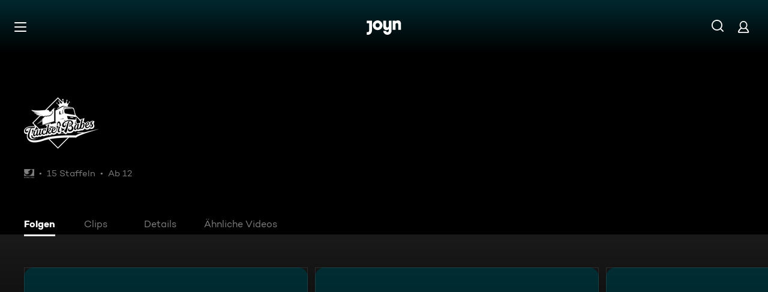

--- FILE ---
content_type: text/html; charset=utf-8
request_url: https://www.joyn.ch/serien/trucker-babes-400-ps-in-frauenhand
body_size: 30151
content:
<!DOCTYPE html><html lang="de" class="Layout--rebranded"><head><meta charSet="utf-8"/><meta name="viewport" content="width=device-width, initial-scale=1"/><meta name="viewport" content="width=device-width, initial-scale=1, maximum-scale=5.0"/><meta name="viewport" content="width=device-width, initial-scale=1, maximum-scale=5.0"/><link rel="preload" as="image" href="/_next/static/media/ico-hamburger.5f4f2bc7.svg"/><link rel="preload" as="image" href="/_next/static/media/ico-search.ac34d4c0.svg"/><link rel="preload" as="image" href="/_next/static/media/ico-account.345e57f6.svg"/><link rel="preload" as="image" href="https://img.joyn.de/cms/var/assets/Content/Shared/Brand/CMS/AVOD/Kabel%2BEins/brand-logo-white-Kabel-Eins.png/profile:nextgen-web-brand-150x"/><link rel="stylesheet" href="/_next/static/css/c007b58a345964a3.css" data-precedence="next"/><link rel="stylesheet" href="/_next/static/css/c33724ec551d0020.css" data-precedence="next"/><link rel="stylesheet" href="/_next/static/css/cc33808777795e65.css" data-precedence="next"/><link rel="stylesheet" href="/_next/static/css/96315884bd006643.css" data-precedence="next"/><link rel="stylesheet" href="/_next/static/css/b27efc7fe0031269.css" data-precedence="next"/><link rel="stylesheet" href="/_next/static/css/cbf808ab067585ed.css" data-precedence="next"/><link rel="stylesheet" href="/_next/static/css/c37190a1c8407d78.css" data-precedence="next"/><link rel="stylesheet" href="/_next/static/css/a92cc8e762efd5bd.css" data-precedence="next"/><link rel="stylesheet" href="/_next/static/css/fddf981102d893c5.css" data-precedence="next"/><link rel="stylesheet" href="/_next/static/css/fad5aac6c57e399c.css" data-precedence="next"/><link rel="stylesheet" href="/_next/static/css/ba4d2dd996edb711.css" data-precedence="next"/><link rel="stylesheet" href="/_next/static/css/9325316aab8de8e0.css" data-precedence="next"/><link rel="stylesheet" href="/_next/static/css/6b0171dd79a997e7.css" data-precedence="next"/><link rel="stylesheet" href="/_next/static/css/43c2791c1c566d56.css" data-precedence="next"/><link rel="stylesheet" href="/_next/static/css/84a427050b820e18.css" data-precedence="next"/><link rel="stylesheet" href="/_next/static/css/a866c555a916fda5.css" data-precedence="next"/><link href="/_next/static/css/75f3427f5d7ee0cd.css" rel="stylesheet" as="style" data-precedence="dynamic"/><link href="/_next/static/css/9c10d9978105cd0a.css" rel="stylesheet" as="style" data-precedence="dynamic"/><link href="/_next/static/css/d53710b176ac4ab1.css" rel="stylesheet" as="style" data-precedence="dynamic"/><link rel="preload" as="script" fetchPriority="low" href="/_next/static/chunks/webpack-abeec8850f324778.js"/><script src="/_next/static/chunks/626eebc1-a09bafc6657b0976.js" async=""></script><script src="/_next/static/chunks/387-b8c71bf8951d8cda.js" async=""></script><script src="/_next/static/chunks/main-app-53b6ffb31bdb1b72.js" async=""></script><script src="/_next/static/chunks/9343-0ef104ee4d583edd.js" async=""></script><script src="/_next/static/chunks/1195-8a04dbf977531efc.js" async=""></script><script src="/_next/static/chunks/2605-0d9d51dc66a61d63.js" async=""></script><script src="/_next/static/chunks/1779-720219a4bcaae141.js" async=""></script><script src="/_next/static/chunks/4433-df76703784f1fc24.js" async=""></script><script src="/_next/static/chunks/9039-5de274f66111592e.js" async=""></script><script src="/_next/static/chunks/1141-cf0cd4452ff0d9b3.js" async=""></script><script src="/_next/static/chunks/2649-29eb2cf880963117.js" async=""></script><script src="/_next/static/chunks/3259-67342865bc5040de.js" async=""></script><script src="/_next/static/chunks/3008-82404860eddce416.js" async=""></script><script src="/_next/static/chunks/1777-d797564647fcc69a.js" async=""></script><script src="/_next/static/chunks/4709-4fe8723e08f4f6a1.js" async=""></script><script src="/_next/static/chunks/6462-918a845bc80f5973.js" async=""></script><script src="/_next/static/chunks/8612-9b3aa2a1d2d9f87b.js" async=""></script><script src="/_next/static/chunks/2044-6d853d45c04d9c08.js" async=""></script><script src="/_next/static/chunks/6208-4f89e0718bcb1689.js" async=""></script><script src="/_next/static/chunks/3691-890ec4fa3a3edb5f.js" async=""></script><script src="/_next/static/chunks/app/layout-4b493a8d26e05bd0.js" async=""></script><script src="/_next/static/chunks/2973-b7b9c37c4e3e5b76.js" async=""></script><script src="/_next/static/chunks/3397-3ebfa02a5aaf9fd8.js" async=""></script><script src="/_next/static/chunks/7874-1c424413849e1327.js" async=""></script><script src="/_next/static/chunks/2642-606a0779b2e32025.js" async=""></script><script src="/_next/static/chunks/6575-63e04ac210f806d1.js" async=""></script><script src="/_next/static/chunks/1103-be759d6431413b75.js" async=""></script><script src="/_next/static/chunks/9299-f067e12aa96ee330.js" async=""></script><script src="/_next/static/chunks/7224-77b28f4dde48573f.js" async=""></script><script src="/_next/static/chunks/app/not-found-3d4c30c383eba3a5.js" async=""></script><script src="/_next/static/chunks/app/serien/%5Bseries%5D/layout-35109a67a1973257.js" async=""></script><script src="/_next/static/chunks/4978-8af718e2b373cb28.js" async=""></script><script src="/_next/static/chunks/4457-ecb8e0874d0bbf9d.js" async=""></script><script src="/_next/static/chunks/6962-8154bac82b5aec21.js" async=""></script><script src="/_next/static/chunks/6240-6ddea7067ce62544.js" async=""></script><script src="/_next/static/chunks/3965-6dcc6d806100eae5.js" async=""></script><script src="/_next/static/chunks/6033-f2bf8ac61ea4681e.js" async=""></script><script src="/_next/static/chunks/688-e1b0d3e75fa54f67.js" async=""></script><script src="/_next/static/chunks/app/serien/%5Bseries%5D/page-ed6c804a310eeb30.js" async=""></script><link rel="preload" href="/_next/static/chunks/3094.2418cba1b38e2f2e.js" as="script" fetchPriority="low"/><link rel="preload" href="/_next/static/chunks/6880-6999df2c76876a74.js" as="script" fetchPriority="low"/><link rel="preload" href="/_next/static/chunks/7982-c7a06b0b403f9c54.js" as="script" fetchPriority="low"/><link rel="preload" href="/_next/static/chunks/9402.7eb1ca815d998697.js" as="script" fetchPriority="low"/><title>Ganze Folgen von Trucker Babes: 400 PS in Frauenhand streamen auf Joyn</title><meta name="theme-color" content="#000"/><meta name="apple-mobile-web-app-capable" content="yes"/><meta name="mobile-web-app-capable" content="yes"/><meta name="google.play-app" content="app-id=ch.zappn"/><meta name="google-site-verification" content="57Ow9iiym1b7861sXjFIB0ALbf1PHo2CEHMpkrdSokc"/><meta name="application-name" content="Joyn"/><meta name="apple-mobile-web-app-status-bar-style" content="black-translucent"/><meta name="apple-mobile-web-app-title" content="Joyn"/><link rel="dns-prefetch" href="https://img.joyn.de"/><link rel="dns-prefetch" href="https://hello.myfonts.net"/><link rel="search" href="https://www.joyn.ch/opensearch.xml" type="application/opensearchdescription+xml" title="Joyn"/><link rel="dns-prefetch" href="https://auth.joyn.de"/><link rel="preconnect" href="https://api.joyn.de/graphql"/><link rel="apple-touch-icon" href="/icons/apple-touch-icon-57x57.png" sizes="57x57"/><link rel="apple-touch-icon" href="/icons/apple-touch-icon-60x60.png" sizes="60x60"/><link rel="apple-touch-icon" href="/icons/apple-touch-icon-72x72.png" sizes="72x72"/><link rel="apple-touch-icon" href="/icons/apple-touch-icon-76x76.png" sizes="76x76"/><link rel="apple-touch-icon" href="/icons/apple-touch-icon-114x114.png" sizes="114x114"/><link rel="apple-touch-icon" href="/icons/apple-touch-icon-120x120.png" sizes="120x120"/><link rel="apple-touch-icon" href="/icons/apple-touch-icon-144x144.png" sizes="144x144"/><link rel="apple-touch-icon" href="/icons/apple-touch-icon-152x152.png" sizes="152x152"/><link rel="apple-touch-icon" href="/icons/apple-touch-icon-167x167.png" sizes="167x167"/><link rel="apple-touch-icon" href="/icons/apple-touch-icon-180x180.png" sizes="180x180"/><link rel="apple-touch-icon" href="/icons/apple-touch-icon-1024x1024.png" sizes="1024x1024"/><link rel="apple-touch-startup-image" href="/icons/apple-touch-startup-image-640x1136.png" media="(device-width: 320px) and (device-height: 568px) and (-webkit-device-pixel-ratio: 2) and (orientation: portrait)"/><link rel="apple-touch-startup-image" href="/icons/apple-touch-startup-image-750x1334.png" media="(device-width: 375px) and (device-height: 667px) and (-webkit-device-pixel-ratio: 2) and (orientation: portrait)"/><link rel="apple-touch-startup-image" href="/icons/apple-touch-startup-image-828x1792.png" media="(device-width: 414px) and (device-height: 896px) and (-webkit-device-pixel-ratio: 2) and (orientation: portrait)"/><link rel="apple-touch-startup-image" href="/icons/apple-touch-startup-image-1125x2436.png" media="(device-width: 375px) and (device-height: 812px) and (-webkit-device-pixel-ratio: 3) and (orientation: portrait)"/><link rel="apple-touch-startup-image" href="/icons/apple-touch-startup-image-1242x2208.png" media="(device-width: 414px) and (device-height: 736px) and (-webkit-device-pixel-ratio: 3) and (orientation: portrait)"/><link rel="apple-touch-startup-image" href="/icons/apple-touch-startup-image-1242x2688.png" media="(device-width: 414px) and (device-height: 896px) and (-webkit-device-pixel-ratio: 3) and (orientation: portrait)"/><link rel="apple-touch-startup-image" href="/icons/apple-touch-startup-image-1536x2048.png" media="(device-width: 768px) and (device-height: 1024px) and (-webkit-device-pixel-ratio: 2) and (orientation: portrait)"/><link rel="apple-touch-startup-image" href="/icons/apple-touch-startup-image-1668x2224.png" media="(device-width: 834px) and (device-height: 1112px) and (-webkit-device-pixel-ratio: 2) and (orientation: portrait)"/><link rel="apple-touch-startup-image" href="/icons/apple-touch-startup-image-1668x2388.png" media="(device-width: 834px) and (device-height: 1194px) and (-webkit-device-pixel-ratio: 2) and (orientation: portrait)"/><link rel="apple-touch-startup-image" href="/icons/apple-touch-startup-image-2048x2732.png" media="(device-width: 1024px) and (device-height: 1366px) and (-webkit-device-pixel-ratio: 2) and (orientation: portrait)"/><link rel="apple-touch-startup-image" href="/icons/apple-touch-startup-image-1620x2160.png" media="(device-width: 810px) and (device-height: 1080px) and (-webkit-device-pixel-ratio: 2) and (orientation: portrait)"/><link rel="apple-touch-startup-image" href="/icons/apple-touch-startup-image-1136x640.png" media="(device-width: 320px) and (device-height: 568px) and (-webkit-device-pixel-ratio: 2) and (orientation: landscape)"/><link rel="apple-touch-startup-image" href="/icons/apple-touch-startup-image-1334x750.png" media="(device-width: 375px) and (device-height: 667px) and (-webkit-device-pixel-ratio: 2) and (orientation: landscape)"/><link rel="apple-touch-startup-image" href="/icons/apple-touch-startup-image-1792x828.png" media="(device-width: 414px) and (device-height: 896px) and (-webkit-device-pixel-ratio: 2) and (orientation: landscape)"/><link rel="apple-touch-startup-image" href="/icons/apple-touch-startup-image-2436x1125.png" media="(device-width: 375px) and (device-height: 812px) and (-webkit-device-pixel-ratio: 3) and (orientation: landscape)"/><link rel="apple-touch-startup-image" href="/icons/apple-touch-startup-image-2208x1242.png" media="(device-width: 414px) and (device-height: 736px) and (-webkit-device-pixel-ratio: 3) and (orientation: landscape)"/><link rel="apple-touch-startup-image" href="/icons/apple-touch-startup-image-2688x1242.png" media="(device-width: 414px) and (device-height: 896px) and (-webkit-device-pixel-ratio: 3) and (orientation: landscape)"/><link rel="apple-touch-startup-image" href="/icons/apple-touch-startup-image-2048x1536.png" media="(device-width: 768px) and (device-height: 1024px) and (-webkit-device-pixel-ratio: 2) and (orientation: landscape)"/><link rel="apple-touch-startup-image" href="/icons/apple-touch-startup-image-2224x1668.png" media="(device-width: 834px) and (device-height: 1112px) and (-webkit-device-pixel-ratio: 2) and (orientation: landscape)"/><link rel="apple-touch-startup-image" href="/icons/apple-touch-startup-image-2388x1668.png" media="(device-width: 834px) and (device-height: 1194px) and (-webkit-device-pixel-ratio: 2) and (orientation: landscape)"/><link rel="apple-touch-startup-image" href="/icons/apple-touch-startup-image-2732x2048.png" media="(device-width: 1024px) and (device-height: 1366px) and (-webkit-device-pixel-ratio: 2) and (orientation: landscape)"/><link rel="apple-touch-startup-image" href="/icons/apple-touch-startup-image-2160x1620.png" media="(device-width: 810px) and (device-height: 1080px) and (-webkit-device-pixel-ratio: 2) and (orientation: landscape)"/><meta name="description" content="Die erfolgreiche Reality-Doku mit den fantastischen Fernfahrerinnen: Streame ganze Folgen von Trucker Babes: 400 PS in Frauenhand kostenlos auf Joyn"/><link rel="canonical" href="https://www.joyn.ch/serien/trucker-babes-400-ps-in-frauenhand"/><meta name="robots" content="index, follow"/><meta property="og:title" content="Ganze Folgen von Trucker Babes: 400 PS in Frauenhand streamen auf Joyn"/><meta property="og:type" content="series"/><meta property="og:description" content="Die erfolgreiche Reality-Doku mit den fantastischen Fernfahrerinnen: Streame ganze Folgen von Trucker Babes: 400 PS in Frauenhand kostenlos auf Joyn"/><meta property="og:url" content="https://www.joyn.ch/serien/trucker-babes-400-ps-in-frauenhand"/><meta property="og:image" content="https://img.joyn.de/ing/originals/t-005/i_c2ddy2cj0o72_heroLandscape.jpg/profile:nextgen-web-herolandscape-1920x"/><meta property="og:site_name" content="Joyn"/><meta property="og:locale" content="de_CH"/><script src="/_next/static/chunks/polyfills-42372ed130431b0a.js" noModule=""></script></head><body style="background-color:black"><style>:root { --global-styles-background: unset; --global-styles-overflow: auto; }</style><a class="SkipLinkMarkup_SkipLinkMarkup__BlmTO" href="#skip-link-focus-target" data-testid="SKIPL">Zum Inhalt springen</a><a class="SkipLinkMarkup_SkipLinkMarkup__BlmTO" href="/barrierefreie-inhalte" data-testid="SKIPLBF">Barrierefrei</a><div class="PageLayoutFooterSpacer_PageLayoutFooterSpacer__y809t"><div style="--page-layout-position:static" class="PageLayoutMarkup_PageLayoutMarkup__Hwb0K"><div class="DetailFormat_DetailFormatBackground__iQdtf"></div><div class="Header_Header__InterSectionWrapper__ieRtc"></div><header data-testid="Header" class="Header_Header--sticky__dHPhA"><div style="--header-background-opacity:0.7" class="Header_Header__GradientWrapper__ZbMw1 Header_Header__GradientWrapper--rebranded__ONCDs"></div><div class="Header_BackDrop__duc3U Header_BackDrop--rebranded___LEQW" style="--header-backdrop-animation-duration:0.2s"></div><div class="Header_HeaderWrapper__1sZ_R Header_HeaderWrapper--mobile__7nxk8 Header_HeaderWrapper--mobile--logo-centered__9GTr3" data-testid="HDRM"><button aria-controls="HeaderMobileUl" aria-expanded="false" class="HamburgerButton_HamburgerButton__9MVwo" data-testid="HM"><img alt="Hauptmenü" width="28" height="28" decoding="async" data-nimg="1" style="color:transparent" src="/_next/static/media/ico-hamburger.5f4f2bc7.svg"/></button><a href="/" class="HeaderLogo_HeaderLogo__wv9x4 HeaderLogo_HeaderLogo--center__Mht_R" data-testid="HDRLG"><svg width="67px" height="28px" viewBox="0 0 67 28" fill="none"><title>Joyn</title><path d="M25.112 9.45c0-2.45-1.662-4.287-4.024-4.287-2.363 0-4.026 1.837-4.026 4.287s1.663 4.287 4.025 4.287c2.363 0 4.025-1.837 4.025-4.287zm5.425 0c0 5.21-4.239 9.45-9.45 9.45-5.21 0-9.45-4.24-9.45-9.45 0-5.21 4.24-9.45 9.45-9.45 5.211 0 9.45 4.24 9.45 9.45zM0 .525v5.162h4.638v14.175c0 1.576-.875 2.976-2.625 2.976H0V28h2.013c4.724 0 8.05-3.719 8.05-8.269V.525H0zM60.463 0c-1.574 0-3.302.442-4.55 1.99V.525h-5.425v17.85h5.424V8.225c0-1.662.875-3.062 2.617-3.062 1.758 0 2.633 1.4 2.633 2.975v10.237h5.426V7c0-4.462-2.45-7-6.125-7zM42.787.525h5.426v19.206c0 4.55-3.325 8.269-8.05 8.269-4.638 0-8.05-3.675-8.05-7.7h5.424c.088 1.4 1.138 2.537 2.625 2.537 1.75 0 2.625-1.4 2.625-2.975V16.91c-1.248 1.548-2.976 1.99-4.55 1.99-3.675 0-6.125-2.538-6.125-7V.525h5.425v10.238c0 1.574.875 2.974 2.634 2.974 1.741 0 2.616-1.4 2.616-3.062V.525z" fill="currentColor" fill-rule="evenodd"></path></svg></a><nav class="MainMenu_MainMenuNav__nCD_O MainMenu_MainMenuNav--closed__tCqDG" aria-label="Haupt Menüleiste" data-testid="HDRNAV"><ul class="MainMenu_MainMenuList__fQq7j"><div data-testid="VISH" class="VisuallyHidden_VisuallyHidden__PjC9D"><li class="MainMenuItem_MainMenuListItem__Oo1Ef"><a class="MainMenuItem_MainMenuItemLink__9rotL MainMenuItem_MainMenuItemLink--rebranded__I6oI2" data-testid="HDRNAVNP" href="/"><span style="--ui-typography-font-family-xxxs:var(--global-ui-font-campton-book);--ui-typography-font-size-xxxs:1rem;--ui-typography-line-height-xxxs:1.2;--ui-typography-font-family-m:var(--global-ui-font-campton-book);--ui-typography-font-size-m:0.9375rem;--ui-typography-line-height-m:1.2;--ui-typography-font-family-l:var(--global-ui-font-campton-book);--ui-typography-font-size-l:1.125rem;--ui-typography-line-height-l:1.2" class="Typography_Typography__iP2DB MainMenuItem_MainMenuItemLinkTextPlaceholder__mOGNm Typography_Typography--xxxs__t9bQF Typography_Typography--m__D_XQd Typography_Typography--l__KSpvV" aria-hidden="true">Neu &amp; beliebt</span><span style="--ui-typography-font-family-xxxs:var(--global-ui-font-campton-book);--ui-typography-font-size-xxxs:1rem;--ui-typography-line-height-xxxs:1.2;--ui-typography-font-family-m:var(--global-ui-font-campton-book);--ui-typography-font-size-m:0.9375rem;--ui-typography-line-height-m:1.2;--ui-typography-font-family-l:var(--global-ui-font-campton-book);--ui-typography-font-size-l:1.125rem;--ui-typography-line-height-l:1.2" class="Typography_Typography__iP2DB MainMenuItem_MainMenuItemLinkText__Z3JtH Typography_Typography--xxxs__t9bQF Typography_Typography--m__D_XQd Typography_Typography--l__KSpvV">Neu &amp; beliebt</span></a></li></div><div data-testid="VISH" class="VisuallyHidden_VisuallyHidden__PjC9D"><li class="MainMenuItem_MainMenuListItem__Oo1Ef"><a class="MainMenuItem_MainMenuItemLink__9rotL MainMenuItem_MainMenuItemLink--rebranded__I6oI2" data-testid="HDRNAVFY" href="/fuer-dich"><span style="--ui-typography-font-family-xxxs:var(--global-ui-font-campton-book);--ui-typography-font-size-xxxs:1rem;--ui-typography-line-height-xxxs:1.2;--ui-typography-font-family-m:var(--global-ui-font-campton-book);--ui-typography-font-size-m:0.9375rem;--ui-typography-line-height-m:1.2;--ui-typography-font-family-l:var(--global-ui-font-campton-book);--ui-typography-font-size-l:1.125rem;--ui-typography-line-height-l:1.2" class="Typography_Typography__iP2DB MainMenuItem_MainMenuItemLinkTextPlaceholder__mOGNm Typography_Typography--xxxs__t9bQF Typography_Typography--m__D_XQd Typography_Typography--l__KSpvV" aria-hidden="true">Für Dich</span><span style="--ui-typography-font-family-xxxs:var(--global-ui-font-campton-book);--ui-typography-font-size-xxxs:1rem;--ui-typography-line-height-xxxs:1.2;--ui-typography-font-family-m:var(--global-ui-font-campton-book);--ui-typography-font-size-m:0.9375rem;--ui-typography-line-height-m:1.2;--ui-typography-font-family-l:var(--global-ui-font-campton-book);--ui-typography-font-size-l:1.125rem;--ui-typography-line-height-l:1.2" class="Typography_Typography__iP2DB MainMenuItem_MainMenuItemLinkText__Z3JtH Typography_Typography--xxxs__t9bQF Typography_Typography--m__D_XQd Typography_Typography--l__KSpvV">Für Dich</span></a></li></div><div data-testid="VISH" class="VisuallyHidden_VisuallyHidden__PjC9D"><li class="MainMenuItem_MainMenuListItem__Oo1Ef"><a class="MainMenuItem_MainMenuItemLink__9rotL MainMenuItem_MainMenuItemLink--rebranded__I6oI2" data-testid="HDRNAVME" href="/mediatheken"><span style="--ui-typography-font-family-xxxs:var(--global-ui-font-campton-book);--ui-typography-font-size-xxxs:1rem;--ui-typography-line-height-xxxs:1.2;--ui-typography-font-family-m:var(--global-ui-font-campton-book);--ui-typography-font-size-m:0.9375rem;--ui-typography-line-height-m:1.2;--ui-typography-font-family-l:var(--global-ui-font-campton-book);--ui-typography-font-size-l:1.125rem;--ui-typography-line-height-l:1.2" class="Typography_Typography__iP2DB MainMenuItem_MainMenuItemLinkTextPlaceholder__mOGNm Typography_Typography--xxxs__t9bQF Typography_Typography--m__D_XQd Typography_Typography--l__KSpvV" aria-hidden="true">Mediatheken</span><span style="--ui-typography-font-family-xxxs:var(--global-ui-font-campton-book);--ui-typography-font-size-xxxs:1rem;--ui-typography-line-height-xxxs:1.2;--ui-typography-font-family-m:var(--global-ui-font-campton-book);--ui-typography-font-size-m:0.9375rem;--ui-typography-line-height-m:1.2;--ui-typography-font-family-l:var(--global-ui-font-campton-book);--ui-typography-font-size-l:1.125rem;--ui-typography-line-height-l:1.2" class="Typography_Typography__iP2DB MainMenuItem_MainMenuItemLinkText__Z3JtH Typography_Typography--xxxs__t9bQF Typography_Typography--m__D_XQd Typography_Typography--l__KSpvV">Mediatheken</span></a></li></div><div data-testid="VISH" class="VisuallyHidden_VisuallyHidden__PjC9D"><li class="MainMenuItem_MainMenuListItem__Oo1Ef"><a class="MainMenuItem_MainMenuItemLink__9rotL MainMenuItem_MainMenuItemLink--rebranded__I6oI2" data-testid="HDRNAVL" href="/play/live-tv"><span style="--ui-typography-font-family-xxxs:var(--global-ui-font-campton-book);--ui-typography-font-size-xxxs:1rem;--ui-typography-line-height-xxxs:1.2;--ui-typography-font-family-m:var(--global-ui-font-campton-book);--ui-typography-font-size-m:0.9375rem;--ui-typography-line-height-m:1.2;--ui-typography-font-family-l:var(--global-ui-font-campton-book);--ui-typography-font-size-l:1.125rem;--ui-typography-line-height-l:1.2" class="Typography_Typography__iP2DB MainMenuItem_MainMenuItemLinkTextPlaceholder__mOGNm Typography_Typography--xxxs__t9bQF Typography_Typography--m__D_XQd Typography_Typography--l__KSpvV" aria-hidden="true">Live TV</span><span style="--ui-typography-font-family-xxxs:var(--global-ui-font-campton-book);--ui-typography-font-size-xxxs:1rem;--ui-typography-line-height-xxxs:1.2;--ui-typography-font-family-m:var(--global-ui-font-campton-book);--ui-typography-font-size-m:0.9375rem;--ui-typography-line-height-m:1.2;--ui-typography-font-family-l:var(--global-ui-font-campton-book);--ui-typography-font-size-l:1.125rem;--ui-typography-line-height-l:1.2" class="Typography_Typography__iP2DB MainMenuItem_MainMenuItemLinkText__Z3JtH Typography_Typography--xxxs__t9bQF Typography_Typography--m__D_XQd Typography_Typography--l__KSpvV">Live TV</span></a></li></div><div data-testid="VISH" class="VisuallyHidden_VisuallyHidden__PjC9D"><li class="MainMenuItem_MainMenuListItem__Oo1Ef"><a class="MainMenuItem_MainMenuItemLink__9rotL MainMenuItem_MainMenuItemLink--rebranded__I6oI2" data-testid="HDRNAVS" href="/serien"><span style="--ui-typography-font-family-xxxs:var(--global-ui-font-campton-book);--ui-typography-font-size-xxxs:1rem;--ui-typography-line-height-xxxs:1.2;--ui-typography-font-family-m:var(--global-ui-font-campton-book);--ui-typography-font-size-m:0.9375rem;--ui-typography-line-height-m:1.2;--ui-typography-font-family-l:var(--global-ui-font-campton-book);--ui-typography-font-size-l:1.125rem;--ui-typography-line-height-l:1.2" class="Typography_Typography__iP2DB MainMenuItem_MainMenuItemLinkTextPlaceholder__mOGNm Typography_Typography--xxxs__t9bQF Typography_Typography--m__D_XQd Typography_Typography--l__KSpvV" aria-hidden="true">Serien</span><span style="--ui-typography-font-family-xxxs:var(--global-ui-font-campton-book);--ui-typography-font-size-xxxs:1rem;--ui-typography-line-height-xxxs:1.2;--ui-typography-font-family-m:var(--global-ui-font-campton-book);--ui-typography-font-size-m:0.9375rem;--ui-typography-line-height-m:1.2;--ui-typography-font-family-l:var(--global-ui-font-campton-book);--ui-typography-font-size-l:1.125rem;--ui-typography-line-height-l:1.2" class="Typography_Typography__iP2DB MainMenuItem_MainMenuItemLinkText__Z3JtH Typography_Typography--xxxs__t9bQF Typography_Typography--m__D_XQd Typography_Typography--l__KSpvV">Serien</span></a></li></div><div data-testid="VISH" class="VisuallyHidden_VisuallyHidden__PjC9D"><li class="MainMenuItem_MainMenuListItem__Oo1Ef"><a class="MainMenuItem_MainMenuItemLink__9rotL MainMenuItem_MainMenuItemLink--rebranded__I6oI2" data-testid="HDRNAVM" href="/filme"><span style="--ui-typography-font-family-xxxs:var(--global-ui-font-campton-book);--ui-typography-font-size-xxxs:1rem;--ui-typography-line-height-xxxs:1.2;--ui-typography-font-family-m:var(--global-ui-font-campton-book);--ui-typography-font-size-m:0.9375rem;--ui-typography-line-height-m:1.2;--ui-typography-font-family-l:var(--global-ui-font-campton-book);--ui-typography-font-size-l:1.125rem;--ui-typography-line-height-l:1.2" class="Typography_Typography__iP2DB MainMenuItem_MainMenuItemLinkTextPlaceholder__mOGNm Typography_Typography--xxxs__t9bQF Typography_Typography--m__D_XQd Typography_Typography--l__KSpvV" aria-hidden="true">Filme</span><span style="--ui-typography-font-family-xxxs:var(--global-ui-font-campton-book);--ui-typography-font-size-xxxs:1rem;--ui-typography-line-height-xxxs:1.2;--ui-typography-font-family-m:var(--global-ui-font-campton-book);--ui-typography-font-size-m:0.9375rem;--ui-typography-line-height-m:1.2;--ui-typography-font-family-l:var(--global-ui-font-campton-book);--ui-typography-font-size-l:1.125rem;--ui-typography-line-height-l:1.2" class="Typography_Typography__iP2DB MainMenuItem_MainMenuItemLinkText__Z3JtH Typography_Typography--xxxs__t9bQF Typography_Typography--m__D_XQd Typography_Typography--l__KSpvV">Filme</span></a></li></div><div data-testid="VISH" class="VisuallyHidden_VisuallyHidden__PjC9D"><li class="MainMenuItem_MainMenuListItem__Oo1Ef"><a class="MainMenuItem_MainMenuItemLink__9rotL MainMenuItem_MainMenuItemLink--rebranded__I6oI2" data-testid="HDRNAVN" href="/news"><span style="--ui-typography-font-family-xxxs:var(--global-ui-font-campton-book);--ui-typography-font-size-xxxs:1rem;--ui-typography-line-height-xxxs:1.2;--ui-typography-font-family-m:var(--global-ui-font-campton-book);--ui-typography-font-size-m:0.9375rem;--ui-typography-line-height-m:1.2;--ui-typography-font-family-l:var(--global-ui-font-campton-book);--ui-typography-font-size-l:1.125rem;--ui-typography-line-height-l:1.2" class="Typography_Typography__iP2DB MainMenuItem_MainMenuItemLinkTextPlaceholder__mOGNm Typography_Typography--xxxs__t9bQF Typography_Typography--m__D_XQd Typography_Typography--l__KSpvV" aria-hidden="true">News &amp; Doku</span><span style="--ui-typography-font-family-xxxs:var(--global-ui-font-campton-book);--ui-typography-font-size-xxxs:1rem;--ui-typography-line-height-xxxs:1.2;--ui-typography-font-family-m:var(--global-ui-font-campton-book);--ui-typography-font-size-m:0.9375rem;--ui-typography-line-height-m:1.2;--ui-typography-font-family-l:var(--global-ui-font-campton-book);--ui-typography-font-size-l:1.125rem;--ui-typography-line-height-l:1.2" class="Typography_Typography__iP2DB MainMenuItem_MainMenuItemLinkText__Z3JtH Typography_Typography--xxxs__t9bQF Typography_Typography--m__D_XQd Typography_Typography--l__KSpvV">News &amp; Doku</span></a></li></div><div data-testid="VISH" class="VisuallyHidden_VisuallyHidden__PjC9D"><li class="MainMenuItem_MainMenuListItem__Oo1Ef"><a class="MainMenuItem_MainMenuItemLink__9rotL MainMenuItem_MainMenuItemLink--rebranded__I6oI2" data-testid="" href="/reality"><span style="--ui-typography-font-family-xxxs:var(--global-ui-font-campton-book);--ui-typography-font-size-xxxs:1rem;--ui-typography-line-height-xxxs:1.2;--ui-typography-font-family-m:var(--global-ui-font-campton-book);--ui-typography-font-size-m:0.9375rem;--ui-typography-line-height-m:1.2;--ui-typography-font-family-l:var(--global-ui-font-campton-book);--ui-typography-font-size-l:1.125rem;--ui-typography-line-height-l:1.2" class="Typography_Typography__iP2DB MainMenuItem_MainMenuItemLinkTextPlaceholder__mOGNm Typography_Typography--xxxs__t9bQF Typography_Typography--m__D_XQd Typography_Typography--l__KSpvV" aria-hidden="true">Reality</span><span style="--ui-typography-font-family-xxxs:var(--global-ui-font-campton-book);--ui-typography-font-size-xxxs:1rem;--ui-typography-line-height-xxxs:1.2;--ui-typography-font-family-m:var(--global-ui-font-campton-book);--ui-typography-font-size-m:0.9375rem;--ui-typography-line-height-m:1.2;--ui-typography-font-family-l:var(--global-ui-font-campton-book);--ui-typography-font-size-l:1.125rem;--ui-typography-line-height-l:1.2" class="Typography_Typography__iP2DB MainMenuItem_MainMenuItemLinkText__Z3JtH Typography_Typography--xxxs__t9bQF Typography_Typography--m__D_XQd Typography_Typography--l__KSpvV">Reality</span></a></li></div></ul></nav><a class="HeaderSearch_HeaderSearchWrapper__fi4Kx" data-testid="HDRSB" href="/suche"><img alt="Suche" width="28" height="28" decoding="async" data-nimg="1" style="color:transparent" src="/_next/static/media/ico-search.ac34d4c0.svg"/></a><a href="/mein-account" class="HeaderAccountIcon_HeaderAccountLink__lp2jf" data-testid="LGST" aria-label="Login" style="--header-account-background-color:transparent"><img alt="Mein Account" width="28" height="28" decoding="async" data-nimg="1" style="color:transparent" src="/_next/static/media/ico-account.345e57f6.svg"/></a></div><div class="Header_HeaderWrapper__1sZ_R Header_HeaderWrapper--desktop__STpjL" data-testid="HDRD"><a href="/" class="HeaderLogo_HeaderLogo__wv9x4 HeaderLogo_HeaderLogo--center__Mht_R" data-testid="HDRLG"><svg width="67px" height="28px" viewBox="0 0 67 28" fill="none"><title>Joyn</title><path d="M25.112 9.45c0-2.45-1.662-4.287-4.024-4.287-2.363 0-4.026 1.837-4.026 4.287s1.663 4.287 4.025 4.287c2.363 0 4.025-1.837 4.025-4.287zm5.425 0c0 5.21-4.239 9.45-9.45 9.45-5.21 0-9.45-4.24-9.45-9.45 0-5.21 4.24-9.45 9.45-9.45 5.211 0 9.45 4.24 9.45 9.45zM0 .525v5.162h4.638v14.175c0 1.576-.875 2.976-2.625 2.976H0V28h2.013c4.724 0 8.05-3.719 8.05-8.269V.525H0zM60.463 0c-1.574 0-3.302.442-4.55 1.99V.525h-5.425v17.85h5.424V8.225c0-1.662.875-3.062 2.617-3.062 1.758 0 2.633 1.4 2.633 2.975v10.237h5.426V7c0-4.462-2.45-7-6.125-7zM42.787.525h5.426v19.206c0 4.55-3.325 8.269-8.05 8.269-4.638 0-8.05-3.675-8.05-7.7h5.424c.088 1.4 1.138 2.537 2.625 2.537 1.75 0 2.625-1.4 2.625-2.975V16.91c-1.248 1.548-2.976 1.99-4.55 1.99-3.675 0-6.125-2.538-6.125-7V.525h5.425v10.238c0 1.574.875 2.974 2.634 2.974 1.741 0 2.616-1.4 2.616-3.062V.525z" fill="currentColor" fill-rule="evenodd"></path></svg></a><nav class="MainMenu_MainMenuNav__nCD_O MainMenu_MainMenuNav--closed__tCqDG" aria-label="Haupt Menüleiste" data-testid="HDRNAV"><ul class="MainMenu_MainMenuList__fQq7j"><div data-testid="VISH" class="VisuallyHidden_VisuallyHidden__PjC9D"><li class="MainMenuItem_MainMenuListItem__Oo1Ef MainMenuItem_MainMenuListItem--desktop__3uOpQ"><a class="MainMenuItem_MainMenuItemLink__9rotL MainMenuItem_MainMenuItemLink--rebranded__I6oI2" data-testid="HDRNAVNP" href="/"><span style="--ui-typography-font-family-xxxs:var(--global-ui-font-campton-book);--ui-typography-font-size-xxxs:1rem;--ui-typography-line-height-xxxs:1.2;--ui-typography-font-family-m:var(--global-ui-font-campton-book);--ui-typography-font-size-m:0.9375rem;--ui-typography-line-height-m:1.2;--ui-typography-font-family-l:var(--global-ui-font-campton-book);--ui-typography-font-size-l:1.125rem;--ui-typography-line-height-l:1.2" class="Typography_Typography__iP2DB MainMenuItem_MainMenuItemLinkTextPlaceholder__mOGNm Typography_Typography--xxxs__t9bQF Typography_Typography--m__D_XQd Typography_Typography--l__KSpvV" aria-hidden="true">Neu &amp; beliebt</span><span style="--ui-typography-font-family-xxxs:var(--global-ui-font-campton-book);--ui-typography-font-size-xxxs:1rem;--ui-typography-line-height-xxxs:1.2;--ui-typography-font-family-m:var(--global-ui-font-campton-book);--ui-typography-font-size-m:0.9375rem;--ui-typography-line-height-m:1.2;--ui-typography-font-family-l:var(--global-ui-font-campton-book);--ui-typography-font-size-l:1.125rem;--ui-typography-line-height-l:1.2" class="Typography_Typography__iP2DB MainMenuItem_MainMenuItemLinkText__Z3JtH Typography_Typography--xxxs__t9bQF Typography_Typography--m__D_XQd Typography_Typography--l__KSpvV">Neu &amp; beliebt</span></a></li></div><div data-testid="VISH" class="VisuallyHidden_VisuallyHidden__PjC9D"><li class="MainMenuItem_MainMenuListItem__Oo1Ef MainMenuItem_MainMenuListItem--desktop__3uOpQ"><a class="MainMenuItem_MainMenuItemLink__9rotL MainMenuItem_MainMenuItemLink--rebranded__I6oI2" data-testid="HDRNAVFY" href="/fuer-dich"><span style="--ui-typography-font-family-xxxs:var(--global-ui-font-campton-book);--ui-typography-font-size-xxxs:1rem;--ui-typography-line-height-xxxs:1.2;--ui-typography-font-family-m:var(--global-ui-font-campton-book);--ui-typography-font-size-m:0.9375rem;--ui-typography-line-height-m:1.2;--ui-typography-font-family-l:var(--global-ui-font-campton-book);--ui-typography-font-size-l:1.125rem;--ui-typography-line-height-l:1.2" class="Typography_Typography__iP2DB MainMenuItem_MainMenuItemLinkTextPlaceholder__mOGNm Typography_Typography--xxxs__t9bQF Typography_Typography--m__D_XQd Typography_Typography--l__KSpvV" aria-hidden="true">Für Dich</span><span style="--ui-typography-font-family-xxxs:var(--global-ui-font-campton-book);--ui-typography-font-size-xxxs:1rem;--ui-typography-line-height-xxxs:1.2;--ui-typography-font-family-m:var(--global-ui-font-campton-book);--ui-typography-font-size-m:0.9375rem;--ui-typography-line-height-m:1.2;--ui-typography-font-family-l:var(--global-ui-font-campton-book);--ui-typography-font-size-l:1.125rem;--ui-typography-line-height-l:1.2" class="Typography_Typography__iP2DB MainMenuItem_MainMenuItemLinkText__Z3JtH Typography_Typography--xxxs__t9bQF Typography_Typography--m__D_XQd Typography_Typography--l__KSpvV">Für Dich</span></a></li></div><div data-testid="VISH" class="VisuallyHidden_VisuallyHidden__PjC9D"><li class="MainMenuItem_MainMenuListItem__Oo1Ef MainMenuItem_MainMenuListItem--desktop__3uOpQ"><a class="MainMenuItem_MainMenuItemLink__9rotL MainMenuItem_MainMenuItemLink--rebranded__I6oI2" data-testid="HDRNAVME" href="/mediatheken"><span style="--ui-typography-font-family-xxxs:var(--global-ui-font-campton-book);--ui-typography-font-size-xxxs:1rem;--ui-typography-line-height-xxxs:1.2;--ui-typography-font-family-m:var(--global-ui-font-campton-book);--ui-typography-font-size-m:0.9375rem;--ui-typography-line-height-m:1.2;--ui-typography-font-family-l:var(--global-ui-font-campton-book);--ui-typography-font-size-l:1.125rem;--ui-typography-line-height-l:1.2" class="Typography_Typography__iP2DB MainMenuItem_MainMenuItemLinkTextPlaceholder__mOGNm Typography_Typography--xxxs__t9bQF Typography_Typography--m__D_XQd Typography_Typography--l__KSpvV" aria-hidden="true">Mediatheken</span><span style="--ui-typography-font-family-xxxs:var(--global-ui-font-campton-book);--ui-typography-font-size-xxxs:1rem;--ui-typography-line-height-xxxs:1.2;--ui-typography-font-family-m:var(--global-ui-font-campton-book);--ui-typography-font-size-m:0.9375rem;--ui-typography-line-height-m:1.2;--ui-typography-font-family-l:var(--global-ui-font-campton-book);--ui-typography-font-size-l:1.125rem;--ui-typography-line-height-l:1.2" class="Typography_Typography__iP2DB MainMenuItem_MainMenuItemLinkText__Z3JtH Typography_Typography--xxxs__t9bQF Typography_Typography--m__D_XQd Typography_Typography--l__KSpvV">Mediatheken</span></a></li></div><div data-testid="VISH" class="VisuallyHidden_VisuallyHidden__PjC9D"><li class="MainMenuItem_MainMenuListItem__Oo1Ef MainMenuItem_MainMenuListItem--desktop__3uOpQ"><a class="MainMenuItem_MainMenuItemLink__9rotL MainMenuItem_MainMenuItemLink--rebranded__I6oI2" data-testid="HDRNAVL" href="/play/live-tv"><span style="--ui-typography-font-family-xxxs:var(--global-ui-font-campton-book);--ui-typography-font-size-xxxs:1rem;--ui-typography-line-height-xxxs:1.2;--ui-typography-font-family-m:var(--global-ui-font-campton-book);--ui-typography-font-size-m:0.9375rem;--ui-typography-line-height-m:1.2;--ui-typography-font-family-l:var(--global-ui-font-campton-book);--ui-typography-font-size-l:1.125rem;--ui-typography-line-height-l:1.2" class="Typography_Typography__iP2DB MainMenuItem_MainMenuItemLinkTextPlaceholder__mOGNm Typography_Typography--xxxs__t9bQF Typography_Typography--m__D_XQd Typography_Typography--l__KSpvV" aria-hidden="true">Live TV</span><span style="--ui-typography-font-family-xxxs:var(--global-ui-font-campton-book);--ui-typography-font-size-xxxs:1rem;--ui-typography-line-height-xxxs:1.2;--ui-typography-font-family-m:var(--global-ui-font-campton-book);--ui-typography-font-size-m:0.9375rem;--ui-typography-line-height-m:1.2;--ui-typography-font-family-l:var(--global-ui-font-campton-book);--ui-typography-font-size-l:1.125rem;--ui-typography-line-height-l:1.2" class="Typography_Typography__iP2DB MainMenuItem_MainMenuItemLinkText__Z3JtH Typography_Typography--xxxs__t9bQF Typography_Typography--m__D_XQd Typography_Typography--l__KSpvV">Live TV</span></a></li></div><div data-testid="VISH" class="VisuallyHidden_VisuallyHidden__PjC9D"><li class="MainMenuItem_MainMenuListItem__Oo1Ef MainMenuItem_MainMenuListItem--desktop__3uOpQ"><a class="MainMenuItem_MainMenuItemLink__9rotL MainMenuItem_MainMenuItemLink--rebranded__I6oI2" data-testid="HDRNAVS" href="/serien"><span style="--ui-typography-font-family-xxxs:var(--global-ui-font-campton-book);--ui-typography-font-size-xxxs:1rem;--ui-typography-line-height-xxxs:1.2;--ui-typography-font-family-m:var(--global-ui-font-campton-book);--ui-typography-font-size-m:0.9375rem;--ui-typography-line-height-m:1.2;--ui-typography-font-family-l:var(--global-ui-font-campton-book);--ui-typography-font-size-l:1.125rem;--ui-typography-line-height-l:1.2" class="Typography_Typography__iP2DB MainMenuItem_MainMenuItemLinkTextPlaceholder__mOGNm Typography_Typography--xxxs__t9bQF Typography_Typography--m__D_XQd Typography_Typography--l__KSpvV" aria-hidden="true">Serien</span><span style="--ui-typography-font-family-xxxs:var(--global-ui-font-campton-book);--ui-typography-font-size-xxxs:1rem;--ui-typography-line-height-xxxs:1.2;--ui-typography-font-family-m:var(--global-ui-font-campton-book);--ui-typography-font-size-m:0.9375rem;--ui-typography-line-height-m:1.2;--ui-typography-font-family-l:var(--global-ui-font-campton-book);--ui-typography-font-size-l:1.125rem;--ui-typography-line-height-l:1.2" class="Typography_Typography__iP2DB MainMenuItem_MainMenuItemLinkText__Z3JtH Typography_Typography--xxxs__t9bQF Typography_Typography--m__D_XQd Typography_Typography--l__KSpvV">Serien</span></a></li></div><div data-testid="VISH" class="VisuallyHidden_VisuallyHidden__PjC9D"><li class="MainMenuItem_MainMenuListItem__Oo1Ef MainMenuItem_MainMenuListItem--desktop__3uOpQ"><a class="MainMenuItem_MainMenuItemLink__9rotL MainMenuItem_MainMenuItemLink--rebranded__I6oI2" data-testid="HDRNAVM" href="/filme"><span style="--ui-typography-font-family-xxxs:var(--global-ui-font-campton-book);--ui-typography-font-size-xxxs:1rem;--ui-typography-line-height-xxxs:1.2;--ui-typography-font-family-m:var(--global-ui-font-campton-book);--ui-typography-font-size-m:0.9375rem;--ui-typography-line-height-m:1.2;--ui-typography-font-family-l:var(--global-ui-font-campton-book);--ui-typography-font-size-l:1.125rem;--ui-typography-line-height-l:1.2" class="Typography_Typography__iP2DB MainMenuItem_MainMenuItemLinkTextPlaceholder__mOGNm Typography_Typography--xxxs__t9bQF Typography_Typography--m__D_XQd Typography_Typography--l__KSpvV" aria-hidden="true">Filme</span><span style="--ui-typography-font-family-xxxs:var(--global-ui-font-campton-book);--ui-typography-font-size-xxxs:1rem;--ui-typography-line-height-xxxs:1.2;--ui-typography-font-family-m:var(--global-ui-font-campton-book);--ui-typography-font-size-m:0.9375rem;--ui-typography-line-height-m:1.2;--ui-typography-font-family-l:var(--global-ui-font-campton-book);--ui-typography-font-size-l:1.125rem;--ui-typography-line-height-l:1.2" class="Typography_Typography__iP2DB MainMenuItem_MainMenuItemLinkText__Z3JtH Typography_Typography--xxxs__t9bQF Typography_Typography--m__D_XQd Typography_Typography--l__KSpvV">Filme</span></a></li></div><div data-testid="VISH" class="VisuallyHidden_VisuallyHidden__PjC9D"><li class="MainMenuItem_MainMenuListItem__Oo1Ef MainMenuItem_MainMenuListItem--desktop__3uOpQ"><a class="MainMenuItem_MainMenuItemLink__9rotL MainMenuItem_MainMenuItemLink--rebranded__I6oI2" data-testid="HDRNAVN" href="/news"><span style="--ui-typography-font-family-xxxs:var(--global-ui-font-campton-book);--ui-typography-font-size-xxxs:1rem;--ui-typography-line-height-xxxs:1.2;--ui-typography-font-family-m:var(--global-ui-font-campton-book);--ui-typography-font-size-m:0.9375rem;--ui-typography-line-height-m:1.2;--ui-typography-font-family-l:var(--global-ui-font-campton-book);--ui-typography-font-size-l:1.125rem;--ui-typography-line-height-l:1.2" class="Typography_Typography__iP2DB MainMenuItem_MainMenuItemLinkTextPlaceholder__mOGNm Typography_Typography--xxxs__t9bQF Typography_Typography--m__D_XQd Typography_Typography--l__KSpvV" aria-hidden="true">News &amp; Doku</span><span style="--ui-typography-font-family-xxxs:var(--global-ui-font-campton-book);--ui-typography-font-size-xxxs:1rem;--ui-typography-line-height-xxxs:1.2;--ui-typography-font-family-m:var(--global-ui-font-campton-book);--ui-typography-font-size-m:0.9375rem;--ui-typography-line-height-m:1.2;--ui-typography-font-family-l:var(--global-ui-font-campton-book);--ui-typography-font-size-l:1.125rem;--ui-typography-line-height-l:1.2" class="Typography_Typography__iP2DB MainMenuItem_MainMenuItemLinkText__Z3JtH Typography_Typography--xxxs__t9bQF Typography_Typography--m__D_XQd Typography_Typography--l__KSpvV">News &amp; Doku</span></a></li></div><div data-testid="VISH" class="VisuallyHidden_VisuallyHidden__PjC9D"><li class="MainMenuItem_MainMenuListItem__Oo1Ef MainMenuItem_MainMenuListItem--desktop__3uOpQ"><a class="MainMenuItem_MainMenuItemLink__9rotL MainMenuItem_MainMenuItemLink--rebranded__I6oI2" data-testid="" href="/reality"><span style="--ui-typography-font-family-xxxs:var(--global-ui-font-campton-book);--ui-typography-font-size-xxxs:1rem;--ui-typography-line-height-xxxs:1.2;--ui-typography-font-family-m:var(--global-ui-font-campton-book);--ui-typography-font-size-m:0.9375rem;--ui-typography-line-height-m:1.2;--ui-typography-font-family-l:var(--global-ui-font-campton-book);--ui-typography-font-size-l:1.125rem;--ui-typography-line-height-l:1.2" class="Typography_Typography__iP2DB MainMenuItem_MainMenuItemLinkTextPlaceholder__mOGNm Typography_Typography--xxxs__t9bQF Typography_Typography--m__D_XQd Typography_Typography--l__KSpvV" aria-hidden="true">Reality</span><span style="--ui-typography-font-family-xxxs:var(--global-ui-font-campton-book);--ui-typography-font-size-xxxs:1rem;--ui-typography-line-height-xxxs:1.2;--ui-typography-font-family-m:var(--global-ui-font-campton-book);--ui-typography-font-size-m:0.9375rem;--ui-typography-line-height-m:1.2;--ui-typography-font-family-l:var(--global-ui-font-campton-book);--ui-typography-font-size-l:1.125rem;--ui-typography-line-height-l:1.2" class="Typography_Typography__iP2DB MainMenuItem_MainMenuItemLinkText__Z3JtH Typography_Typography--xxxs__t9bQF Typography_Typography--m__D_XQd Typography_Typography--l__KSpvV">Reality</span></a></li></div></ul></nav><a class="HeaderSearch_HeaderSearchWrapper__fi4Kx" data-testid="HDRSB" href="/suche"><img alt="Suche" width="28" height="28" decoding="async" data-nimg="1" style="color:transparent" src="/_next/static/media/ico-search.ac34d4c0.svg"/></a><a href="/mein-account" class="HeaderAccountIcon_HeaderAccountLink__lp2jf" data-testid="LGST" aria-label="Login" style="--header-account-background-color:transparent"><img alt="Mein Account" width="28" height="28" decoding="async" data-nimg="1" style="color:transparent" src="/_next/static/media/ico-account.345e57f6.svg"/></a></div></header><div id="skip-link-focus-target" data-testid="SKIPLMC" tabindex="-1"></div><main class="PageLayoutMarkup_PageLayout__ContentContainer__tZk3u" data-testid="PLM"><script type="application/ld+json">{"@type":"TVSeries","@context":"https://schema.org/","name":"Trucker Babes - 400 PS in Frauenhand","description":"Die Trucker Babes zeigen, dass Trucks keine reine Männersache mehr sind. Dabei berichten die Ladys von ihren Abenteuern - mit mehr Power in der Fahrer","url":"https://www.joyn.ch/serien/trucker-babes-400-ps-in-frauenhand","image":"https://img.joyn.de/ing/originals/t-005/i_c2ddy2cj0o72_heroLandscape.jpg/profile:nextgen-web-herolandscape-1920x","identifier":"d_pkzjyzjnhwi","text":"Die Trucker Babes zeigen, dass Trucks keine reine Männersache mehr sind. Dabei berichten die Ladys von ihren Abenteuern - mit mehr Power in der Fahrerkabine, als unter der Haube.","genre":"Dokumentation, Reality","inLanguage":"de","headline":"Trucker Babes - 400 PS in Frauenhand","seasonNumber":"","episodeNumber":"","numberOfSeasons":"15","partOfSeries":""}</script><div data-testid="FDPHR" class="HeroDetail_HeroDetail__dxNpU" style="--hero-detail-gradient-color:rgba(219, 51, 52, 0.7)"><div class="HeroDetail_HeroDetail__InfoContainer__W_b_5"><div class="HeroDetail_HeroDetail__Info__fxbkG"><div class="HeroDetail_HeroDetail__MarkingsContainerDesktop__HKaMQ" data-testid="FDPMD"><div class="Markings_MarkingsContainer__pFIkw" style="--markings-size-default:var(--global-ui-space-5);--markings-gap-size-default:var(--global-ui-space-2-1)" data-testid="CHNLMRKGS"></div></div><div data-testid="FDPALG" class="HeroDetail_HeroDetail__ArtLogoContainer__eV2m_"><picture class="Picture_Picture__ApGod" style="--ui-picture-object-fit:scale-down;--ui-picture-vertical-position:center;--ui-picture-horizontal-position:center"><source srcSet="https://img.joyn.de/ing/originals/t-005/i_49saf0wbzitk_artLogo.png/profile:nextgen-web-artlogo-360x148.webp 1x, https://img.joyn.de/ing/originals/t-005/i_49saf0wbzitk_artLogo.png/profile:original.webp 2x" media="(min-width: 1700px)" type="image/webp"/><source srcSet="https://img.joyn.de/ing/originals/t-005/i_49saf0wbzitk_artLogo.png/profile:nextgen-web-artlogo-360x148 1x, https://img.joyn.de/ing/originals/t-005/i_49saf0wbzitk_artLogo.png/profile:original 2x" media="(min-width: 1700px)"/><source srcSet="https://img.joyn.de/ing/originals/t-005/i_49saf0wbzitk_artLogo.png/profile:nextgen-web-artlogo-300x123.webp 1x, https://img.joyn.de/ing/originals/t-005/i_49saf0wbzitk_artLogo.png/profile:original.webp 2x" media="(min-width: 1440px)" type="image/webp"/><source srcSet="https://img.joyn.de/ing/originals/t-005/i_49saf0wbzitk_artLogo.png/profile:nextgen-web-artlogo-300x123 1x, https://img.joyn.de/ing/originals/t-005/i_49saf0wbzitk_artLogo.png/profile:original 2x" media="(min-width: 1440px)"/><source srcSet="https://img.joyn.de/ing/originals/t-005/i_49saf0wbzitk_artLogo.png/profile:nextgen-web-artlogo-210x86.webp 1x, https://img.joyn.de/ing/originals/t-005/i_49saf0wbzitk_artLogo.png/profile:original.webp 2x" media="(min-width: 768px)" type="image/webp"/><source srcSet="https://img.joyn.de/ing/originals/t-005/i_49saf0wbzitk_artLogo.png/profile:nextgen-web-artlogo-210x86 1x, https://img.joyn.de/ing/originals/t-005/i_49saf0wbzitk_artLogo.png/profile:original 2x" media="(min-width: 768px)"/><source srcSet="https://img.joyn.de/ing/originals/t-005/i_49saf0wbzitk_artLogo.png/profile:nextgen-web-artlogo-183x75.webp 1x, https://img.joyn.de/ing/originals/t-005/i_49saf0wbzitk_artLogo.png/profile:nextgen-web-artlogo-300x123.webp 2x" media="(max-width: 768px)" type="image/webp"/><source srcSet="https://img.joyn.de/ing/originals/t-005/i_49saf0wbzitk_artLogo.png/profile:nextgen-web-artlogo-183x75 1x, https://img.joyn.de/ing/originals/t-005/i_49saf0wbzitk_artLogo.png/profile:nextgen-web-artlogo-300x123 2x" media="(max-width: 768px)"/><img alt="Trucker Babes - 400 PS in Frauenhand" class="HeroDetail_HeroDetail__ArtLogo__q3kiy" src="https://img.joyn.de/ing/originals/t-005/i_49saf0wbzitk_artLogo.png/profile:nextgen-web-artlogo-360x148"/></picture><div data-testid="VISH" class="VisuallyHidden_VisuallyHidden__PjC9D"><h1 style="--ui-typography-font-family:var(--global-ui-font-campton-book);--ui-typography-font-size:1rem;--ui-typography-line-height:1.2" class="Typography_Typography__iP2DB">Trucker Babes - 400 PS in Frauenhand</h1></div></div><div class="HeroDetail_HeroDetail__MetaContainer__HH3y0 HeroDetail_HeroDetail__MetaContainerMobile__u1mPv"><div style="--ui-typography-font-family:var(--global-ui-font-campton-book);--ui-typography-font-size:0.8125rem;--ui-typography-line-height:1.2" class="Typography_Typography__iP2DB MetaInfo_MetaInfo__5ksu0" data-testid="FDPMIM"><span class="MetaInfo_MetaInfo__Item__Acnxn"><span class="MetaInfo_MetaInfo__ItemText__7GcvJ">15 Staffeln</span></span><span class="MetaInfo_MetaInfo__Item__Acnxn"><span class="MetaInfo_MetaInfo__ItemText__7GcvJ">Ab 12</span></span></div></div><div class="HeroDetail_HeroDetail__MetaContainer__HH3y0 HeroDetail_HeroDetail__MetaContainerDesktop__lmNGE"><div style="--ui-typography-font-family:var(--global-ui-font-campton-book);--ui-typography-font-size:0.9375rem;--ui-typography-line-height:1.2" class="Typography_Typography__iP2DB MetaInfo_MetaInfo__5ksu0" data-testid="FDPMID"><span class="MetaInfo_MetaInfo__Item__Acnxn"><span class="MetaInfo_MetaInfo__NoSeparatorItem__d6TYU"><img src="https://img.joyn.de/cms/var/assets/Content/Shared/Brand/CMS/AVOD/Kabel%2BEins/brand-logo-white-Kabel-Eins.png/profile:nextgen-web-brand-150x" alt="Kabel Eins"/></span></span><span class="MetaInfo_MetaInfo__Item__Acnxn"><span class="MetaInfo_MetaInfo__ItemText__7GcvJ">15 Staffeln</span></span><span class="MetaInfo_MetaInfo__Item__Acnxn"><span class="MetaInfo_MetaInfo__ItemText__7GcvJ">Ab 12</span></span></div></div><div class="HeroDetail_HeroDetail__MarkingsContainerMobile__uiQPL"><div class="Markings_MarkingsContainer__pFIkw" style="--markings-size-default:var(--global-ui-space-5);--markings-gap-size-default:var(--global-ui-space-1-1)" data-testid="CHNLMRKGS"></div><div class="HeroDetail_HeroDetail__ChannelLogo__YFCwY"><picture class="Picture_Picture__ApGod Picture_Picture--fade-in__Y5O9q" style="--ui-picture-object-fit:scale-down;--ui-picture-vertical-position:center;--ui-picture-horizontal-position:right"><source srcSet="https://img.joyn.de/cms/var/assets/Content/Shared/Brand/CMS/AVOD/Kabel%2BEins/brand-logo-white-Kabel-Eins.png/profile:nextgen-web-brand-150x.webp" type="image/webp"/><img alt="Kabel Eins" src="https://img.joyn.de/cms/var/assets/Content/Shared/Brand/CMS/AVOD/Kabel%2BEins/brand-logo-white-Kabel-Eins.png/profile:nextgen-web-brand-150x"/></picture></div></div></div></div><div class="HeroDetail_HeroDetail__ImageContainerOuter__JR1Ef"><div class="HeroDetail_HeroDetail__ImageContainer__YYhvx"><picture class="Picture_Picture__ApGod" style="--ui-picture-object-fit:cover;--ui-picture-vertical-position:top;--ui-picture-horizontal-position:center"><source srcSet="https://img.joyn.de/ing/originals/t-005/i_c2ddy2cj0o72_heroLandscape.jpg/profile:nextgen-web-herolandscape-1920x.webp" media="screen and (min-width: 768px)" type="image/webp"/><source srcSet="https://img.joyn.de/ing/originals/t-005/i_c2ddy2cj0o72_heroLandscape.jpg/profile:nextgen-web-herolandscape-1920x" media="screen and (min-width: 768px)"/><source srcSet="https://img.joyn.de/ing/originals/t-005/i_mn49xlz7wwll_primary.jpg/profile:nextgen-webphone-primary-768x432.webp" media="screen and (max-width: 768px)" type="image/webp"/><source srcSet="https://img.joyn.de/ing/originals/t-005/i_mn49xlz7wwll_primary.jpg/profile:nextgen-webphone-primary-768x432" media="screen and (max-width: 768px)"/><img alt="Trucker Babes - 400 PS in Frauenhand" loading="lazy" class="HeroDetail_HeroDetail__Image__vlQxK" src="https://img.joyn.de/ing/originals/t-005/i_c2ddy2cj0o72_heroLandscape.jpg/profile:nextgen-web-herolandscape-1920x"/></picture></div></div><div class="HeroDetail_HeroDetail__ButtonsContainer__PYdxL"></div></div><div class="DetailFormat_DetailFormatTabs__ekEt2"><div class="Tabs_TabsContainer__jXF1_"><div class="Tabs_Tablist--hide-scrollbar__i4GXq"></div><div class="Tabs_TabsScroller__Otwnm"><div role="tablist" aria-label="videos" class="Tabs_Tablist__GwrTW"><button role="tab" class="Tabs_Tab__kjKPk Tabs_Tab--selected__UW_OX" tabindex="0" aria-selected="true" id="format-tab-folge" aria-controls="format-tabpanel-folge"><span class="Tabs_TabLabel__ewjPw"><span class="Tabs_TabFocusRing__Kj97q"><span style="--ui-typography-font-family:var(--global-ui-font-campton-bold);--ui-typography-font-size:1rem;--ui-typography-line-height:1.2" class="Typography_Typography__iP2DB Tabs_TabLabelText__1ZAbJ">Folgen</span></span></span></button><button role="tab" class="Tabs_Tab__kjKPk" tabindex="-1" aria-selected="false" id="format-tab-clips" aria-controls="format-tabpanel-clips"><span class="Tabs_TabLabel__ewjPw"><span class="Tabs_TabFocusRing__Kj97q"><span style="--ui-typography-font-family:var(--global-ui-font-campton-book);--ui-typography-font-size:1rem;--ui-typography-line-height:1.2" class="Typography_Typography__iP2DB Tabs_TabLabelText__1ZAbJ">Clips</span></span></span></button><button role="tab" class="Tabs_Tab__kjKPk" tabindex="-1" aria-selected="false" id="format-tab-details" aria-controls="format-tabpanel-details"><span class="Tabs_TabLabel__ewjPw"><span class="Tabs_TabFocusRing__Kj97q"><span style="--ui-typography-font-family:var(--global-ui-font-campton-book);--ui-typography-font-size:1rem;--ui-typography-line-height:1.2" class="Typography_Typography__iP2DB Tabs_TabLabelText__1ZAbJ">Details</span></span></span></button><button role="tab" class="Tabs_Tab__kjKPk" tabindex="-1" aria-selected="false" id="format-tab-aehnliche-videos" aria-controls="format-tabpanel-aehnliche-videos"><span class="Tabs_TabLabel__ewjPw"><span class="Tabs_TabFocusRing__Kj97q"><span style="--ui-typography-font-family:var(--global-ui-font-campton-book);--ui-typography-font-size:1rem;--ui-typography-line-height:1.2" class="Typography_Typography__iP2DB Tabs_TabLabelText__1ZAbJ">Ähnliche Videos</span></span></span></button></div></div></div></div><div role="tabpanel" id="format-tabpanel-folge" aria-labelledby="format-tab-folge"><div class="TabPanelContent_TabPanelContent__XtcG5 TabPanelContent_TabPanelContent--with-gradient__Fls0f"><div class="LaneSeries_LaneSeries__Orw34" data-testid="TLEP"><div class="LaneSeries_LaneSeries__SeasonSelectorContainer__J1F6x"></div><div><section class="Lane_Lane__RtaQA LaneWrapper Lane_Lane--spacing-none___ekkj" data-testid="LSSN" aria-label=""><a id="«R3ioudlet5b»" class="LaneSkipLinkMarkup_LaneSkipLinkMarkup__vuqag" href="#«R3ioudlet5b»" data-testid="LANESKIPLINK" tabindex="0" aria-describedby="«Rioudlet5b»"><p style="--ui-typography-font-family:var(--global-ui-font-campton-book);--ui-typography-font-size:0.875rem;--ui-typography-line-height:1.2" class="Typography_Typography__iP2DB">Zum Ende des Bereichs springen</p></a><div class="LaneSliderMarkup_LaneSliderMarkup__O6MhL LaneWrapper" style="--lane-card-space-default:var(--global-ui-space-3)"><div class="LaneSliderMarkup_LaneSlider__HeightKeeperLane__ufXLj"><div style="--lane-positioned-card-desktop-xxxs:100%;--lane-positioned-card-desktop-xxs:66.66666666666667%;--lane-positioned-card-desktop-xs:50%;--lane-positioned-card-desktop-s:40%;--lane-positioned-card-desktop-m:33.333333333333336%;--lane-positioned-card-desktop-l:28.571428571428573%;--lane-positioned-card-desktop-xl:25%;--lane-positioned-card-desktop-xxl:20%" class="LaneSliderMarkup_LaneSlider__HeightKeeperCard__3caK6"><div class="CardEpisodeMarkup_CardEpisodePlaceholder__z4T2o CardEpisodeMarkup_CardEpisodePlaceholder--invisible__0GNbG CardEpisodeMarkup_CardEpisodePlaceholder--rebranded___8x5h"></div></div></div><button class="LaneSliderMarkup_LaneArrowButton__N6WK_ LaneSliderMarkup_LaneArrowButton--left__1hXzZ" disabled="" aria-label="Vorherige Titel sehen" data-testid="LLA"><svg width="28" height="28" viewBox="0 0 28 28" fill="none" data-testid="TGBIL"><path fill-rule="evenodd" clip-rule="evenodd" d="M18.739 5.55192C19.087 5.19689 19.087 4.62129 18.739 4.26627C18.3909 3.91124 17.8267 3.91124 17.4786 4.26627L9.75364 12.1463C8.74879 13.1713 8.74879 14.8287 9.75364 15.8537L17.4786 23.7337C17.8267 24.0888 18.3909 24.0888 18.739 23.7337C19.087 23.3787 19.087 22.8031 18.739 22.4481L11.014 14.5681C10.7052 14.2531 10.7052 13.7469 11.014 13.4319L18.739 5.55192Z" fill="currentColor" stroke="currentColor"></path></svg></button><div style="--lane-slider-button-scroll-behaviour:smooth" class="LaneSliderMarkup_LaneCardsContainer__fj1vZ LaneSliderMarkup_LaneCardsContainer--preserve-card-expansion-space__nETQt LaneCardsContainer"><div style="--lane-positioned-card-desktop-xxxs:100%;--lane-positioned-card-desktop-xxs:66.66666666666667%;--lane-positioned-card-desktop-xs:50%;--lane-positioned-card-desktop-s:40%;--lane-positioned-card-desktop-m:33.333333333333336%;--lane-positioned-card-desktop-l:28.571428571428573%;--lane-positioned-card-desktop-xl:25%;--lane-positioned-card-desktop-xxl:20%" class="LaneSliderMarkup_LanePositionedCard__Ohgnc"><div class="CardEpisodeMarkup_CardEpisodePlaceholder__z4T2o CardEpisodeMarkup_CardEpisodePlaceholder--rebranded___8x5h"></div></div><div style="--lane-positioned-card-desktop-xxxs:100%;--lane-positioned-card-desktop-xxs:66.66666666666667%;--lane-positioned-card-desktop-xs:50%;--lane-positioned-card-desktop-s:40%;--lane-positioned-card-desktop-m:33.333333333333336%;--lane-positioned-card-desktop-l:28.571428571428573%;--lane-positioned-card-desktop-xl:25%;--lane-positioned-card-desktop-xxl:20%" class="LaneSliderMarkup_LanePositionedCard__Ohgnc"><div class="CardEpisodeMarkup_CardEpisodePlaceholder__z4T2o CardEpisodeMarkup_CardEpisodePlaceholder--rebranded___8x5h"></div></div><div style="--lane-positioned-card-desktop-xxxs:100%;--lane-positioned-card-desktop-xxs:66.66666666666667%;--lane-positioned-card-desktop-xs:50%;--lane-positioned-card-desktop-s:40%;--lane-positioned-card-desktop-m:33.333333333333336%;--lane-positioned-card-desktop-l:28.571428571428573%;--lane-positioned-card-desktop-xl:25%;--lane-positioned-card-desktop-xxl:20%" class="LaneSliderMarkup_LanePositionedCard__Ohgnc"><div class="CardEpisodeMarkup_CardEpisodePlaceholder__z4T2o CardEpisodeMarkup_CardEpisodePlaceholder--rebranded___8x5h"></div></div><div style="--lane-positioned-card-desktop-xxxs:100%;--lane-positioned-card-desktop-xxs:66.66666666666667%;--lane-positioned-card-desktop-xs:50%;--lane-positioned-card-desktop-s:40%;--lane-positioned-card-desktop-m:33.333333333333336%;--lane-positioned-card-desktop-l:28.571428571428573%;--lane-positioned-card-desktop-xl:25%;--lane-positioned-card-desktop-xxl:20%" class="LaneSliderMarkup_LanePositionedCard__Ohgnc"><div class="CardEpisodeMarkup_CardEpisodePlaceholder__z4T2o CardEpisodeMarkup_CardEpisodePlaceholder--rebranded___8x5h"></div></div><div style="--lane-positioned-card-desktop-xxxs:100%;--lane-positioned-card-desktop-xxs:66.66666666666667%;--lane-positioned-card-desktop-xs:50%;--lane-positioned-card-desktop-s:40%;--lane-positioned-card-desktop-m:33.333333333333336%;--lane-positioned-card-desktop-l:28.571428571428573%;--lane-positioned-card-desktop-xl:25%;--lane-positioned-card-desktop-xxl:20%" class="LaneSliderMarkup_LanePositionedCard__Ohgnc"><div class="CardEpisodeMarkup_CardEpisodePlaceholder__z4T2o CardEpisodeMarkup_CardEpisodePlaceholder--rebranded___8x5h"></div></div><div style="--lane-positioned-card-desktop-xxxs:100%;--lane-positioned-card-desktop-xxs:66.66666666666667%;--lane-positioned-card-desktop-xs:50%;--lane-positioned-card-desktop-s:40%;--lane-positioned-card-desktop-m:33.333333333333336%;--lane-positioned-card-desktop-l:28.571428571428573%;--lane-positioned-card-desktop-xl:25%;--lane-positioned-card-desktop-xxl:20%" class="LaneSliderMarkup_LanePositionedCard__Ohgnc"><div class="CardEpisodeMarkup_CardEpisodePlaceholder__z4T2o CardEpisodeMarkup_CardEpisodePlaceholder--rebranded___8x5h"></div></div><div style="--lane-positioned-card-desktop-xxxs:100%;--lane-positioned-card-desktop-xxs:66.66666666666667%;--lane-positioned-card-desktop-xs:50%;--lane-positioned-card-desktop-s:40%;--lane-positioned-card-desktop-m:33.333333333333336%;--lane-positioned-card-desktop-l:28.571428571428573%;--lane-positioned-card-desktop-xl:25%;--lane-positioned-card-desktop-xxl:20%" class="LaneSliderMarkup_LanePositionedCard__Ohgnc"><div class="CardEpisodeMarkup_CardEpisodePlaceholder__z4T2o CardEpisodeMarkup_CardEpisodePlaceholder--rebranded___8x5h"></div></div><div style="--lane-positioned-card-desktop-xxxs:100%;--lane-positioned-card-desktop-xxs:66.66666666666667%;--lane-positioned-card-desktop-xs:50%;--lane-positioned-card-desktop-s:40%;--lane-positioned-card-desktop-m:33.333333333333336%;--lane-positioned-card-desktop-l:28.571428571428573%;--lane-positioned-card-desktop-xl:25%;--lane-positioned-card-desktop-xxl:20%" class="LaneSliderMarkup_LanePositionedCard__Ohgnc"><div class="CardEpisodeMarkup_CardEpisodePlaceholder__z4T2o CardEpisodeMarkup_CardEpisodePlaceholder--rebranded___8x5h"></div></div></div><button class="LaneSliderMarkup_LaneArrowButton__N6WK_ LaneSliderMarkup_LaneArrowButton--right__V5XXg" disabled="" aria-label="Mehr Titel sehen" data-testid="LRA"><svg width="28" height="28" viewBox="0 0 28 28" fill="none" data-testid="TGBIR"><path fill-rule="evenodd" clip-rule="evenodd" d="M9.26103 22.4481C8.91299 22.8031 8.91299 23.3787 9.26103 23.7337C9.60907 24.0888 10.1733 24.0888 10.5214 23.7337L18.2464 15.8537C19.2512 14.8287 19.2512 13.1713 18.2464 12.1463L10.5214 4.26627C10.1733 3.91124 9.60907 3.91124 9.26103 4.26627C8.91299 4.62129 8.91299 5.19689 9.26103 5.55192L16.986 13.4319C17.2948 13.7469 17.2948 14.2531 16.986 14.5681L9.26103 22.4481Z" fill="currentColor" stroke="currentColor"></path></svg></button></div><span class="LaneEndBox_LaneEndBox__dleF4" data-testid="LANEENDBOX" tabindex="-1" aria-describedby="«Rioudlet5b»"><p style="--ui-typography-font-family:var(--global-ui-font-campton-book);--ui-typography-font-size:0.875rem;--ui-typography-line-height:1.2" class="Typography_Typography__iP2DB">Ende des Bereichs</p></span></section></div></div><div class="SvodLaneSpacer_SvodLaneSpacer--space-top__R3vjB"><div class="LaneSeries_LaneSeries__Orw34" data-testid="TLEPSVOD"><div class="LaneSeries_LaneSeries__SeasonSelectorContainer__J1F6x"><p style="--ui-typography-font-family-xxxs:var(--global-ui-font-campton-bold);--ui-typography-font-size-xxxs:1.125rem;--ui-typography-line-height-xxxs:1.2;--ui-typography-font-family-xs:var(--global-ui-font-campton-bold);--ui-typography-font-size-xs:1.375rem;--ui-typography-line-height-xs:1.2" class="Typography_Typography__iP2DB LaneSeries_LaneSeries__Title__DkC6s Typography_Typography--xxxs__t9bQF Typography_Typography--xs__i65Ew" data-testid="TLEPT">Mit PLUS+ ohne Werbung schauen</p></div><div><section class="Lane_Lane__RtaQA LaneWrapper Lane_Lane--spacing-none___ekkj" data-testid="LSSN" aria-label=""><a id="«R3koudlet5b»" class="LaneSkipLinkMarkup_LaneSkipLinkMarkup__vuqag" href="#«R3koudlet5b»" data-testid="LANESKIPLINK" tabindex="0" aria-describedby="«Rkoudlet5b»"><p style="--ui-typography-font-family:var(--global-ui-font-campton-book);--ui-typography-font-size:0.875rem;--ui-typography-line-height:1.2" class="Typography_Typography__iP2DB">Zum Ende des Bereichs springen</p></a><div class="LaneSliderMarkup_LaneSliderMarkup__O6MhL LaneWrapper" style="--lane-card-space-default:var(--global-ui-space-3)"><div class="LaneSliderMarkup_LaneSlider__HeightKeeperLane__ufXLj"><div style="--lane-positioned-card-desktop-xxxs:100%;--lane-positioned-card-desktop-xxs:66.66666666666667%;--lane-positioned-card-desktop-xs:50%;--lane-positioned-card-desktop-s:40%;--lane-positioned-card-desktop-m:33.333333333333336%;--lane-positioned-card-desktop-l:28.571428571428573%;--lane-positioned-card-desktop-xl:25%;--lane-positioned-card-desktop-xxl:20%" class="LaneSliderMarkup_LaneSlider__HeightKeeperCard__3caK6"><div class="CardEpisodeMarkup_CardEpisodePlaceholder__z4T2o CardEpisodeMarkup_CardEpisodePlaceholder--invisible__0GNbG CardEpisodeMarkup_CardEpisodePlaceholder--rebranded___8x5h"></div></div></div><button class="LaneSliderMarkup_LaneArrowButton__N6WK_ LaneSliderMarkup_LaneArrowButton--left__1hXzZ" disabled="" aria-label="Vorherige Titel sehen" data-testid="LLA"><svg width="28" height="28" viewBox="0 0 28 28" fill="none" data-testid="TGBIL"><path fill-rule="evenodd" clip-rule="evenodd" d="M18.739 5.55192C19.087 5.19689 19.087 4.62129 18.739 4.26627C18.3909 3.91124 17.8267 3.91124 17.4786 4.26627L9.75364 12.1463C8.74879 13.1713 8.74879 14.8287 9.75364 15.8537L17.4786 23.7337C17.8267 24.0888 18.3909 24.0888 18.739 23.7337C19.087 23.3787 19.087 22.8031 18.739 22.4481L11.014 14.5681C10.7052 14.2531 10.7052 13.7469 11.014 13.4319L18.739 5.55192Z" fill="currentColor" stroke="currentColor"></path></svg></button><div style="--lane-slider-button-scroll-behaviour:smooth" class="LaneSliderMarkup_LaneCardsContainer__fj1vZ LaneSliderMarkup_LaneCardsContainer--preserve-card-expansion-space__nETQt LaneCardsContainer"><div style="--lane-positioned-card-desktop-xxxs:100%;--lane-positioned-card-desktop-xxs:66.66666666666667%;--lane-positioned-card-desktop-xs:50%;--lane-positioned-card-desktop-s:40%;--lane-positioned-card-desktop-m:33.333333333333336%;--lane-positioned-card-desktop-l:28.571428571428573%;--lane-positioned-card-desktop-xl:25%;--lane-positioned-card-desktop-xxl:20%" class="LaneSliderMarkup_LanePositionedCard__Ohgnc"><div class="CardEpisodeMarkup_CardEpisodePlaceholder__z4T2o CardEpisodeMarkup_CardEpisodePlaceholder--rebranded___8x5h"></div></div><div style="--lane-positioned-card-desktop-xxxs:100%;--lane-positioned-card-desktop-xxs:66.66666666666667%;--lane-positioned-card-desktop-xs:50%;--lane-positioned-card-desktop-s:40%;--lane-positioned-card-desktop-m:33.333333333333336%;--lane-positioned-card-desktop-l:28.571428571428573%;--lane-positioned-card-desktop-xl:25%;--lane-positioned-card-desktop-xxl:20%" class="LaneSliderMarkup_LanePositionedCard__Ohgnc"><div class="CardEpisodeMarkup_CardEpisodePlaceholder__z4T2o CardEpisodeMarkup_CardEpisodePlaceholder--rebranded___8x5h"></div></div><div style="--lane-positioned-card-desktop-xxxs:100%;--lane-positioned-card-desktop-xxs:66.66666666666667%;--lane-positioned-card-desktop-xs:50%;--lane-positioned-card-desktop-s:40%;--lane-positioned-card-desktop-m:33.333333333333336%;--lane-positioned-card-desktop-l:28.571428571428573%;--lane-positioned-card-desktop-xl:25%;--lane-positioned-card-desktop-xxl:20%" class="LaneSliderMarkup_LanePositionedCard__Ohgnc"><div class="CardEpisodeMarkup_CardEpisodePlaceholder__z4T2o CardEpisodeMarkup_CardEpisodePlaceholder--rebranded___8x5h"></div></div><div style="--lane-positioned-card-desktop-xxxs:100%;--lane-positioned-card-desktop-xxs:66.66666666666667%;--lane-positioned-card-desktop-xs:50%;--lane-positioned-card-desktop-s:40%;--lane-positioned-card-desktop-m:33.333333333333336%;--lane-positioned-card-desktop-l:28.571428571428573%;--lane-positioned-card-desktop-xl:25%;--lane-positioned-card-desktop-xxl:20%" class="LaneSliderMarkup_LanePositionedCard__Ohgnc"><div class="CardEpisodeMarkup_CardEpisodePlaceholder__z4T2o CardEpisodeMarkup_CardEpisodePlaceholder--rebranded___8x5h"></div></div><div style="--lane-positioned-card-desktop-xxxs:100%;--lane-positioned-card-desktop-xxs:66.66666666666667%;--lane-positioned-card-desktop-xs:50%;--lane-positioned-card-desktop-s:40%;--lane-positioned-card-desktop-m:33.333333333333336%;--lane-positioned-card-desktop-l:28.571428571428573%;--lane-positioned-card-desktop-xl:25%;--lane-positioned-card-desktop-xxl:20%" class="LaneSliderMarkup_LanePositionedCard__Ohgnc"><div class="CardEpisodeMarkup_CardEpisodePlaceholder__z4T2o CardEpisodeMarkup_CardEpisodePlaceholder--rebranded___8x5h"></div></div><div style="--lane-positioned-card-desktop-xxxs:100%;--lane-positioned-card-desktop-xxs:66.66666666666667%;--lane-positioned-card-desktop-xs:50%;--lane-positioned-card-desktop-s:40%;--lane-positioned-card-desktop-m:33.333333333333336%;--lane-positioned-card-desktop-l:28.571428571428573%;--lane-positioned-card-desktop-xl:25%;--lane-positioned-card-desktop-xxl:20%" class="LaneSliderMarkup_LanePositionedCard__Ohgnc"><div class="CardEpisodeMarkup_CardEpisodePlaceholder__z4T2o CardEpisodeMarkup_CardEpisodePlaceholder--rebranded___8x5h"></div></div><div style="--lane-positioned-card-desktop-xxxs:100%;--lane-positioned-card-desktop-xxs:66.66666666666667%;--lane-positioned-card-desktop-xs:50%;--lane-positioned-card-desktop-s:40%;--lane-positioned-card-desktop-m:33.333333333333336%;--lane-positioned-card-desktop-l:28.571428571428573%;--lane-positioned-card-desktop-xl:25%;--lane-positioned-card-desktop-xxl:20%" class="LaneSliderMarkup_LanePositionedCard__Ohgnc"><div class="CardEpisodeMarkup_CardEpisodePlaceholder__z4T2o CardEpisodeMarkup_CardEpisodePlaceholder--rebranded___8x5h"></div></div><div style="--lane-positioned-card-desktop-xxxs:100%;--lane-positioned-card-desktop-xxs:66.66666666666667%;--lane-positioned-card-desktop-xs:50%;--lane-positioned-card-desktop-s:40%;--lane-positioned-card-desktop-m:33.333333333333336%;--lane-positioned-card-desktop-l:28.571428571428573%;--lane-positioned-card-desktop-xl:25%;--lane-positioned-card-desktop-xxl:20%" class="LaneSliderMarkup_LanePositionedCard__Ohgnc"><div class="CardEpisodeMarkup_CardEpisodePlaceholder__z4T2o CardEpisodeMarkup_CardEpisodePlaceholder--rebranded___8x5h"></div></div></div><button class="LaneSliderMarkup_LaneArrowButton__N6WK_ LaneSliderMarkup_LaneArrowButton--right__V5XXg" disabled="" aria-label="Mehr Titel sehen" data-testid="LRA"><svg width="28" height="28" viewBox="0 0 28 28" fill="none" data-testid="TGBIR"><path fill-rule="evenodd" clip-rule="evenodd" d="M9.26103 22.4481C8.91299 22.8031 8.91299 23.3787 9.26103 23.7337C9.60907 24.0888 10.1733 24.0888 10.5214 23.7337L18.2464 15.8537C19.2512 14.8287 19.2512 13.1713 18.2464 12.1463L10.5214 4.26627C10.1733 3.91124 9.60907 3.91124 9.26103 4.26627C8.91299 4.62129 8.91299 5.19689 9.26103 5.55192L16.986 13.4319C17.2948 13.7469 17.2948 14.2531 16.986 14.5681L9.26103 22.4481Z" fill="currentColor" stroke="currentColor"></path></svg></button></div><span class="LaneEndBox_LaneEndBox__dleF4" data-testid="LANEENDBOX" tabindex="-1" aria-describedby="«Rkoudlet5b»"><p style="--ui-typography-font-family:var(--global-ui-font-campton-book);--ui-typography-font-size:0.875rem;--ui-typography-line-height:1.2" class="Typography_Typography__iP2DB">Ende des Bereichs</p></span></section></div></div></div></div></div><div role="tabpanel" hidden="" id="format-tabpanel-clips" aria-labelledby="format-tab-clips"><div class="TabPanelContent_TabPanelContent__XtcG5 TabPanelContent_TabPanelContent--with-gradient__Fls0f"></div></div><div role="tabpanel" hidden="" id="format-tabpanel-details" aria-labelledby="format-tab-details"><div class="TabPanelContent_TabPanelContent__XtcG5 TabPanelContent_TabPanelContent--with-gradient__Fls0f"><div class="DetailsContent_DetailsContent__rmcy8" data-testid="DC"><div class="DetailsContent_DetailsContent__TitleDescWrapper__jgK1p"><h2 style="--ui-typography-font-family-xxxs:var(--global-ui-font-campton-bold);--ui-typography-font-size-xxxs:1.125rem;--ui-typography-line-height-xxxs:1.2;--ui-typography-font-family-xs:var(--global-ui-font-campton-bold);--ui-typography-font-size-xs:1.375rem;--ui-typography-line-height-xs:1.2" class="Typography_Typography__iP2DB DetailsContent_DetailsContent__Title__gIpMM Typography_Typography--xxxs__t9bQF Typography_Typography--xs__i65Ew">Trucker Babes - 400 PS in Frauenhand</h2><p style="--ui-typography-font-family-xxxs:var(--global-ui-font-campton-book);--ui-typography-font-size-xxxs:0.9375rem;--ui-typography-line-height-xxxs:1.2;--ui-typography-font-family-xs:var(--global-ui-font-campton-book);--ui-typography-font-size-xs:1rem;--ui-typography-line-height-xs:1.2" class="Typography_Typography__iP2DB DetailsContent_DetailsContent__Description__aqY8G Typography_Typography--xxxs__t9bQF Typography_Typography--xs__i65Ew">Die Trucker Babes zeigen, dass Trucks keine reine Männersache mehr sind. Dabei berichten die Ladys von ihren Abenteuern - mit mehr Power in der Fahrerkabine, als unter der Haube.</p></div><div class="DetailsContent_DetailsContent__Columns__XVTVr"><div class="DetailsContent_DetailsContent__Column__l0o57"><div class="DetailsContent_DetailsContent__Row__Hcmjc"><div style="--ui-typography-font-family-xxxs:var(--global-ui-font-campton-bold);--ui-typography-font-size-xxxs:0.8125rem;--ui-typography-line-height-xxxs:1.2;--ui-typography-font-family-xs:var(--global-ui-font-campton-bold);--ui-typography-font-size-xs:0.9375rem;--ui-typography-line-height-xs:1.2" class="Typography_Typography__iP2DB DetailsContent_DetailsContent__RowTitle__hERO9 Typography_Typography--xxxs__t9bQF Typography_Typography--xs__i65Ew">Genre<!-- -->:</div><span style="--ui-typography-font-family-xxxs:var(--global-ui-font-campton-book);--ui-typography-font-size-xxxs:0.8125rem;--ui-typography-line-height-xxxs:1.2;--ui-typography-font-family-xs:var(--global-ui-font-campton-book);--ui-typography-font-size-xs:0.9375rem;--ui-typography-line-height-xs:1.2" class="Typography_Typography__iP2DB Typography_Typography--xxxs__t9bQF Typography_Typography--xs__i65Ew">Dokumentation, Reality</span></div><div class="DetailsContent_DetailsContent__Row__Hcmjc"><div style="--ui-typography-font-family-xxxs:var(--global-ui-font-campton-bold);--ui-typography-font-size-xxxs:0.8125rem;--ui-typography-line-height-xxxs:1.2;--ui-typography-font-family-xs:var(--global-ui-font-campton-bold);--ui-typography-font-size-xs:0.9375rem;--ui-typography-line-height-xs:1.2" class="Typography_Typography__iP2DB DetailsContent_DetailsContent__RowTitle__hERO9 Typography_Typography--xxxs__t9bQF Typography_Typography--xs__i65Ew">Produktion<!-- -->:</div><span style="--ui-typography-font-family-xxxs:var(--global-ui-font-campton-book);--ui-typography-font-size-xxxs:0.8125rem;--ui-typography-line-height-xxxs:1.2;--ui-typography-font-family-xs:var(--global-ui-font-campton-book);--ui-typography-font-size-xs:0.9375rem;--ui-typography-line-height-xs:1.2" class="Typography_Typography__iP2DB Typography_Typography--xxxs__t9bQF Typography_Typography--xs__i65Ew">DE, 2017</span></div></div><div class="DetailsContent_DetailsContent__Column__l0o57"><div class="DetailsContent_DetailsContent__Row__Hcmjc DetailsContent_DetailsContent__Row--mobile-single-line__K06TZ"><div style="--ui-typography-font-family-xxxs:var(--global-ui-font-campton-bold);--ui-typography-font-size-xxxs:0.8125rem;--ui-typography-line-height-xxxs:1.2;--ui-typography-font-family-xs:var(--global-ui-font-campton-bold);--ui-typography-font-size-xs:0.9375rem;--ui-typography-line-height-xs:1.2" class="Typography_Typography__iP2DB DetailsContent_DetailsContent__RowTitle__hERO9 DetailsContent_DetailsContent__RowTitle--mobile-single-line__S7OHI Typography_Typography--xxxs__t9bQF Typography_Typography--xs__i65Ew">Altersfreigabe<!-- -->:</div><div style="--ui-typography-font-family-xxxs:var(--global-ui-font-campton-book);--ui-typography-font-size-xxxs:0.8125rem;--ui-typography-line-height-xxxs:1.2;--ui-typography-font-family-xs:var(--global-ui-font-campton-book);--ui-typography-font-size-xs:0.9375rem;--ui-typography-line-height-xs:1.2" class="Typography_Typography__iP2DB MetaInfo_MetaInfo__5ksu0 Typography_Typography--xxxs__t9bQF Typography_Typography--xs__i65Ew"><span class="MetaInfo_MetaInfo__Item__Acnxn"><div class="AgeRating_AgeRatingWrapper__0BiOy" data-testid="AGRBDG" style="--age-rating-height-default:var(--global-ui-space-5);--age-rating-width-default:var(--global-ui-space-5-1)"><span style="--ui-typography-font-family:var(--global-ui-font-campton-bold);--ui-typography-font-size:0.6875rem;--ui-typography-line-height:1.2" class="Typography_Typography__iP2DB AgeRating_AgeRatingFont__WDp0P">12</span></div></span></div></div><div class="DetailsContent_DetailsContent__Row__Hcmjc DetailsContent_DetailsContent__Row--mobile-single-line__K06TZ"><div style="--ui-typography-font-family-xxxs:var(--global-ui-font-campton-bold);--ui-typography-font-size-xxxs:0.8125rem;--ui-typography-line-height-xxxs:1.2;--ui-typography-font-family-xs:var(--global-ui-font-campton-bold);--ui-typography-font-size-xs:0.9375rem;--ui-typography-line-height-xs:1.2" class="Typography_Typography__iP2DB DetailsContent_DetailsContent__RowTitle__hERO9 DetailsContent_DetailsContent__RowTitle--mobile-single-line__S7OHI Typography_Typography--xxxs__t9bQF Typography_Typography--xs__i65Ew">Sender / Lizenzgeber<!-- -->:</div><div class="DetailsContent_DetailsContent__Sender__l7Tm9"><div style="--ui-typography-font-family:var(--global-ui-font-campton-book);--ui-typography-font-size:1rem;--ui-typography-line-height:1.2" class="Typography_Typography__iP2DB MetaInfo_MetaInfo__5ksu0"><span class="MetaInfo_MetaInfo__Item__Acnxn"><span class="MetaInfo_MetaInfo__NoSeparatorItem__d6TYU"><a class="DetailsContent_DetailsContent__SenderLink__AjDEl" href="/mediatheken/kabel-eins"><img class="DetailsContent_DetailsContent__SenderImage__fb_bV" src="https://img.joyn.de/cms/var/assets/Content/Shared/Brand/CMS/AVOD/Kabel%2BEins/brand-logo-white-Kabel-Eins.png/profile:nextgen-web-brand-150x" alt="Kabel Eins"/></a></span></span></div></div></div><div class="DetailsContent_DetailsContent__Row__Hcmjc"><div style="--ui-typography-font-family-xxxs:var(--global-ui-font-campton-bold);--ui-typography-font-size-xxxs:0.8125rem;--ui-typography-line-height-xxxs:1.2;--ui-typography-font-family-xs:var(--global-ui-font-campton-bold);--ui-typography-font-size-xs:0.9375rem;--ui-typography-line-height-xs:1.2" class="Typography_Typography__iP2DB DetailsContent_DetailsContent__RowTitle__hERO9 Typography_Typography--xxxs__t9bQF Typography_Typography--xs__i65Ew">Copyrights<!-- -->:</div><span style="--ui-typography-font-family-xxxs:var(--global-ui-font-campton-book);--ui-typography-font-size-xxxs:0.8125rem;--ui-typography-line-height-xxxs:1.2;--ui-typography-font-family-xs:var(--global-ui-font-campton-book);--ui-typography-font-size-xs:0.9375rem;--ui-typography-line-height-xs:1.2" class="Typography_Typography__iP2DB Typography_Typography--xxxs__t9bQF Typography_Typography--xs__i65Ew">© Kabel Eins</span></div><div class="DetailsContent_DetailsContent__Row__Hcmjc"><span style="--ui-typography-font-family-xxxs:var(--global-ui-font-campton-book);--ui-typography-font-size-xxxs:0.8125rem;--ui-typography-line-height-xxxs:1.2;--ui-typography-font-family-xs:var(--global-ui-font-campton-book);--ui-typography-font-size-xs:0.9375rem;--ui-typography-line-height-xs:1.2" class="Typography_Typography__iP2DB Typography_Typography--xxxs__t9bQF Typography_Typography--xs__i65Ew"><span class="DetailsContent_DetailsContent__ProductPlacement__3gyK7"><div class="ProductPlacement_ProductPlacement__u1KNR"><svg width="9" height="11" viewBox="0 0 9 11" fill="none" xmlns="http://www.w3.org/2000/svg"><path fill-rule="evenodd" clip-rule="evenodd" d="M2.43867 7.26386V10.2489H0.638672V0.0488586H4.47867C5.08867 0.0488586 5.64117 0.133859 6.13617 0.303859C6.63117 0.473859 7.05367 0.711359 7.40367 1.01636C7.75367 1.32136 8.02617 1.69136 8.22117 2.12636C8.41617 2.56136 8.51367 3.04386 8.51367 3.57386C8.51367 4.13386 8.41117 4.63886 8.20617 5.08886C8.00117 5.53886 7.71117 5.92636 7.33617 6.25136C6.96117 6.57636 6.50867 6.82636 5.97867 7.00136C5.44867 7.17636 4.86367 7.26386 4.22367 7.26386H2.43867ZM2.44132 5.61445H4.42132C5.11132 5.61445 5.66882 5.42945 6.09382 5.05945C6.51882 4.68945 6.73132 4.19445 6.73132 3.57445C6.73132 3.01445 6.51882 2.56445 6.09382 2.22445C5.66882 1.88445 5.11132 1.71445 4.42132 1.71445H2.44132V5.61445Z" fill="white"></path></svg></div></span>Enthält Produktplatzierungen</span></div></div></div></div><div class="DetailFormat_DetailsContent__SeoCopy__3kDnl SeoCopy_SeoCopyGrid__KQraP"><div class="SeoCopy_SeoCopyQuote__0oW4U">Am Steuer mit Feuer: Diese Frauen mischen den Fernverkehr ordentlich auf!</div><div class="SeoCopy_SeoCopyDescriptionGrid__hIso_"><h2>Trucker Babes - 400 PS in Frauenhand</h2>

<p>Wer sagt, dass Kraftfahrzeuge nur was für Männer sind? Die Powerfrauen aus der Kabel Eins Reality-Doku&nbsp;<strong>Trucker Babes - 400 PS in Frauenhand</strong>&nbsp;beweisen das Gegenteil. Sie sind taff, schlagfertig und&nbsp;mischen den Fernverkehr ordentlich auf. Die Doku-Serie begleitet die LKW-Fahrerinnen dabei auf Schritt und Tritt. Von der Beladung der Trucks bis zur Anlieferung am Zielort, gewähren die&nbsp;Trucker Babes&nbsp;einen Einblick in ihr Leben. Und das sieht nicht immer rosig aus, denn in der männerdominierten Branche haben sie nicht nur mit Zeitdruck oder anderen Lieferproblemen zu kämpfen. Immer wieder müssen sie sich klischeehaften Vorurteilen stellen und beweisen, dass Trucks keine reine Männersache mehr sind.</p>

<h2>Vielfältige Frauen und vielfältige Aufträge</h2>

<p>Mit ihren bis zu 730 PS starken Fahrzeugen reisen die&nbsp;Trucker Babes&nbsp;quer durch Europa, um ihre Aufträge zu erfüllen. Und diese sind genauso vielfältig wie die Frauen selbst. PS-Prinzessin Sabrina ist beispielsweise Spezialistin für LKW-Überführungen, während "Diesel Vamp"&nbsp;Mona Betonteile zu Baustellen transportiert. Trucker Babe Jana, die schon seit 19 Jahren im LKW-Business tätig ist, fährt Frachtcontainer im Hamburger Hafen und Gina transportiert in ihrem Volvo 460 hauptsächlich Heu und Stroh durch Süddeutschland und Österreich. Das Fernfahrerleben ist für die&nbsp;Trucker Babes&nbsp;jedoch nicht immer einfach, denn obwohl das Fahren ihre Leidenschaft ist, fällt es ihnen manchmal schwer, die Balance zwischen Beruf und Privatleben zu finden.</p>

<h2>Trucker Babes: Powerfrauen in Männer-Branchen</h2>

<p>Die Kabel Eins Reality-Serie&nbsp;<strong>Trucker Babes - 400 PS in Frauenhand</strong>&nbsp;begleitet die LKW-Fahrerinnen in ihren PS-Monstern bei ihren Aufträgen auf der Straße und ist bei jeder Station auf dem Weg hautnah dabei. Auch, wenn mal nicht alles nach Plan läuft. Bereits seit 2017 zeigen die Powerfrauen, wie sie sich in der Trucker-Szene durchschlagen und überzeugen dabei mit viel Charme, Charakter und Können. Auf den großen Erfolg der&nbsp;<strong>Trucker Babes</strong>&nbsp;folgten außerdem bereits ähnliche Formate wie&nbsp;<strong>Trecker Babes</strong>&nbsp;und&nbsp;<strong>Bus Babes</strong>, die in weiteren Männerberufen das Steuer übernehmen.<br />
<strong>Trucker Babes</strong>&nbsp;kannst du jetzt auf&nbsp;Joyn&nbsp;kostenlos online streamen und dich von den täglichen Herausforderungen der LKW-Fahrerinnen mitreißen lassen. Neue Folgen kannst du auf Joyn auch im Kabel Eins Livestream anschauen. Nach TV-Ausstrahlung sind sie dann in der Mediathek verfügbar. Und die alten Staffeln kannst du auch jederzeit nachholen.<br />
<strong>Trucker Babes</strong> schon fertig geschaut und Lust auf etwas ähnliches? Auch die Kabel Eins Formate <a data-tabindex-counter="1" data-tabindex-value="none" href="https://www.joyn.de/serien/bus-babes" tabindex="-1"><strong>Bus Babes</strong></a>, <a data-tabindex-counter="1" data-tabindex-value="none" href="https://www.joyn.de/serien/trecker-babes" tabindex="-1"><strong>Trecker Babes</strong></a> oder <a data-tabindex-counter="1" data-tabindex-value="none" href="https://www.joyn.de/serien/ps-perlen-make-up-motoroel" tabindex="-1"><strong>PS Perlen</strong></a> sind auf Joyn verfügbar. Wenn du von LKWs nicht genug bekommen hast, können wir dir aber auch <strong><a data-tabindex-counter="1" data-tabindex-value="none" href="https://www.joyn.de/serien/asphalt-cowboys" tabindex="-1">Asphalt Cowboys</a>, <a data-tabindex-counter="1" data-tabindex-value="none" href="https://www.joyn.de/serien/asphalt-cowboys-ladies-on-tour" tabindex="-1">Asphalt Cowboys:&nbsp;Ladies on Tour</a>&nbsp;</strong>und <a data-tabindex-counter="1" data-tabindex-value="none" href="https://www.joyn.de/serien/asphalt-cowboys-polen" tabindex="-1"><strong>Asphalt Cowboys Polen</strong></a> empfehlen.&nbsp;</p>
</div></div></div></div><div role="tabpanel" hidden="" id="format-tabpanel-aehnliche-videos" aria-labelledby="format-tab-aehnliche-videos"><div class="TabPanelContent_TabPanelContent__XtcG5 TabPanelContent_TabPanelContent--with-gradient__Fls0f"></div></div></main><div class="PageLayoutFooterWrapper_PageLayoutFooterWrapper__Ru9t9"><footer data-testid="FTR" class="VisuallyHidden_VisuallyHidden__PjC9D"><nav data-testid="FTRNAV" aria-label="Fusszeilen Menüleiste"><ul class="Footer_FooterLinksContainer__dT_ok" aria-label="Fusszeilen Menüleiste"><li><a data-testid="Footer__Link--Bts" target="_self" href="/bts"><span style="--ui-typography-font-family:var(--global-ui-font-campton-book);--ui-typography-font-size:1rem;--ui-typography-line-height:1.2" class="Typography_Typography__iP2DB">Behind the Screens</span></a></li><li><a data-testid="Footer__Link--AboutJoyn" target="_self" href="/ueber-joyn"><span style="--ui-typography-font-family:var(--global-ui-font-campton-book);--ui-typography-font-size:1rem;--ui-typography-line-height:1.2" class="Typography_Typography__iP2DB">Über Joyn</span></a></li><li><a data-testid="Footer__Link--Contact" href="https://community.joyn.ch" target="_blank" rel="noopener"><span style="--ui-typography-font-family:var(--global-ui-font-campton-book);--ui-typography-font-size:1rem;--ui-typography-line-height:1.2" class="Typography_Typography__iP2DB">Kontakt</span></a></li><li><button style="--ui-typography-font-family:var(--global-ui-font-campton-book);--ui-typography-font-size:1rem;--ui-typography-line-height:1.2" class="Typography_Typography__iP2DB" data-testid="FeedbackFooter"> <!-- -->Feedback</button></li><li><a data-testid="Footer__Link--Imprint" target="_self" href="/impressum"><span style="--ui-typography-font-family:var(--global-ui-font-campton-book);--ui-typography-font-size:1rem;--ui-typography-line-height:1.2" class="Typography_Typography__iP2DB">Impressum</span></a></li><li><a data-testid="Footer__Link--YouthProtection" target="_self" href="/jugendschutz"><span style="--ui-typography-font-family:var(--global-ui-font-campton-book);--ui-typography-font-size:1rem;--ui-typography-line-height:1.2" class="Typography_Typography__iP2DB">Jugendschutz</span></a></li><li><a data-testid="Footer__Link--DataPolicy" target="_self" href="/datenschutz"><span style="--ui-typography-font-family:var(--global-ui-font-campton-book);--ui-typography-font-size:1rem;--ui-typography-line-height:1.2" class="Typography_Typography__iP2DB">Datenschutz</span></a></li><li><a data-testid="Footer__Link--TransparencyInfo" target="_self" href="/transparenzhinweise"><span style="--ui-typography-font-family:var(--global-ui-font-campton-book);--ui-typography-font-size:1rem;--ui-typography-line-height:1.2" class="Typography_Typography__iP2DB">Transparenzhinweise</span></a></li><li><button style="--ui-typography-font-family:var(--global-ui-font-campton-book);--ui-typography-font-size:1rem;--ui-typography-line-height:1.2" class="Typography_Typography__iP2DB" data-testid="Cookie_Settings"> <!-- -->Datenschutzeinstellungen</button></li><li><a data-testid="Footer__Link--TermsOfService" target="_self" href="/agb"><span style="--ui-typography-font-family:var(--global-ui-font-campton-book);--ui-typography-font-size:1rem;--ui-typography-line-height:1.2" class="Typography_Typography__iP2DB">AGB</span></a></li><li><a data-testid="Footer__Link--Compliance" href="https://www.prosiebensat1.com/investor-relations/corporate-governance/compliance" target="_blank" rel="noopener"><span style="--ui-typography-font-family:var(--global-ui-font-campton-book);--ui-typography-font-size:1rem;--ui-typography-line-height:1.2" class="Typography_Typography__iP2DB">Compliance</span></a></li><li><a data-testid="Footer__Link--ProductPlacements" target="_self" href="/produktplatzierungen"><span style="--ui-typography-font-family:var(--global-ui-font-campton-book);--ui-typography-font-size:1rem;--ui-typography-line-height:1.2" class="Typography_Typography__iP2DB">Produktplatzierungen</span></a></li></ul></nav><div class="Footer_FooterNavContainer__5SfhJ"><nav class="Footer_SocialMediaIconsNav__KZUIQ" aria-label="Social Media Links" data-testid="FTRSNAV"><ul class="Footer_SocialMediaIconsList___HO5d" aria-label="Social Media Links"><li class="Footer_SocialMediaIconsListItem__Yn_Pz"><a data-testid="Footer__Link--instagram" href="https://www.instagram.com/joyn.schweiz" class="Footer_SocialMediaIconLink__FbC4t" rel="noopener" target="_blank" aria-label="Instagram"><svg width="28" height="28" viewBox="0 0 28 28" fill="none"><title>Instagram</title><mask id="mask0_5_90" width="24" height="24"><path fill-rule="evenodd" clip-rule="evenodd" d="M2 2.00757H25.9924V25.9971H2V2.00757Z" fill="var(--global-ui-color-white)"></path></mask><g mask="url(#mask0_5_90)"><path fill-rule="evenodd" clip-rule="evenodd" d="M13.9962 2.00757C10.7382 2.00757 10.3297 2.02138 9.05019 2.07976C7.77333 2.138 6.90129 2.34081 6.13824 2.63738C5.34938 2.9439 4.68038 3.35409 4.01343 4.021C3.34652 4.68795 2.93633 5.35695 2.62981 6.14581C2.33324 6.90885 2.13043 7.7809 2.07219 9.05776C2.01381 10.3373 2 10.7458 2 14.0038C2 17.2618 2.01381 17.6703 2.07219 18.9498C2.13043 20.2267 2.33324 21.0987 2.62981 21.8618C2.93633 22.6506 3.34652 23.3196 4.01343 23.9866C4.68038 24.6535 5.34938 25.0637 6.13824 25.3702C6.90129 25.6668 7.77333 25.8696 9.05019 25.9278C10.3297 25.9862 10.7382 26 13.9962 26C17.2542 26 17.6627 25.9862 18.9422 25.9278C20.2191 25.8696 21.0911 25.6668 21.8542 25.3702C22.643 25.0637 23.312 24.6535 23.979 23.9866C24.6459 23.3196 25.0561 22.6506 25.3627 21.8618C25.6592 21.0987 25.862 20.2267 25.9202 18.9498C25.9786 17.6703 25.9924 17.2618 25.9924 14.0038C25.9924 10.7458 25.9786 10.3373 25.9202 9.05776C25.862 7.7809 25.6592 6.90885 25.3627 6.14581C25.0561 5.35695 24.6459 4.68795 23.979 4.021C23.312 3.35409 22.643 2.9439 21.8542 2.63738C21.0911 2.34081 20.2191 2.138 18.9422 2.07976C17.6627 2.02138 17.2542 2.00757 13.9962 2.00757ZM13.9962 4.16904C17.1993 4.16904 17.5788 4.18128 18.8437 4.239C20.0133 4.29233 20.6485 4.48776 21.0712 4.65204C21.6312 4.86966 22.0308 5.12962 22.4506 5.54943C22.8704 5.96919 23.1303 6.36881 23.348 6.92876C23.5122 7.35147 23.7077 7.98666 23.761 9.15628C23.8187 10.4212 23.831 10.8007 23.831 14.0038C23.831 17.2069 23.8187 17.5863 23.761 18.8513C23.7077 20.0209 23.5122 20.6561 23.348 21.0788C23.1303 21.6388 22.8704 22.0384 22.4506 22.4581C22.0308 22.8779 21.6312 23.1379 21.0712 23.3555C20.6485 23.5198 20.0133 23.7152 18.8437 23.7686C17.579 23.8263 17.1996 23.8385 13.9962 23.8385C10.7929 23.8385 10.4135 23.8263 9.14871 23.7686C7.97909 23.7152 7.3439 23.5198 6.92119 23.3555C6.36124 23.1379 5.96162 22.8779 5.54186 22.4581C5.1221 22.0384 4.8621 21.6388 4.64448 21.0788C4.48019 20.6561 4.28476 20.0209 4.23143 18.8513C4.17371 17.5863 4.16148 17.2069 4.16148 14.0038C4.16148 10.8007 4.17371 10.4212 4.23143 9.15628C4.28476 7.98666 4.48019 7.35147 4.64448 6.92876C4.8621 6.36881 5.12205 5.96919 5.54186 5.54943C5.96162 5.12962 6.36124 4.86966 6.92119 4.65204C7.3439 4.48776 7.97909 4.29233 9.14871 4.239C10.4137 4.18128 10.7931 4.16904 13.9962 4.16904Z" fill="var(--global-ui-color-white)"></path></g><path fill-rule="evenodd" clip-rule="evenodd" d="M13.9962 18.0025C11.7877 18.0025 9.99741 16.2122 9.99741 14.0038C9.99741 11.7953 11.7877 10.005 13.9962 10.005C16.2046 10.005 17.9949 11.7953 17.9949 14.0038C17.9949 16.2122 16.2046 18.0025 13.9962 18.0025ZM13.9962 7.84357C10.5939 7.84357 7.83594 10.6016 7.83594 14.0038C7.83594 17.406 10.5939 20.164 13.9962 20.164C17.3984 20.164 20.1564 17.406 20.1564 14.0038C20.1564 10.6016 17.3984 7.84357 13.9962 7.84357Z" fill="var(--global-ui-color-white)"></path><path fill-rule="evenodd" clip-rule="evenodd" d="M21.8395 7.60019C21.8395 8.39523 21.195 9.03971 20.4 9.03971C19.605 9.03971 18.9604 8.39523 18.9604 7.60019C18.9604 6.80514 19.605 6.16061 20.4 6.16061C21.195 6.16061 21.8395 6.80514 21.8395 7.60019Z" fill="var(--global-ui-color-white)"></path></svg></a></li><li class="Footer_SocialMediaIconsListItem__Yn_Pz"><a data-testid="Footer__Link--tiktok" href="https://www.tiktok.com/@joyn.schweiz" class="Footer_SocialMediaIconLink__FbC4t" rel="noopener" target="_blank" aria-label="TikTok"><svg id="Ebene_2" data-name="Ebene 2" xmlns="http://www.w3.org/2000/svg" height="28" width="24" viewBox="0 0 1066.45 1222.91"><title>TikTok</title><g id="LOGOS"><path d="M907.16,245.13c-65.87-42.95-113.42-111.67-128.25-191.78-3.21-17.31-4.96-35.12-4.96-53.35h-210.24l-.34,842.58c-3.53,94.35-81.19,170.08-176.39,170.08-29.59,0-57.45-7.4-81.98-20.31-56.25-29.6-94.75-88.57-94.75-156.42,0-97.45,79.29-176.74,176.73-176.74,18.19,0,35.64,3,52.15,8.17v-214.64c-17.08-2.32-34.44-3.78-52.15-3.78C173.59,448.95,0,622.55,0,835.93c0,130.92,65.41,246.78,165.2,316.84,62.85,44.13,139.31,70.13,221.77,70.13,213.38,0,386.97-173.59,386.97-386.97V408.67c82.46,59.19,183.48,94.06,292.5,94.06v-210.24c-58.72,0-113.42-17.46-159.29-47.37Z" fill="var(--global-ui-color-white)"></path></g></svg></a></li><li class="Footer_SocialMediaIconsListItem__Yn_Pz"><a data-testid="Footer__Link--youtube" href="https://www.youtube.com/@JoynSchweiz" class="Footer_SocialMediaIconLink__FbC4t" rel="noopener" target="_blank" aria-label="Youtube"><svg width="36" height="28" viewBox="0 0 36 28" fill="none"><title>Youtube</title><path fill-rule="evenodd" clip-rule="evenodd" d="M14.7273 18.6429V9.35711L23.0909 14.0002L14.7273 18.6429ZM33.3313 6.43537C32.9633 5.08308 31.8789 4.01821 30.5022 3.65681C28.0067 3 18 3 18 3C18 3 7.99327 3 5.49782 3.65681C4.12109 4.01821 3.03673 5.08308 2.66873 6.43537C2 8.88624 2 14 2 14C2 14 2 19.1136 2.66873 21.5646C3.03673 22.9169 4.12109 23.9818 5.49782 24.3434C7.99327 25 18 25 18 25C18 25 28.0067 25 30.5022 24.3434C31.8789 23.9818 32.9633 22.9169 33.3313 21.5646C34 19.1136 34 14 34 14C34 14 34 8.88624 33.3313 6.43537Z" fill="var(--global-ui-color-white)"></path></svg></a></li></ul></nav><nav data-testid="MAPPN" aria-label="App Links"><ul class="Footer_MobileAppIconsList__e6_q8" aria-label="App Links"><li class="Footer_MobileAppNavListItem__Nd_5v"><a style="--ui-typography-font-family:var(--global-ui-font-campton-bold);--ui-typography-font-size:1rem;--ui-typography-line-height:1.2" class="Typography_Typography__iP2DB LinkMobileAppMarkup_StyledLinkMobileApp__yE0hV Link_Link__79Meu" href="" data-testid="MALAS"><img alt="Apple App Store" loading="lazy" width="120" height="40" decoding="async" data-nimg="1" style="color:transparent" src="/_next/static/media/ico-app-store.6d1db71b.svg"/></a></li><li class="Footer_MobileAppNavListItem__Nd_5v"><a style="--ui-typography-font-family:var(--global-ui-font-campton-bold);--ui-typography-font-size:1rem;--ui-typography-line-height:1.2" class="Typography_Typography__iP2DB LinkMobileAppMarkup_StyledLinkMobileApp__yE0hV Link_Link__79Meu" href="" data-testid="MALGP"><img alt="Google Play Store" loading="lazy" width="135" height="40" decoding="async" data-nimg="1" style="color:transparent" src="/_next/static/media/ico-google-play-store.114746ef.svg"/></a></li></ul></nav></div><p style="--ui-typography-font-family:var(--global-ui-font-campton-book);--ui-typography-font-size:0.875rem;--ui-typography-line-height:1.2" class="Typography_Typography__iP2DB Footer_Copyright__tp_mW" data-testid="FTRCPR">© 2026 Seven.One Entertainment Group Schweiz AG</p></footer></div></div></div><script src="/_next/static/chunks/webpack-abeec8850f324778.js" async=""></script><script>(self.__next_f=self.__next_f||[]).push([0])</script><script>self.__next_f.push([1,"1:\"$Sreact.fragment\"\n2:I[30321,[\"9343\",\"static/chunks/9343-0ef104ee4d583edd.js\",\"1195\",\"static/chunks/1195-8a04dbf977531efc.js\",\"2605\",\"static/chunks/2605-0d9d51dc66a61d63.js\",\"1779\",\"static/chunks/1779-720219a4bcaae141.js\",\"4433\",\"static/chunks/4433-df76703784f1fc24.js\",\"9039\",\"static/chunks/9039-5de274f66111592e.js\",\"1141\",\"static/chunks/1141-cf0cd4452ff0d9b3.js\",\"2649\",\"static/chunks/2649-29eb2cf880963117.js\",\"3259\",\"static/chunks/3259-67342865bc5040de.js\",\"3008\",\"static/chunks/3008-82404860eddce416.js\",\"1777\",\"static/chunks/1777-d797564647fcc69a.js\",\"4709\",\"static/chunks/4709-4fe8723e08f4f6a1.js\",\"6462\",\"static/chunks/6462-918a845bc80f5973.js\",\"8612\",\"static/chunks/8612-9b3aa2a1d2d9f87b.js\",\"2044\",\"static/chunks/2044-6d853d45c04d9c08.js\",\"6208\",\"static/chunks/6208-4f89e0718bcb1689.js\",\"3691\",\"static/chunks/3691-890ec4fa3a3edb5f.js\",\"7177\",\"static/chunks/app/layout-4b493a8d26e05bd0.js\"],\"NextRouterContextProvider\"]\n3:I[63230,[\"9343\",\"static/chunks/9343-0ef104ee4d583edd.js\",\"1195\",\"static/chunks/1195-8a04dbf977531efc.js\",\"2605\",\"static/chunks/2605-0d9d51dc66a61d63.js\",\"1779\",\"static/chunks/1779-720219a4bcaae141.js\",\"4433\",\"static/chunks/4433-df76703784f1fc24.js\",\"9039\",\"static/chunks/9039-5de274f66111592e.js\",\"1141\",\"static/chunks/1141-cf0cd4452ff0d9b3.js\",\"2649\",\"static/chunks/2649-29eb2cf880963117.js\",\"3259\",\"static/chunks/3259-67342865bc5040de.js\",\"3008\",\"static/chunks/3008-82404860eddce416.js\",\"1777\",\"static/chunks/1777-d797564647fcc69a.js\",\"4709\",\"static/chunks/4709-4fe8723e08f4f6a1.js\",\"6462\",\"static/chunks/6462-918a845bc80f5973.js\",\"8612\",\"static/chunks/8612-9b3aa2a1d2d9f87b.js\",\"2044\",\"static/chunks/2044-6d853d45c04d9c08.js\",\"6208\",\"static/chunks/6208-4f89e0718bcb1689.js\",\"3691\",\"static/chunks/3691-890ec4fa3a3edb5f.js\",\"7177\",\"static/chunks/app/layout-4b493a8d26e05bd0.js\"],\"GlobalContexts\"]\n4:I[80192,[],\"\"]\n5:I[82982,[],\"\"]\n6:I[41673,[\"9343\",\"static/chunks/9343-0ef104ee4d583edd.js\",\"1195\",\"static/chunks/1195-8a04dbf977531efc.js\",\"2605\",\"static/chunks/2605-0d9d51dc66a61d63.js\",\"1779\",\"static/chunks/1779-"])</script><script>self.__next_f.push([1,"720219a4bcaae141.js\",\"4433\",\"static/chunks/4433-df76703784f1fc24.js\",\"9039\",\"static/chunks/9039-5de274f66111592e.js\",\"1141\",\"static/chunks/1141-cf0cd4452ff0d9b3.js\",\"2649\",\"static/chunks/2649-29eb2cf880963117.js\",\"3259\",\"static/chunks/3259-67342865bc5040de.js\",\"2973\",\"static/chunks/2973-b7b9c37c4e3e5b76.js\",\"3008\",\"static/chunks/3008-82404860eddce416.js\",\"1777\",\"static/chunks/1777-d797564647fcc69a.js\",\"3397\",\"static/chunks/3397-3ebfa02a5aaf9fd8.js\",\"7874\",\"static/chunks/7874-1c424413849e1327.js\",\"6462\",\"static/chunks/6462-918a845bc80f5973.js\",\"8612\",\"static/chunks/8612-9b3aa2a1d2d9f87b.js\",\"2044\",\"static/chunks/2044-6d853d45c04d9c08.js\",\"6208\",\"static/chunks/6208-4f89e0718bcb1689.js\",\"2642\",\"static/chunks/2642-606a0779b2e32025.js\",\"6575\",\"static/chunks/6575-63e04ac210f806d1.js\",\"1103\",\"static/chunks/1103-be759d6431413b75.js\",\"9299\",\"static/chunks/9299-f067e12aa96ee330.js\",\"7224\",\"static/chunks/7224-77b28f4dde48573f.js\",\"4345\",\"static/chunks/app/not-found-3d4c30c383eba3a5.js\"],\"default\"]\n7:I[54335,[],\"ClientSegmentRoot\"]\n8:I[30131,[\"9343\",\"static/chunks/9343-0ef104ee4d583edd.js\",\"1195\",\"static/chunks/1195-8a04dbf977531efc.js\",\"2605\",\"static/chunks/2605-0d9d51dc66a61d63.js\",\"1779\",\"static/chunks/1779-720219a4bcaae141.js\",\"4433\",\"static/chunks/4433-df76703784f1fc24.js\",\"9039\",\"static/chunks/9039-5de274f66111592e.js\",\"1141\",\"static/chunks/1141-cf0cd4452ff0d9b3.js\",\"2649\",\"static/chunks/2649-29eb2cf880963117.js\",\"3259\",\"static/chunks/3259-67342865bc5040de.js\",\"2973\",\"static/chunks/2973-b7b9c37c4e3e5b76.js\",\"3008\",\"static/chunks/3008-82404860eddce416.js\",\"1777\",\"static/chunks/1777-d797564647fcc69a.js\",\"3397\",\"static/chunks/3397-3ebfa02a5aaf9fd8.js\",\"7874\",\"static/chunks/7874-1c424413849e1327.js\",\"6462\",\"static/chunks/6462-918a845bc80f5973.js\",\"8612\",\"static/chunks/8612-9b3aa2a1d2d9f87b.js\",\"2044\",\"static/chunks/2044-6d853d45c04d9c08.js\",\"6208\",\"static/chunks/6208-4f89e0718bcb1689.js\",\"2642\",\"static/chunks/2642-606a0779b2e32025.js\",\"6575\",\"static/chunks/6575-63e04ac210f806d1.js\",\"1103\",\"static/chunks/1103-be759d6431413b"])</script><script>self.__next_f.push([1,"75.js\",\"9299\",\"static/chunks/9299-f067e12aa96ee330.js\",\"7224\",\"static/chunks/7224-77b28f4dde48573f.js\",\"9730\",\"static/chunks/app/serien/%5Bseries%5D/layout-35109a67a1973257.js\"],\"default\"]\nb:I[54224,[],\"OutletBoundary\"]\ne:I[54224,[],\"ViewportBoundary\"]\n10:I[54224,[],\"MetadataBoundary\"]\n12:I[98175,[],\"\"]\n:HL[\"/_next/static/css/c007b58a345964a3.css\",\"style\"]\n:HL[\"/_next/static/css/c33724ec551d0020.css\",\"style\"]\n:HL[\"/_next/static/css/cc33808777795e65.css\",\"style\"]\n:HL[\"/_next/static/css/96315884bd006643.css\",\"style\"]\n:HL[\"/_next/static/css/b27efc7fe0031269.css\",\"style\"]\n:HL[\"/_next/static/css/cbf808ab067585ed.css\",\"style\"]\n:HL[\"/_next/static/css/c37190a1c8407d78.css\",\"style\"]\n:HL[\"/_next/static/css/a92cc8e762efd5bd.css\",\"style\"]\n:HL[\"/_next/static/css/fddf981102d893c5.css\",\"style\"]\n:HL[\"/_next/static/css/fad5aac6c57e399c.css\",\"style\"]\n:HL[\"/_next/static/css/ba4d2dd996edb711.css\",\"style\"]\n:HL[\"/_next/static/css/9325316aab8de8e0.css\",\"style\"]\n:HL[\"/_next/static/css/6b0171dd79a997e7.css\",\"style\"]\n:HL[\"/_next/static/css/43c2791c1c566d56.css\",\"style\"]\n:HL[\"/_next/static/css/84a427050b820e18.css\",\"style\"]\n:HL[\"/_next/static/css/a866c555a916fda5.css\",\"style\"]\n"])</script><script>self.__next_f.push([1,"0:{\"P\":null,\"b\":\"7cGO_s0WJEmjpo7sdNvIV\",\"p\":\"\",\"c\":[\"\",\"serien\",\"trucker-babes-400-ps-in-frauenhand\"],\"i\":false,\"f\":[[[\"\",{\"children\":[\"serien\",{\"children\":[[\"series\",\"trucker-babes-400-ps-in-frauenhand\",\"d\"],{\"children\":[\"__PAGE__\",{}]}]}]},\"$undefined\",\"$undefined\",true],[\"\",[\"$\",\"$1\",\"c\",{\"children\":[[[\"$\",\"link\",\"0\",{\"rel\":\"stylesheet\",\"href\":\"/_next/static/css/c007b58a345964a3.css\",\"precedence\":\"next\",\"crossOrigin\":\"$undefined\",\"nonce\":\"$undefined\"}],[\"$\",\"link\",\"1\",{\"rel\":\"stylesheet\",\"href\":\"/_next/static/css/c33724ec551d0020.css\",\"precedence\":\"next\",\"crossOrigin\":\"$undefined\",\"nonce\":\"$undefined\"}],[\"$\",\"link\",\"2\",{\"rel\":\"stylesheet\",\"href\":\"/_next/static/css/cc33808777795e65.css\",\"precedence\":\"next\",\"crossOrigin\":\"$undefined\",\"nonce\":\"$undefined\"}],[\"$\",\"link\",\"3\",{\"rel\":\"stylesheet\",\"href\":\"/_next/static/css/96315884bd006643.css\",\"precedence\":\"next\",\"crossOrigin\":\"$undefined\",\"nonce\":\"$undefined\"}],[\"$\",\"link\",\"4\",{\"rel\":\"stylesheet\",\"href\":\"/_next/static/css/b27efc7fe0031269.css\",\"precedence\":\"next\",\"crossOrigin\":\"$undefined\",\"nonce\":\"$undefined\"}]],[\"$\",\"html\",null,{\"lang\":\"de\",\"className\":\"Layout--rebranded\",\"children\":[\"$\",\"body\",null,{\"style\":{\"backgroundColor\":\"black\"},\"children\":[\"$\",\"$L2\",null,{\"value\":\"app\",\"children\":[\"$\",\"$L3\",null,{\"children\":[\"$\",\"$L4\",null,{\"parallelRouterKey\":\"children\",\"error\":\"$undefined\",\"errorStyles\":\"$undefined\",\"errorScripts\":\"$undefined\",\"template\":[\"$\",\"$L5\",null,{}],\"templateStyles\":\"$undefined\",\"templateScripts\":\"$undefined\",\"notFound\":[[\"$\",\"$L6\",null,{}],[[\"$\",\"link\",\"0\",{\"rel\":\"stylesheet\",\"href\":\"/_next/static/css/cbf808ab067585ed.css\",\"precedence\":\"next\",\"crossOrigin\":\"$undefined\",\"nonce\":\"$undefined\"}],[\"$\",\"link\",\"1\",{\"rel\":\"stylesheet\",\"href\":\"/_next/static/css/c37190a1c8407d78.css\",\"precedence\":\"next\",\"crossOrigin\":\"$undefined\",\"nonce\":\"$undefined\"}],[\"$\",\"link\",\"2\",{\"rel\":\"stylesheet\",\"href\":\"/_next/static/css/a92cc8e762efd5bd.css\",\"precedence\":\"next\",\"crossOrigin\":\"$undefined\",\"nonce\":\"$undefined\"}]]],\"forbidden\":\"$undefined\",\"unauthorized\":\"$undefined\"}]}]}]}]}]]}],{\"children\":[\"serien\",[\"$\",\"$1\",\"c\",{\"children\":[null,[\"$\",\"$L4\",null,{\"parallelRouterKey\":\"children\",\"error\":\"$undefined\",\"errorStyles\":\"$undefined\",\"errorScripts\":\"$undefined\",\"template\":[\"$\",\"$L5\",null,{}],\"templateStyles\":\"$undefined\",\"templateScripts\":\"$undefined\",\"notFound\":\"$undefined\",\"forbidden\":\"$undefined\",\"unauthorized\":\"$undefined\"}]]}],{\"children\":[[\"series\",\"trucker-babes-400-ps-in-frauenhand\",\"d\"],[\"$\",\"$1\",\"c\",{\"children\":[[[\"$\",\"link\",\"0\",{\"rel\":\"stylesheet\",\"href\":\"/_next/static/css/cbf808ab067585ed.css\",\"precedence\":\"next\",\"crossOrigin\":\"$undefined\",\"nonce\":\"$undefined\"}],[\"$\",\"link\",\"1\",{\"rel\":\"stylesheet\",\"href\":\"/_next/static/css/c37190a1c8407d78.css\",\"precedence\":\"next\",\"crossOrigin\":\"$undefined\",\"nonce\":\"$undefined\"}],[\"$\",\"link\",\"2\",{\"rel\":\"stylesheet\",\"href\":\"/_next/static/css/a92cc8e762efd5bd.css\",\"precedence\":\"next\",\"crossOrigin\":\"$undefined\",\"nonce\":\"$undefined\"}]],[\"$\",\"$L7\",null,{\"Component\":\"$8\",\"slots\":{\"children\":[\"$\",\"$L4\",null,{\"parallelRouterKey\":\"children\",\"error\":\"$undefined\",\"errorStyles\":\"$undefined\",\"errorScripts\":\"$undefined\",\"template\":[\"$\",\"$L5\",null,{}],\"templateStyles\":\"$undefined\",\"templateScripts\":\"$undefined\",\"notFound\":\"$undefined\",\"forbidden\":\"$undefined\",\"unauthorized\":\"$undefined\"}]},\"params\":{\"series\":\"trucker-babes-400-ps-in-frauenhand\"},\"promise\":\"$@9\"}]]}],{\"children\":[\"__PAGE__\",[\"$\",\"$1\",\"c\",{\"children\":[\"$La\",[[\"$\",\"link\",\"0\",{\"rel\":\"stylesheet\",\"href\":\"/_next/static/css/fddf981102d893c5.css\",\"precedence\":\"next\",\"crossOrigin\":\"$undefined\",\"nonce\":\"$undefined\"}],[\"$\",\"link\",\"1\",{\"rel\":\"stylesheet\",\"href\":\"/_next/static/css/fad5aac6c57e399c.css\",\"precedence\":\"next\",\"crossOrigin\":\"$undefined\",\"nonce\":\"$undefined\"}],[\"$\",\"link\",\"2\",{\"rel\":\"stylesheet\",\"href\":\"/_next/static/css/ba4d2dd996edb711.css\",\"precedence\":\"next\",\"crossOrigin\":\"$undefined\",\"nonce\":\"$undefined\"}],[\"$\",\"link\",\"3\",{\"rel\":\"stylesheet\",\"href\":\"/_next/static/css/9325316aab8de8e0.css\",\"precedence\":\"next\",\"crossOrigin\":\"$undefined\",\"nonce\":\"$undefined\"}],[\"$\",\"link\",\"4\",{\"rel\":\"stylesheet\",\"href\":\"/_next/static/css/6b0171dd79a997e7.css\",\"precedence\":\"next\",\"crossOrigin\":\"$undefined\",\"nonce\":\"$undefined\"}],[\"$\",\"link\",\"5\",{\"rel\":\"stylesheet\",\"href\":\"/_next/static/css/43c2791c1c566d56.css\",\"precedence\":\"next\",\"crossOrigin\":\"$undefined\",\"nonce\":\"$undefined\"}],[\"$\",\"link\",\"6\",{\"rel\":\"stylesheet\",\"href\":\"/_next/static/css/84a427050b820e18.css\",\"precedence\":\"next\",\"crossOrigin\":\"$undefined\",\"nonce\":\"$undefined\"}],[\"$\",\"link\",\"7\",{\"rel\":\"stylesheet\",\"href\":\"/_next/static/css/a866c555a916fda5.css\",\"precedence\":\"next\",\"crossOrigin\":\"$undefined\",\"nonce\":\"$undefined\"}]],[\"$\",\"$Lb\",null,{\"children\":[\"$Lc\",\"$Ld\",null]}]]}],{},null,false]},null,false]},null,false]},null,false],[\"$\",\"$1\",\"h\",{\"children\":[null,[\"$\",\"$1\",\"Op-iKJryXGNXXpS1hprSCv\",{\"children\":[[\"$\",\"$Le\",null,{\"children\":\"$Lf\"}],null]}],[\"$\",\"$L10\",null,{\"children\":\"$L11\"}]]}],false]],\"m\":\"$undefined\",\"G\":[\"$12\",\"$undefined\"],\"s\":false,\"S\":true}\n"])</script><script>self.__next_f.push([1,"9:{\"series\":\"trucker-babes-400-ps-in-frauenhand\"}\n"])</script><script>self.__next_f.push([1,"f:[[\"$\",\"meta\",\"0\",{\"charSet\":\"utf-8\"}],[\"$\",\"meta\",\"1\",{\"name\":\"viewport\",\"content\":\"width=device-width, initial-scale=1\"}]]\nc:null\n"])</script><script>self.__next_f.push([1,"d:null\n11:[]\n"])</script><script>self.__next_f.push([1,"13:I[80951,[\"9343\",\"static/chunks/9343-0ef104ee4d583edd.js\",\"1195\",\"static/chunks/1195-8a04dbf977531efc.js\",\"2605\",\"static/chunks/2605-0d9d51dc66a61d63.js\",\"1779\",\"static/chunks/1779-720219a4bcaae141.js\",\"4433\",\"static/chunks/4433-df76703784f1fc24.js\",\"9039\",\"static/chunks/9039-5de274f66111592e.js\",\"1141\",\"static/chunks/1141-cf0cd4452ff0d9b3.js\",\"2649\",\"static/chunks/2649-29eb2cf880963117.js\",\"3259\",\"static/chunks/3259-67342865bc5040de.js\",\"2973\",\"static/chunks/2973-b7b9c37c4e3e5b76.js\",\"3397\",\"static/chunks/3397-3ebfa02a5aaf9fd8.js\",\"4978\",\"static/chunks/4978-8af718e2b373cb28.js\",\"4457\",\"static/chunks/4457-ecb8e0874d0bbf9d.js\",\"6462\",\"static/chunks/6462-918a845bc80f5973.js\",\"8612\",\"static/chunks/8612-9b3aa2a1d2d9f87b.js\",\"2044\",\"static/chunks/2044-6d853d45c04d9c08.js\",\"6208\",\"static/chunks/6208-4f89e0718bcb1689.js\",\"2642\",\"static/chunks/2642-606a0779b2e32025.js\",\"6575\",\"static/chunks/6575-63e04ac210f806d1.js\",\"1103\",\"static/chunks/1103-be759d6431413b75.js\",\"6962\",\"static/chunks/6962-8154bac82b5aec21.js\",\"6240\",\"static/chunks/6240-6ddea7067ce62544.js\",\"3965\",\"static/chunks/3965-6dcc6d806100eae5.js\",\"6033\",\"static/chunks/6033-f2bf8ac61ea4681e.js\",\"688\",\"static/chunks/688-e1b0d3e75fa54f67.js\",\"817\",\"static/chunks/app/serien/%5Bseries%5D/page-ed6c804a310eeb30.js\"],\"PageSeriesDetailWithEdgeConfig\"]\n14:Tf94,"])</script><script>self.__next_f.push([1,"\u003ch2\u003eTrucker Babes - 400 PS in Frauenhand\u003c/h2\u003e\n\n\u003cp\u003eWer sagt, dass Kraftfahrzeuge nur was für Männer sind? Die Powerfrauen aus der Kabel Eins Reality-Doku\u0026nbsp;\u003cstrong\u003eTrucker Babes - 400 PS in Frauenhand\u003c/strong\u003e\u0026nbsp;beweisen das Gegenteil. Sie sind taff, schlagfertig und\u0026nbsp;mischen den Fernverkehr ordentlich auf. Die Doku-Serie begleitet die LKW-Fahrerinnen dabei auf Schritt und Tritt. Von der Beladung der Trucks bis zur Anlieferung am Zielort, gewähren die\u0026nbsp;Trucker Babes\u0026nbsp;einen Einblick in ihr Leben. Und das sieht nicht immer rosig aus, denn in der männerdominierten Branche haben sie nicht nur mit Zeitdruck oder anderen Lieferproblemen zu kämpfen. Immer wieder müssen sie sich klischeehaften Vorurteilen stellen und beweisen, dass Trucks keine reine Männersache mehr sind.\u003c/p\u003e\n\n\u003ch2\u003eVielfältige Frauen und vielfältige Aufträge\u003c/h2\u003e\n\n\u003cp\u003eMit ihren bis zu 730 PS starken Fahrzeugen reisen die\u0026nbsp;Trucker Babes\u0026nbsp;quer durch Europa, um ihre Aufträge zu erfüllen. Und diese sind genauso vielfältig wie die Frauen selbst. PS-Prinzessin Sabrina ist beispielsweise Spezialistin für LKW-Überführungen, während \"Diesel Vamp\"\u0026nbsp;Mona Betonteile zu Baustellen transportiert. Trucker Babe Jana, die schon seit 19 Jahren im LKW-Business tätig ist, fährt Frachtcontainer im Hamburger Hafen und Gina transportiert in ihrem Volvo 460 hauptsächlich Heu und Stroh durch Süddeutschland und Österreich. Das Fernfahrerleben ist für die\u0026nbsp;Trucker Babes\u0026nbsp;jedoch nicht immer einfach, denn obwohl das Fahren ihre Leidenschaft ist, fällt es ihnen manchmal schwer, die Balance zwischen Beruf und Privatleben zu finden.\u003c/p\u003e\n\n\u003ch2\u003eTrucker Babes: Powerfrauen in Männer-Branchen\u003c/h2\u003e\n\n\u003cp\u003eDie Kabel Eins Reality-Serie\u0026nbsp;\u003cstrong\u003eTrucker Babes - 400 PS in Frauenhand\u003c/strong\u003e\u0026nbsp;begleitet die LKW-Fahrerinnen in ihren PS-Monstern bei ihren Aufträgen auf der Straße und ist bei jeder Station auf dem Weg hautnah dabei. Auch, wenn mal nicht alles nach Plan läuft. Bereits seit 2017 zeigen die Powerfrauen, wie sie sich in der Trucker-Szene durchschlagen und überzeugen dabei mit viel Charme, Charakter und Können. Auf den großen Erfolg der\u0026nbsp;\u003cstrong\u003eTrucker Babes\u003c/strong\u003e\u0026nbsp;folgten außerdem bereits ähnliche Formate wie\u0026nbsp;\u003cstrong\u003eTrecker Babes\u003c/strong\u003e\u0026nbsp;und\u0026nbsp;\u003cstrong\u003eBus Babes\u003c/strong\u003e, die in weiteren Männerberufen das Steuer übernehmen.\u003cbr /\u003e\n\u003cstrong\u003eTrucker Babes\u003c/strong\u003e\u0026nbsp;kannst du jetzt auf\u0026nbsp;Joyn\u0026nbsp;kostenlos online streamen und dich von den täglichen Herausforderungen der LKW-Fahrerinnen mitreißen lassen. Neue Folgen kannst du auf Joyn auch im Kabel Eins Livestream anschauen. Nach TV-Ausstrahlung sind sie dann in der Mediathek verfügbar. Und die alten Staffeln kannst du auch jederzeit nachholen.\u003cbr /\u003e\n\u003cstrong\u003eTrucker Babes\u003c/strong\u003e schon fertig geschaut und Lust auf etwas ähnliches? Auch die Kabel Eins Formate \u003ca data-tabindex-counter=\"1\" data-tabindex-value=\"none\" href=\"https://www.joyn.de/serien/bus-babes\" tabindex=\"-1\"\u003e\u003cstrong\u003eBus Babes\u003c/strong\u003e\u003c/a\u003e, \u003ca data-tabindex-counter=\"1\" data-tabindex-value=\"none\" href=\"https://www.joyn.de/serien/trecker-babes\" tabindex=\"-1\"\u003e\u003cstrong\u003eTrecker Babes\u003c/strong\u003e\u003c/a\u003e oder \u003ca data-tabindex-counter=\"1\" data-tabindex-value=\"none\" href=\"https://www.joyn.de/serien/ps-perlen-make-up-motoroel\" tabindex=\"-1\"\u003e\u003cstrong\u003ePS Perlen\u003c/strong\u003e\u003c/a\u003e sind auf Joyn verfügbar. Wenn du von LKWs nicht genug bekommen hast, können wir dir aber auch \u003cstrong\u003e\u003ca data-tabindex-counter=\"1\" data-tabindex-value=\"none\" href=\"https://www.joyn.de/serien/asphalt-cowboys\" tabindex=\"-1\"\u003eAsphalt Cowboys\u003c/a\u003e, \u003ca data-tabindex-counter=\"1\" data-tabindex-value=\"none\" href=\"https://www.joyn.de/serien/asphalt-cowboys-ladies-on-tour\" tabindex=\"-1\"\u003eAsphalt Cowboys:\u0026nbsp;Ladies on Tour\u003c/a\u003e\u0026nbsp;\u003c/strong\u003eund \u003ca data-tabindex-counter=\"1\" data-tabindex-value=\"none\" href=\"https://www.joyn.de/serien/asphalt-cowboys-polen\" tabindex=\"-1\"\u003e\u003cstrong\u003eAsphalt Cowboys Polen\u003c/strong\u003e\u003c/a\u003e empfehlen.\u0026nbsp;\u003c/p\u003e\n"])</script><script>self.__next_f.push([1,"a:[\"$\",\"$L13\",null,{\"initialData\":{\"page\":{\"id\":\"od_pkzjyzjnhwid269650\",\"path\":\"/serien/trucker-babes-400-ps-in-frauenhand\",\"tracking\":null,\"seo\":{\"canonical\":\"https://www.joyn.ch/serien/trucker-babes-400-ps-in-frauenhand\",\"description\":\"Die erfolgreiche Reality-Doku mit den fantastischen Fernfahrerinnen: Streame ganze Folgen von Trucker Babes: 400 PS in Frauenhand kostenlos auf Joyn\",\"keywords\":null,\"doNotIndex\":false,\"title\":\"Ganze Folgen von Trucker Babes: 400 PS in Frauenhand streamen auf Joyn\",\"url\":null,\"socialMedia\":[{\"description\":null,\"title\":null,\"type\":\"facebook\"}],\"content\":{\"quote\":\"Am Steuer mit Feuer: Diese Frauen mischen den Fernverkehr ordentlich auf!\",\"description\":\"$14\"}},\"series\":{\"__typename\":\"Series\",\"id\":\"d_pkzjyzjnhwi\",\"focus\":\"EPISODES\",\"heroImageDesktop\":{\"accentColor\":\"#db3334\",\"url\":\"https://img.joyn.de/ing/originals/t-005/i_c2ddy2cj0o72_heroLandscape.jpg/profile:nextgen-web-herolandscape-1920x\"},\"heroImageMobile\":{\"accentColor\":\"#db3334\",\"url\":\"https://img.joyn.de/ing/originals/t-005/i_mn49xlz7wwll_primary.jpg/profile:nextgen-webphone-primary-768x432\"},\"artLogoImage\":{\"original\":\"https://img.joyn.de/ing/originals/t-005/i_49saf0wbzitk_artLogo.png/profile:original\",\"s\":\"https://img.joyn.de/ing/originals/t-005/i_49saf0wbzitk_artLogo.png/profile:nextgen-web-artlogo-183x75\",\"m\":\"https://img.joyn.de/ing/originals/t-005/i_49saf0wbzitk_artLogo.png/profile:nextgen-web-artlogo-210x86\",\"l\":\"https://img.joyn.de/ing/originals/t-005/i_49saf0wbzitk_artLogo.png/profile:nextgen-web-artlogo-300x123\",\"xl\":\"https://img.joyn.de/ing/originals/t-005/i_49saf0wbzitk_artLogo.png/profile:nextgen-web-artlogo-360x148\"},\"primaryImage\":{\"accentColor\":\"#db3334\",\"darkAccentColor\":\"#831e1f\",\"url\":\"https://img.joyn.de/ing/originals/t-005/i_mn49xlz7wwll_primary.jpg/profile:nextgen-web-primarycut-1920x1080\"},\"cardImage\":{\"url\":\"https://img.joyn.de/ing/originals/t-005/i_mn49xlz7wwll_primary.jpg/profile:nextgen-web-livestill-503x283\",\"urlMobile\":\"https://img.joyn.de/ing/originals/t-005/i_mn49xlz7wwll_primary.jpg/profile:nextgen-webphone-livestill-503x283\"},\"tagline\":\"Frauen erobern Männerdomäne\",\"path\":\"/serien/trucker-babes-400-ps-in-frauenhand\",\"subtype\":\"SHOW\",\"licenseTypes\":[\"AVOD\"],\"numberOfSeasons\":15,\"features\":[\"ONLINE_EXCLUSIVE\",\"PRODUCT_PLACEMENT\"],\"freeSeasons\":[{\"number\":16,\"id\":\"c_pl386qbgv9m\",\"licenseTypes\":[\"AVOD\"],\"numberOfEpisodes\":6,\"episodes\":[{\"id\":\"b_pf7rjdb7zwk\",\"__typename\":\"Episode\",\"primaryImage\":{\"id\":\"277665fc6ca3bed86617b76390d9c15eeed8ef7d\",\"accentColor\":\"#8e8e8eff\",\"darkAccentColor\":\"#707070\",\"url\":\"https://img.joyn.de/ing/originals/t-005/i_icgji5frldkk_videoStill.jpg/profile:nextgen-web-livestill-503x283\",\"urlMobile\":\"https://img.joyn.de/ing/originals/t-005/i_icgji5frldkk_videoStill.jpg/profile:nextgen-webphone-livestill-503x283\"},\"number\":6,\"airdate\":1761506100,\"endsAt\":253402297199,\"title\":\"Truck Stop Bakery: Uschi bringt deutschen Brotduft auf Amerikas Highways\",\"path\":\"/serien/trucker-babes-400-ps-in-frauenhand/16-6-truck-stop-bakery-uschi-bringt-deutschen-brotduft-auf-amerikas-highways-bpf7rjdb7zwk\",\"markings\":[],\"brands\":[{\"id\":\"3\",\"logo\":{\"id\":\"79a87019b710497cc547c37f1fd74391ee4178db\",\"type\":\"BRAND_LOGO\",\"url\":\"https://img.joyn.de/cms/var/assets/Content/Shared/Brand/CMS/AVOD/Kabel%2BEins/brand-logo-white-Kabel-Eins.png/profile:original\",\"accentColor\":\"#ff3700\"},\"title\":\"Kabel Eins\"}],\"genres\":[{\"name\":\"Dokumentation\",\"type\":\"DOCUMENTARY\",\"__typename\":\"Genre\"},{\"name\":\"Reality\",\"type\":\"REALITY\",\"__typename\":\"Genre\"}],\"season\":{\"id\":\"c_pl386qbgv9m\",\"seasonNumber\":16,\"title\":\"Trucker Babes - 400 PS in Frauenhand\"},\"licenseTypes\":[\"AVOD\"],\"series\":{\"id\":\"d_pkzjyzjnhwi\",\"title\":\"Trucker Babes - 400 PS in Frauenhand\"},\"video\":{\"id\":\"a_pffo9o7rbg3\",\"duration\":5327},\"ageRating\":{\"minAge\":12}},{\"id\":\"b_p56hp6sv4kh\",\"__typename\":\"Episode\",\"primaryImage\":{\"id\":\"c17837d39551e292d2d79a24855d77230fe1de79\",\"accentColor\":\"#8e8e8eff\",\"darkAccentColor\":\"#707070\",\"url\":\"https://img.joyn.de/ing/originals/t-005/i_8vbwf5k64ylw_videoStill.jpg/profile:nextgen-web-livestill-503x283\",\"urlMobile\":\"https://img.joyn.de/ing/originals/t-005/i_8vbwf5k64ylw_videoStill.jpg/profile:nextgen-webphone-livestill-503x283\"},\"number\":5,\"airdate\":1760897700,\"endsAt\":253402297199,\"title\":\"Dänemark ruft! Jessys Roadtrip mit Hindernissen\",\"path\":\"/serien/trucker-babes-400-ps-in-frauenhand/16-5-daenemark-ruft-jessys-roadtrip-mit-hindernissen-bp56hp6sv4kh\",\"markings\":[],\"brands\":[{\"id\":\"3\",\"logo\":{\"id\":\"79a87019b710497cc547c37f1fd74391ee4178db\",\"type\":\"BRAND_LOGO\",\"url\":\"https://img.joyn.de/cms/var/assets/Content/Shared/Brand/CMS/AVOD/Kabel%2BEins/brand-logo-white-Kabel-Eins.png/profile:original\",\"accentColor\":\"#ff3700\"},\"title\":\"Kabel Eins\"}],\"genres\":[{\"name\":\"Dokumentation\",\"type\":\"DOCUMENTARY\",\"__typename\":\"Genre\"},{\"name\":\"Reality\",\"type\":\"REALITY\",\"__typename\":\"Genre\"}],\"season\":{\"id\":\"c_pl386qbgv9m\",\"seasonNumber\":16,\"title\":\"Trucker Babes - 400 PS in Frauenhand\"},\"licenseTypes\":[\"AVOD\"],\"series\":{\"id\":\"d_pkzjyzjnhwi\",\"title\":\"Trucker Babes - 400 PS in Frauenhand\"},\"video\":{\"id\":\"a_p9ispnlbxjd\",\"duration\":5327},\"ageRating\":{\"minAge\":12}},{\"id\":\"b_pqtgrengtrl\",\"__typename\":\"Episode\",\"primaryImage\":{\"id\":\"7802e335363dc8bf44316262d967996e8d4daaa0\",\"accentColor\":\"#8e8e8eff\",\"darkAccentColor\":\"#707070\",\"url\":\"https://img.joyn.de/ing/originals/t-005/i_yip9tkxyl3hz_videoStill.jpg/profile:nextgen-web-livestill-503x283\",\"urlMobile\":\"https://img.joyn.de/ing/originals/t-005/i_yip9tkxyl3hz_videoStill.jpg/profile:nextgen-webphone-livestill-503x283\"},\"number\":4,\"airdate\":1760292900,\"endsAt\":253402297199,\"title\":\"Meisterhaft trotz Widrigkeiten: Steffka trotzt Panne und Termindruck\",\"path\":\"/serien/trucker-babes-400-ps-in-frauenhand/16-4-meisterhaft-trotz-widrigkeiten-steffka-trotzt-panne-und-termindruck\",\"markings\":[],\"brands\":[{\"id\":\"3\",\"logo\":{\"id\":\"79a87019b710497cc547c37f1fd74391ee4178db\",\"type\":\"BRAND_LOGO\",\"url\":\"https://img.joyn.de/cms/var/assets/Content/Shared/Brand/CMS/AVOD/Kabel%2BEins/brand-logo-white-Kabel-Eins.png/profile:original\",\"accentColor\":\"#ff3700\"},\"title\":\"Kabel Eins\"}],\"genres\":[{\"name\":\"Dokumentation\",\"type\":\"DOCUMENTARY\",\"__typename\":\"Genre\"},{\"name\":\"Reality\",\"type\":\"REALITY\",\"__typename\":\"Genre\"}],\"season\":{\"id\":\"c_pl386qbgv9m\",\"seasonNumber\":16,\"title\":\"Trucker Babes - 400 PS in Frauenhand\"},\"licenseTypes\":[\"AVOD\"],\"series\":{\"id\":\"d_pkzjyzjnhwi\",\"title\":\"Trucker Babes - 400 PS in Frauenhand\"},\"video\":{\"id\":\"a_prmb31f6k5m\",\"duration\":5330},\"ageRating\":{\"minAge\":12}},{\"id\":\"b_p7dbngjtyvi\",\"__typename\":\"Episode\",\"primaryImage\":{\"id\":\"5637f11d3449aa207b0a7bf700ce1a7c503e3411\",\"accentColor\":\"#8e8e8eff\",\"darkAccentColor\":\"#707070\",\"url\":\"https://img.joyn.de/ing/originals/t-005/i_v3bwvm7iwezd_videoStill.png/profile:nextgen-web-livestill-503x283\",\"urlMobile\":\"https://img.joyn.de/ing/originals/t-005/i_v3bwvm7iwezd_videoStill.png/profile:nextgen-webphone-livestill-503x283\"},\"number\":3,\"airdate\":1759688100,\"endsAt\":253402297199,\"title\":\"Sandfalle auf der Baustelle: Daniela steckt mit ihrem Kipper fest\",\"path\":\"/serien/trucker-babes-400-ps-in-frauenhand/16-3-sandfalle-auf-der-baustelle-daniela-steckt-mit-ihrem-kipper-fest-bp7dbngjtyvi\",\"markings\":[],\"brands\":[{\"id\":\"3\",\"logo\":{\"id\":\"79a87019b710497cc547c37f1fd74391ee4178db\",\"type\":\"BRAND_LOGO\",\"url\":\"https://img.joyn.de/cms/var/assets/Content/Shared/Brand/CMS/AVOD/Kabel%2BEins/brand-logo-white-Kabel-Eins.png/profile:original\",\"accentColor\":\"#ff3700\"},\"title\":\"Kabel Eins\"}],\"genres\":[{\"name\":\"Dokumentation\",\"type\":\"DOCUMENTARY\",\"__typename\":\"Genre\"},{\"name\":\"Reality\",\"type\":\"REALITY\",\"__typename\":\"Genre\"}],\"season\":{\"id\":\"c_pl386qbgv9m\",\"seasonNumber\":16,\"title\":\"Trucker Babes - 400 PS in Frauenhand\"},\"licenseTypes\":[\"AVOD\"],\"series\":{\"id\":\"d_pkzjyzjnhwi\",\"title\":\"Trucker Babes - 400 PS in Frauenhand\"},\"video\":{\"id\":\"a_p90kfiybcdu\",\"duration\":5308},\"ageRating\":{\"minAge\":12}},{\"id\":\"b_plss926mw6g\",\"__typename\":\"Episode\",\"primaryImage\":{\"id\":\"b2959378f17be86460b84e5a33ce67448694b056\",\"accentColor\":\"#8e8e8eff\",\"darkAccentColor\":\"#707070\",\"url\":\"https://img.joyn.de/ing/originals/t-005/i_05ae2n9b9b8c_videoStill.png/profile:nextgen-web-livestill-503x283\",\"urlMobile\":\"https://img.joyn.de/ing/originals/t-005/i_05ae2n9b9b8c_videoStill.png/profile:nextgen-webphone-livestill-503x283\"},\"number\":2,\"airdate\":1759083300,\"endsAt\":253402297199,\"title\":\"Wo ist die Brücke hin? Trucker Babe Doreen unter Zeitdruck\",\"path\":\"/serien/trucker-babes-400-ps-in-frauenhand/16-2-wo-ist-die-bruecke-hin-trucker-babe-doreen-unter-zeitdruck-bplss926mw6g\",\"markings\":[],\"brands\":[{\"id\":\"3\",\"logo\":{\"id\":\"79a87019b710497cc547c37f1fd74391ee4178db\",\"type\":\"BRAND_LOGO\",\"url\":\"https://img.joyn.de/cms/var/assets/Content/Shared/Brand/CMS/AVOD/Kabel%2BEins/brand-logo-white-Kabel-Eins.png/profile:original\",\"accentColor\":\"#ff3700\"},\"title\":\"Kabel Eins\"}],\"genres\":[{\"name\":\"Dokumentation\",\"type\":\"DOCUMENTARY\",\"__typename\":\"Genre\"},{\"name\":\"Reality\",\"type\":\"REALITY\",\"__typename\":\"Genre\"}],\"season\":{\"id\":\"c_pl386qbgv9m\",\"seasonNumber\":16,\"title\":\"Trucker Babes - 400 PS in Frauenhand\"},\"licenseTypes\":[\"AVOD\"],\"series\":{\"id\":\"d_pkzjyzjnhwi\",\"title\":\"Trucker Babes - 400 PS in Frauenhand\"},\"video\":{\"id\":\"a_pnb4tsvu8uj\",\"duration\":5338},\"ageRating\":{\"minAge\":12}},{\"id\":\"b_pl4q1pda4v6\",\"__typename\":\"Episode\",\"primaryImage\":{\"id\":\"d33b4a9897003355eb576780e35d0182ce4e5dcf\",\"accentColor\":\"#8e8e8eff\",\"darkAccentColor\":\"#707070\",\"url\":\"https://img.joyn.de/ing/originals/t-005/i_73fht2yz0tr9_videoStill.png/profile:nextgen-web-livestill-503x283\",\"urlMobile\":\"https://img.joyn.de/ing/originals/t-005/i_73fht2yz0tr9_videoStill.png/profile:nextgen-webphone-livestill-503x283\"},\"number\":1,\"airdate\":1758478500,\"endsAt\":253402297199,\"title\":\"Welcome back - Trucker Babe Lisa nach Babypause wieder hinterm Steuer\",\"path\":\"/serien/trucker-babes-400-ps-in-frauenhand/16-1-welcome-back-trucker-babe-lisa-nach-babypause-wieder-hinterm-steuer-bpl4q1pda4v6\",\"markings\":[],\"brands\":[{\"id\":\"3\",\"logo\":{\"id\":\"79a87019b710497cc547c37f1fd74391ee4178db\",\"type\":\"BRAND_LOGO\",\"url\":\"https://img.joyn.de/cms/var/assets/Content/Shared/Brand/CMS/AVOD/Kabel%2BEins/brand-logo-white-Kabel-Eins.png/profile:original\",\"accentColor\":\"#ff3700\"},\"title\":\"Kabel Eins\"}],\"genres\":[{\"name\":\"Dokumentation\",\"type\":\"DOCUMENTARY\",\"__typename\":\"Genre\"},{\"name\":\"Reality\",\"type\":\"REALITY\",\"__typename\":\"Genre\"}],\"season\":{\"id\":\"c_pl386qbgv9m\",\"seasonNumber\":16,\"title\":\"Trucker Babes - 400 PS in Frauenhand\"},\"licenseTypes\":[\"AVOD\"],\"series\":{\"id\":\"d_pkzjyzjnhwi\",\"title\":\"Trucker Babes - 400 PS in Frauenhand\"},\"video\":{\"id\":\"a_pmbcc0a59r8\",\"duration\":5225},\"ageRating\":{\"minAge\":12}}]},{\"number\":15,\"id\":\"c_pfrtjb694o5\",\"licenseTypes\":[\"AVOD\"],\"numberOfEpisodes\":8,\"episodes\":[{\"id\":\"b_pi2kcizv9hv\",\"__typename\":\"Episode\",\"primaryImage\":{\"id\":\"f34e05c7dfc8090a565015da43185e056a0fa77d\",\"accentColor\":\"#8e8e8eff\",\"darkAccentColor\":\"#707070\",\"url\":\"https://img.joyn.de/ing/originals/t-005/i_1s228sjim4su_videoStill.png/profile:nextgen-web-livestill-503x283\",\"urlMobile\":\"https://img.joyn.de/ing/originals/t-005/i_1s228sjim4su_videoStill.png/profile:nextgen-webphone-livestill-503x283\"},\"number\":8,\"airdate\":1740338100,\"endsAt\":253402297199,\"title\":\"Gute Laune beim neuen Trucker Babe Doreen\",\"path\":\"/serien/trucker-babes-400-ps-in-frauenhand/15-8-gute-laune-beim-neuen-trucker-babe-doreen-bpi2kcizv9hv\",\"markings\":[],\"brands\":[{\"id\":\"3\",\"logo\":{\"id\":\"79a87019b710497cc547c37f1fd74391ee4178db\",\"type\":\"BRAND_LOGO\",\"url\":\"https://img.joyn.de/cms/var/assets/Content/Shared/Brand/CMS/AVOD/Kabel%2BEins/brand-logo-white-Kabel-Eins.png/profile:original\",\"accentColor\":\"#ff3700\"},\"title\":\"Kabel Eins\"}],\"genres\":[{\"name\":\"Dokumentation\",\"type\":\"DOCUMENTARY\",\"__typename\":\"Genre\"},{\"name\":\"Reality\",\"type\":\"REALITY\",\"__typename\":\"Genre\"}],\"season\":{\"id\":\"c_pfrtjb694o5\",\"seasonNumber\":15,\"title\":\"Trucker Babes - 400 PS in Frauenhand\"},\"licenseTypes\":[\"AVOD\"],\"series\":{\"id\":\"d_pkzjyzjnhwi\",\"title\":\"Trucker Babes - 400 PS in Frauenhand\"},\"video\":{\"id\":\"a_pjbfddf6ahx\",\"duration\":5250},\"ageRating\":{\"minAge\":12}},{\"id\":\"b_p1lgle6zf8h\",\"__typename\":\"Episode\",\"primaryImage\":{\"id\":\"ff708d41f25070bde13e81ff2ba9b896c2aa0e4e\",\"accentColor\":\"#8e8e8eff\",\"darkAccentColor\":\"#707070\",\"url\":\"https://img.joyn.de/ing/originals/t-005/i_u4f1r3pv7m9e_videoStill.png/profile:nextgen-web-livestill-503x283\",\"urlMobile\":\"https://img.joyn.de/ing/originals/t-005/i_u4f1r3pv7m9e_videoStill.png/profile:nextgen-webphone-livestill-503x283\"},\"number\":7,\"airdate\":1739733300,\"endsAt\":253402297199,\"title\":\"Eng, enger, Österreich: Jana schlängelt sich durch die Serpentinen\",\"path\":\"/serien/trucker-babes-400-ps-in-frauenhand/15-7-eng-enger-oesterreich-jana-schlaengelt-sich-durch-die-serpentinen-bp1lgle6zf8h\",\"markings\":[],\"brands\":[{\"id\":\"3\",\"logo\":{\"id\":\"79a87019b710497cc547c37f1fd74391ee4178db\",\"type\":\"BRAND_LOGO\",\"url\":\"https://img.joyn.de/cms/var/assets/Content/Shared/Brand/CMS/AVOD/Kabel%2BEins/brand-logo-white-Kabel-Eins.png/profile:original\",\"accentColor\":\"#ff3700\"},\"title\":\"Kabel Eins\"}],\"genres\":[{\"name\":\"Dokumentation\",\"type\":\"DOCUMENTARY\",\"__typename\":\"Genre\"},{\"name\":\"Reality\",\"type\":\"REALITY\",\"__typename\":\"Genre\"}],\"season\":{\"id\":\"c_pfrtjb694o5\",\"seasonNumber\":15,\"title\":\"Trucker Babes - 400 PS in Frauenhand\"},\"licenseTypes\":[\"AVOD\"],\"series\":{\"id\":\"d_pkzjyzjnhwi\",\"title\":\"Trucker Babes - 400 PS in Frauenhand\"},\"video\":{\"id\":\"a_p2m5ve4d7i5\",\"duration\":5258},\"ageRating\":{\"minAge\":12}},{\"id\":\"b_p9rpjhes1t3\",\"__typename\":\"Episode\",\"primaryImage\":{\"id\":\"dfac317c55b9849fe597f938c9a00c7498963605\",\"accentColor\":\"#8e8e8eff\",\"darkAccentColor\":\"#707070\",\"url\":\"https://img.joyn.de/ing/originals/t-005/i_mhfaam1l7gk6_videoStill.png/profile:nextgen-web-livestill-503x283\",\"urlMobile\":\"https://img.joyn.de/ing/originals/t-005/i_mhfaam1l7gk6_videoStill.png/profile:nextgen-webphone-livestill-503x283\"},\"number\":6,\"airdate\":1739128500,\"endsAt\":253402297199,\"title\":\"Achtung Ladung! Jessy kommt in Frankreich an\",\"path\":\"/serien/trucker-babes-400-ps-in-frauenhand/15-6-achtung-ladung-jessy-kommt-in-frankreich-an-bp9rpjhes1t3\",\"markings\":[],\"brands\":[{\"id\":\"3\",\"logo\":{\"id\":\"79a87019b710497cc547c37f1fd74391ee4178db\",\"type\":\"BRAND_LOGO\",\"url\":\"https://img.joyn.de/cms/var/assets/Content/Shared/Brand/CMS/AVOD/Kabel%2BEins/brand-logo-white-Kabel-Eins.png/profile:original\",\"accentColor\":\"#ff3700\"},\"title\":\"Kabel Eins\"}],\"genres\":[{\"name\":\"Dokumentation\",\"type\":\"DOCUMENTARY\",\"__typename\":\"Genre\"},{\"name\":\"Reality\",\"type\":\"REALITY\",\"__typename\":\"Genre\"}],\"season\":{\"id\":\"c_pfrtjb694o5\",\"seasonNumber\":15,\"title\":\"Trucker Babes - 400 PS in Frauenhand\"},\"licenseTypes\":[\"AVOD\"],\"series\":{\"id\":\"d_pkzjyzjnhwi\",\"title\":\"Trucker Babes - 400 PS in Frauenhand\"},\"video\":{\"id\":\"a_pbdj01pc3ec\",\"duration\":5236},\"ageRating\":{\"minAge\":12}},{\"id\":\"b_pk5jkudzvqx\",\"__typename\":\"Episode\",\"primaryImage\":{\"id\":\"fdf7785c2c46ac6cf8b92b8c07dddfb085641ad2\",\"accentColor\":\"#8e8e8eff\",\"darkAccentColor\":\"#707070\",\"url\":\"https://img.joyn.de/ing/originals/t-005/i_uoofato9h8ot_videoStill.png/profile:nextgen-web-livestill-503x283\",\"urlMobile\":\"https://img.joyn.de/ing/originals/t-005/i_uoofato9h8ot_videoStill.png/profile:nextgen-webphone-livestill-503x283\"},\"number\":5,\"airdate\":1738523700,\"endsAt\":253402297199,\"title\":\"Truck Grand Prix am Nürburgring - Asphalt-Fee Julia voller Freude\",\"path\":\"/serien/trucker-babes-400-ps-in-frauenhand/15-5-truck-grand-prix-am-nuerburgring-asphalt-fee-julia-voller-freude-bpk5jkudzvqx\",\"markings\":[],\"brands\":[{\"id\":\"3\",\"logo\":{\"id\":\"79a87019b710497cc547c37f1fd74391ee4178db\",\"type\":\"BRAND_LOGO\",\"url\":\"https://img.joyn.de/cms/var/assets/Content/Shared/Brand/CMS/AVOD/Kabel%2BEins/brand-logo-white-Kabel-Eins.png/profile:original\",\"accentColor\":\"#ff3700\"},\"title\":\"Kabel Eins\"}],\"genres\":[{\"name\":\"Dokumentation\",\"type\":\"DOCUMENTARY\",\"__typename\":\"Genre\"},{\"name\":\"Reality\",\"type\":\"REALITY\",\"__typename\":\"Genre\"}],\"season\":{\"id\":\"c_pfrtjb694o5\",\"seasonNumber\":15,\"title\":\"Trucker Babes - 400 PS in Frauenhand\"},\"licenseTypes\":[\"AVOD\"],\"series\":{\"id\":\"d_pkzjyzjnhwi\",\"title\":\"Trucker Babes - 400 PS in Frauenhand\"},\"video\":{\"id\":\"a_plqnosrh7xs\",\"duration\":5291},\"ageRating\":{\"minAge\":12}},{\"id\":\"b_ph754fik7mo\",\"__typename\":\"Episode\",\"primaryImage\":{\"id\":\"e19174010e01ee38ae448503d0cd1f12621cadc4\",\"accentColor\":\"#8e8e8eff\",\"darkAccentColor\":\"#707070\",\"url\":\"https://img.joyn.de/ing/originals/t-005/i_klxefw0mshha_videoStill.png/profile:nextgen-web-livestill-503x283\",\"urlMobile\":\"https://img.joyn.de/ing/originals/t-005/i_klxefw0mshha_videoStill.png/profile:nextgen-webphone-livestill-503x283\"},\"number\":4,\"airdate\":1737918900,\"endsAt\":253402297199,\"title\":\"Auf Hochglanz poliert - Uschi in der Waschanlage\",\"path\":\"/serien/trucker-babes-400-ps-in-frauenhand/15-4-auf-hochglanz-poliert-uschi-in-der-waschanlage-bph754fik7mo\",\"markings\":[],\"brands\":[{\"id\":\"3\",\"logo\":{\"id\":\"79a87019b710497cc547c37f1fd74391ee4178db\",\"type\":\"BRAND_LOGO\",\"url\":\"https://img.joyn.de/cms/var/assets/Content/Shared/Brand/CMS/AVOD/Kabel%2BEins/brand-logo-white-Kabel-Eins.png/profile:original\",\"accentColor\":\"#ff3700\"},\"title\":\"Kabel Eins\"}],\"genres\":[{\"name\":\"Dokumentation\",\"type\":\"DOCUMENTARY\",\"__typename\":\"Genre\"},{\"name\":\"Reality\",\"type\":\"REALITY\",\"__typename\":\"Genre\"}],\"season\":{\"id\":\"c_pfrtjb694o5\",\"seasonNumber\":15,\"title\":\"Trucker Babes - 400 PS in Frauenhand\"},\"licenseTypes\":[\"AVOD\"],\"series\":{\"id\":\"d_pkzjyzjnhwi\",\"title\":\"Trucker Babes - 400 PS in Frauenhand\"},\"video\":{\"id\":\"a_pit1qlvugs0\",\"duration\":5335},\"ageRating\":{\"minAge\":12}},{\"id\":\"b_p1sj68any1h\",\"__typename\":\"Episode\",\"primaryImage\":{\"id\":\"7b9fc4c1b5a5d5475363cb30a69a97eb32072764\",\"accentColor\":\"#8e8e8eff\",\"darkAccentColor\":\"#707070\",\"url\":\"https://img.joyn.de/ing/originals/t-005/i_vcyq3ih9l5iq_videoStill.png/profile:nextgen-web-livestill-503x283\",\"urlMobile\":\"https://img.joyn.de/ing/originals/t-005/i_vcyq3ih9l5iq_videoStill.png/profile:nextgen-webphone-livestill-503x283\"},\"number\":3,\"airdate\":1737314100,\"endsAt\":253402297199,\"title\":\"Groß, größer, Güterhafen Barcelona - Jessy kommt aus dem Staunen nicht raus\",\"path\":\"/serien/trucker-babes-400-ps-in-frauenhand/15-3-gross-groesser-gueterhafen-barcelona-jessy-kommt-aus-dem-staunen-nicht-raus-bp1sj68any1h\",\"markings\":[],\"brands\":[{\"id\":\"3\",\"logo\":{\"id\":\"79a87019b710497cc547c37f1fd74391ee4178db\",\"type\":\"BRAND_LOGO\",\"url\":\"https://img.joyn.de/cms/var/assets/Content/Shared/Brand/CMS/AVOD/Kabel%2BEins/brand-logo-white-Kabel-Eins.png/profile:original\",\"accentColor\":\"#ff3700\"},\"title\":\"Kabel Eins\"}],\"genres\":[{\"name\":\"Dokumentation\",\"type\":\"DOCUMENTARY\",\"__typename\":\"Genre\"},{\"name\":\"Reality\",\"type\":\"REALITY\",\"__typename\":\"Genre\"}],\"season\":{\"id\":\"c_pfrtjb694o5\",\"seasonNumber\":15,\"title\":\"Trucker Babes - 400 PS in Frauenhand\"},\"licenseTypes\":[\"AVOD\"],\"series\":{\"id\":\"d_pkzjyzjnhwi\",\"title\":\"Trucker Babes - 400 PS in Frauenhand\"},\"video\":{\"id\":\"a_p4dldutmtrz\",\"duration\":5256},\"ageRating\":{\"minAge\":12}},{\"id\":\"b_pgmlmno2ewg\",\"__typename\":\"Episode\",\"primaryImage\":{\"id\":\"71ce16c2cddfc2951ffe46ecbd0ed32f03a359cd\",\"accentColor\":\"#8e8e8eff\",\"darkAccentColor\":\"#707070\",\"url\":\"https://img.joyn.de/ing/originals/t-005/i_o9brn7onsnzu_videoStill.png/profile:nextgen-web-livestill-503x283\",\"urlMobile\":\"https://img.joyn.de/ing/originals/t-005/i_o9brn7onsnzu_videoStill.png/profile:nextgen-webphone-livestill-503x283\"},\"number\":2,\"airdate\":1736709300,\"endsAt\":253402297199,\"title\":\"In Verteidigungsposition - Uschi kämpft um ihren Time Slot\",\"path\":\"/serien/trucker-babes-400-ps-in-frauenhand/15-2-in-verteidigungsposition-uschi-kaempft-um-ihren-time-slot-bpgmlmno2ewg\",\"markings\":[],\"brands\":[{\"id\":\"3\",\"logo\":{\"id\":\"79a87019b710497cc547c37f1fd74391ee4178db\",\"type\":\"BRAND_LOGO\",\"url\":\"https://img.joyn.de/cms/var/assets/Content/Shared/Brand/CMS/AVOD/Kabel%2BEins/brand-logo-white-Kabel-Eins.png/profile:original\",\"accentColor\":\"#ff3700\"},\"title\":\"Kabel Eins\"}],\"genres\":[{\"name\":\"Dokumentation\",\"type\":\"DOCUMENTARY\",\"__typename\":\"Genre\"},{\"name\":\"Reality\",\"type\":\"REALITY\",\"__typename\":\"Genre\"}],\"season\":{\"id\":\"c_pfrtjb694o5\",\"seasonNumber\":15,\"title\":\"Trucker Babes - 400 PS in Frauenhand\"},\"licenseTypes\":[\"AVOD\"],\"series\":{\"id\":\"d_pkzjyzjnhwi\",\"title\":\"Trucker Babes - 400 PS in Frauenhand\"},\"video\":{\"id\":\"a_pj65s5ofc37\",\"duration\":5226},\"ageRating\":{\"minAge\":12}},{\"id\":\"b_pfs3rubxnga\",\"__typename\":\"Episode\",\"primaryImage\":{\"id\":\"ae00e37dc0fdaa5e8f34429633bb11060e67476d\",\"accentColor\":\"#8e8e8eff\",\"darkAccentColor\":\"#707070\",\"url\":\"https://img.joyn.de/ing/originals/t-005/i_f51v37fmpots_videoStill.png/profile:nextgen-web-livestill-503x283\",\"urlMobile\":\"https://img.joyn.de/ing/originals/t-005/i_f51v37fmpots_videoStill.png/profile:nextgen-webphone-livestill-503x283\"},\"number\":1,\"airdate\":1736104500,\"endsAt\":253402297199,\"title\":\"Debüt auf der Straße - Bettina fährt mit einem Kipplader\",\"path\":\"/serien/trucker-babes-400-ps-in-frauenhand/15-1-debuet-auf-der-strasse-bettina-faehrt-mit-einem-kipplader-bpfs3rubxnga\",\"markings\":[],\"brands\":[{\"id\":\"3\",\"logo\":{\"id\":\"79a87019b710497cc547c37f1fd74391ee4178db\",\"type\":\"BRAND_LOGO\",\"url\":\"https://img.joyn.de/cms/var/assets/Content/Shared/Brand/CMS/AVOD/Kabel%2BEins/brand-logo-white-Kabel-Eins.png/profile:original\",\"accentColor\":\"#ff3700\"},\"title\":\"Kabel Eins\"}],\"genres\":[{\"name\":\"Dokumentation\",\"type\":\"DOCUMENTARY\",\"__typename\":\"Genre\"},{\"name\":\"Reality\",\"type\":\"REALITY\",\"__typename\":\"Genre\"}],\"season\":{\"id\":\"c_pfrtjb694o5\",\"seasonNumber\":15,\"title\":\"Trucker Babes - 400 PS in Frauenhand\"},\"licenseTypes\":[\"AVOD\"],\"series\":{\"id\":\"d_pkzjyzjnhwi\",\"title\":\"Trucker Babes - 400 PS in Frauenhand\"},\"video\":{\"id\":\"a_ph7msenpc9l\",\"duration\":5296},\"ageRating\":{\"minAge\":12}}]},{\"number\":14,\"id\":\"c_p5bdq4zywoz\",\"licenseTypes\":[\"AVOD\"],\"numberOfEpisodes\":4,\"episodes\":[{\"id\":\"b_pk1caeecq2z\",\"__typename\":\"Episode\",\"primaryImage\":{\"id\":\"491d4bf30a177ce23a36364cbe0dfb246059e16b\",\"accentColor\":\"#8e8e8eff\",\"darkAccentColor\":\"#707070\",\"url\":\"https://img.joyn.de/ing/originals/t-005/i_zyi86ip78r1t_videoStill.png/profile:nextgen-web-livestill-503x283\",\"urlMobile\":\"https://img.joyn.de/ing/originals/t-005/i_zyi86ip78r1t_videoStill.png/profile:nextgen-webphone-livestill-503x283\"},\"number\":4,\"airdate\":1723400100,\"endsAt\":253402297199,\"title\":\"Probleme mit dem Truck und Tour nach Süditalien - Lady Lissy unter Spannung\",\"path\":\"/serien/trucker-babes-400-ps-in-frauenhand/14-4-probleme-mit-dem-truck-und-tour-nach-sueditalien-lady-lissy-unter-spannung-bpk1caeecq2z\",\"markings\":[],\"brands\":[{\"id\":\"3\",\"logo\":{\"id\":\"79a87019b710497cc547c37f1fd74391ee4178db\",\"type\":\"BRAND_LOGO\",\"url\":\"https://img.joyn.de/cms/var/assets/Content/Shared/Brand/CMS/AVOD/Kabel%2BEins/brand-logo-white-Kabel-Eins.png/profile:original\",\"accentColor\":\"#ff3700\"},\"title\":\"Kabel Eins\"}],\"genres\":[{\"name\":\"Dokumentation\",\"type\":\"DOCUMENTARY\",\"__typename\":\"Genre\"},{\"name\":\"Reality\",\"type\":\"REALITY\",\"__typename\":\"Genre\"}],\"season\":{\"id\":\"c_p5bdq4zywoz\",\"seasonNumber\":14,\"title\":\"Trucker Babes - 400 PS in Frauenhand\"},\"licenseTypes\":[\"AVOD\"],\"series\":{\"id\":\"d_pkzjyzjnhwi\",\"title\":\"Trucker Babes - 400 PS in Frauenhand\"},\"video\":{\"id\":\"a_pkulioo6181\",\"duration\":5229},\"ageRating\":{\"minAge\":12}},{\"id\":\"b_p062io58phi\",\"__typename\":\"Episode\",\"primaryImage\":{\"id\":\"9fd6bbcebea09ce3ec3151255e8d477fcdfaced8\",\"accentColor\":\"#8e8e8eff\",\"darkAccentColor\":\"#707070\",\"url\":\"https://img.joyn.de/ing/originals/t-005/i_30gliboqm402_videoStill.png/profile:nextgen-web-livestill-503x283\",\"urlMobile\":\"https://img.joyn.de/ing/originals/t-005/i_30gliboqm402_videoStill.png/profile:nextgen-webphone-livestill-503x283\"},\"number\":3,\"airdate\":1722795300,\"endsAt\":253402297199,\"title\":\"Viva Espana - es geht nach Barcelona! Jessys große Lieferung\",\"path\":\"/serien/trucker-babes-400-ps-in-frauenhand/14-3-viva-espana-es-geht-nach-barcelona-jessys-grosse-lieferung-bp062io58phi\",\"markings\":[],\"brands\":[{\"id\":\"3\",\"logo\":{\"id\":\"79a87019b710497cc547c37f1fd74391ee4178db\",\"type\":\"BRAND_LOGO\",\"url\":\"https://img.joyn.de/cms/var/assets/Content/Shared/Brand/CMS/AVOD/Kabel%2BEins/brand-logo-white-Kabel-Eins.png/profile:original\",\"accentColor\":\"#ff3700\"},\"title\":\"Kabel Eins\"}],\"genres\":[{\"name\":\"Dokumentation\",\"type\":\"DOCUMENTARY\",\"__typename\":\"Genre\"},{\"name\":\"Reality\",\"type\":\"REALITY\",\"__typename\":\"Genre\"}],\"season\":{\"id\":\"c_p5bdq4zywoz\",\"seasonNumber\":14,\"title\":\"Trucker Babes - 400 PS in Frauenhand\"},\"licenseTypes\":[\"AVOD\"],\"series\":{\"id\":\"d_pkzjyzjnhwi\",\"title\":\"Trucker Babes - 400 PS in Frauenhand\"},\"video\":{\"id\":\"a_p144mis5p6f\",\"duration\":5284},\"ageRating\":{\"minAge\":12}},{\"id\":\"b_pnm0r7wha6b\",\"__typename\":\"Episode\",\"primaryImage\":{\"id\":\"62411c4c7f74d6ae7376ba936f82647ad0115488\",\"accentColor\":\"#8e8e8eff\",\"darkAccentColor\":\"#707070\",\"url\":\"https://img.joyn.de/ing/originals/t-005/i_o9pm1f9t7hzk_videoStill.png/profile:nextgen-web-livestill-503x283\",\"urlMobile\":\"https://img.joyn.de/ing/originals/t-005/i_o9pm1f9t7hzk_videoStill.png/profile:nextgen-webphone-livestill-503x283\"},\"number\":2,\"airdate\":1722190500,\"endsAt\":253402297199,\"title\":\"Weizen auf großer Reise - Uschis Tour nach Arizona\",\"path\":\"/serien/trucker-babes-400-ps-in-frauenhand/14-2-weizen-auf-grosser-reise-uschis-tour-nach-arizona-bpnm0r7wha6b\",\"markings\":[],\"brands\":[{\"id\":\"3\",\"logo\":{\"id\":\"79a87019b710497cc547c37f1fd74391ee4178db\",\"type\":\"BRAND_LOGO\",\"url\":\"https://img.joyn.de/cms/var/assets/Content/Shared/Brand/CMS/AVOD/Kabel%2BEins/brand-logo-white-Kabel-Eins.png/profile:original\",\"accentColor\":\"#ff3700\"},\"title\":\"Kabel Eins\"}],\"genres\":[{\"name\":\"Dokumentation\",\"type\":\"DOCUMENTARY\",\"__typename\":\"Genre\"},{\"name\":\"Reality\",\"type\":\"REALITY\",\"__typename\":\"Genre\"}],\"season\":{\"id\":\"c_p5bdq4zywoz\",\"seasonNumber\":14,\"title\":\"Trucker Babes - 400 PS in Frauenhand\"},\"licenseTypes\":[\"AVOD\"],\"series\":{\"id\":\"d_pkzjyzjnhwi\",\"title\":\"Trucker Babes - 400 PS in Frauenhand\"},\"video\":{\"id\":\"a_poelrhpjqmw\",\"duration\":5306},\"ageRating\":{\"minAge\":12}},{\"id\":\"b_p7nt1mmu438\",\"__typename\":\"Episode\",\"primaryImage\":{\"id\":\"cc2f28b85c3fe96e8c8ecc6fe1868ed801537f28\",\"accentColor\":\"#8e8e8eff\",\"darkAccentColor\":\"#707070\",\"url\":\"https://img.joyn.de/ing/originals/t-005/i_szbrl3oxshlt_videoStill.png/profile:nextgen-web-livestill-503x283\",\"urlMobile\":\"https://img.joyn.de/ing/originals/t-005/i_szbrl3oxshlt_videoStill.png/profile:nextgen-webphone-livestill-503x283\"},\"number\":1,\"airdate\":1721585700,\"endsAt\":253402297199,\"title\":\"Welcome back, Jana - vom Bürojob zurück in den Truck\",\"path\":\"/serien/trucker-babes-400-ps-in-frauenhand/14-1-welcome-back-jana-vom-buerojob-zurueck-in-den-truck-bp7nt1mmu438\",\"markings\":[],\"brands\":[{\"id\":\"3\",\"logo\":{\"id\":\"79a87019b710497cc547c37f1fd74391ee4178db\",\"type\":\"BRAND_LOGO\",\"url\":\"https://img.joyn.de/cms/var/assets/Content/Shared/Brand/CMS/AVOD/Kabel%2BEins/brand-logo-white-Kabel-Eins.png/profile:original\",\"accentColor\":\"#ff3700\"},\"title\":\"Kabel Eins\"}],\"genres\":[{\"name\":\"Dokumentation\",\"type\":\"DOCUMENTARY\",\"__typename\":\"Genre\"},{\"name\":\"Reality\",\"type\":\"REALITY\",\"__typename\":\"Genre\"}],\"season\":{\"id\":\"c_p5bdq4zywoz\",\"seasonNumber\":14,\"title\":\"Trucker Babes - 400 PS in Frauenhand\"},\"licenseTypes\":[\"AVOD\"],\"series\":{\"id\":\"d_pkzjyzjnhwi\",\"title\":\"Trucker Babes - 400 PS in Frauenhand\"},\"video\":{\"id\":\"a_phhujepl45g\",\"duration\":5301},\"ageRating\":{\"minAge\":12}}]},{\"number\":13,\"id\":\"c_pes2t20sloi\",\"licenseTypes\":[\"AVOD\"],\"numberOfEpisodes\":6,\"episodes\":[{\"id\":\"b_p8p1ckbtwn5\",\"__typename\":\"Episode\",\"primaryImage\":{\"id\":\"16ad37eab2030060bfe3bb04fa30b0dd4b95153f\",\"accentColor\":\"#8e8e8eff\",\"darkAccentColor\":\"#707070\",\"url\":\"https://img.joyn.de/ing/originals/t-005/i_1030lx4rnvf8_videoStill.png/profile:nextgen-web-livestill-503x283\",\"urlMobile\":\"https://img.joyn.de/ing/originals/t-005/i_1030lx4rnvf8_videoStill.png/profile:nextgen-webphone-livestill-503x283\"},\"number\":6,\"airdate\":1707678900,\"endsAt\":253402297199,\"title\":\"Ein neues Zuhause für Trucker Babe Jessy \",\"path\":\"/serien/trucker-babes-400-ps-in-frauenhand/13-6-ein-neues-zuhause-fuer-trucker-babe-jessy-bp8p1ckbtwn5\",\"markings\":[],\"brands\":[{\"id\":\"3\",\"logo\":{\"id\":\"79a87019b710497cc547c37f1fd74391ee4178db\",\"type\":\"BRAND_LOGO\",\"url\":\"https://img.joyn.de/cms/var/assets/Content/Shared/Brand/CMS/AVOD/Kabel%2BEins/brand-logo-white-Kabel-Eins.png/profile:original\",\"accentColor\":\"#ff3700\"},\"title\":\"Kabel Eins\"}],\"genres\":[{\"name\":\"Dokumentation\",\"type\":\"DOCUMENTARY\",\"__typename\":\"Genre\"},{\"name\":\"Reality\",\"type\":\"REALITY\",\"__typename\":\"Genre\"}],\"season\":{\"id\":\"c_pes2t20sloi\",\"seasonNumber\":13,\"title\":\"Trucker Babes - 400 PS in Frauenhand\"},\"licenseTypes\":[\"AVOD\"],\"series\":{\"id\":\"d_pkzjyzjnhwi\",\"title\":\"Trucker Babes - 400 PS in Frauenhand\"},\"video\":{\"id\":\"a_p8p4ml8joec\",\"duration\":5330},\"ageRating\":{\"minAge\":6}},{\"id\":\"b_pv4rg6plrjn\",\"__typename\":\"Episode\",\"primaryImage\":{\"id\":\"46825e3f3460047e5217f69cdc0d256923f837b8\",\"accentColor\":\"#8e8e8eff\",\"darkAccentColor\":\"#707070\",\"url\":\"https://img.joyn.de/ing/originals/t-005/i_2dqy6xeqvvt9_videoStill.png/profile:nextgen-web-livestill-503x283\",\"urlMobile\":\"https://img.joyn.de/ing/originals/t-005/i_2dqy6xeqvvt9_videoStill.png/profile:nextgen-webphone-livestill-503x283\"},\"number\":5,\"airdate\":1707074100,\"endsAt\":253402297199,\"title\":\"Wiedersehen mit alten Freunden - Jana auf dem Trucker Festival\",\"path\":\"/serien/trucker-babes-400-ps-in-frauenhand/13-5-wiedersehen-mit-alten-freunden-jana-auf-dem-trucker-festival-bpv4rg6plrjn\",\"markings\":[],\"brands\":[{\"id\":\"3\",\"logo\":{\"id\":\"79a87019b710497cc547c37f1fd74391ee4178db\",\"type\":\"BRAND_LOGO\",\"url\":\"https://img.joyn.de/cms/var/assets/Content/Shared/Brand/CMS/AVOD/Kabel%2BEins/brand-logo-white-Kabel-Eins.png/profile:original\",\"accentColor\":\"#ff3700\"},\"title\":\"Kabel Eins\"}],\"genres\":[{\"name\":\"Dokumentation\",\"type\":\"DOCUMENTARY\",\"__typename\":\"Genre\"},{\"name\":\"Reality\",\"type\":\"REALITY\",\"__typename\":\"Genre\"}],\"season\":{\"id\":\"c_pes2t20sloi\",\"seasonNumber\":13,\"title\":\"Trucker Babes - 400 PS in Frauenhand\"},\"licenseTypes\":[\"AVOD\"],\"series\":{\"id\":\"d_pkzjyzjnhwi\",\"title\":\"Trucker Babes - 400 PS in Frauenhand\"},\"video\":{\"id\":\"a_pv4suqo0hpy\",\"duration\":5248},\"ageRating\":{\"minAge\":6}},{\"id\":\"b_p8q5srgqrv4\",\"__typename\":\"Episode\",\"primaryImage\":{\"id\":\"f9785e23db1f9fb8773c6b686b30750f24947ce7\",\"accentColor\":\"#8e8e8eff\",\"darkAccentColor\":\"#707070\",\"url\":\"https://img.joyn.de/ing/originals/t-005/i_17noin3gufae_videoStill.png/profile:nextgen-web-livestill-503x283\",\"urlMobile\":\"https://img.joyn.de/ing/originals/t-005/i_17noin3gufae_videoStill.png/profile:nextgen-webphone-livestill-503x283\"},\"number\":4,\"airdate\":1706469300,\"endsAt\":253402297199,\"title\":\"Steffka ist heute mit einer ganz besonderen Ladung unterwegs\",\"path\":\"/serien/trucker-babes-400-ps-in-frauenhand/13-4-steffka-ist-heute-mit-einer-ganz-besonderen-ladung-unterwegs-bp8q5srgqrv4\",\"markings\":[],\"brands\":[{\"id\":\"3\",\"logo\":{\"id\":\"79a87019b710497cc547c37f1fd74391ee4178db\",\"type\":\"BRAND_LOGO\",\"url\":\"https://img.joyn.de/cms/var/assets/Content/Shared/Brand/CMS/AVOD/Kabel%2BEins/brand-logo-white-Kabel-Eins.png/profile:original\",\"accentColor\":\"#ff3700\"},\"title\":\"Kabel Eins\"}],\"genres\":[{\"name\":\"Dokumentation\",\"type\":\"DOCUMENTARY\",\"__typename\":\"Genre\"},{\"name\":\"Reality\",\"type\":\"REALITY\",\"__typename\":\"Genre\"}],\"season\":{\"id\":\"c_pes2t20sloi\",\"seasonNumber\":13,\"title\":\"Trucker Babes - 400 PS in Frauenhand\"},\"licenseTypes\":[\"AVOD\"],\"series\":{\"id\":\"d_pkzjyzjnhwi\",\"title\":\"Trucker Babes - 400 PS in Frauenhand\"},\"video\":{\"id\":\"a_p8q7du3afaw\",\"duration\":5320},\"ageRating\":{\"minAge\":6}},{\"id\":\"b_pq0qjlvcar0\",\"__typename\":\"Episode\",\"primaryImage\":{\"id\":\"242f5d196a8ee7f38a6565a836e6819848f57c6b\",\"accentColor\":\"#8e8e8eff\",\"darkAccentColor\":\"#707070\",\"url\":\"https://img.joyn.de/ing/originals/t-005/i_u9lzt5z9ue7v_videoStill.png/profile:nextgen-web-livestill-503x283\",\"urlMobile\":\"https://img.joyn.de/ing/originals/t-005/i_u9lzt5z9ue7v_videoStill.png/profile:nextgen-webphone-livestill-503x283\"},\"number\":3,\"airdate\":1705864500,\"endsAt\":253402297199,\"title\":\"Daniela und die Tücken des Fernverkehrs\",\"path\":\"/serien/trucker-babes-400-ps-in-frauenhand/13-3-daniela-und-die-tuecken-des-fernverkehrs-bpq0qjlvcar0\",\"markings\":[],\"brands\":[{\"id\":\"3\",\"logo\":{\"id\":\"79a87019b710497cc547c37f1fd74391ee4178db\",\"type\":\"BRAND_LOGO\",\"url\":\"https://img.joyn.de/cms/var/assets/Content/Shared/Brand/CMS/AVOD/Kabel%2BEins/brand-logo-white-Kabel-Eins.png/profile:original\",\"accentColor\":\"#ff3700\"},\"title\":\"Kabel Eins\"}],\"genres\":[{\"name\":\"Dokumentation\",\"type\":\"DOCUMENTARY\",\"__typename\":\"Genre\"},{\"name\":\"Reality\",\"type\":\"REALITY\",\"__typename\":\"Genre\"}],\"season\":{\"id\":\"c_pes2t20sloi\",\"seasonNumber\":13,\"title\":\"Trucker Babes - 400 PS in Frauenhand\"},\"licenseTypes\":[\"AVOD\"],\"series\":{\"id\":\"d_pkzjyzjnhwi\",\"title\":\"Trucker Babes - 400 PS in Frauenhand\"},\"video\":{\"id\":\"a_pq0sckfutg2\",\"duration\":5297},\"ageRating\":{\"minAge\":6}},{\"id\":\"b_pievksl0101\",\"__typename\":\"Episode\",\"primaryImage\":{\"id\":\"4bbe95f12e89f2ff4b342fbb9fedf151860c8887\",\"accentColor\":\"#8e8e8eff\",\"darkAccentColor\":\"#707070\",\"url\":\"https://img.joyn.de/ing/originals/t-005/i_1psvppbspnqp_videoStill.png/profile:nextgen-web-livestill-503x283\",\"urlMobile\":\"https://img.joyn.de/ing/originals/t-005/i_1psvppbspnqp_videoStill.png/profile:nextgen-webphone-livestill-503x283\"},\"number\":2,\"airdate\":1705259700,\"endsAt\":253402297199,\"title\":\"Blumen für Brandenburg - Trucker Babes auf Achse\",\"path\":\"/serien/trucker-babes-400-ps-in-frauenhand/13-2-blumen-fuer-brandenburg-trucker-babes-auf-achse-bpievksl0101\",\"markings\":[],\"brands\":[{\"id\":\"3\",\"logo\":{\"id\":\"79a87019b710497cc547c37f1fd74391ee4178db\",\"type\":\"BRAND_LOGO\",\"url\":\"https://img.joyn.de/cms/var/assets/Content/Shared/Brand/CMS/AVOD/Kabel%2BEins/brand-logo-white-Kabel-Eins.png/profile:original\",\"accentColor\":\"#ff3700\"},\"title\":\"Kabel Eins\"}],\"genres\":[{\"name\":\"Dokumentation\",\"type\":\"DOCUMENTARY\",\"__typename\":\"Genre\"},{\"name\":\"Reality\",\"type\":\"REALITY\",\"__typename\":\"Genre\"}],\"season\":{\"id\":\"c_pes2t20sloi\",\"seasonNumber\":13,\"title\":\"Trucker Babes - 400 PS in Frauenhand\"},\"licenseTypes\":[\"AVOD\"],\"series\":{\"id\":\"d_pkzjyzjnhwi\",\"title\":\"Trucker Babes - 400 PS in Frauenhand\"},\"video\":{\"id\":\"a_pif15p4kk24\",\"duration\":5262},\"ageRating\":{\"minAge\":6}},{\"id\":\"b_peve7s0x5xe\",\"__typename\":\"Episode\",\"primaryImage\":{\"id\":\"2d7d938f07756a3b2e25ed3bbd46270a097a2b18\",\"accentColor\":\"#8e8e8eff\",\"darkAccentColor\":\"#707070\",\"url\":\"https://img.joyn.de/ing/originals/t-005/i_kvu0wc1q5bvs_videoStill.jpg/profile:nextgen-web-livestill-503x283\",\"urlMobile\":\"https://img.joyn.de/ing/originals/t-005/i_kvu0wc1q5bvs_videoStill.jpg/profile:nextgen-webphone-livestill-503x283\"},\"number\":1,\"airdate\":1704654900,\"endsAt\":253402297199,\"title\":\"Trucker Babe Ines lebt ihren Trucker-Traum in Kanada!\",\"path\":\"/serien/trucker-babes-400-ps-in-frauenhand/13-1-trucker-babe-ines-lebt-ihren-trucker-traum-in-kanada-bpeve7s0x5xe\",\"markings\":[],\"brands\":[{\"id\":\"3\",\"logo\":{\"id\":\"79a87019b710497cc547c37f1fd74391ee4178db\",\"type\":\"BRAND_LOGO\",\"url\":\"https://img.joyn.de/cms/var/assets/Content/Shared/Brand/CMS/AVOD/Kabel%2BEins/brand-logo-white-Kabel-Eins.png/profile:original\",\"accentColor\":\"#ff3700\"},\"title\":\"Kabel Eins\"}],\"genres\":[{\"name\":\"Dokumentation\",\"type\":\"DOCUMENTARY\",\"__typename\":\"Genre\"},{\"name\":\"Reality\",\"type\":\"REALITY\",\"__typename\":\"Genre\"}],\"season\":{\"id\":\"c_pes2t20sloi\",\"seasonNumber\":13,\"title\":\"Trucker Babes - 400 PS in Frauenhand\"},\"licenseTypes\":[\"AVOD\"],\"series\":{\"id\":\"d_pkzjyzjnhwi\",\"title\":\"Trucker Babes - 400 PS in Frauenhand\"},\"video\":{\"id\":\"a_pevfrfjawyf\",\"duration\":5328},\"ageRating\":{\"minAge\":12}}]},{\"number\":12,\"id\":\"c_p3aiio8npgu\",\"licenseTypes\":[\"AVOD\"],\"numberOfEpisodes\":6,\"episodes\":[{\"id\":\"b_pebtslpzvks\",\"__typename\":\"Episode\",\"primaryImage\":{\"id\":\"848e93ec72ce82c91b3c5fe6cf22aa17cb3f2c88\",\"accentColor\":\"#8e8e8eff\",\"darkAccentColor\":\"#707070\",\"url\":\"https://img.joyn.de/ing/originals/t-005/i_xhkf6952vg74_videoStill.jpg/profile:nextgen-web-livestill-503x283\",\"urlMobile\":\"https://img.joyn.de/ing/originals/t-005/i_xhkf6952vg74_videoStill.jpg/profile:nextgen-webphone-livestill-503x283\"},\"number\":6,\"airdate\":1696788900,\"endsAt\":253402297199,\"title\":\"Party-Time für Trucker Babe Manu am Kölner CSD\",\"path\":\"/serien/trucker-babes-400-ps-in-frauenhand/12-6-party-time-fuer-trucker-babe-manu-am-koelner-csd-bpebtslpzvks\",\"markings\":[],\"brands\":[{\"id\":\"3\",\"logo\":{\"id\":\"79a87019b710497cc547c37f1fd74391ee4178db\",\"type\":\"BRAND_LOGO\",\"url\":\"https://img.joyn.de/cms/var/assets/Content/Shared/Brand/CMS/AVOD/Kabel%2BEins/brand-logo-white-Kabel-Eins.png/profile:original\",\"accentColor\":\"#ff3700\"},\"title\":\"Kabel Eins\"}],\"genres\":[{\"name\":\"Dokumentation\",\"type\":\"DOCUMENTARY\",\"__typename\":\"Genre\"},{\"name\":\"Reality\",\"type\":\"REALITY\",\"__typename\":\"Genre\"}],\"season\":{\"id\":\"c_p3aiio8npgu\",\"seasonNumber\":12,\"title\":\"Trucker Babes - 400 PS in Frauenhand\"},\"licenseTypes\":[\"AVOD\"],\"series\":{\"id\":\"d_pkzjyzjnhwi\",\"title\":\"Trucker Babes - 400 PS in Frauenhand\"},\"video\":{\"id\":\"a_pebve784tr9\",\"duration\":5356},\"ageRating\":{\"minAge\":12}},{\"id\":\"b_pdoe18kjb75\",\"__typename\":\"Episode\",\"primaryImage\":{\"id\":\"62f8279456a68bc49ffbfcf77c0b2c285b3682e8\",\"accentColor\":\"#8e8e8eff\",\"darkAccentColor\":\"#707070\",\"url\":\"https://img.joyn.de/ing/originals/t-005/i_205naanqef77_videoStill.jpg/profile:nextgen-web-livestill-503x283\",\"urlMobile\":\"https://img.joyn.de/ing/originals/t-005/i_205naanqef77_videoStill.jpg/profile:nextgen-webphone-livestill-503x283\"},\"number\":5,\"airdate\":1696184100,\"endsAt\":253402297199,\"title\":\"Die Trucker Babes sind heute rasant unterwegs und nicht zu überhören!\",\"path\":\"/serien/trucker-babes-400-ps-in-frauenhand/12-5-die-trucker-babes-sind-heute-rasant-unterwegs-und-nicht-zu-ueberhoeren-bpdoe18kjb75\",\"markings\":[],\"brands\":[{\"id\":\"3\",\"logo\":{\"id\":\"79a87019b710497cc547c37f1fd74391ee4178db\",\"type\":\"BRAND_LOGO\",\"url\":\"https://img.joyn.de/cms/var/assets/Content/Shared/Brand/CMS/AVOD/Kabel%2BEins/brand-logo-white-Kabel-Eins.png/profile:original\",\"accentColor\":\"#ff3700\"},\"title\":\"Kabel Eins\"}],\"genres\":[{\"name\":\"Dokumentation\",\"type\":\"DOCUMENTARY\",\"__typename\":\"Genre\"},{\"name\":\"Reality\",\"type\":\"REALITY\",\"__typename\":\"Genre\"}],\"season\":{\"id\":\"c_p3aiio8npgu\",\"seasonNumber\":12,\"title\":\"Trucker Babes - 400 PS in Frauenhand\"},\"licenseTypes\":[\"AVOD\"],\"series\":{\"id\":\"d_pkzjyzjnhwi\",\"title\":\"Trucker Babes - 400 PS in Frauenhand\"},\"video\":{\"id\":\"a_pdoiaijdbe7\",\"duration\":5244},\"ageRating\":{\"minAge\":12}},{\"id\":\"b_peoajp7u0v5\",\"__typename\":\"Episode\",\"primaryImage\":{\"id\":\"5978e07bf88a6a763f677c2c6d650d7dd1894c83\",\"accentColor\":\"#8e8e8eff\",\"darkAccentColor\":\"#707070\",\"url\":\"https://img.joyn.de/ing/originals/t-005/i_zy8bzu8cn53q_videoStill.jpg/profile:nextgen-web-livestill-503x283\",\"urlMobile\":\"https://img.joyn.de/ing/originals/t-005/i_zy8bzu8cn53q_videoStill.jpg/profile:nextgen-webphone-livestill-503x283\"},\"number\":4,\"airdate\":1695579300,\"endsAt\":253402297199,\"title\":\"Unter Zeitdruck zum Ziel!\",\"path\":\"/serien/trucker-babes-400-ps-in-frauenhand/12-4-unter-zeitdruck-zum-ziel-bpeoajp7u0v5\",\"markings\":[],\"brands\":[{\"id\":\"3\",\"logo\":{\"id\":\"79a87019b710497cc547c37f1fd74391ee4178db\",\"type\":\"BRAND_LOGO\",\"url\":\"https://img.joyn.de/cms/var/assets/Content/Shared/Brand/CMS/AVOD/Kabel%2BEins/brand-logo-white-Kabel-Eins.png/profile:original\",\"accentColor\":\"#ff3700\"},\"title\":\"Kabel Eins\"}],\"genres\":[{\"name\":\"Dokumentation\",\"type\":\"DOCUMENTARY\",\"__typename\":\"Genre\"},{\"name\":\"Reality\",\"type\":\"REALITY\",\"__typename\":\"Genre\"}],\"season\":{\"id\":\"c_p3aiio8npgu\",\"seasonNumber\":12,\"title\":\"Trucker Babes - 400 PS in Frauenhand\"},\"licenseTypes\":[\"AVOD\"],\"series\":{\"id\":\"d_pkzjyzjnhwi\",\"title\":\"Trucker Babes - 400 PS in Frauenhand\"},\"video\":{\"id\":\"a_peoe8l5bwiv\",\"duration\":5333},\"ageRating\":{\"minAge\":12}},{\"id\":\"b_pco0ifp3cp3\",\"__typename\":\"Episode\",\"primaryImage\":{\"id\":\"5a3d31d1899bdb285acf46b7e87647f20cf74db3\",\"accentColor\":\"#8e8e8eff\",\"darkAccentColor\":\"#707070\",\"url\":\"https://img.joyn.de/ing/originals/t-005/i_ounak9f1ls41_videoStill.jpg/profile:nextgen-web-livestill-503x283\",\"urlMobile\":\"https://img.joyn.de/ing/originals/t-005/i_ounak9f1ls41_videoStill.jpg/profile:nextgen-webphone-livestill-503x283\"},\"number\":3,\"airdate\":1694974500,\"endsAt\":253402297199,\"title\":\"Jana steht vor großen Herausforderungen\",\"path\":\"/serien/trucker-babes-400-ps-in-frauenhand/12-3-jana-steht-vor-grossen-herausforderungen-bpco0ifp3cp3\",\"markings\":[],\"brands\":[{\"id\":\"3\",\"logo\":{\"id\":\"79a87019b710497cc547c37f1fd74391ee4178db\",\"type\":\"BRAND_LOGO\",\"url\":\"https://img.joyn.de/cms/var/assets/Content/Shared/Brand/CMS/AVOD/Kabel%2BEins/brand-logo-white-Kabel-Eins.png/profile:original\",\"accentColor\":\"#ff3700\"},\"title\":\"Kabel Eins\"}],\"genres\":[{\"name\":\"Dokumentation\",\"type\":\"DOCUMENTARY\",\"__typename\":\"Genre\"},{\"name\":\"Reality\",\"type\":\"REALITY\",\"__typename\":\"Genre\"}],\"season\":{\"id\":\"c_p3aiio8npgu\",\"seasonNumber\":12,\"title\":\"Trucker Babes - 400 PS in Frauenhand\"},\"licenseTypes\":[\"AVOD\"],\"series\":{\"id\":\"d_pkzjyzjnhwi\",\"title\":\"Trucker Babes - 400 PS in Frauenhand\"},\"video\":{\"id\":\"a_pco247zvzd6\",\"duration\":5336},\"ageRating\":{\"minAge\":12}},{\"id\":\"b_pk1o9mkrsx9\",\"__typename\":\"Episode\",\"primaryImage\":{\"id\":\"38814bc094ce423d1f685221adafbc3c907e6e4b\",\"accentColor\":\"#8e8e8eff\",\"darkAccentColor\":\"#707070\",\"url\":\"https://img.joyn.de/ing/originals/t-005/i_cu8y24fj25i3_videoStill.jpg/profile:nextgen-web-livestill-503x283\",\"urlMobile\":\"https://img.joyn.de/ing/originals/t-005/i_cu8y24fj25i3_videoStill.jpg/profile:nextgen-webphone-livestill-503x283\"},\"number\":2,\"airdate\":1694369700,\"endsAt\":253402297199,\"title\":\"Neuer Truck, neue Probleme: Kommt Uschi pünktlich bei der Brauerei an?\",\"path\":\"/serien/trucker-babes-400-ps-in-frauenhand/12-2-neuer-truck-neue-probleme-kommt-uschi-puenktlich-bei-der-brauerei-an-bpk1o9mkrsx9\",\"markings\":[],\"brands\":[{\"id\":\"3\",\"logo\":{\"id\":\"79a87019b710497cc547c37f1fd74391ee4178db\",\"type\":\"BRAND_LOGO\",\"url\":\"https://img.joyn.de/cms/var/assets/Content/Shared/Brand/CMS/AVOD/Kabel%2BEins/brand-logo-white-Kabel-Eins.png/profile:original\",\"accentColor\":\"#ff3700\"},\"title\":\"Kabel Eins\"}],\"genres\":[{\"name\":\"Dokumentation\",\"type\":\"DOCUMENTARY\",\"__typename\":\"Genre\"},{\"name\":\"Reality\",\"type\":\"REALITY\",\"__typename\":\"Genre\"}],\"season\":{\"id\":\"c_p3aiio8npgu\",\"seasonNumber\":12,\"title\":\"Trucker Babes - 400 PS in Frauenhand\"},\"licenseTypes\":[\"AVOD\"],\"series\":{\"id\":\"d_pkzjyzjnhwi\",\"title\":\"Trucker Babes - 400 PS in Frauenhand\"},\"video\":{\"id\":\"a_pk1qrhb95vc\",\"duration\":5350},\"ageRating\":{\"minAge\":12}},{\"id\":\"b_p3dp0aglv5h\",\"__typename\":\"Episode\",\"primaryImage\":{\"id\":\"d4abf18599b8468308cbd3de71c021d69dd4d6f2\",\"accentColor\":\"#8e8e8eff\",\"darkAccentColor\":\"#707070\",\"url\":\"https://img.joyn.de/ing/originals/t-005/i_5shekz2wfv3e_videoStill.jpg/profile:nextgen-web-livestill-503x283\",\"urlMobile\":\"https://img.joyn.de/ing/originals/t-005/i_5shekz2wfv3e_videoStill.jpg/profile:nextgen-webphone-livestill-503x283\"},\"number\":1,\"airdate\":1693764900,\"endsAt\":253402297199,\"title\":\"Anpackerin Steffka muss sich in ihrer neuen Heimat erst noch zurechtfinden\",\"path\":\"/serien/trucker-babes-400-ps-in-frauenhand/12-1-anpackerin-steffka-muss-sich-in-ihrer-neuen-heimat-erst-noch-zurechtfinden-bp3dp0aglv5h\",\"markings\":[],\"brands\":[{\"id\":\"3\",\"logo\":{\"id\":\"79a87019b710497cc547c37f1fd74391ee4178db\",\"type\":\"BRAND_LOGO\",\"url\":\"https://img.joyn.de/cms/var/assets/Content/Shared/Brand/CMS/AVOD/Kabel%2BEins/brand-logo-white-Kabel-Eins.png/profile:original\",\"accentColor\":\"#ff3700\"},\"title\":\"Kabel Eins\"}],\"genres\":[{\"name\":\"Dokumentation\",\"type\":\"DOCUMENTARY\",\"__typename\":\"Genre\"},{\"name\":\"Reality\",\"type\":\"REALITY\",\"__typename\":\"Genre\"}],\"season\":{\"id\":\"c_p3aiio8npgu\",\"seasonNumber\":12,\"title\":\"Trucker Babes - 400 PS in Frauenhand\"},\"licenseTypes\":[\"AVOD\"],\"series\":{\"id\":\"d_pkzjyzjnhwi\",\"title\":\"Trucker Babes - 400 PS in Frauenhand\"},\"video\":{\"id\":\"a_p3drip7p91l\",\"duration\":5147},\"ageRating\":{\"minAge\":12}}]},{\"number\":11,\"id\":\"c_pkcpiaofkg5\",\"licenseTypes\":[\"AVOD\"],\"numberOfEpisodes\":8,\"episodes\":[{\"id\":\"b_p02umulhdpi\",\"__typename\":\"Episode\",\"primaryImage\":{\"id\":\"a85500d622b3d66a1bd6454d715a48d319b1e746\",\"accentColor\":\"#8e8e8eff\",\"darkAccentColor\":\"#707070\",\"url\":\"https://img.joyn.de/ing/originals/t-005/i_18h9gmzzgrmf_videoStill.jpg/profile:nextgen-web-livestill-503x283\",\"urlMobile\":\"https://img.joyn.de/ing/originals/t-005/i_18h9gmzzgrmf_videoStill.jpg/profile:nextgen-webphone-livestill-503x283\"},\"number\":8,\"airdate\":1681668900,\"endsAt\":253402297199,\"title\":\"Chaos-Queen Jana in ihrem Element: Chaos pur beim Mülltransport!\",\"path\":\"/serien/trucker-babes-400-ps-in-frauenhand/11-8-chaos-queen-jana-in-ihrem-element-chaos-pur-beim-muelltransport-bp02umulhdpi\",\"markings\":[],\"brands\":[{\"id\":\"3\",\"logo\":{\"id\":\"79a87019b710497cc547c37f1fd74391ee4178db\",\"type\":\"BRAND_LOGO\",\"url\":\"https://img.joyn.de/cms/var/assets/Content/Shared/Brand/CMS/AVOD/Kabel%2BEins/brand-logo-white-Kabel-Eins.png/profile:original\",\"accentColor\":\"#ff3700\"},\"title\":\"Kabel Eins\"}],\"genres\":[{\"name\":\"Dokumentation\",\"type\":\"DOCUMENTARY\",\"__typename\":\"Genre\"},{\"name\":\"Reality\",\"type\":\"REALITY\",\"__typename\":\"Genre\"}],\"season\":{\"id\":\"c_pkcpiaofkg5\",\"seasonNumber\":11,\"title\":\"Trucker Babes - 400 PS in Frauenhand\"},\"licenseTypes\":[\"AVOD\"],\"series\":{\"id\":\"d_pkzjyzjnhwi\",\"title\":\"Trucker Babes - 400 PS in Frauenhand\"},\"video\":{\"id\":\"a_p030adtesge\",\"duration\":5268},\"ageRating\":{\"minAge\":12}},{\"id\":\"b_phu6a7h7nv2\",\"__typename\":\"Episode\",\"primaryImage\":{\"id\":\"689b3c0e74032fdd9caff54219674cb6cd332a2a\",\"accentColor\":\"#8e8e8eff\",\"darkAccentColor\":\"#707070\",\"url\":\"https://img.joyn.de/ing/originals/t-005/i_knvali8zgjr6_videoStill.jpg/profile:nextgen-web-livestill-503x283\",\"urlMobile\":\"https://img.joyn.de/ing/originals/t-005/i_knvali8zgjr6_videoStill.jpg/profile:nextgen-webphone-livestill-503x283\"},\"number\":7,\"airdate\":1680459300,\"endsAt\":253402297199,\"title\":\"Jessy darf über die Grenze! - Vor Aufregung hat die Frohnatur kaum geschlafen\",\"path\":\"/serien/trucker-babes-400-ps-in-frauenhand/11-7-jessy-darf-ueber-die-grenze-vor-aufregung-hat-die-frohnatur-kaum-geschlafen-bphu6a7h7nv2\",\"markings\":[],\"brands\":[{\"id\":\"3\",\"logo\":{\"id\":\"79a87019b710497cc547c37f1fd74391ee4178db\",\"type\":\"BRAND_LOGO\",\"url\":\"https://img.joyn.de/cms/var/assets/Content/Shared/Brand/CMS/AVOD/Kabel%2BEins/brand-logo-white-Kabel-Eins.png/profile:original\",\"accentColor\":\"#ff3700\"},\"title\":\"Kabel Eins\"}],\"genres\":[{\"name\":\"Dokumentation\",\"type\":\"DOCUMENTARY\",\"__typename\":\"Genre\"},{\"name\":\"Reality\",\"type\":\"REALITY\",\"__typename\":\"Genre\"}],\"season\":{\"id\":\"c_pkcpiaofkg5\",\"seasonNumber\":11,\"title\":\"Trucker Babes - 400 PS in Frauenhand\"},\"licenseTypes\":[\"AVOD\"],\"series\":{\"id\":\"d_pkzjyzjnhwi\",\"title\":\"Trucker Babes - 400 PS in Frauenhand\"},\"video\":{\"id\":\"a_phuapv7vn3z\",\"duration\":5160},\"ageRating\":{\"minAge\":12}},{\"id\":\"b_pduvl3uorsd\",\"__typename\":\"Episode\",\"primaryImage\":{\"id\":\"331e1491099b246660bcb843eef9f9bcfeb2d85b\",\"accentColor\":\"#8e8e8eff\",\"darkAccentColor\":\"#707070\",\"url\":\"https://img.joyn.de/ing/originals/t-005/i_5l4fseprb5ka_videoStill.png/profile:nextgen-web-livestill-503x283\",\"urlMobile\":\"https://img.joyn.de/ing/originals/t-005/i_5l4fseprb5ka_videoStill.png/profile:nextgen-webphone-livestill-503x283\"},\"number\":6,\"airdate\":1679854500,\"endsAt\":253402297199,\"title\":\"Trash-Girl Lisa ist kein Trash-Girl mehr! - ein neuer Job mit neuen Aufgaben\",\"path\":\"/serien/trucker-babes-400-ps-in-frauenhand/11-6-trash-girl-lisa-ist-kein-trash-girl-mehr-ein-neuer-job-mit-neuen-aufgaben-bpduvl3uorsd\",\"markings\":[],\"brands\":[{\"id\":\"3\",\"logo\":{\"id\":\"79a87019b710497cc547c37f1fd74391ee4178db\",\"type\":\"BRAND_LOGO\",\"url\":\"https://img.joyn.de/cms/var/assets/Content/Shared/Brand/CMS/AVOD/Kabel%2BEins/brand-logo-white-Kabel-Eins.png/profile:original\",\"accentColor\":\"#ff3700\"},\"title\":\"Kabel Eins\"}],\"genres\":[{\"name\":\"Dokumentation\",\"type\":\"DOCUMENTARY\",\"__typename\":\"Genre\"},{\"name\":\"Reality\",\"type\":\"REALITY\",\"__typename\":\"Genre\"}],\"season\":{\"id\":\"c_pkcpiaofkg5\",\"seasonNumber\":11,\"title\":\"Trucker Babes - 400 PS in Frauenhand\"},\"licenseTypes\":[\"AVOD\"],\"series\":{\"id\":\"d_pkzjyzjnhwi\",\"title\":\"Trucker Babes - 400 PS in Frauenhand\"},\"video\":{\"id\":\"a_pdv1cuqey8a\",\"duration\":5281},\"ageRating\":{\"minAge\":12}},{\"id\":\"b_pfbu0lazife\",\"__typename\":\"Episode\",\"primaryImage\":{\"id\":\"bb45addb61038d7d5ff1cf0ad87f169fe6a7d721\",\"accentColor\":\"#8e8e8eff\",\"darkAccentColor\":\"#707070\",\"url\":\"https://img.joyn.de/ing/originals/t-005/i_gd4wtgi10axu_videoStill.png/profile:nextgen-web-livestill-503x283\",\"urlMobile\":\"https://img.joyn.de/ing/originals/t-005/i_gd4wtgi10axu_videoStill.png/profile:nextgen-webphone-livestill-503x283\"},\"number\":5,\"airdate\":1679253300,\"endsAt\":253402297199,\"title\":\"Julias Toilettentruck wird auf Herz und Reifen geprüft\",\"path\":\"/serien/trucker-babes-400-ps-in-frauenhand/11-5-julias-toilettentruck-wird-auf-herz-und-reifen-geprueft-bpfbu0lazife\",\"markings\":[],\"brands\":[{\"id\":\"3\",\"logo\":{\"id\":\"79a87019b710497cc547c37f1fd74391ee4178db\",\"type\":\"BRAND_LOGO\",\"url\":\"https://img.joyn.de/cms/var/assets/Content/Shared/Brand/CMS/AVOD/Kabel%2BEins/brand-logo-white-Kabel-Eins.png/profile:original\",\"accentColor\":\"#ff3700\"},\"title\":\"Kabel Eins\"}],\"genres\":[{\"name\":\"Dokumentation\",\"type\":\"DOCUMENTARY\",\"__typename\":\"Genre\"},{\"name\":\"Reality\",\"type\":\"REALITY\",\"__typename\":\"Genre\"}],\"season\":{\"id\":\"c_pkcpiaofkg5\",\"seasonNumber\":11,\"title\":\"Trucker Babes - 400 PS in Frauenhand\"},\"licenseTypes\":[\"AVOD\"],\"series\":{\"id\":\"d_pkzjyzjnhwi\",\"title\":\"Trucker Babes - 400 PS in Frauenhand\"},\"video\":{\"id\":\"a_pfbvnek70t9\",\"duration\":5285},\"ageRating\":{\"minAge\":12}},{\"id\":\"b_p416ugy3rom\",\"__typename\":\"Episode\",\"primaryImage\":{\"id\":\"64698780d43584c7012afae4b252bc1b3afec693\",\"accentColor\":\"#8e8e8eff\",\"darkAccentColor\":\"#707070\",\"url\":\"https://img.joyn.de/ing/originals/t-005/i_iwllhzm0f7na_videoStill.jpg/profile:nextgen-web-livestill-503x283\",\"urlMobile\":\"https://img.joyn.de/ing/originals/t-005/i_iwllhzm0f7na_videoStill.jpg/profile:nextgen-webphone-livestill-503x283\"},\"number\":4,\"airdate\":1678648500,\"endsAt\":253402297199,\"title\":\"Neuzugang Daniela gerät in Schwierigkeiten\",\"path\":\"/serien/trucker-babes-400-ps-in-frauenhand/11-4-neuzugang-daniela-geraet-in-schwierigkeiten-bp416ugy3rom\",\"markings\":[],\"brands\":[{\"id\":\"3\",\"logo\":{\"id\":\"79a87019b710497cc547c37f1fd74391ee4178db\",\"type\":\"BRAND_LOGO\",\"url\":\"https://img.joyn.de/cms/var/assets/Content/Shared/Brand/CMS/AVOD/Kabel%2BEins/brand-logo-white-Kabel-Eins.png/profile:original\",\"accentColor\":\"#ff3700\"},\"title\":\"Kabel Eins\"}],\"genres\":[{\"name\":\"Dokumentation\",\"type\":\"DOCUMENTARY\",\"__typename\":\"Genre\"},{\"name\":\"Reality\",\"type\":\"REALITY\",\"__typename\":\"Genre\"}],\"season\":{\"id\":\"c_pkcpiaofkg5\",\"seasonNumber\":11,\"title\":\"Trucker Babes - 400 PS in Frauenhand\"},\"licenseTypes\":[\"AVOD\"],\"series\":{\"id\":\"d_pkzjyzjnhwi\",\"title\":\"Trucker Babes - 400 PS in Frauenhand\"},\"video\":{\"id\":\"a_p41bav710gq\",\"duration\":5205},\"ageRating\":{\"minAge\":12}},{\"id\":\"b_por1nuj4y8b\",\"__typename\":\"Episode\",\"primaryImage\":{\"id\":\"02e46feaa2b66f38cbf17873090d70d6c323a6fc\",\"accentColor\":\"#8e8e8eff\",\"darkAccentColor\":\"#707070\",\"url\":\"https://img.joyn.de/ing/originals/t-005/i_0c2rkk3h9drg_videoStill.png/profile:nextgen-web-livestill-503x283\",\"urlMobile\":\"https://img.joyn.de/ing/originals/t-005/i_0c2rkk3h9drg_videoStill.png/profile:nextgen-webphone-livestill-503x283\"},\"number\":3,\"airdate\":1697393700,\"endsAt\":253402214400,\"title\":\"Chaos-Queen Jana hat ihren ersten Arbeitstag in Norwegen\",\"path\":\"/serien/trucker-babes-400-ps-in-frauenhand/11-3-chaos-queen-jana-hat-ihren-ersten-arbeitstag-in-norwegen-bpor1nuj4y8b\",\"markings\":[],\"brands\":[{\"id\":\"3\",\"logo\":{\"id\":\"79a87019b710497cc547c37f1fd74391ee4178db\",\"type\":\"BRAND_LOGO\",\"url\":\"https://img.joyn.de/cms/var/assets/Content/Shared/Brand/CMS/AVOD/Kabel%2BEins/brand-logo-white-Kabel-Eins.png/profile:original\",\"accentColor\":\"#ff3700\"},\"title\":\"Kabel Eins\"}],\"genres\":[{\"name\":\"Dokumentation\",\"type\":\"DOCUMENTARY\",\"__typename\":\"Genre\"},{\"name\":\"Reality\",\"type\":\"REALITY\",\"__typename\":\"Genre\"}],\"season\":{\"id\":\"c_pkcpiaofkg5\",\"seasonNumber\":11,\"title\":\"Trucker Babes - 400 PS in Frauenhand\"},\"licenseTypes\":[\"AVOD\"],\"series\":{\"id\":\"d_pkzjyzjnhwi\",\"title\":\"Trucker Babes - 400 PS in Frauenhand\"},\"video\":{\"id\":\"a_por62bv4lvd\",\"duration\":5307},\"ageRating\":{\"minAge\":12}},{\"id\":\"b_ptqt86mcme1\",\"__typename\":\"Episode\",\"primaryImage\":{\"id\":\"faafcfb7008743232ff7cf47ada88fbf800a9a20\",\"accentColor\":\"#8e8e8eff\",\"darkAccentColor\":\"#707070\",\"url\":\"https://img.joyn.de/ing/originals/t-005/i_i1wt9zmwmp63_videoStill.jpg/profile:nextgen-web-livestill-503x283\",\"urlMobile\":\"https://img.joyn.de/ing/originals/t-005/i_i1wt9zmwmp63_videoStill.jpg/profile:nextgen-webphone-livestill-503x283\"},\"number\":2,\"airdate\":1697152200,\"endsAt\":253402297199,\"title\":\"Jana und ihr Mann Tom erleiden in ihrer neuen Wahlheimat einen Rückschlag.\",\"path\":\"/serien/trucker-babes-400-ps-in-frauenhand/11-2-jana-und-ihr-mann-tom-erleiden-in-ihrer-neuen-wahlheimat-einen-rueckschlag-bptqt86mcme1\",\"markings\":[],\"brands\":[{\"id\":\"3\",\"logo\":{\"id\":\"79a87019b710497cc547c37f1fd74391ee4178db\",\"type\":\"BRAND_LOGO\",\"url\":\"https://img.joyn.de/cms/var/assets/Content/Shared/Brand/CMS/AVOD/Kabel%2BEins/brand-logo-white-Kabel-Eins.png/profile:original\",\"accentColor\":\"#ff3700\"},\"title\":\"Kabel Eins\"}],\"genres\":[{\"name\":\"Dokumentation\",\"type\":\"DOCUMENTARY\",\"__typename\":\"Genre\"},{\"name\":\"Reality\",\"type\":\"REALITY\",\"__typename\":\"Genre\"}],\"season\":{\"id\":\"c_pkcpiaofkg5\",\"seasonNumber\":11,\"title\":\"Trucker Babes - 400 PS in Frauenhand\"},\"licenseTypes\":[\"AVOD\"],\"series\":{\"id\":\"d_pkzjyzjnhwi\",\"title\":\"Trucker Babes - 400 PS in Frauenhand\"},\"video\":{\"id\":\"a_ptr2383ucdf\",\"duration\":5297},\"ageRating\":{\"minAge\":12}},{\"id\":\"b_pkf798m7m67\",\"__typename\":\"Episode\",\"primaryImage\":{\"id\":\"4956649ae1edddb66530c186ae92aa54063ee2c5\",\"accentColor\":\"#8e8e8eff\",\"darkAccentColor\":\"#707070\",\"url\":\"https://img.joyn.de/ing/originals/t-005/i_i7v343ndtpcf_videoStill.jpg/profile:nextgen-web-livestill-503x283\",\"urlMobile\":\"https://img.joyn.de/ing/originals/t-005/i_i7v343ndtpcf_videoStill.jpg/profile:nextgen-webphone-livestill-503x283\"},\"number\":1,\"airdate\":1676834100,\"endsAt\":253402214400,\"title\":\"Tamara ist mit ihrem brandneuen Truck \\\"Devil\\\" auf ihrer ersten großen Tour. \",\"path\":\"/serien/trucker-babes-400-ps-in-frauenhand/11-1-tamara-ist-mit-ihrem-brandneuen-truck-devil-auf-ihrer-ersten-grossen-tour-bpkf798m7m67\",\"markings\":[],\"brands\":[{\"id\":\"3\",\"logo\":{\"id\":\"79a87019b710497cc547c37f1fd74391ee4178db\",\"type\":\"BRAND_LOGO\",\"url\":\"https://img.joyn.de/cms/var/assets/Content/Shared/Brand/CMS/AVOD/Kabel%2BEins/brand-logo-white-Kabel-Eins.png/profile:original\",\"accentColor\":\"#ff3700\"},\"title\":\"Kabel Eins\"}],\"genres\":[{\"name\":\"Dokumentation\",\"type\":\"DOCUMENTARY\",\"__typename\":\"Genre\"},{\"name\":\"Reality\",\"type\":\"REALITY\",\"__typename\":\"Genre\"}],\"season\":{\"id\":\"c_pkcpiaofkg5\",\"seasonNumber\":11,\"title\":\"Trucker Babes - 400 PS in Frauenhand\"},\"licenseTypes\":[\"AVOD\"],\"series\":{\"id\":\"d_pkzjyzjnhwi\",\"title\":\"Trucker Babes - 400 PS in Frauenhand\"},\"video\":{\"id\":\"a_pkf8ts017r7\",\"duration\":5170},\"ageRating\":{\"minAge\":12}}]},{\"number\":10,\"id\":\"c_p3e9gmnfpqr\",\"licenseTypes\":[\"AVOD\"],\"numberOfEpisodes\":6,\"episodes\":[{\"id\":\"b_pblknmod1bu\",\"__typename\":\"Episode\",\"primaryImage\":{\"id\":\"147290e03b390c567c5ed78c28b93501bb16ab30\",\"accentColor\":\"#8e8e8eff\",\"darkAccentColor\":\"#707070\",\"url\":\"https://img.joyn.de/ing/originals/t-005/i_6mv5idoks2cb_videoStill.jpg/profile:nextgen-web-livestill-503x283\",\"urlMobile\":\"https://img.joyn.de/ing/originals/t-005/i_6mv5idoks2cb_videoStill.jpg/profile:nextgen-webphone-livestill-503x283\"},\"number\":6,\"airdate\":1676229300,\"endsAt\":253402214400,\"title\":\"PS-Prinzessin Sabrina will nach einer heißen Tour ins Meer hüpfen\",\"path\":\"/serien/trucker-babes-400-ps-in-frauenhand/10-6-ps-prinzessin-sabrina-will-nach-einer-heissen-tour-ins-meer-huepfen-bpblknmod1bu\",\"markings\":[],\"brands\":[{\"id\":\"3\",\"logo\":{\"id\":\"79a87019b710497cc547c37f1fd74391ee4178db\",\"type\":\"BRAND_LOGO\",\"url\":\"https://img.joyn.de/cms/var/assets/Content/Shared/Brand/CMS/AVOD/Kabel%2BEins/brand-logo-white-Kabel-Eins.png/profile:original\",\"accentColor\":\"#ff3700\"},\"title\":\"Kabel Eins\"}],\"genres\":[{\"name\":\"Dokumentation\",\"type\":\"DOCUMENTARY\",\"__typename\":\"Genre\"},{\"name\":\"Reality\",\"type\":\"REALITY\",\"__typename\":\"Genre\"}],\"season\":{\"id\":\"c_p3e9gmnfpqr\",\"seasonNumber\":10,\"title\":\"Trucker Babes - 400 PS in Frauenhand\"},\"licenseTypes\":[\"AVOD\"],\"series\":{\"id\":\"d_pkzjyzjnhwi\",\"title\":\"Trucker Babes - 400 PS in Frauenhand\"},\"video\":{\"id\":\"a_pblmc37jwda\",\"duration\":5277},\"ageRating\":{\"minAge\":12}},{\"id\":\"b_pe07rn3zv1z\",\"__typename\":\"Episode\",\"primaryImage\":{\"id\":\"f85e16a98843448adb2656bdad44d84ca0e199ad\",\"accentColor\":\"#8e8e8eff\",\"darkAccentColor\":\"#707070\",\"url\":\"https://img.joyn.de/ing/originals/t-005/i_8zdud28eoxgb_videoStill.png/profile:nextgen-web-livestill-503x283\",\"urlMobile\":\"https://img.joyn.de/ing/originals/t-005/i_8zdud28eoxgb_videoStill.png/profile:nextgen-webphone-livestill-503x283\"},\"number\":5,\"airdate\":1670786100,\"endsAt\":253402214400,\"title\":\"Die Reise der Trucker Babes geht weiter!\",\"path\":\"/serien/trucker-babes-400-ps-in-frauenhand/10-5-die-reise-der-trucker-babes-geht-weiter-bpe07rn3zv1z\",\"markings\":[],\"brands\":[{\"id\":\"3\",\"logo\":{\"id\":\"79a87019b710497cc547c37f1fd74391ee4178db\",\"type\":\"BRAND_LOGO\",\"url\":\"https://img.joyn.de/cms/var/assets/Content/Shared/Brand/CMS/AVOD/Kabel%2BEins/brand-logo-white-Kabel-Eins.png/profile:original\",\"accentColor\":\"#ff3700\"},\"title\":\"Kabel Eins\"}],\"genres\":[{\"name\":\"Dokumentation\",\"type\":\"DOCUMENTARY\",\"__typename\":\"Genre\"},{\"name\":\"Reality\",\"type\":\"REALITY\",\"__typename\":\"Genre\"}],\"season\":{\"id\":\"c_p3e9gmnfpqr\",\"seasonNumber\":10,\"title\":\"Trucker Babes - 400 PS in Frauenhand\"},\"licenseTypes\":[\"AVOD\"],\"series\":{\"id\":\"d_pkzjyzjnhwi\",\"title\":\"Trucker Babes - 400 PS in Frauenhand\"},\"video\":{\"id\":\"a_pe0bsacmu2f\",\"duration\":5300},\"ageRating\":{\"minAge\":12}},{\"id\":\"b_pba4h5eufn6\",\"__typename\":\"Episode\",\"primaryImage\":{\"id\":\"55f6fa4819dfd30f49b20caa97c6f3b857351340\",\"accentColor\":\"#8e8e8eff\",\"darkAccentColor\":\"#707070\",\"url\":\"https://img.joyn.de/ing/originals/t-005/i_yy6kmj3n94b6_videoStill.png/profile:nextgen-web-livestill-503x283\",\"urlMobile\":\"https://img.joyn.de/ing/originals/t-005/i_yy6kmj3n94b6_videoStill.png/profile:nextgen-webphone-livestill-503x283\"},\"number\":4,\"airdate\":1668971700,\"endsAt\":253402214400,\"title\":\"Stau, Stau, Stau - Es kann sich nur um Stunden handeln\",\"path\":\"/serien/trucker-babes-400-ps-in-frauenhand/10-4-stau-stau-stau-es-kann-sich-nur-um-stunden-handeln-bpba4h5eufn6\",\"markings\":[],\"brands\":[{\"id\":\"3\",\"logo\":{\"id\":\"79a87019b710497cc547c37f1fd74391ee4178db\",\"type\":\"BRAND_LOGO\",\"url\":\"https://img.joyn.de/cms/var/assets/Content/Shared/Brand/CMS/AVOD/Kabel%2BEins/brand-logo-white-Kabel-Eins.png/profile:original\",\"accentColor\":\"#ff3700\"},\"title\":\"Kabel Eins\"}],\"genres\":[{\"name\":\"Dokumentation\",\"type\":\"DOCUMENTARY\",\"__typename\":\"Genre\"},{\"name\":\"Reality\",\"type\":\"REALITY\",\"__typename\":\"Genre\"}],\"season\":{\"id\":\"c_p3e9gmnfpqr\",\"seasonNumber\":10,\"title\":\"Trucker Babes - 400 PS in Frauenhand\"},\"licenseTypes\":[\"AVOD\"],\"series\":{\"id\":\"d_pkzjyzjnhwi\",\"title\":\"Trucker Babes - 400 PS in Frauenhand\"},\"video\":{\"id\":\"a_pba6kmt1djl\",\"duration\":5244},\"ageRating\":{\"minAge\":12}},{\"id\":\"b_pck5nczywqh\",\"__typename\":\"Episode\",\"primaryImage\":{\"id\":\"7a7d6ceb80a2d721ca51eca191ba4e05a860377b\",\"accentColor\":\"#8e8e8eff\",\"darkAccentColor\":\"#707070\",\"url\":\"https://img.joyn.de/ing/originals/t-005/i_qw2t24civzy5_videoStill.jpg/profile:nextgen-web-livestill-503x283\",\"urlMobile\":\"https://img.joyn.de/ing/originals/t-005/i_qw2t24civzy5_videoStill.jpg/profile:nextgen-webphone-livestill-503x283\"},\"number\":3,\"airdate\":1668366900,\"endsAt\":253402214400,\"title\":\"Ich hab Swimmingpool in meinen Brüsten: Heiße Fahrten der Trucker Babes\",\"path\":\"/serien/trucker-babes-400-ps-in-frauenhand/10-3-ich-hab-swimmingpool-in-meinen-bruesten-heisse-fahrten-der-trucker-babes-bpck5nczywqh\",\"markings\":[],\"brands\":[{\"id\":\"3\",\"logo\":{\"id\":\"79a87019b710497cc547c37f1fd74391ee4178db\",\"type\":\"BRAND_LOGO\",\"url\":\"https://img.joyn.de/cms/var/assets/Content/Shared/Brand/CMS/AVOD/Kabel%2BEins/brand-logo-white-Kabel-Eins.png/profile:original\",\"accentColor\":\"#ff3700\"},\"title\":\"Kabel Eins\"}],\"genres\":[{\"name\":\"Dokumentation\",\"type\":\"DOCUMENTARY\",\"__typename\":\"Genre\"},{\"name\":\"Reality\",\"type\":\"REALITY\",\"__typename\":\"Genre\"}],\"season\":{\"id\":\"c_p3e9gmnfpqr\",\"seasonNumber\":10,\"title\":\"Trucker Babes - 400 PS in Frauenhand\"},\"licenseTypes\":[\"AVOD\"],\"series\":{\"id\":\"d_pkzjyzjnhwi\",\"title\":\"Trucker Babes - 400 PS in Frauenhand\"},\"video\":{\"id\":\"a_pck9pir65es\",\"duration\":5315},\"ageRating\":{\"minAge\":12}},{\"id\":\"b_p8otohv21uj\",\"__typename\":\"Episode\",\"primaryImage\":{\"id\":\"626c7d73d965e912718d8b6f5c0ba649cf8fcf72\",\"accentColor\":\"#8e8e8eff\",\"darkAccentColor\":\"#707070\",\"url\":\"https://img.joyn.de/ing/originals/t-005/i_equlivwo0rdr_videoStill.jpg/profile:nextgen-web-livestill-503x283\",\"urlMobile\":\"https://img.joyn.de/ing/originals/t-005/i_equlivwo0rdr_videoStill.jpg/profile:nextgen-webphone-livestill-503x283\"},\"number\":2,\"airdate\":1667762100,\"endsAt\":253402214400,\"title\":\"Matschparty für Heu Puppe Gina\",\"path\":\"/serien/trucker-babes-400-ps-in-frauenhand/10-2-matschparty-fuer-heu-puppe-gina-bp8otohv21uj\",\"markings\":[],\"brands\":[{\"id\":\"3\",\"logo\":{\"id\":\"79a87019b710497cc547c37f1fd74391ee4178db\",\"type\":\"BRAND_LOGO\",\"url\":\"https://img.joyn.de/cms/var/assets/Content/Shared/Brand/CMS/AVOD/Kabel%2BEins/brand-logo-white-Kabel-Eins.png/profile:original\",\"accentColor\":\"#ff3700\"},\"title\":\"Kabel Eins\"}],\"genres\":[{\"name\":\"Dokumentation\",\"type\":\"DOCUMENTARY\",\"__typename\":\"Genre\"},{\"name\":\"Reality\",\"type\":\"REALITY\",\"__typename\":\"Genre\"}],\"season\":{\"id\":\"c_p3e9gmnfpqr\",\"seasonNumber\":10,\"title\":\"Trucker Babes - 400 PS in Frauenhand\"},\"licenseTypes\":[\"AVOD\"],\"series\":{\"id\":\"d_pkzjyzjnhwi\",\"title\":\"Trucker Babes - 400 PS in Frauenhand\"},\"video\":{\"id\":\"a_p8ovc3efhgc\",\"duration\":5299},\"ageRating\":{\"minAge\":12}},{\"id\":\"b_p3nl3n1xaed\",\"__typename\":\"Episode\",\"primaryImage\":{\"id\":\"600e249e23e576b8f454bd6dfa9ea1ef6a028617\",\"accentColor\":\"#8e8e8eff\",\"darkAccentColor\":\"#707070\",\"url\":\"https://img.joyn.de/ing/originals/t-005/i_7m3q5vlq4pm9_videoStill.jpg/profile:nextgen-web-livestill-503x283\",\"urlMobile\":\"https://img.joyn.de/ing/originals/t-005/i_7m3q5vlq4pm9_videoStill.jpg/profile:nextgen-webphone-livestill-503x283\"},\"number\":1,\"airdate\":1667157300,\"endsAt\":253402214400,\"title\":\"Sabrina total breit: 3m Fertiggaragen auf dem Schwertransport\",\"path\":\"/serien/trucker-babes-400-ps-in-frauenhand/10-1-sabrina-total-breit-3m-fertiggaragen-auf-dem-schwertransport-bp3nl3n1xaed\",\"markings\":[],\"brands\":[{\"id\":\"3\",\"logo\":{\"id\":\"79a87019b710497cc547c37f1fd74391ee4178db\",\"type\":\"BRAND_LOGO\",\"url\":\"https://img.joyn.de/cms/var/assets/Content/Shared/Brand/CMS/AVOD/Kabel%2BEins/brand-logo-white-Kabel-Eins.png/profile:original\",\"accentColor\":\"#ff3700\"},\"title\":\"Kabel Eins\"}],\"genres\":[{\"name\":\"Dokumentation\",\"type\":\"DOCUMENTARY\",\"__typename\":\"Genre\"},{\"name\":\"Reality\",\"type\":\"REALITY\",\"__typename\":\"Genre\"}],\"season\":{\"id\":\"c_p3e9gmnfpqr\",\"seasonNumber\":10,\"title\":\"Trucker Babes - 400 PS in Frauenhand\"},\"licenseTypes\":[\"AVOD\"],\"series\":{\"id\":\"d_pkzjyzjnhwi\",\"title\":\"Trucker Babes - 400 PS in Frauenhand\"},\"video\":{\"id\":\"a_p3nmp5aiaq5\",\"duration\":5340},\"ageRating\":{\"minAge\":12}}]},{\"number\":9,\"id\":\"c_pc3pduu3nqz\",\"licenseTypes\":[\"AVOD\"],\"numberOfEpisodes\":8,\"episodes\":[{\"id\":\"b_plv37578n5n\",\"__typename\":\"Episode\",\"primaryImage\":{\"id\":\"06e60bd597aa4b576a14e04e8c503c3f8bd9312c\",\"accentColor\":\"#8e8e8eff\",\"darkAccentColor\":\"#707070\",\"url\":\"https://img.joyn.de/ing/originals/t-005/i_p0yhc2y32ahy_videoStill.png/profile:nextgen-web-livestill-503x283\",\"urlMobile\":\"https://img.joyn.de/ing/originals/t-005/i_p0yhc2y32ahy_videoStill.png/profile:nextgen-webphone-livestill-503x283\"},\"number\":8,\"airdate\":1653243300,\"endsAt\":253402214400,\"title\":\"Episode 8\",\"path\":\"/serien/trucker-babes-400-ps-in-frauenhand/9-8-episode-8-bplv37578n5n\",\"markings\":[],\"brands\":[{\"id\":\"3\",\"logo\":{\"id\":\"79a87019b710497cc547c37f1fd74391ee4178db\",\"type\":\"BRAND_LOGO\",\"url\":\"https://img.joyn.de/cms/var/assets/Content/Shared/Brand/CMS/AVOD/Kabel%2BEins/brand-logo-white-Kabel-Eins.png/profile:original\",\"accentColor\":\"#ff3700\"},\"title\":\"Kabel Eins\"}],\"genres\":[{\"name\":\"Dokumentation\",\"type\":\"DOCUMENTARY\",\"__typename\":\"Genre\"},{\"name\":\"Reality\",\"type\":\"REALITY\",\"__typename\":\"Genre\"}],\"season\":{\"id\":\"c_pc3pduu3nqz\",\"seasonNumber\":9,\"title\":\"Trucker Babes - 400 PS in Frauenhand\"},\"licenseTypes\":[\"AVOD\"],\"series\":{\"id\":\"d_pkzjyzjnhwi\",\"title\":\"Trucker Babes - 400 PS in Frauenhand\"},\"video\":{\"id\":\"a_plv5qtyq24g\",\"duration\":5250},\"ageRating\":{\"minAge\":0}},{\"id\":\"b_pkibg7mpwxh\",\"__typename\":\"Episode\",\"primaryImage\":{\"id\":\"1f3965c9042f4f5b7baa2c653ecb7bd08542e8c6\",\"accentColor\":\"#8e8e8eff\",\"darkAccentColor\":\"#707070\",\"url\":\"https://img.joyn.de/ing/originals/t-005/i_qt0kc6gf971u_videoStill.png/profile:nextgen-web-livestill-503x283\",\"urlMobile\":\"https://img.joyn.de/ing/originals/t-005/i_qt0kc6gf971u_videoStill.png/profile:nextgen-webphone-livestill-503x283\"},\"number\":7,\"airdate\":1652638500,\"endsAt\":253402214400,\"title\":\"Episode 7\",\"path\":\"/serien/trucker-babes-400-ps-in-frauenhand/9-7-episode-7-bpkibg7mpwxh\",\"markings\":[],\"brands\":[{\"id\":\"3\",\"logo\":{\"id\":\"79a87019b710497cc547c37f1fd74391ee4178db\",\"type\":\"BRAND_LOGO\",\"url\":\"https://img.joyn.de/cms/var/assets/Content/Shared/Brand/CMS/AVOD/Kabel%2BEins/brand-logo-white-Kabel-Eins.png/profile:original\",\"accentColor\":\"#ff3700\"},\"title\":\"Kabel Eins\"}],\"genres\":[{\"name\":\"Dokumentation\",\"type\":\"DOCUMENTARY\",\"__typename\":\"Genre\"},{\"name\":\"Reality\",\"type\":\"REALITY\",\"__typename\":\"Genre\"}],\"season\":{\"id\":\"c_pc3pduu3nqz\",\"seasonNumber\":9,\"title\":\"Trucker Babes - 400 PS in Frauenhand\"},\"licenseTypes\":[\"AVOD\"],\"series\":{\"id\":\"d_pkzjyzjnhwi\",\"title\":\"Trucker Babes - 400 PS in Frauenhand\"},\"video\":{\"id\":\"a_pkigocij3wy\",\"duration\":5261},\"ageRating\":{\"minAge\":0}},{\"id\":\"b_pjpj6px90zj\",\"__typename\":\"Episode\",\"primaryImage\":{\"id\":\"434a06dbda8959ebe10a4da29820815a8c1c8588\",\"accentColor\":\"#8e8e8eff\",\"darkAccentColor\":\"#707070\",\"url\":\"https://img.joyn.de/ing/originals/t-005/i_fr3c4wr9iemd_videoStill.jpg/profile:nextgen-web-livestill-503x283\",\"urlMobile\":\"https://img.joyn.de/ing/originals/t-005/i_fr3c4wr9iemd_videoStill.jpg/profile:nextgen-webphone-livestill-503x283\"},\"number\":6,\"airdate\":1652033700,\"endsAt\":253402214400,\"title\":\"Episode 6\",\"path\":\"/serien/trucker-babes-400-ps-in-frauenhand/9-6-episode-6-bpjpj6px90zj\",\"markings\":[],\"brands\":[{\"id\":\"3\",\"logo\":{\"id\":\"79a87019b710497cc547c37f1fd74391ee4178db\",\"type\":\"BRAND_LOGO\",\"url\":\"https://img.joyn.de/cms/var/assets/Content/Shared/Brand/CMS/AVOD/Kabel%2BEins/brand-logo-white-Kabel-Eins.png/profile:original\",\"accentColor\":\"#ff3700\"},\"title\":\"Kabel Eins\"}],\"genres\":[{\"name\":\"Dokumentation\",\"type\":\"DOCUMENTARY\",\"__typename\":\"Genre\"},{\"name\":\"Reality\",\"type\":\"REALITY\",\"__typename\":\"Genre\"}],\"season\":{\"id\":\"c_pc3pduu3nqz\",\"seasonNumber\":9,\"title\":\"Trucker Babes - 400 PS in Frauenhand\"},\"licenseTypes\":[\"AVOD\"],\"series\":{\"id\":\"d_pkzjyzjnhwi\",\"title\":\"Trucker Babes - 400 PS in Frauenhand\"},\"video\":{\"id\":\"a_pjpniu4nv7j\",\"duration\":5268},\"ageRating\":{\"minAge\":0}},{\"id\":\"b_pjhllofxnnw\",\"__typename\":\"Episode\",\"primaryImage\":{\"id\":\"e5b87a97c172aa195281d310eff8a788514a9acc\",\"accentColor\":\"#8e8e8eff\",\"darkAccentColor\":\"#707070\",\"url\":\"https://img.joyn.de/ing/originals/t-005/i_r9pao6e8h0cv_videoStill.jpg/profile:nextgen-web-livestill-503x283\",\"urlMobile\":\"https://img.joyn.de/ing/originals/t-005/i_r9pao6e8h0cv_videoStill.jpg/profile:nextgen-webphone-livestill-503x283\"},\"number\":5,\"airdate\":1650824100,\"endsAt\":253402214400,\"title\":\"Episode 5\",\"path\":\"/serien/trucker-babes-400-ps-in-frauenhand/9-5-episode-5-bpjhllofxnnw\",\"markings\":[],\"brands\":[{\"id\":\"3\",\"logo\":{\"id\":\"79a87019b710497cc547c37f1fd74391ee4178db\",\"type\":\"BRAND_LOGO\",\"url\":\"https://img.joyn.de/cms/var/assets/Content/Shared/Brand/CMS/AVOD/Kabel%2BEins/brand-logo-white-Kabel-Eins.png/profile:original\",\"accentColor\":\"#ff3700\"},\"title\":\"Kabel Eins\"}],\"genres\":[{\"name\":\"Dokumentation\",\"type\":\"DOCUMENTARY\",\"__typename\":\"Genre\"},{\"name\":\"Reality\",\"type\":\"REALITY\",\"__typename\":\"Genre\"}],\"season\":{\"id\":\"c_pc3pduu3nqz\",\"seasonNumber\":9,\"title\":\"Trucker Babes - 400 PS in Frauenhand\"},\"licenseTypes\":[\"AVOD\"],\"series\":{\"id\":\"d_pkzjyzjnhwi\",\"title\":\"Trucker Babes - 400 PS in Frauenhand\"},\"video\":{\"id\":\"a_pjhpacbspty\",\"duration\":5296},\"ageRating\":{\"minAge\":0}},{\"id\":\"b_pjuh7oby7ky\",\"__typename\":\"Episode\",\"primaryImage\":{\"id\":\"cb340de7c99b9706b45f9e4288abbb6079297fd0\",\"accentColor\":\"#8e8e8eff\",\"darkAccentColor\":\"#707070\",\"url\":\"https://img.joyn.de/ing/originals/t-005/i_7ewatckkc1oc_videoStill.jpg/profile:nextgen-web-livestill-503x283\",\"urlMobile\":\"https://img.joyn.de/ing/originals/t-005/i_7ewatckkc1oc_videoStill.jpg/profile:nextgen-webphone-livestill-503x283\"},\"number\":4,\"airdate\":1649614500,\"endsAt\":253402214400,\"title\":\"Episode 4\",\"path\":\"/serien/trucker-babes-400-ps-in-frauenhand/9-4-episode-4-bpjuh7oby7ky\",\"markings\":[],\"brands\":[{\"id\":\"3\",\"logo\":{\"id\":\"79a87019b710497cc547c37f1fd74391ee4178db\",\"type\":\"BRAND_LOGO\",\"url\":\"https://img.joyn.de/cms/var/assets/Content/Shared/Brand/CMS/AVOD/Kabel%2BEins/brand-logo-white-Kabel-Eins.png/profile:original\",\"accentColor\":\"#ff3700\"},\"title\":\"Kabel Eins\"}],\"genres\":[{\"name\":\"Dokumentation\",\"type\":\"DOCUMENTARY\",\"__typename\":\"Genre\"},{\"name\":\"Reality\",\"type\":\"REALITY\",\"__typename\":\"Genre\"}],\"season\":{\"id\":\"c_pc3pduu3nqz\",\"seasonNumber\":9,\"title\":\"Trucker Babes - 400 PS in Frauenhand\"},\"licenseTypes\":[\"AVOD\"],\"series\":{\"id\":\"d_pkzjyzjnhwi\",\"title\":\"Trucker Babes - 400 PS in Frauenhand\"},\"video\":{\"id\":\"a_pjul1dkx5ef\",\"duration\":5287},\"ageRating\":{\"minAge\":0}},{\"id\":\"b_prgm1uu3x6m\",\"__typename\":\"Episode\",\"primaryImage\":{\"id\":\"c06febf0768369c63ca472ce9407919cb65ff88e\",\"accentColor\":\"#8e8e8eff\",\"darkAccentColor\":\"#707070\",\"url\":\"https://img.joyn.de/ing/originals/t-005/i_oinf1eq4gqbf_videoStill.jpg/profile:nextgen-web-livestill-503x283\",\"urlMobile\":\"https://img.joyn.de/ing/originals/t-005/i_oinf1eq4gqbf_videoStill.jpg/profile:nextgen-webphone-livestill-503x283\"},\"number\":3,\"airdate\":1649009700,\"endsAt\":253402214400,\"title\":\"Episode 3\",\"path\":\"/serien/trucker-babes-400-ps-in-frauenhand/9-3-episode-3-bprgm1uu3x6m\",\"markings\":[],\"brands\":[{\"id\":\"3\",\"logo\":{\"id\":\"79a87019b710497cc547c37f1fd74391ee4178db\",\"type\":\"BRAND_LOGO\",\"url\":\"https://img.joyn.de/cms/var/assets/Content/Shared/Brand/CMS/AVOD/Kabel%2BEins/brand-logo-white-Kabel-Eins.png/profile:original\",\"accentColor\":\"#ff3700\"},\"title\":\"Kabel Eins\"}],\"genres\":[{\"name\":\"Dokumentation\",\"type\":\"DOCUMENTARY\",\"__typename\":\"Genre\"},{\"name\":\"Reality\",\"type\":\"REALITY\",\"__typename\":\"Genre\"}],\"season\":{\"id\":\"c_pc3pduu3nqz\",\"seasonNumber\":9,\"title\":\"Trucker Babes - 400 PS in Frauenhand\"},\"licenseTypes\":[\"AVOD\"],\"series\":{\"id\":\"d_pkzjyzjnhwi\",\"title\":\"Trucker Babes - 400 PS in Frauenhand\"},\"video\":{\"id\":\"a_pfsl2p1gcew\",\"duration\":5274},\"ageRating\":{\"minAge\":0}},{\"id\":\"b_pno02thh685\",\"__typename\":\"Episode\",\"primaryImage\":{\"id\":\"27dc35a6727092c5b518460f26e01f1be7141e02\",\"accentColor\":\"#8e8e8eff\",\"darkAccentColor\":\"#707070\",\"url\":\"https://img.joyn.de/ing/originals/t-005/i_7wkp6f7p5mp3_videoStill.jpg/profile:nextgen-web-livestill-503x283\",\"urlMobile\":\"https://img.joyn.de/ing/originals/t-005/i_7wkp6f7p5mp3_videoStill.jpg/profile:nextgen-webphone-livestill-503x283\"},\"number\":2,\"airdate\":null,\"endsAt\":253402214400,\"title\":\"Episode 2\",\"path\":\"/serien/trucker-babes-400-ps-in-frauenhand/9-2-episode-2-bpno02thh685\",\"markings\":[],\"brands\":[{\"id\":\"3\",\"logo\":{\"id\":\"79a87019b710497cc547c37f1fd74391ee4178db\",\"type\":\"BRAND_LOGO\",\"url\":\"https://img.joyn.de/cms/var/assets/Content/Shared/Brand/CMS/AVOD/Kabel%2BEins/brand-logo-white-Kabel-Eins.png/profile:original\",\"accentColor\":\"#ff3700\"},\"title\":\"Kabel Eins\"}],\"genres\":[{\"name\":\"Dokumentation\",\"type\":\"DOCUMENTARY\",\"__typename\":\"Genre\"},{\"name\":\"Reality\",\"type\":\"REALITY\",\"__typename\":\"Genre\"}],\"season\":{\"id\":\"c_pc3pduu3nqz\",\"seasonNumber\":9,\"title\":\"Trucker Babes - 400 PS in Frauenhand\"},\"licenseTypes\":[\"AVOD\"],\"series\":{\"id\":\"d_pkzjyzjnhwi\",\"title\":\"Trucker Babes - 400 PS in Frauenhand\"},\"video\":{\"id\":\"a_pc8umoyibif\",\"duration\":5260},\"ageRating\":{\"minAge\":0}},{\"id\":\"b_pc5jgvc1ouy\",\"__typename\":\"Episode\",\"primaryImage\":{\"id\":\"7d11ce148fdb5423a6656844e82d68da382f1594\",\"accentColor\":\"#8e8e8eff\",\"darkAccentColor\":\"#707070\",\"url\":\"https://img.joyn.de/ing/originals/t-005/i_owgw6rsyan61_videoStill.jpg/profile:nextgen-web-livestill-503x283\",\"urlMobile\":\"https://img.joyn.de/ing/originals/t-005/i_owgw6rsyan61_videoStill.jpg/profile:nextgen-webphone-livestill-503x283\"},\"number\":1,\"airdate\":null,\"endsAt\":253402214400,\"title\":\"Episode 1\",\"path\":\"/serien/trucker-babes-400-ps-in-frauenhand/9-1-episode-1-bpc5jgvc1ouy\",\"markings\":[],\"brands\":[{\"id\":\"3\",\"logo\":{\"id\":\"79a87019b710497cc547c37f1fd74391ee4178db\",\"type\":\"BRAND_LOGO\",\"url\":\"https://img.joyn.de/cms/var/assets/Content/Shared/Brand/CMS/AVOD/Kabel%2BEins/brand-logo-white-Kabel-Eins.png/profile:original\",\"accentColor\":\"#ff3700\"},\"title\":\"Kabel Eins\"}],\"genres\":[{\"name\":\"Dokumentation\",\"type\":\"DOCUMENTARY\",\"__typename\":\"Genre\"},{\"name\":\"Reality\",\"type\":\"REALITY\",\"__typename\":\"Genre\"}],\"season\":{\"id\":\"c_pc3pduu3nqz\",\"seasonNumber\":9,\"title\":\"Trucker Babes - 400 PS in Frauenhand\"},\"licenseTypes\":[\"AVOD\"],\"series\":{\"id\":\"d_pkzjyzjnhwi\",\"title\":\"Trucker Babes - 400 PS in Frauenhand\"},\"video\":{\"id\":\"a_pc5kjs9m7fq\",\"duration\":5299},\"ageRating\":{\"minAge\":0}}]},{\"number\":8,\"id\":\"c_p9q1l5fpxvz\",\"licenseTypes\":[\"AVOD\"],\"numberOfEpisodes\":8,\"episodes\":[{\"id\":\"b_p5pgbr1fi3j\",\"__typename\":\"Episode\",\"primaryImage\":{\"id\":\"53f58f9475fb66a7af027d115f811364df396d9a\",\"accentColor\":\"#8e8e8eff\",\"darkAccentColor\":\"#707070\",\"url\":\"https://img.joyn.de/ing/originals/t-005/i_knb9cevk13sg_videoStill.jpg/profile:nextgen-web-livestill-503x283\",\"urlMobile\":\"https://img.joyn.de/ing/originals/t-005/i_knb9cevk13sg_videoStill.jpg/profile:nextgen-webphone-livestill-503x283\"},\"number\":8,\"airdate\":null,\"endsAt\":253402297199,\"title\":\"Episode 8\",\"path\":\"/serien/trucker-babes-400-ps-in-frauenhand/8-8-episode-8-bp5pgbr1fi3j\",\"markings\":[],\"brands\":[{\"id\":\"3\",\"logo\":{\"id\":\"79a87019b710497cc547c37f1fd74391ee4178db\",\"type\":\"BRAND_LOGO\",\"url\":\"https://img.joyn.de/cms/var/assets/Content/Shared/Brand/CMS/AVOD/Kabel%2BEins/brand-logo-white-Kabel-Eins.png/profile:original\",\"accentColor\":\"#ff3700\"},\"title\":\"Kabel Eins\"}],\"genres\":[{\"name\":\"Dokumentation\",\"type\":\"DOCUMENTARY\",\"__typename\":\"Genre\"},{\"name\":\"Reality\",\"type\":\"REALITY\",\"__typename\":\"Genre\"}],\"season\":{\"id\":\"c_p9q1l5fpxvz\",\"seasonNumber\":8,\"title\":\"Trucker Babes - 400 PS in Frauenhand\"},\"licenseTypes\":[\"AVOD\"],\"series\":{\"id\":\"d_pkzjyzjnhwi\",\"title\":\"Trucker Babes - 400 PS in Frauenhand\"},\"video\":{\"id\":\"a_p5pi6gxzeq5\",\"duration\":5236},\"ageRating\":{\"minAge\":12}},{\"id\":\"b_p79km3p13kc\",\"__typename\":\"Episode\",\"primaryImage\":{\"id\":\"874872e0e4b06e16972230b09be3b55b09a5010f\",\"accentColor\":\"#8e8e8eff\",\"darkAccentColor\":\"#707070\",\"url\":\"https://img.joyn.de/ing/originals/t-005/i_cfa92sm5lco8_videoStill.jpg/profile:nextgen-web-livestill-503x283\",\"urlMobile\":\"https://img.joyn.de/ing/originals/t-005/i_cfa92sm5lco8_videoStill.jpg/profile:nextgen-webphone-livestill-503x283\"},\"number\":7,\"airdate\":null,\"endsAt\":253402297199,\"title\":\"Episode 7\",\"path\":\"/serien/trucker-babes-400-ps-in-frauenhand/8-7-episode-7-bp79km3p13kc\",\"markings\":[],\"brands\":[{\"id\":\"3\",\"logo\":{\"id\":\"79a87019b710497cc547c37f1fd74391ee4178db\",\"type\":\"BRAND_LOGO\",\"url\":\"https://img.joyn.de/cms/var/assets/Content/Shared/Brand/CMS/AVOD/Kabel%2BEins/brand-logo-white-Kabel-Eins.png/profile:original\",\"accentColor\":\"#ff3700\"},\"title\":\"Kabel Eins\"}],\"genres\":[{\"name\":\"Dokumentation\",\"type\":\"DOCUMENTARY\",\"__typename\":\"Genre\"},{\"name\":\"Reality\",\"type\":\"REALITY\",\"__typename\":\"Genre\"}],\"season\":{\"id\":\"c_p9q1l5fpxvz\",\"seasonNumber\":8,\"title\":\"Trucker Babes - 400 PS in Frauenhand\"},\"licenseTypes\":[\"AVOD\"],\"series\":{\"id\":\"d_pkzjyzjnhwi\",\"title\":\"Trucker Babes - 400 PS in Frauenhand\"},\"video\":{\"id\":\"a_p79lmjcuckp\",\"duration\":5297},\"ageRating\":{\"minAge\":12}},{\"id\":\"b_ppp5gu0s5jf\",\"__typename\":\"Episode\",\"primaryImage\":{\"id\":\"9350f3f78ac3c66313c99965187afb070dbd4ba7\",\"accentColor\":\"#8e8e8eff\",\"darkAccentColor\":\"#707070\",\"url\":\"https://img.joyn.de/ing/originals/t-005/i_i3uv6udnu7bl_videoStill.jpg/profile:nextgen-web-livestill-503x283\",\"urlMobile\":\"https://img.joyn.de/ing/originals/t-005/i_i3uv6udnu7bl_videoStill.jpg/profile:nextgen-webphone-livestill-503x283\"},\"number\":6,\"airdate\":1633889700,\"endsAt\":253402297199,\"title\":\"Episode 6\",\"path\":\"/serien/trucker-babes-400-ps-in-frauenhand/8-6-episode-6-bppp5gu0s5jf\",\"markings\":[],\"brands\":[{\"id\":\"3\",\"logo\":{\"id\":\"79a87019b710497cc547c37f1fd74391ee4178db\",\"type\":\"BRAND_LOGO\",\"url\":\"https://img.joyn.de/cms/var/assets/Content/Shared/Brand/CMS/AVOD/Kabel%2BEins/brand-logo-white-Kabel-Eins.png/profile:original\",\"accentColor\":\"#ff3700\"},\"title\":\"Kabel Eins\"}],\"genres\":[{\"name\":\"Dokumentation\",\"type\":\"DOCUMENTARY\",\"__typename\":\"Genre\"},{\"name\":\"Reality\",\"type\":\"REALITY\",\"__typename\":\"Genre\"}],\"season\":{\"id\":\"c_p9q1l5fpxvz\",\"seasonNumber\":8,\"title\":\"Trucker Babes - 400 PS in Frauenhand\"},\"licenseTypes\":[\"AVOD\"],\"series\":{\"id\":\"d_pkzjyzjnhwi\",\"title\":\"Trucker Babes - 400 PS in Frauenhand\"},\"video\":{\"id\":\"a_ppp6gnootzl\",\"duration\":5392},\"ageRating\":{\"minAge\":12}},{\"id\":\"b_pkupmh6ln4q\",\"__typename\":\"Episode\",\"primaryImage\":{\"id\":\"c73452fc25ffdc4fe2465bd7a08956fdc4317091\",\"accentColor\":\"#8e8e8eff\",\"darkAccentColor\":\"#707070\",\"url\":\"https://img.joyn.de/ing/originals/t-005/i_4lhkwp8aekdh_videoStill.jpg/profile:nextgen-web-livestill-503x283\",\"urlMobile\":\"https://img.joyn.de/ing/originals/t-005/i_4lhkwp8aekdh_videoStill.jpg/profile:nextgen-webphone-livestill-503x283\"},\"number\":5,\"airdate\":null,\"endsAt\":253402297199,\"title\":\"Episode 5\",\"path\":\"/serien/trucker-babes-400-ps-in-frauenhand/8-5-episode-5-bpkupmh6ln4q\",\"markings\":[],\"brands\":[{\"id\":\"3\",\"logo\":{\"id\":\"79a87019b710497cc547c37f1fd74391ee4178db\",\"type\":\"BRAND_LOGO\",\"url\":\"https://img.joyn.de/cms/var/assets/Content/Shared/Brand/CMS/AVOD/Kabel%2BEins/brand-logo-white-Kabel-Eins.png/profile:original\",\"accentColor\":\"#ff3700\"},\"title\":\"Kabel Eins\"}],\"genres\":[{\"name\":\"Dokumentation\",\"type\":\"DOCUMENTARY\",\"__typename\":\"Genre\"},{\"name\":\"Reality\",\"type\":\"REALITY\",\"__typename\":\"Genre\"}],\"season\":{\"id\":\"c_p9q1l5fpxvz\",\"seasonNumber\":8,\"title\":\"Trucker Babes - 400 PS in Frauenhand\"},\"licenseTypes\":[\"AVOD\"],\"series\":{\"id\":\"d_pkzjyzjnhwi\",\"title\":\"Trucker Babes - 400 PS in Frauenhand\"},\"video\":{\"id\":\"a_pkuqpg2r2vd\",\"duration\":5384},\"ageRating\":{\"minAge\":12}},{\"id\":\"b_pphu92ynmpv\",\"__typename\":\"Episode\",\"primaryImage\":{\"id\":\"af2f688e391b751910b1459290ff9476b19190a9\",\"accentColor\":\"#8e8e8eff\",\"darkAccentColor\":\"#707070\",\"url\":\"https://img.joyn.de/ing/originals/t-005/i_gfapptas4qwz_videoStill.jpg/profile:nextgen-web-livestill-503x283\",\"urlMobile\":\"https://img.joyn.de/ing/originals/t-005/i_gfapptas4qwz_videoStill.jpg/profile:nextgen-webphone-livestill-503x283\"},\"number\":4,\"airdate\":null,\"endsAt\":253402297199,\"title\":\"Jana ist am Fluchen\",\"path\":\"/serien/trucker-babes-400-ps-in-frauenhand/8-4-jana-ist-am-fluchen-bpphu92ynmpv\",\"markings\":[],\"brands\":[{\"id\":\"3\",\"logo\":{\"id\":\"79a87019b710497cc547c37f1fd74391ee4178db\",\"type\":\"BRAND_LOGO\",\"url\":\"https://img.joyn.de/cms/var/assets/Content/Shared/Brand/CMS/AVOD/Kabel%2BEins/brand-logo-white-Kabel-Eins.png/profile:original\",\"accentColor\":\"#ff3700\"},\"title\":\"Kabel Eins\"}],\"genres\":[{\"name\":\"Dokumentation\",\"type\":\"DOCUMENTARY\",\"__typename\":\"Genre\"},{\"name\":\"Reality\",\"type\":\"REALITY\",\"__typename\":\"Genre\"}],\"season\":{\"id\":\"c_p9q1l5fpxvz\",\"seasonNumber\":8,\"title\":\"Trucker Babes - 400 PS in Frauenhand\"},\"licenseTypes\":[\"AVOD\"],\"series\":{\"id\":\"d_pkzjyzjnhwi\",\"title\":\"Trucker Babes - 400 PS in Frauenhand\"},\"video\":{\"id\":\"a_pphv99ysovj\",\"duration\":5367},\"ageRating\":{\"minAge\":12}},{\"id\":\"b_p1btnkewolc\",\"__typename\":\"Episode\",\"primaryImage\":{\"id\":\"5c70d9d2485e979dfcb6edcda01307d17845fe47\",\"accentColor\":\"#8e8e8eff\",\"darkAccentColor\":\"#707070\",\"url\":\"https://img.joyn.de/ing/originals/t-005/i_1xhgbjpomnh1_videoStill.jpg/profile:nextgen-web-livestill-503x283\",\"urlMobile\":\"https://img.joyn.de/ing/originals/t-005/i_1xhgbjpomnh1_videoStill.jpg/profile:nextgen-webphone-livestill-503x283\"},\"number\":3,\"airdate\":1669576500,\"endsAt\":253402297199,\"title\":\"Julia und ihr Pracht-Lkw\",\"path\":\"/serien/trucker-babes-400-ps-in-frauenhand/8-3-julia-und-ihr-pracht-lkw-bp1btnkewolc\",\"markings\":[],\"brands\":[{\"id\":\"3\",\"logo\":{\"id\":\"79a87019b710497cc547c37f1fd74391ee4178db\",\"type\":\"BRAND_LOGO\",\"url\":\"https://img.joyn.de/cms/var/assets/Content/Shared/Brand/CMS/AVOD/Kabel%2BEins/brand-logo-white-Kabel-Eins.png/profile:original\",\"accentColor\":\"#ff3700\"},\"title\":\"Kabel Eins\"}],\"genres\":[{\"name\":\"Dokumentation\",\"type\":\"DOCUMENTARY\",\"__typename\":\"Genre\"},{\"name\":\"Reality\",\"type\":\"REALITY\",\"__typename\":\"Genre\"}],\"season\":{\"id\":\"c_p9q1l5fpxvz\",\"seasonNumber\":8,\"title\":\"Trucker Babes - 400 PS in Frauenhand\"},\"licenseTypes\":[\"AVOD\"],\"series\":{\"id\":\"d_pkzjyzjnhwi\",\"title\":\"Trucker Babes - 400 PS in Frauenhand\"},\"video\":{\"id\":\"a_p1buljduzvu\",\"duration\":5326},\"ageRating\":{\"minAge\":12}},{\"id\":\"b_p0omu2giros\",\"__typename\":\"Episode\",\"primaryImage\":{\"id\":\"d6e9478140f1aacfd88aabbf04a316eabdd5b386\",\"accentColor\":\"#8e8e8eff\",\"darkAccentColor\":\"#707070\",\"url\":\"https://img.joyn.de/ing/originals/t-005/i_00e9tlxs7vmp_videoStill.jpg/profile:nextgen-web-livestill-503x283\",\"urlMobile\":\"https://img.joyn.de/ing/originals/t-005/i_00e9tlxs7vmp_videoStill.jpg/profile:nextgen-webphone-livestill-503x283\"},\"number\":2,\"airdate\":1627236900,\"endsAt\":253402297199,\"title\":\"Episode 2\",\"path\":\"/serien/trucker-babes-400-ps-in-frauenhand/8-2-episode-2-bp0omu2giros\",\"markings\":[],\"brands\":[{\"id\":\"3\",\"logo\":{\"id\":\"79a87019b710497cc547c37f1fd74391ee4178db\",\"type\":\"BRAND_LOGO\",\"url\":\"https://img.joyn.de/cms/var/assets/Content/Shared/Brand/CMS/AVOD/Kabel%2BEins/brand-logo-white-Kabel-Eins.png/profile:original\",\"accentColor\":\"#ff3700\"},\"title\":\"Kabel Eins\"}],\"genres\":[{\"name\":\"Dokumentation\",\"type\":\"DOCUMENTARY\",\"__typename\":\"Genre\"},{\"name\":\"Reality\",\"type\":\"REALITY\",\"__typename\":\"Genre\"}],\"season\":{\"id\":\"c_p9q1l5fpxvz\",\"seasonNumber\":8,\"title\":\"Trucker Babes - 400 PS in Frauenhand\"},\"licenseTypes\":[\"AVOD\"],\"series\":{\"id\":\"d_pkzjyzjnhwi\",\"title\":\"Trucker Babes - 400 PS in Frauenhand\"},\"video\":{\"id\":\"a_p0oo2fqejvi\",\"duration\":5277},\"ageRating\":{\"minAge\":12}},{\"id\":\"b_p9rg5a48i0s\",\"__typename\":\"Episode\",\"primaryImage\":{\"id\":\"5f058019c98aa64cd828c8a9fdeef1701491e0c8\",\"accentColor\":\"#8e8e8eff\",\"darkAccentColor\":\"#707070\",\"url\":\"https://img.joyn.de/ing/originals/t-005/i_4rriyol1wksr_videoStill.jpg/profile:nextgen-web-livestill-503x283\",\"urlMobile\":\"https://img.joyn.de/ing/originals/t-005/i_4rriyol1wksr_videoStill.jpg/profile:nextgen-webphone-livestill-503x283\"},\"number\":1,\"airdate\":null,\"endsAt\":253402297199,\"title\":\"Episode 1\",\"path\":\"/serien/trucker-babes-400-ps-in-frauenhand/8-1-episode-1-bp9rg5a48i0s\",\"markings\":[],\"brands\":[{\"id\":\"3\",\"logo\":{\"id\":\"79a87019b710497cc547c37f1fd74391ee4178db\",\"type\":\"BRAND_LOGO\",\"url\":\"https://img.joyn.de/cms/var/assets/Content/Shared/Brand/CMS/AVOD/Kabel%2BEins/brand-logo-white-Kabel-Eins.png/profile:original\",\"accentColor\":\"#ff3700\"},\"title\":\"Kabel Eins\"}],\"genres\":[{\"name\":\"Dokumentation\",\"type\":\"DOCUMENTARY\",\"__typename\":\"Genre\"},{\"name\":\"Reality\",\"type\":\"REALITY\",\"__typename\":\"Genre\"}],\"season\":{\"id\":\"c_p9q1l5fpxvz\",\"seasonNumber\":8,\"title\":\"Trucker Babes - 400 PS in Frauenhand\"},\"licenseTypes\":[\"AVOD\"],\"series\":{\"id\":\"d_pkzjyzjnhwi\",\"title\":\"Trucker Babes - 400 PS in Frauenhand\"},\"video\":{\"id\":\"a_p9rhao8dwuz\",\"duration\":5259},\"ageRating\":{\"minAge\":12}}]},{\"number\":7,\"id\":\"c_pzl5qof4aak\",\"licenseTypes\":[\"AVOD\"],\"numberOfEpisodes\":10,\"episodes\":[{\"id\":\"b_p5k3qx0vck2\",\"__typename\":\"Episode\",\"primaryImage\":{\"id\":\"f1b31ee56efc4caf96734e717112d024851a9724\",\"accentColor\":\"#8e8e8eff\",\"darkAccentColor\":\"#707070\",\"url\":\"https://img.joyn.de/ing/originals/t-005/i_gsb9xe9al7hb_videoStill.jpg/profile:nextgen-web-livestill-503x283\",\"urlMobile\":\"https://img.joyn.de/ing/originals/t-005/i_gsb9xe9al7hb_videoStill.jpg/profile:nextgen-webphone-livestill-503x283\"},\"number\":10,\"airdate\":null,\"endsAt\":253402214400,\"title\":\"Episode 10\",\"path\":\"/serien/trucker-babes-400-ps-in-frauenhand/7-10-episode-10-bp5k3qx0vck2\",\"markings\":[],\"brands\":[{\"id\":\"3\",\"logo\":{\"id\":\"79a87019b710497cc547c37f1fd74391ee4178db\",\"type\":\"BRAND_LOGO\",\"url\":\"https://img.joyn.de/cms/var/assets/Content/Shared/Brand/CMS/AVOD/Kabel%2BEins/brand-logo-white-Kabel-Eins.png/profile:original\",\"accentColor\":\"#ff3700\"},\"title\":\"Kabel Eins\"}],\"genres\":[{\"name\":\"Dokumentation\",\"type\":\"DOCUMENTARY\",\"__typename\":\"Genre\"},{\"name\":\"Reality\",\"type\":\"REALITY\",\"__typename\":\"Genre\"}],\"season\":{\"id\":\"c_pzl5qof4aak\",\"seasonNumber\":7,\"title\":\"Trucker Babes - 400 PS in Frauenhand\"},\"licenseTypes\":[\"AVOD\"],\"series\":{\"id\":\"d_pkzjyzjnhwi\",\"title\":\"Trucker Babes - 400 PS in Frauenhand\"},\"video\":{\"id\":\"a_p5k3qx0v82y\",\"duration\":5290},\"ageRating\":{\"minAge\":12}},{\"id\":\"b_p518j2wc810\",\"__typename\":\"Episode\",\"primaryImage\":{\"id\":\"54d64aa7978223fce330296f9d15506ecb8d6190\",\"accentColor\":\"#8e8e8eff\",\"darkAccentColor\":\"#707070\",\"url\":\"https://img.joyn.de/ing/originals/t-005/i_wbpx4xd1qud0_videoStill.jpg/profile:nextgen-web-livestill-503x283\",\"urlMobile\":\"https://img.joyn.de/ing/originals/t-005/i_wbpx4xd1qud0_videoStill.jpg/profile:nextgen-webphone-livestill-503x283\"},\"number\":9,\"airdate\":1614539700,\"endsAt\":253402214400,\"title\":\"Episode 9\",\"path\":\"/serien/trucker-babes-400-ps-in-frauenhand/7-9-episode-9-bp518j2wc810\",\"markings\":[],\"brands\":[{\"id\":\"3\",\"logo\":{\"id\":\"79a87019b710497cc547c37f1fd74391ee4178db\",\"type\":\"BRAND_LOGO\",\"url\":\"https://img.joyn.de/cms/var/assets/Content/Shared/Brand/CMS/AVOD/Kabel%2BEins/brand-logo-white-Kabel-Eins.png/profile:original\",\"accentColor\":\"#ff3700\"},\"title\":\"Kabel Eins\"}],\"genres\":[{\"name\":\"Dokumentation\",\"type\":\"DOCUMENTARY\",\"__typename\":\"Genre\"},{\"name\":\"Reality\",\"type\":\"REALITY\",\"__typename\":\"Genre\"}],\"season\":{\"id\":\"c_pzl5qof4aak\",\"seasonNumber\":7,\"title\":\"Trucker Babes - 400 PS in Frauenhand\"},\"licenseTypes\":[\"AVOD\"],\"series\":{\"id\":\"d_pkzjyzjnhwi\",\"title\":\"Trucker Babes - 400 PS in Frauenhand\"},\"video\":{\"id\":\"a_p518j2wc3jw\",\"duration\":5275},\"ageRating\":{\"minAge\":12}},{\"id\":\"b_p4aqdd6gg5e\",\"__typename\":\"Episode\",\"primaryImage\":{\"id\":\"85c089ffb5ec25905b228a1720ea0cdcc27fda18\",\"accentColor\":\"#8e8e8eff\",\"darkAccentColor\":\"#707070\",\"url\":\"https://img.joyn.de/ing/originals/t-005/i_ocbnmzhdx85z_videoStill.jpg/profile:nextgen-web-livestill-503x283\",\"urlMobile\":\"https://img.joyn.de/ing/originals/t-005/i_ocbnmzhdx85z_videoStill.jpg/profile:nextgen-webphone-livestill-503x283\"},\"number\":8,\"airdate\":null,\"endsAt\":253402214400,\"title\":\"Episode 8\",\"path\":\"/serien/trucker-babes-400-ps-in-frauenhand/7-8-episode-8-bp4aqdd6gg5e\",\"markings\":[],\"brands\":[{\"id\":\"3\",\"logo\":{\"id\":\"79a87019b710497cc547c37f1fd74391ee4178db\",\"type\":\"BRAND_LOGO\",\"url\":\"https://img.joyn.de/cms/var/assets/Content/Shared/Brand/CMS/AVOD/Kabel%2BEins/brand-logo-white-Kabel-Eins.png/profile:original\",\"accentColor\":\"#ff3700\"},\"title\":\"Kabel Eins\"}],\"genres\":[{\"name\":\"Dokumentation\",\"type\":\"DOCUMENTARY\",\"__typename\":\"Genre\"},{\"name\":\"Reality\",\"type\":\"REALITY\",\"__typename\":\"Genre\"}],\"season\":{\"id\":\"c_pzl5qof4aak\",\"seasonNumber\":7,\"title\":\"Trucker Babes - 400 PS in Frauenhand\"},\"licenseTypes\":[\"AVOD\"],\"series\":{\"id\":\"d_pkzjyzjnhwi\",\"title\":\"Trucker Babes - 400 PS in Frauenhand\"},\"video\":{\"id\":\"a_p4aqdd6gbli\",\"duration\":5268},\"ageRating\":{\"minAge\":12}},{\"id\":\"b_p40p1xu9j6p\",\"__typename\":\"Episode\",\"primaryImage\":{\"id\":\"ef6b3259f8d71a40752e582f57328a0ad1fa31ff\",\"accentColor\":\"#8e8e8eff\",\"darkAccentColor\":\"#707070\",\"url\":\"https://img.joyn.de/ing/originals/t-005/i_ihfpt73otil2_videoStill.jpg/profile:nextgen-web-livestill-503x283\",\"urlMobile\":\"https://img.joyn.de/ing/originals/t-005/i_ihfpt73otil2_videoStill.jpg/profile:nextgen-webphone-livestill-503x283\"},\"number\":7,\"airdate\":null,\"endsAt\":253402214400,\"title\":\"Episode 7\",\"path\":\"/serien/trucker-babes-400-ps-in-frauenhand/7-7-episode-7-bp40p1xu9j6p\",\"markings\":[],\"brands\":[{\"id\":\"3\",\"logo\":{\"id\":\"79a87019b710497cc547c37f1fd74391ee4178db\",\"type\":\"BRAND_LOGO\",\"url\":\"https://img.joyn.de/cms/var/assets/Content/Shared/Brand/CMS/AVOD/Kabel%2BEins/brand-logo-white-Kabel-Eins.png/profile:original\",\"accentColor\":\"#ff3700\"},\"title\":\"Kabel Eins\"}],\"genres\":[{\"name\":\"Dokumentation\",\"type\":\"DOCUMENTARY\",\"__typename\":\"Genre\"},{\"name\":\"Reality\",\"type\":\"REALITY\",\"__typename\":\"Genre\"}],\"season\":{\"id\":\"c_pzl5qof4aak\",\"seasonNumber\":7,\"title\":\"Trucker Babes - 400 PS in Frauenhand\"},\"licenseTypes\":[\"AVOD\"],\"series\":{\"id\":\"d_pkzjyzjnhwi\",\"title\":\"Trucker Babes - 400 PS in Frauenhand\"},\"video\":{\"id\":\"a_p40p1xu9ek1\",\"duration\":5289},\"ageRating\":{\"minAge\":6}},{\"id\":\"b_p35u9xkf7gz\",\"__typename\":\"Episode\",\"primaryImage\":{\"id\":\"2119ccd7405b4bf8b33aaebf97ac8587d7076937\",\"accentColor\":\"#8e8e8eff\",\"darkAccentColor\":\"#707070\",\"url\":\"https://img.joyn.de/ing/originals/t-005/i_keanh2bioxwk_videoStill.jpg/profile:nextgen-web-livestill-503x283\",\"urlMobile\":\"https://img.joyn.de/ing/originals/t-005/i_keanh2bioxwk_videoStill.jpg/profile:nextgen-webphone-livestill-503x283\"},\"number\":6,\"airdate\":null,\"endsAt\":253402214400,\"title\":\"Episode 6\",\"path\":\"/serien/trucker-babes-400-ps-in-frauenhand/7-6-episode-6-bp35u9xkf7gz\",\"markings\":[],\"brands\":[{\"id\":\"3\",\"logo\":{\"id\":\"79a87019b710497cc547c37f1fd74391ee4178db\",\"type\":\"BRAND_LOGO\",\"url\":\"https://img.joyn.de/cms/var/assets/Content/Shared/Brand/CMS/AVOD/Kabel%2BEins/brand-logo-white-Kabel-Eins.png/profile:original\",\"accentColor\":\"#ff3700\"},\"title\":\"Kabel Eins\"}],\"genres\":[{\"name\":\"Dokumentation\",\"type\":\"DOCUMENTARY\",\"__typename\":\"Genre\"},{\"name\":\"Reality\",\"type\":\"REALITY\",\"__typename\":\"Genre\"}],\"season\":{\"id\":\"c_pzl5qof4aak\",\"seasonNumber\":7,\"title\":\"Trucker Babes - 400 PS in Frauenhand\"},\"licenseTypes\":[\"AVOD\"],\"series\":{\"id\":\"d_pkzjyzjnhwi\",\"title\":\"Trucker Babes - 400 PS in Frauenhand\"},\"video\":{\"id\":\"a_p35u9xkf2zv\",\"duration\":5263},\"ageRating\":{\"minAge\":6}},{\"id\":\"b_p2k8z7y8n44\",\"__typename\":\"Episode\",\"primaryImage\":{\"id\":\"be74d6c8707c5edbe608eca116395fb7386e0007\",\"accentColor\":\"#8e8e8eff\",\"darkAccentColor\":\"#707070\",\"url\":\"https://img.joyn.de/ing/originals/t-005/i_07sx6p48e5tf_videoStill.jpg/profile:nextgen-web-livestill-503x283\",\"urlMobile\":\"https://img.joyn.de/ing/originals/t-005/i_07sx6p48e5tf_videoStill.jpg/profile:nextgen-webphone-livestill-503x283\"},\"number\":5,\"airdate\":null,\"endsAt\":253402214400,\"title\":\"Episode 5\",\"path\":\"/serien/trucker-babes-400-ps-in-frauenhand/7-5-episode-5-bp2k8z7y8n44\",\"markings\":[],\"brands\":[{\"id\":\"3\",\"logo\":{\"id\":\"79a87019b710497cc547c37f1fd74391ee4178db\",\"type\":\"BRAND_LOGO\",\"url\":\"https://img.joyn.de/cms/var/assets/Content/Shared/Brand/CMS/AVOD/Kabel%2BEins/brand-logo-white-Kabel-Eins.png/profile:original\",\"accentColor\":\"#ff3700\"},\"title\":\"Kabel Eins\"}],\"genres\":[{\"name\":\"Dokumentation\",\"type\":\"DOCUMENTARY\",\"__typename\":\"Genre\"},{\"name\":\"Reality\",\"type\":\"REALITY\",\"__typename\":\"Genre\"}],\"season\":{\"id\":\"c_pzl5qof4aak\",\"seasonNumber\":7,\"title\":\"Trucker Babes - 400 PS in Frauenhand\"},\"licenseTypes\":[\"AVOD\"],\"series\":{\"id\":\"d_pkzjyzjnhwi\",\"title\":\"Trucker Babes - 400 PS in Frauenhand\"},\"video\":{\"id\":\"a_p2k8z7y8ibw\",\"duration\":5277},\"ageRating\":{\"minAge\":12}},{\"id\":\"b_p1ynonk15cn\",\"__typename\":\"Episode\",\"primaryImage\":{\"id\":\"77e448311c9ad430c11305659e144d9940440fd6\",\"accentColor\":\"#8e8e8eff\",\"darkAccentColor\":\"#707070\",\"url\":\"https://img.joyn.de/ing/originals/t-005/i_lfydul51piru_videoStill.jpg/profile:nextgen-web-livestill-503x283\",\"urlMobile\":\"https://img.joyn.de/ing/originals/t-005/i_lfydul51piru_videoStill.jpg/profile:nextgen-webphone-livestill-503x283\"},\"number\":4,\"airdate\":null,\"endsAt\":253402214400,\"title\":\"Folge 4\",\"path\":\"/serien/trucker-babes-400-ps-in-frauenhand/7-4-folge-4-bp1ynonk15cn\",\"markings\":[],\"brands\":[{\"id\":\"3\",\"logo\":{\"id\":\"79a87019b710497cc547c37f1fd74391ee4178db\",\"type\":\"BRAND_LOGO\",\"url\":\"https://img.joyn.de/cms/var/assets/Content/Shared/Brand/CMS/AVOD/Kabel%2BEins/brand-logo-white-Kabel-Eins.png/profile:original\",\"accentColor\":\"#ff3700\"},\"title\":\"Kabel Eins\"}],\"genres\":[{\"name\":\"Dokumentation\",\"type\":\"DOCUMENTARY\",\"__typename\":\"Genre\"},{\"name\":\"Reality\",\"type\":\"REALITY\",\"__typename\":\"Genre\"}],\"season\":{\"id\":\"c_pzl5qof4aak\",\"seasonNumber\":7,\"title\":\"Trucker Babes - 400 PS in Frauenhand\"},\"licenseTypes\":[\"AVOD\"],\"series\":{\"id\":\"d_pkzjyzjnhwi\",\"title\":\"Trucker Babes - 400 PS in Frauenhand\"},\"video\":{\"id\":\"a_p1ynonk10yb\",\"duration\":5310},\"ageRating\":{\"minAge\":6}},{\"id\":\"b_p1dnj5ddaf1\",\"__typename\":\"Episode\",\"primaryImage\":{\"id\":\"d503efe4b32e2eef0681ae6fe4a1e52e53e878be\",\"accentColor\":\"#8e8e8eff\",\"darkAccentColor\":\"#707070\",\"url\":\"https://img.joyn.de/gn/assets/p19320634_e_h10_aa.jpg/profile:nextgen-web-livestill-503x283\",\"urlMobile\":\"https://img.joyn.de/gn/assets/p19320634_e_h10_aa.jpg/profile:nextgen-webphone-livestill-503x283\"},\"number\":3,\"airdate\":null,\"endsAt\":253402214400,\"title\":\"Folge 3\",\"path\":\"/serien/trucker-babes-400-ps-in-frauenhand/7-3-folge-3-bp1dnj5ddaf1\",\"markings\":[],\"brands\":[{\"id\":\"3\",\"logo\":{\"id\":\"79a87019b710497cc547c37f1fd74391ee4178db\",\"type\":\"BRAND_LOGO\",\"url\":\"https://img.joyn.de/cms/var/assets/Content/Shared/Brand/CMS/AVOD/Kabel%2BEins/brand-logo-white-Kabel-Eins.png/profile:original\",\"accentColor\":\"#ff3700\"},\"title\":\"Kabel Eins\"}],\"genres\":[{\"name\":\"Reality\",\"type\":\"REALITY\",\"__typename\":\"Genre\"}],\"season\":{\"id\":\"c_pzl5qof4aak\",\"seasonNumber\":7,\"title\":\"Trucker Babes - 400 PS in Frauenhand\"},\"licenseTypes\":[\"AVOD\"],\"series\":{\"id\":\"d_pkzjyzjnhwi\",\"title\":\"Trucker Babes - 400 PS in Frauenhand\"},\"video\":{\"id\":\"a_p1dnj5dd5h9\",\"duration\":5282},\"ageRating\":{\"minAge\":6}},{\"id\":\"b_p0mr44x5lb0\",\"__typename\":\"Episode\",\"primaryImage\":{\"id\":\"a2013dda5d2899f05727ce092824f4783a431587\",\"accentColor\":\"#8e8e8eff\",\"darkAccentColor\":\"#707070\",\"url\":\"https://img.joyn.de/ing/originals/t-005/i_iup3unbhp3j1_videoStill.jpg/profile:nextgen-web-livestill-503x283\",\"urlMobile\":\"https://img.joyn.de/ing/originals/t-005/i_iup3unbhp3j1_videoStill.jpg/profile:nextgen-webphone-livestill-503x283\"},\"number\":2,\"airdate\":null,\"endsAt\":253402214400,\"title\":\"Folge 2\",\"path\":\"/serien/trucker-babes-400-ps-in-frauenhand/7-2-folge-2-bp0mr44x5lb0\",\"markings\":[],\"brands\":[{\"id\":\"3\",\"logo\":{\"id\":\"79a87019b710497cc547c37f1fd74391ee4178db\",\"type\":\"BRAND_LOGO\",\"url\":\"https://img.joyn.de/cms/var/assets/Content/Shared/Brand/CMS/AVOD/Kabel%2BEins/brand-logo-white-Kabel-Eins.png/profile:original\",\"accentColor\":\"#ff3700\"},\"title\":\"Kabel Eins\"}],\"genres\":[{\"name\":\"Reality\",\"type\":\"REALITY\",\"__typename\":\"Genre\"}],\"season\":{\"id\":\"c_pzl5qof4aak\",\"seasonNumber\":7,\"title\":\"Trucker Babes - 400 PS in Frauenhand\"},\"licenseTypes\":[\"AVOD\"],\"series\":{\"id\":\"d_pkzjyzjnhwi\",\"title\":\"Trucker Babes - 400 PS in Frauenhand\"},\"video\":{\"id\":\"a_p0mr44x5gr4\",\"duration\":5312},\"ageRating\":{\"minAge\":6}},{\"id\":\"b_pzl5qof49d8\",\"__typename\":\"Episode\",\"primaryImage\":{\"id\":\"9d5404d16a8069bbf89a62c9be902f4257515d6b\",\"accentColor\":\"#8e8e8eff\",\"darkAccentColor\":\"#707070\",\"url\":\"https://img.joyn.de/ing/originals/t-005/i_8s8274rcevv9_videoStill.jpg/profile:nextgen-web-livestill-503x283\",\"urlMobile\":\"https://img.joyn.de/ing/originals/t-005/i_8s8274rcevv9_videoStill.jpg/profile:nextgen-webphone-livestill-503x283\"},\"number\":1,\"airdate\":null,\"endsAt\":253402214400,\"title\":\"Folge 1\",\"path\":\"/serien/trucker-babes-400-ps-in-frauenhand/7-1-folge-1-bpzl5qof49d8\",\"markings\":[],\"brands\":[{\"id\":\"3\",\"logo\":{\"id\":\"79a87019b710497cc547c37f1fd74391ee4178db\",\"type\":\"BRAND_LOGO\",\"url\":\"https://img.joyn.de/cms/var/assets/Content/Shared/Brand/CMS/AVOD/Kabel%2BEins/brand-logo-white-Kabel-Eins.png/profile:original\",\"accentColor\":\"#ff3700\"},\"title\":\"Kabel Eins\"}],\"genres\":[{\"name\":\"Reality\",\"type\":\"REALITY\",\"__typename\":\"Genre\"}],\"season\":{\"id\":\"c_pzl5qof4aak\",\"seasonNumber\":7,\"title\":\"Trucker Babes - 400 PS in Frauenhand\"},\"licenseTypes\":[\"AVOD\"],\"series\":{\"id\":\"d_pkzjyzjnhwi\",\"title\":\"Trucker Babes - 400 PS in Frauenhand\"},\"video\":{\"id\":\"a_pzl5qof44qk\",\"duration\":5254},\"ageRating\":{\"minAge\":12}}]},{\"number\":6,\"id\":\"c_pffk1yw7xdf\",\"licenseTypes\":[\"AVOD\"],\"numberOfEpisodes\":10,\"episodes\":[{\"id\":\"b_pvv050cizos\",\"__typename\":\"Episode\",\"primaryImage\":{\"id\":\"22cbf075b356ea2d1dd0f9c52ed84adf0bbadc30\",\"accentColor\":\"#8e8e8eff\",\"darkAccentColor\":\"#707070\",\"url\":\"https://img.joyn.de/ing/originals/t-005/i_vcqxm4hpo62u_videoStill.jpg/profile:nextgen-web-livestill-503x283\",\"urlMobile\":\"https://img.joyn.de/ing/originals/t-005/i_vcqxm4hpo62u_videoStill.jpg/profile:nextgen-webphone-livestill-503x283\"},\"number\":10,\"airdate\":null,\"endsAt\":253402297199,\"title\":\"Folge 10\",\"path\":\"/serien/trucker-babes-400-ps-in-frauenhand/6-10-folge-10-bpvv050cizos\",\"markings\":[],\"brands\":[{\"id\":\"3\",\"logo\":{\"id\":\"79a87019b710497cc547c37f1fd74391ee4178db\",\"type\":\"BRAND_LOGO\",\"url\":\"https://img.joyn.de/cms/var/assets/Content/Shared/Brand/CMS/AVOD/Kabel%2BEins/brand-logo-white-Kabel-Eins.png/profile:original\",\"accentColor\":\"#ff3700\"},\"title\":\"Kabel Eins\"}],\"genres\":[{\"name\":\"Dokumentation\",\"type\":\"DOCUMENTARY\",\"__typename\":\"Genre\"},{\"name\":\"Reality\",\"type\":\"REALITY\",\"__typename\":\"Genre\"}],\"season\":{\"id\":\"c_pffk1yw7xdf\",\"seasonNumber\":6,\"title\":\"Trucker Babes - 400 PS in Frauenhand\"},\"licenseTypes\":[\"AVOD\"],\"series\":{\"id\":\"d_pkzjyzjnhwi\",\"title\":\"Trucker Babes - 400 PS in Frauenhand\"},\"video\":{\"id\":\"a_pvv050ciuo8\",\"duration\":5277},\"ageRating\":{\"minAge\":12}},{\"id\":\"b_pvb9oogmi3g\",\"__typename\":\"Episode\",\"primaryImage\":{\"id\":\"cd9b622d13f9a56d076678abe441fe0476188b17\",\"accentColor\":\"#8e8e8eff\",\"darkAccentColor\":\"#707070\",\"url\":\"https://img.joyn.de/ing/originals/t-005/i_i6y76epkyxmw_videoStill.jpg/profile:nextgen-web-livestill-503x283\",\"urlMobile\":\"https://img.joyn.de/ing/originals/t-005/i_i6y76epkyxmw_videoStill.jpg/profile:nextgen-webphone-livestill-503x283\"},\"number\":9,\"airdate\":1604258100,\"endsAt\":253402297199,\"title\":\"Folge 9\",\"path\":\"/serien/trucker-babes-400-ps-in-frauenhand/6-9-folge-9-bpvb9oogmi3g\",\"markings\":[],\"brands\":[{\"id\":\"3\",\"logo\":{\"id\":\"79a87019b710497cc547c37f1fd74391ee4178db\",\"type\":\"BRAND_LOGO\",\"url\":\"https://img.joyn.de/cms/var/assets/Content/Shared/Brand/CMS/AVOD/Kabel%2BEins/brand-logo-white-Kabel-Eins.png/profile:original\",\"accentColor\":\"#ff3700\"},\"title\":\"Kabel Eins\"}],\"genres\":[{\"name\":\"Dokumentation\",\"type\":\"DOCUMENTARY\",\"__typename\":\"Genre\"},{\"name\":\"Reality\",\"type\":\"REALITY\",\"__typename\":\"Genre\"}],\"season\":{\"id\":\"c_pffk1yw7xdf\",\"seasonNumber\":6,\"title\":\"Trucker Babes - 400 PS in Frauenhand\"},\"licenseTypes\":[\"AVOD\"],\"series\":{\"id\":\"d_pkzjyzjnhwi\",\"title\":\"Trucker Babes - 400 PS in Frauenhand\"},\"video\":{\"id\":\"a_pvb9oogmduo\",\"duration\":5285},\"ageRating\":{\"minAge\":12}},{\"id\":\"b_puuns6xkxwq\",\"__typename\":\"Episode\",\"primaryImage\":{\"id\":\"0e69348e7e96fd2725c17aff2221958925b222cc\",\"accentColor\":\"#8e8e8eff\",\"darkAccentColor\":\"#707070\",\"url\":\"https://img.joyn.de/ing/originals/t-005/i_iqv7kebnm8cn_videoStill.jpg/profile:nextgen-web-livestill-503x283\",\"urlMobile\":\"https://img.joyn.de/ing/originals/t-005/i_iqv7kebnm8cn_videoStill.jpg/profile:nextgen-webphone-livestill-503x283\"},\"number\":8,\"airdate\":1603653300,\"endsAt\":253402297199,\"title\":\"Folge 8\",\"path\":\"/serien/trucker-babes-400-ps-in-frauenhand/6-8-folge-8-bpuuns6xkxwq\",\"markings\":[],\"brands\":[{\"id\":\"3\",\"logo\":{\"id\":\"79a87019b710497cc547c37f1fd74391ee4178db\",\"type\":\"BRAND_LOGO\",\"url\":\"https://img.joyn.de/cms/var/assets/Content/Shared/Brand/CMS/AVOD/Kabel%2BEins/brand-logo-white-Kabel-Eins.png/profile:original\",\"accentColor\":\"#ff3700\"},\"title\":\"Kabel Eins\"}],\"genres\":[{\"name\":\"Dokumentation\",\"type\":\"DOCUMENTARY\",\"__typename\":\"Genre\"},{\"name\":\"Reality\",\"type\":\"REALITY\",\"__typename\":\"Genre\"}],\"season\":{\"id\":\"c_pffk1yw7xdf\",\"seasonNumber\":6,\"title\":\"Trucker Babes - 400 PS in Frauenhand\"},\"licenseTypes\":[\"AVOD\"],\"series\":{\"id\":\"d_pkzjyzjnhwi\",\"title\":\"Trucker Babes - 400 PS in Frauenhand\"},\"video\":{\"id\":\"a_puuns6xkt4i\",\"duration\":5319},\"ageRating\":{\"minAge\":12}},{\"id\":\"b_pu2vgbsasu5\",\"__typename\":\"Episode\",\"primaryImage\":{\"id\":\"c8f00556fff945f09feda66f1b8d48d19482a8e1\",\"accentColor\":\"#8e8e8eff\",\"darkAccentColor\":\"#707070\",\"url\":\"https://img.joyn.de/ing/originals/t-005/i_3axffa4qz96t_videoStill.jpg/profile:nextgen-web-livestill-503x283\",\"urlMobile\":\"https://img.joyn.de/ing/originals/t-005/i_3axffa4qz96t_videoStill.jpg/profile:nextgen-webphone-livestill-503x283\"},\"number\":7,\"airdate\":1603044900,\"endsAt\":253402297199,\"title\":\"Folge 7\",\"path\":\"/serien/trucker-babes-400-ps-in-frauenhand/6-7-folge-7-bpu2vgbsasu5\",\"markings\":[],\"brands\":[{\"id\":\"3\",\"logo\":{\"id\":\"79a87019b710497cc547c37f1fd74391ee4178db\",\"type\":\"BRAND_LOGO\",\"url\":\"https://img.joyn.de/cms/var/assets/Content/Shared/Brand/CMS/AVOD/Kabel%2BEins/brand-logo-white-Kabel-Eins.png/profile:original\",\"accentColor\":\"#ff3700\"},\"title\":\"Kabel Eins\"}],\"genres\":[{\"name\":\"Dokumentation\",\"type\":\"DOCUMENTARY\",\"__typename\":\"Genre\"},{\"name\":\"Reality\",\"type\":\"REALITY\",\"__typename\":\"Genre\"}],\"season\":{\"id\":\"c_pffk1yw7xdf\",\"seasonNumber\":6,\"title\":\"Trucker Babes - 400 PS in Frauenhand\"},\"licenseTypes\":[\"AVOD\"],\"series\":{\"id\":\"d_pkzjyzjnhwi\",\"title\":\"Trucker Babes - 400 PS in Frauenhand\"},\"video\":{\"id\":\"a_pu2vgbsao4p\",\"duration\":5353},\"ageRating\":{\"minAge\":12}},{\"id\":\"b_ptmqs9j9mvd\",\"__typename\":\"Episode\",\"primaryImage\":{\"id\":\"db09078e76cef45fce547b8abbdbaf02dbf78d29\",\"accentColor\":\"#8e8e8eff\",\"darkAccentColor\":\"#707070\",\"url\":\"https://img.joyn.de/ing/originals/t-005/i_52fx0fxortbm_videoStill.jpg/profile:nextgen-web-livestill-503x283\",\"urlMobile\":\"https://img.joyn.de/ing/originals/t-005/i_52fx0fxortbm_videoStill.jpg/profile:nextgen-webphone-livestill-503x283\"},\"number\":6,\"airdate\":null,\"endsAt\":253402297199,\"title\":\"Folge 6\",\"path\":\"/serien/trucker-babes-400-ps-in-frauenhand/6-6-folge-6-bptmqs9j9mvd\",\"markings\":[],\"brands\":[{\"id\":\"3\",\"logo\":{\"id\":\"79a87019b710497cc547c37f1fd74391ee4178db\",\"type\":\"BRAND_LOGO\",\"url\":\"https://img.joyn.de/cms/var/assets/Content/Shared/Brand/CMS/AVOD/Kabel%2BEins/brand-logo-white-Kabel-Eins.png/profile:original\",\"accentColor\":\"#ff3700\"},\"title\":\"Kabel Eins\"}],\"genres\":[{\"name\":\"Dokumentation\",\"type\":\"DOCUMENTARY\",\"__typename\":\"Genre\"},{\"name\":\"Reality\",\"type\":\"REALITY\",\"__typename\":\"Genre\"}],\"season\":{\"id\":\"c_pffk1yw7xdf\",\"seasonNumber\":6,\"title\":\"Trucker Babes - 400 PS in Frauenhand\"},\"licenseTypes\":[\"AVOD\"],\"series\":{\"id\":\"d_pkzjyzjnhwi\",\"title\":\"Trucker Babes - 400 PS in Frauenhand\"},\"video\":{\"id\":\"a_ptmqs9j9ih1\",\"duration\":5280},\"ageRating\":{\"minAge\":12}},{\"id\":\"b_psw0th8tg5j\",\"__typename\":\"Episode\",\"primaryImage\":{\"id\":\"1c000705e83633488b4566361fa801cf88de17a5\",\"accentColor\":\"#8e8e8eff\",\"darkAccentColor\":\"#707070\",\"url\":\"https://img.joyn.de/ing/originals/t-005/i_02o5kle8ydem_videoStill.jpg/profile:nextgen-web-livestill-503x283\",\"urlMobile\":\"https://img.joyn.de/ing/originals/t-005/i_02o5kle8ydem_videoStill.jpg/profile:nextgen-webphone-livestill-503x283\"},\"number\":5,\"airdate\":null,\"endsAt\":253402297199,\"title\":\"Folge 5\",\"path\":\"/serien/trucker-babes-400-ps-in-frauenhand/6-5-folge-5-bpsw0th8tg5j\",\"markings\":[],\"brands\":[{\"id\":\"3\",\"logo\":{\"id\":\"79a87019b710497cc547c37f1fd74391ee4178db\",\"type\":\"BRAND_LOGO\",\"url\":\"https://img.joyn.de/cms/var/assets/Content/Shared/Brand/CMS/AVOD/Kabel%2BEins/brand-logo-white-Kabel-Eins.png/profile:original\",\"accentColor\":\"#ff3700\"},\"title\":\"Kabel Eins\"}],\"genres\":[{\"name\":\"Dokumentation\",\"type\":\"DOCUMENTARY\",\"__typename\":\"Genre\"},{\"name\":\"Reality\",\"type\":\"REALITY\",\"__typename\":\"Genre\"}],\"season\":{\"id\":\"c_pffk1yw7xdf\",\"seasonNumber\":6,\"title\":\"Trucker Babes - 400 PS in Frauenhand\"},\"licenseTypes\":[\"AVOD\"],\"series\":{\"id\":\"d_pkzjyzjnhwi\",\"title\":\"Trucker Babes - 400 PS in Frauenhand\"},\"video\":{\"id\":\"a_psw0th8tbof\",\"duration\":5326},\"ageRating\":{\"minAge\":12}},{\"id\":\"b_pru7moe0i7g\",\"__typename\":\"Episode\",\"primaryImage\":{\"id\":\"0ec26cacbe217281cd5858974e6cf05c1acef002\",\"accentColor\":\"#8e8e8eff\",\"darkAccentColor\":\"#707070\",\"url\":\"https://img.joyn.de/ing/originals/t-005/i_5j4ccz7ork6n_videoStill.jpg/profile:nextgen-web-livestill-503x283\",\"urlMobile\":\"https://img.joyn.de/ing/originals/t-005/i_5j4ccz7ork6n_videoStill.jpg/profile:nextgen-webphone-livestill-503x283\"},\"number\":4,\"airdate\":null,\"endsAt\":253402297199,\"title\":\"Folge 4\",\"path\":\"/serien/trucker-babes-400-ps-in-frauenhand/6-4-folge-4-bpru7moe0i7g\",\"markings\":[],\"brands\":[{\"id\":\"3\",\"logo\":{\"id\":\"79a87019b710497cc547c37f1fd74391ee4178db\",\"type\":\"BRAND_LOGO\",\"url\":\"https://img.joyn.de/cms/var/assets/Content/Shared/Brand/CMS/AVOD/Kabel%2BEins/brand-logo-white-Kabel-Eins.png/profile:original\",\"accentColor\":\"#ff3700\"},\"title\":\"Kabel Eins\"}],\"genres\":[{\"name\":\"Dokumentation\",\"type\":\"DOCUMENTARY\",\"__typename\":\"Genre\"},{\"name\":\"Reality\",\"type\":\"REALITY\",\"__typename\":\"Genre\"}],\"season\":{\"id\":\"c_pffk1yw7xdf\",\"seasonNumber\":6,\"title\":\"Trucker Babes - 400 PS in Frauenhand\"},\"licenseTypes\":[\"AVOD\"],\"series\":{\"id\":\"d_pkzjyzjnhwi\",\"title\":\"Trucker Babes - 400 PS in Frauenhand\"},\"video\":{\"id\":\"a_pru7moe0dqc\",\"duration\":5295},\"ageRating\":{\"minAge\":12}},{\"id\":\"b_pr9o0kpzgn4\",\"__typename\":\"Episode\",\"primaryImage\":{\"id\":\"25c53319597211d29e67e560ff39afdee2b3f284\",\"accentColor\":\"#8e8e8eff\",\"darkAccentColor\":\"#707070\",\"url\":\"https://img.joyn.de/ing/originals/t-005/i_vlbtqzaqgc00_videoStill.jpg/profile:nextgen-web-livestill-503x283\",\"urlMobile\":\"https://img.joyn.de/ing/originals/t-005/i_vlbtqzaqgc00_videoStill.jpg/profile:nextgen-webphone-livestill-503x283\"},\"number\":3,\"airdate\":1600625700,\"endsAt\":253402297199,\"title\":\"Folge 3\",\"path\":\"/serien/trucker-babes-400-ps-in-frauenhand/6-3-folge-3-bpr9o0kpzgn4\",\"markings\":[],\"brands\":[{\"id\":\"3\",\"logo\":{\"id\":\"79a87019b710497cc547c37f1fd74391ee4178db\",\"type\":\"BRAND_LOGO\",\"url\":\"https://img.joyn.de/cms/var/assets/Content/Shared/Brand/CMS/AVOD/Kabel%2BEins/brand-logo-white-Kabel-Eins.png/profile:original\",\"accentColor\":\"#ff3700\"},\"title\":\"Kabel Eins\"}],\"genres\":[{\"name\":\"Dokumentation\",\"type\":\"DOCUMENTARY\",\"__typename\":\"Genre\"},{\"name\":\"Reality\",\"type\":\"REALITY\",\"__typename\":\"Genre\"}],\"season\":{\"id\":\"c_pffk1yw7xdf\",\"seasonNumber\":6,\"title\":\"Trucker Babes - 400 PS in Frauenhand\"},\"licenseTypes\":[\"AVOD\"],\"series\":{\"id\":\"d_pkzjyzjnhwi\",\"title\":\"Trucker Babes - 400 PS in Frauenhand\"},\"video\":{\"id\":\"a_pr9o0kpzc38\",\"duration\":5398},\"ageRating\":{\"minAge\":12}},{\"id\":\"b_pqqa6oewqza\",\"__typename\":\"Episode\",\"primaryImage\":{\"id\":\"b5b2bc8e97076113549e99568dcba6989dad4fc2\",\"accentColor\":\"#8e8e8eff\",\"darkAccentColor\":\"#707070\",\"url\":\"https://img.joyn.de/ing/originals/t-005/i_6ukopmg6p4n2_videoStill.jpg/profile:nextgen-web-livestill-503x283\",\"urlMobile\":\"https://img.joyn.de/ing/originals/t-005/i_6ukopmg6p4n2_videoStill.jpg/profile:nextgen-webphone-livestill-503x283\"},\"number\":2,\"airdate\":1600020900,\"endsAt\":253402297199,\"title\":\"Folge 2\",\"path\":\"/serien/trucker-babes-400-ps-in-frauenhand/6-2-folge-2-bpqqa6oewqza\",\"markings\":[],\"brands\":[{\"id\":\"3\",\"logo\":{\"id\":\"79a87019b710497cc547c37f1fd74391ee4178db\",\"type\":\"BRAND_LOGO\",\"url\":\"https://img.joyn.de/cms/var/assets/Content/Shared/Brand/CMS/AVOD/Kabel%2BEins/brand-logo-white-Kabel-Eins.png/profile:original\",\"accentColor\":\"#ff3700\"},\"title\":\"Kabel Eins\"}],\"genres\":[{\"name\":\"Dokumentation\",\"type\":\"DOCUMENTARY\",\"__typename\":\"Genre\"},{\"name\":\"Reality\",\"type\":\"REALITY\",\"__typename\":\"Genre\"}],\"season\":{\"id\":\"c_pffk1yw7xdf\",\"seasonNumber\":6,\"title\":\"Trucker Babes - 400 PS in Frauenhand\"},\"licenseTypes\":[\"AVOD\"],\"series\":{\"id\":\"d_pkzjyzjnhwi\",\"title\":\"Trucker Babes - 400 PS in Frauenhand\"},\"video\":{\"id\":\"a_pqqa6oewmnq\",\"duration\":5306},\"ageRating\":{\"minAge\":12}},{\"id\":\"b_ppyctrz19ke\",\"__typename\":\"Episode\",\"primaryImage\":{\"id\":\"69bd2e2accfe8d1c6fc2d64fce53d95be562326c\",\"accentColor\":\"#8e8e8eff\",\"darkAccentColor\":\"#707070\",\"url\":\"https://img.joyn.de/ing/originals/t-005/i_4i3tdl7fl5he_videoStill.jpg/profile:nextgen-web-livestill-503x283\",\"urlMobile\":\"https://img.joyn.de/ing/originals/t-005/i_4i3tdl7fl5he_videoStill.jpg/profile:nextgen-webphone-livestill-503x283\"},\"number\":1,\"airdate\":null,\"endsAt\":253402297199,\"title\":\"Folge 1\",\"path\":\"/serien/trucker-babes-400-ps-in-frauenhand/6-1-folge-1-bppyctrz19ke\",\"markings\":[],\"brands\":[{\"id\":\"3\",\"logo\":{\"id\":\"79a87019b710497cc547c37f1fd74391ee4178db\",\"type\":\"BRAND_LOGO\",\"url\":\"https://img.joyn.de/cms/var/assets/Content/Shared/Brand/CMS/AVOD/Kabel%2BEins/brand-logo-white-Kabel-Eins.png/profile:original\",\"accentColor\":\"#ff3700\"},\"title\":\"Kabel Eins\"}],\"genres\":[{\"name\":\"Dokumentation\",\"type\":\"DOCUMENTARY\",\"__typename\":\"Genre\"},{\"name\":\"Reality\",\"type\":\"REALITY\",\"__typename\":\"Genre\"}],\"season\":{\"id\":\"c_pffk1yw7xdf\",\"seasonNumber\":6,\"title\":\"Trucker Babes - 400 PS in Frauenhand\"},\"licenseTypes\":[\"AVOD\"],\"series\":{\"id\":\"d_pkzjyzjnhwi\",\"title\":\"Trucker Babes - 400 PS in Frauenhand\"},\"video\":{\"id\":\"a_ppyctrz1562\",\"duration\":5311},\"ageRating\":{\"minAge\":12}}]},{\"number\":5,\"id\":\"c_povhqw3vfju\",\"licenseTypes\":[\"AVOD\"],\"numberOfEpisodes\":6,\"episodes\":[{\"id\":\"b_p9qy6a3us9i\",\"__typename\":\"Episode\",\"primaryImage\":{\"id\":\"7947a9beb592a1ed17ca0d9bbacd7385bee9a35a\",\"accentColor\":\"#8e8e8eff\",\"darkAccentColor\":\"#707070\",\"url\":\"https://img.joyn.de/ing/originals/t-005/i_stt2eus8xskg_videoStill.png/profile:nextgen-web-livestill-503x283\",\"urlMobile\":\"https://img.joyn.de/ing/originals/t-005/i_stt2eus8xskg_videoStill.png/profile:nextgen-webphone-livestill-503x283\"},\"number\":8,\"airdate\":null,\"endsAt\":253402297199,\"title\":\"Spritztour mit dem Renntruck - und Herzrasen bei Trucker Babe Tinka!\",\"path\":\"/serien/trucker-babes-400-ps-in-frauenhand/5-8-spritztour-mit-dem-renntruck-und-herzrasen-bei-trucker-babe-tinka-bp9qy6a3us9i\",\"markings\":[],\"brands\":[{\"id\":\"3\",\"logo\":{\"id\":\"79a87019b710497cc547c37f1fd74391ee4178db\",\"type\":\"BRAND_LOGO\",\"url\":\"https://img.joyn.de/cms/var/assets/Content/Shared/Brand/CMS/AVOD/Kabel%2BEins/brand-logo-white-Kabel-Eins.png/profile:original\",\"accentColor\":\"#ff3700\"},\"title\":\"Kabel Eins\"}],\"genres\":[{\"name\":\"Dokumentation\",\"type\":\"DOCUMENTARY\",\"__typename\":\"Genre\"},{\"name\":\"Reality\",\"type\":\"REALITY\",\"__typename\":\"Genre\"}],\"season\":{\"id\":\"c_povhqw3vfju\",\"seasonNumber\":5,\"title\":\"Trucker Babes - 400 PS in Frauenhand\"},\"licenseTypes\":[\"AVOD\"],\"series\":{\"id\":\"d_pkzjyzjnhwi\",\"title\":\"Trucker Babes - 400 PS in Frauenhand\"},\"video\":{\"id\":\"a_pe6bcq88qm0\",\"duration\":5336},\"ageRating\":{\"minAge\":12}},{\"id\":\"b_p98uuacm7nb\",\"__typename\":\"Episode\",\"primaryImage\":{\"id\":\"f806bef564dea6d71d3f120bd03b42193db4bba1\",\"accentColor\":\"#8e8e8eff\",\"darkAccentColor\":\"#707070\",\"url\":\"https://img.joyn.de/ing/originals/t-005/i_hbal3nmiykxz_videoStill.png/profile:nextgen-web-livestill-503x283\",\"urlMobile\":\"https://img.joyn.de/ing/originals/t-005/i_hbal3nmiykxz_videoStill.png/profile:nextgen-webphone-livestill-503x283\"},\"number\":7,\"airdate\":null,\"endsAt\":253402297199,\"title\":\"Matschige Baustellen für \\\"Diesel Vamp\\\" Mona\",\"path\":\"/serien/trucker-babes-400-ps-in-frauenhand/5-7-matschige-baustellen-fuer-diesel-vamp-mona-bp98uuacm7nb\",\"markings\":[],\"brands\":[{\"id\":\"3\",\"logo\":{\"id\":\"79a87019b710497cc547c37f1fd74391ee4178db\",\"type\":\"BRAND_LOGO\",\"url\":\"https://img.joyn.de/cms/var/assets/Content/Shared/Brand/CMS/AVOD/Kabel%2BEins/brand-logo-white-Kabel-Eins.png/profile:original\",\"accentColor\":\"#ff3700\"},\"title\":\"Kabel Eins\"}],\"genres\":[{\"name\":\"Dokumentation\",\"type\":\"DOCUMENTARY\",\"__typename\":\"Genre\"},{\"name\":\"Reality\",\"type\":\"REALITY\",\"__typename\":\"Genre\"}],\"season\":{\"id\":\"c_povhqw3vfju\",\"seasonNumber\":5,\"title\":\"Trucker Babes - 400 PS in Frauenhand\"},\"licenseTypes\":[\"AVOD\"],\"series\":{\"id\":\"d_pkzjyzjnhwi\",\"title\":\"Trucker Babes - 400 PS in Frauenhand\"},\"video\":{\"id\":\"a_pdnm6uo1s5i\",\"duration\":5344},\"ageRating\":{\"minAge\":12}},{\"id\":\"b_p8pudienh0r\",\"__typename\":\"Episode\",\"primaryImage\":{\"id\":\"375d395c9cb4b97a3bbffd584dd566913064f41c\",\"accentColor\":\"#8e8e8eff\",\"darkAccentColor\":\"#707070\",\"url\":\"https://img.joyn.de/ing/originals/t-005/i_zvmnybwkfqnt_videoStill.jpg/profile:nextgen-web-livestill-503x283\",\"urlMobile\":\"https://img.joyn.de/ing/originals/t-005/i_zvmnybwkfqnt_videoStill.jpg/profile:nextgen-webphone-livestill-503x283\"},\"number\":6,\"airdate\":null,\"endsAt\":253402297199,\"title\":\"Sondergenehmigung für Jenny! Nur so darf sie auch am Sonntag unterwegs sein\",\"path\":\"/serien/trucker-babes-400-ps-in-frauenhand/5-6-sondergenehmigung-fuer-jenny-nur-so-darf-sie-auch-am-sonntag-unterwegs-sein-bp8pudienh0r\",\"markings\":[],\"brands\":[{\"id\":\"3\",\"logo\":{\"id\":\"79a87019b710497cc547c37f1fd74391ee4178db\",\"type\":\"BRAND_LOGO\",\"url\":\"https://img.joyn.de/cms/var/assets/Content/Shared/Brand/CMS/AVOD/Kabel%2BEins/brand-logo-white-Kabel-Eins.png/profile:original\",\"accentColor\":\"#ff3700\"},\"title\":\"Kabel Eins\"}],\"genres\":[{\"name\":\"Dokumentation\",\"type\":\"DOCUMENTARY\",\"__typename\":\"Genre\"},{\"name\":\"Reality\",\"type\":\"REALITY\",\"__typename\":\"Genre\"}],\"season\":{\"id\":\"c_povhqw3vfju\",\"seasonNumber\":5,\"title\":\"Trucker Babes - 400 PS in Frauenhand\"},\"licenseTypes\":[\"AVOD\"],\"series\":{\"id\":\"d_pkzjyzjnhwi\",\"title\":\"Trucker Babes - 400 PS in Frauenhand\"},\"video\":{\"id\":\"a_p8pudiencjn\",\"duration\":5280},\"ageRating\":{\"minAge\":12}},{\"id\":\"b_p84jn24er4o\",\"__typename\":\"Episode\",\"primaryImage\":{\"id\":\"3ac30b7153719144bfe1d32bbc0f835541dc88ba\",\"accentColor\":\"#8e8e8eff\",\"darkAccentColor\":\"#707070\",\"url\":\"https://img.joyn.de/ing/originals/t-005/i_bibxlg109e5a_videoStill.png/profile:nextgen-web-livestill-503x283\",\"urlMobile\":\"https://img.joyn.de/ing/originals/t-005/i_bibxlg109e5a_videoStill.png/profile:nextgen-webphone-livestill-503x283\"},\"number\":5,\"airdate\":null,\"endsAt\":253402297199,\"title\":\"Volles Programm für Trucker Babe Tinka: Schafft sie es zu Kumpel Sascha?\",\"path\":\"/serien/trucker-babes-400-ps-in-frauenhand/5-5-volles-programm-fuer-trucker-babe-tinka-schafft-sie-es-zu-kumpel-sascha-bp84jn24er4o\",\"markings\":[],\"brands\":[{\"id\":\"3\",\"logo\":{\"id\":\"79a87019b710497cc547c37f1fd74391ee4178db\",\"type\":\"BRAND_LOGO\",\"url\":\"https://img.joyn.de/cms/var/assets/Content/Shared/Brand/CMS/AVOD/Kabel%2BEins/brand-logo-white-Kabel-Eins.png/profile:original\",\"accentColor\":\"#ff3700\"},\"title\":\"Kabel Eins\"}],\"genres\":[{\"name\":\"Dokumentation\",\"type\":\"DOCUMENTARY\",\"__typename\":\"Genre\"},{\"name\":\"Reality\",\"type\":\"REALITY\",\"__typename\":\"Genre\"}],\"season\":{\"id\":\"c_povhqw3vfju\",\"seasonNumber\":5,\"title\":\"Trucker Babes - 400 PS in Frauenhand\"},\"licenseTypes\":[\"AVOD\"],\"series\":{\"id\":\"d_pkzjyzjnhwi\",\"title\":\"Trucker Babes - 400 PS in Frauenhand\"},\"video\":{\"id\":\"a_pcr2hhanfsf\",\"duration\":5348},\"ageRating\":{\"minAge\":12}},{\"id\":\"b_p68slyy5zoe\",\"__typename\":\"Episode\",\"primaryImage\":{\"id\":\"0184c71d41cca5c12cd77198c8138a23e54bf4c0\",\"accentColor\":\"#8e8e8eff\",\"darkAccentColor\":\"#707070\",\"url\":\"https://img.joyn.de/ing/originals/t-005/i_fupcwze5xbpp_videoStill.jpg/profile:nextgen-web-livestill-503x283\",\"urlMobile\":\"https://img.joyn.de/ing/originals/t-005/i_fupcwze5xbpp_videoStill.jpg/profile:nextgen-webphone-livestill-503x283\"},\"number\":2,\"airdate\":null,\"endsAt\":253402297199,\"title\":\"Mona auf Tour: Der Countdown zum ersten Trucker Treffen\",\"path\":\"/serien/trucker-babes-400-ps-in-frauenhand/5-2-mona-auf-tour-der-countdown-zum-ersten-trucker-treffen-bp68slyy5zoe\",\"markings\":[],\"brands\":[{\"id\":\"3\",\"logo\":{\"id\":\"79a87019b710497cc547c37f1fd74391ee4178db\",\"type\":\"BRAND_LOGO\",\"url\":\"https://img.joyn.de/cms/var/assets/Content/Shared/Brand/CMS/AVOD/Kabel%2BEins/brand-logo-white-Kabel-Eins.png/profile:original\",\"accentColor\":\"#ff3700\"},\"title\":\"Kabel Eins\"}],\"genres\":[{\"name\":\"Dokumentation\",\"type\":\"DOCUMENTARY\",\"__typename\":\"Genre\"},{\"name\":\"Reality\",\"type\":\"REALITY\",\"__typename\":\"Genre\"}],\"season\":{\"id\":\"c_povhqw3vfju\",\"seasonNumber\":5,\"title\":\"Trucker Babes - 400 PS in Frauenhand\"},\"licenseTypes\":[\"AVOD\"],\"series\":{\"id\":\"d_pkzjyzjnhwi\",\"title\":\"Trucker Babes - 400 PS in Frauenhand\"},\"video\":{\"id\":\"a_pqb3fhltoik\",\"duration\":5362},\"ageRating\":{\"minAge\":12}},{\"id\":\"b_p5i086bixtn\",\"__typename\":\"Episode\",\"primaryImage\":{\"id\":\"fd02a2617252eddfd0b1eea22c84de4a1c5ab9c0\",\"accentColor\":\"#8e8e8eff\",\"darkAccentColor\":\"#707070\",\"url\":\"https://img.joyn.de/ing/originals/t-005/i_ytdghmj6271r_videoStill.jpg/profile:nextgen-web-livestill-503x283\",\"urlMobile\":\"https://img.joyn.de/ing/originals/t-005/i_ytdghmj6271r_videoStill.jpg/profile:nextgen-webphone-livestill-503x283\"},\"number\":1,\"airdate\":null,\"endsAt\":253402297199,\"title\":\"Äpfel und Birnen auf Abwegen: Lissys herausfordernde Tour durch Norditalien\",\"path\":\"/serien/trucker-babes-400-ps-in-frauenhand/5-1-aepfel-und-birnen-auf-abwegen-lissys-herausfordernde-tour-durch-norditalien-bp5i086bixtn\",\"markings\":[],\"brands\":[{\"id\":\"3\",\"logo\":{\"id\":\"79a87019b710497cc547c37f1fd74391ee4178db\",\"type\":\"BRAND_LOGO\",\"url\":\"https://img.joyn.de/cms/var/assets/Content/Shared/Brand/CMS/AVOD/Kabel%2BEins/brand-logo-white-Kabel-Eins.png/profile:original\",\"accentColor\":\"#ff3700\"},\"title\":\"Kabel Eins\"}],\"genres\":[{\"name\":\"Dokumentation\",\"type\":\"DOCUMENTARY\",\"__typename\":\"Genre\"},{\"name\":\"Reality\",\"type\":\"REALITY\",\"__typename\":\"Genre\"}],\"season\":{\"id\":\"c_povhqw3vfju\",\"seasonNumber\":5,\"title\":\"Trucker Babes - 400 PS in Frauenhand\"},\"licenseTypes\":[\"AVOD\"],\"series\":{\"id\":\"d_pkzjyzjnhwi\",\"title\":\"Trucker Babes - 400 PS in Frauenhand\"},\"video\":{\"id\":\"a_ppr9j3fzapd\",\"duration\":5397},\"ageRating\":{\"minAge\":12}}]},{\"number\":4,\"id\":\"c_pjhd53w6qug\",\"licenseTypes\":[\"AVOD\"],\"numberOfEpisodes\":10,\"episodes\":[{\"id\":\"b_pzih8w6b2u1\",\"__typename\":\"Episode\",\"primaryImage\":{\"id\":\"60f14415f98c18204f374b04a5f9fa387aff8be8\",\"accentColor\":\"#8e8e8eff\",\"darkAccentColor\":\"#707070\",\"url\":\"https://img.joyn.de/ing/originals/t-005/i_3s464uzszau5_videoStill.jpg/profile:nextgen-web-livestill-503x283\",\"urlMobile\":\"https://img.joyn.de/ing/originals/t-005/i_3s464uzszau5_videoStill.jpg/profile:nextgen-webphone-livestill-503x283\"},\"number\":10,\"airdate\":null,\"endsAt\":253402297199,\"title\":\"Chaos-Queen Jana: Auf zur Tanzparade - aber wo bleibt Tweety?\",\"path\":\"/serien/trucker-babes-400-ps-in-frauenhand/4-10-chaos-queen-jana-auf-zur-tanzparade-aber-wo-bleibt-tweety-bpzih8w6b2u1\",\"markings\":[],\"brands\":[{\"id\":\"3\",\"logo\":{\"id\":\"79a87019b710497cc547c37f1fd74391ee4178db\",\"type\":\"BRAND_LOGO\",\"url\":\"https://img.joyn.de/cms/var/assets/Content/Shared/Brand/CMS/AVOD/Kabel%2BEins/brand-logo-white-Kabel-Eins.png/profile:original\",\"accentColor\":\"#ff3700\"},\"title\":\"Kabel Eins\"}],\"genres\":[{\"name\":\"Dokumentation\",\"type\":\"DOCUMENTARY\",\"__typename\":\"Genre\"},{\"name\":\"Reality\",\"type\":\"REALITY\",\"__typename\":\"Genre\"}],\"season\":{\"id\":\"c_pjhd53w6qug\",\"seasonNumber\":4,\"title\":\"Trucker Babes - 400 PS in Frauenhand\"},\"licenseTypes\":[\"AVOD\"],\"series\":{\"id\":\"d_pkzjyzjnhwi\",\"title\":\"Trucker Babes - 400 PS in Frauenhand\"},\"video\":{\"id\":\"a_ppltj2sxz0p\",\"duration\":5394},\"ageRating\":{\"minAge\":12}},{\"id\":\"b_py2lrksljql\",\"__typename\":\"Episode\",\"primaryImage\":{\"id\":\"a66218edc0a32494e44d0da7995a9a06ae223de4\",\"accentColor\":\"#8e8e8eff\",\"darkAccentColor\":\"#707070\",\"url\":\"https://img.joyn.de/ing/originals/t-005/i_mc0v6y1xout9_videoStill.jpg/profile:nextgen-web-livestill-503x283\",\"urlMobile\":\"https://img.joyn.de/ing/originals/t-005/i_mc0v6y1xout9_videoStill.jpg/profile:nextgen-webphone-livestill-503x283\"},\"number\":9,\"airdate\":null,\"endsAt\":253402297199,\"title\":\"Pannen auf der Piste: Janines unerwartetes Abenteuer in der kanadischen Wildnis\",\"path\":\"/serien/trucker-babes-400-ps-in-frauenhand/4-9-pannen-auf-der-piste-janines-unerwartetes-abenteuer-in-der-kanadischen-wildnis-bpy2lrksljql\",\"markings\":[],\"brands\":[{\"id\":\"3\",\"logo\":{\"id\":\"79a87019b710497cc547c37f1fd74391ee4178db\",\"type\":\"BRAND_LOGO\",\"url\":\"https://img.joyn.de/cms/var/assets/Content/Shared/Brand/CMS/AVOD/Kabel%2BEins/brand-logo-white-Kabel-Eins.png/profile:original\",\"accentColor\":\"#ff3700\"},\"title\":\"Kabel Eins\"}],\"genres\":[{\"name\":\"Dokumentation\",\"type\":\"DOCUMENTARY\",\"__typename\":\"Genre\"},{\"name\":\"Reality\",\"type\":\"REALITY\",\"__typename\":\"Genre\"}],\"season\":{\"id\":\"c_pjhd53w6qug\",\"seasonNumber\":4,\"title\":\"Trucker Babes - 400 PS in Frauenhand\"},\"licenseTypes\":[\"AVOD\"],\"series\":{\"id\":\"d_pkzjyzjnhwi\",\"title\":\"Trucker Babes - 400 PS in Frauenhand\"},\"video\":{\"id\":\"a_py2lrkslinp\",\"duration\":5344},\"ageRating\":{\"minAge\":12}},{\"id\":\"b_pxqu21y52tg\",\"__typename\":\"Episode\",\"primaryImage\":{\"id\":\"78960abbaace25c84022abf4a6e5f616842e5024\",\"accentColor\":\"#8e8e8eff\",\"darkAccentColor\":\"#707070\",\"url\":\"https://img.joyn.de/ing/originals/t-005/i_gb0p4dd0f0xr_videoStill.jpg/profile:nextgen-web-livestill-503x283\",\"urlMobile\":\"https://img.joyn.de/ing/originals/t-005/i_gb0p4dd0f0xr_videoStill.jpg/profile:nextgen-webphone-livestill-503x283\"},\"number\":8,\"airdate\":null,\"endsAt\":253402297199,\"title\":\"Mediterranes Abenteuer: Lissys turbulente Reise nach Sizilien\",\"path\":\"/serien/trucker-babes-400-ps-in-frauenhand/4-8-mediterranes-abenteuer-lissys-turbulente-reise-nach-sizilien-bpxqu21y52tg\",\"markings\":[],\"brands\":[{\"id\":\"3\",\"logo\":{\"id\":\"79a87019b710497cc547c37f1fd74391ee4178db\",\"type\":\"BRAND_LOGO\",\"url\":\"https://img.joyn.de/cms/var/assets/Content/Shared/Brand/CMS/AVOD/Kabel%2BEins/brand-logo-white-Kabel-Eins.png/profile:original\",\"accentColor\":\"#ff3700\"},\"title\":\"Kabel Eins\"}],\"genres\":[{\"name\":\"Dokumentation\",\"type\":\"DOCUMENTARY\",\"__typename\":\"Genre\"},{\"name\":\"Reality\",\"type\":\"REALITY\",\"__typename\":\"Genre\"}],\"season\":{\"id\":\"c_pjhd53w6qug\",\"seasonNumber\":4,\"title\":\"Trucker Babes - 400 PS in Frauenhand\"},\"licenseTypes\":[\"AVOD\"],\"series\":{\"id\":\"d_pkzjyzjnhwi\",\"title\":\"Trucker Babes - 400 PS in Frauenhand\"},\"video\":{\"id\":\"a_pt7tpd6ja9z\",\"duration\":5386},\"ageRating\":{\"minAge\":12}},{\"id\":\"b_px7oje77po7\",\"__typename\":\"Episode\",\"primaryImage\":{\"id\":\"f4acc001326bfe01c2ff31eaa5897b5e7c3f62f7\",\"accentColor\":\"#8e8e8eff\",\"darkAccentColor\":\"#707070\",\"url\":\"https://img.joyn.de/ing/originals/t-005/i_i705lodflo4v_videoStill.jpg/profile:nextgen-web-livestill-503x283\",\"urlMobile\":\"https://img.joyn.de/ing/originals/t-005/i_i705lodflo4v_videoStill.jpg/profile:nextgen-webphone-livestill-503x283\"},\"number\":7,\"airdate\":null,\"endsAt\":253402297199,\"title\":\"Trucker-Leben zwischen Naturgewalten: Angelikas Abenteuer nach Mallorca\",\"path\":\"/serien/trucker-babes-400-ps-in-frauenhand/4-7-trucker-leben-zwischen-naturgewalten-angelikas-abenteuer-nach-mallorca-bpx7oje77po7\",\"markings\":[],\"brands\":[{\"id\":\"3\",\"logo\":{\"id\":\"79a87019b710497cc547c37f1fd74391ee4178db\",\"type\":\"BRAND_LOGO\",\"url\":\"https://img.joyn.de/cms/var/assets/Content/Shared/Brand/CMS/AVOD/Kabel%2BEins/brand-logo-white-Kabel-Eins.png/profile:original\",\"accentColor\":\"#ff3700\"},\"title\":\"Kabel Eins\"}],\"genres\":[{\"name\":\"Dokumentation\",\"type\":\"DOCUMENTARY\",\"__typename\":\"Genre\"},{\"name\":\"Reality\",\"type\":\"REALITY\",\"__typename\":\"Genre\"}],\"season\":{\"id\":\"c_pjhd53w6qug\",\"seasonNumber\":4,\"title\":\"Trucker Babes - 400 PS in Frauenhand\"},\"licenseTypes\":[\"AVOD\"],\"series\":{\"id\":\"d_pkzjyzjnhwi\",\"title\":\"Trucker Babes - 400 PS in Frauenhand\"},\"video\":{\"id\":\"a_pt6fdpfexcr\",\"duration\":5397},\"ageRating\":{\"minAge\":12}},{\"id\":\"b_px55dzpmz4i\",\"__typename\":\"Episode\",\"primaryImage\":{\"id\":\"5c567eafec76c31b8109c143f82576ffc9184030\",\"accentColor\":\"#8e8e8eff\",\"darkAccentColor\":\"#707070\",\"url\":\"https://img.joyn.de/ing/originals/t-005/i_8r7fx13aa271_videoStill.jpg/profile:nextgen-web-livestill-503x283\",\"urlMobile\":\"https://img.joyn.de/ing/originals/t-005/i_8r7fx13aa271_videoStill.jpg/profile:nextgen-webphone-livestill-503x283\"},\"number\":6,\"airdate\":null,\"endsAt\":253402297199,\"title\":\"Harmonie und Hindernisse: Tinkas Jungferntour mit Lotte\",\"path\":\"/serien/trucker-babes-400-ps-in-frauenhand/4-6-harmonie-und-hindernisse-tinkas-jungferntour-mit-lotte-bpx55dzpmz4i\",\"markings\":[],\"brands\":[{\"id\":\"3\",\"logo\":{\"id\":\"79a87019b710497cc547c37f1fd74391ee4178db\",\"type\":\"BRAND_LOGO\",\"url\":\"https://img.joyn.de/cms/var/assets/Content/Shared/Brand/CMS/AVOD/Kabel%2BEins/brand-logo-white-Kabel-Eins.png/profile:original\",\"accentColor\":\"#ff3700\"},\"title\":\"Kabel Eins\"}],\"genres\":[{\"name\":\"Dokumentation\",\"type\":\"DOCUMENTARY\",\"__typename\":\"Genre\"},{\"name\":\"Reality\",\"type\":\"REALITY\",\"__typename\":\"Genre\"}],\"season\":{\"id\":\"c_pjhd53w6qug\",\"seasonNumber\":4,\"title\":\"Trucker Babes - 400 PS in Frauenhand\"},\"licenseTypes\":[\"AVOD\"],\"series\":{\"id\":\"d_pkzjyzjnhwi\",\"title\":\"Trucker Babes - 400 PS in Frauenhand\"},\"video\":{\"id\":\"a_psu9khvyf6d\",\"duration\":5302},\"ageRating\":{\"minAge\":12}},{\"id\":\"b_pvp7ox7ulu8\",\"__typename\":\"Episode\",\"primaryImage\":{\"id\":\"71b7a4c61beecc5518cd9c2472123f2e733bbc09\",\"accentColor\":\"#8e8e8eff\",\"darkAccentColor\":\"#707070\",\"url\":\"https://img.joyn.de/ing/originals/t-005/i_3gd93ja2d7k7_videoStill.jpg/profile:nextgen-web-livestill-503x283\",\"urlMobile\":\"https://img.joyn.de/ing/originals/t-005/i_3gd93ja2d7k7_videoStill.jpg/profile:nextgen-webphone-livestill-503x283\"},\"number\":5,\"airdate\":null,\"endsAt\":253402297199,\"title\":\"Mona auf der Überholspur: Ein neues Trucker Babe im Spezialtransport\",\"path\":\"/serien/trucker-babes-400-ps-in-frauenhand/4-5-mona-auf-der-ueberholspur-ein-neues-trucker-babe-im-spezialtransport-bpvp7ox7ulu8\",\"markings\":[],\"brands\":[{\"id\":\"3\",\"logo\":{\"id\":\"79a87019b710497cc547c37f1fd74391ee4178db\",\"type\":\"BRAND_LOGO\",\"url\":\"https://img.joyn.de/cms/var/assets/Content/Shared/Brand/CMS/AVOD/Kabel%2BEins/brand-logo-white-Kabel-Eins.png/profile:original\",\"accentColor\":\"#ff3700\"},\"title\":\"Kabel Eins\"}],\"genres\":[{\"name\":\"Dokumentation\",\"type\":\"DOCUMENTARY\",\"__typename\":\"Genre\"},{\"name\":\"Reality\",\"type\":\"REALITY\",\"__typename\":\"Genre\"}],\"season\":{\"id\":\"c_pjhd53w6qug\",\"seasonNumber\":4,\"title\":\"Trucker Babes - 400 PS in Frauenhand\"},\"licenseTypes\":[\"AVOD\"],\"series\":{\"id\":\"d_pkzjyzjnhwi\",\"title\":\"Trucker Babes - 400 PS in Frauenhand\"},\"video\":{\"id\":\"a_p9rpdisb44q\",\"duration\":5292},\"ageRating\":{\"minAge\":12}},{\"id\":\"b_pv3qlm25ydu\",\"__typename\":\"Episode\",\"primaryImage\":{\"id\":\"83aef777061d41e587657e731f151147651807a4\",\"accentColor\":\"#8e8e8eff\",\"darkAccentColor\":\"#707070\",\"url\":\"https://img.joyn.de/ing/originals/t-005/i_mrg2o41e0b63_videoStill.jpg/profile:nextgen-web-livestill-503x283\",\"urlMobile\":\"https://img.joyn.de/ing/originals/t-005/i_mrg2o41e0b63_videoStill.jpg/profile:nextgen-webphone-livestill-503x283\"},\"number\":4,\"airdate\":null,\"endsAt\":253402297199,\"title\":\"Zeitdruck auf der Straße: Sabrinas Herausforderung mit zwei Lkws\",\"path\":\"/serien/trucker-babes-400-ps-in-frauenhand/4-4-zeitdruck-auf-der-strasse-sabrinas-herausforderung-mit-zwei-lkws-bpv3qlm25ydu\",\"markings\":[],\"brands\":[{\"id\":\"3\",\"logo\":{\"id\":\"79a87019b710497cc547c37f1fd74391ee4178db\",\"type\":\"BRAND_LOGO\",\"url\":\"https://img.joyn.de/cms/var/assets/Content/Shared/Brand/CMS/AVOD/Kabel%2BEins/brand-logo-white-Kabel-Eins.png/profile:original\",\"accentColor\":\"#ff3700\"},\"title\":\"Kabel Eins\"}],\"genres\":[{\"name\":\"Dokumentation\",\"type\":\"DOCUMENTARY\",\"__typename\":\"Genre\"},{\"name\":\"Reality\",\"type\":\"REALITY\",\"__typename\":\"Genre\"}],\"season\":{\"id\":\"c_pjhd53w6qug\",\"seasonNumber\":4,\"title\":\"Trucker Babes - 400 PS in Frauenhand\"},\"licenseTypes\":[\"AVOD\"],\"series\":{\"id\":\"d_pkzjyzjnhwi\",\"title\":\"Trucker Babes - 400 PS in Frauenhand\"},\"video\":{\"id\":\"a_plq41u3j22i\",\"duration\":5390},\"ageRating\":{\"minAge\":12}},{\"id\":\"b_pv3nc27zz59\",\"__typename\":\"Episode\",\"primaryImage\":{\"id\":\"cf6ef167d5f8135a5d105d124e160b05b6b68b08\",\"accentColor\":\"#8e8e8eff\",\"darkAccentColor\":\"#707070\",\"url\":\"https://img.joyn.de/ing/originals/t-005/i_pt53qbq2jbuq_videoStill.jpg/profile:nextgen-web-livestill-503x283\",\"urlMobile\":\"https://img.joyn.de/ing/originals/t-005/i_pt53qbq2jbuq_videoStill.jpg/profile:nextgen-webphone-livestill-503x283\"},\"number\":3,\"airdate\":null,\"endsAt\":253402297199,\"title\":\"PS-Prinzessin Sabrina überführt heute einen neuen Lkw nach England\",\"path\":\"/serien/trucker-babes-400-ps-in-frauenhand/4-3-ps-prinzessin-sabrina-ueberfuehrt-heute-einen-neuen-lkw-nach-england-bpv3nc27zz59\",\"markings\":[],\"brands\":[{\"id\":\"3\",\"logo\":{\"id\":\"79a87019b710497cc547c37f1fd74391ee4178db\",\"type\":\"BRAND_LOGO\",\"url\":\"https://img.joyn.de/cms/var/assets/Content/Shared/Brand/CMS/AVOD/Kabel%2BEins/brand-logo-white-Kabel-Eins.png/profile:original\",\"accentColor\":\"#ff3700\"},\"title\":\"Kabel Eins\"}],\"genres\":[{\"name\":\"Dokumentation\",\"type\":\"DOCUMENTARY\",\"__typename\":\"Genre\"},{\"name\":\"Reality\",\"type\":\"REALITY\",\"__typename\":\"Genre\"}],\"season\":{\"id\":\"c_pjhd53w6qug\",\"seasonNumber\":4,\"title\":\"Trucker Babes - 400 PS in Frauenhand\"},\"licenseTypes\":[\"AVOD\"],\"series\":{\"id\":\"d_pkzjyzjnhwi\",\"title\":\"Trucker Babes - 400 PS in Frauenhand\"},\"video\":{\"id\":\"a_pl9jdh771cn\",\"duration\":5364},\"ageRating\":{\"minAge\":12}},{\"id\":\"b_p3cumx06xdu\",\"__typename\":\"Episode\",\"primaryImage\":{\"id\":\"56b8c0f259dcfeafe2032e589a9533428e1225c0\",\"accentColor\":\"#8e8e8eff\",\"darkAccentColor\":\"#707070\",\"url\":\"https://img.joyn.de/cms/var/assets/SharedContent/Series/Trucker+Babes+-+400+PS+in+Frauenhand/Staffel+03/Episode+8/542735657.jpeg/profile:nextgen-web-livestill-503x283\",\"urlMobile\":\"https://img.joyn.de/cms/var/assets/SharedContent/Series/Trucker+Babes+-+400+PS+in+Frauenhand/Staffel+03/Episode+8/542735657.jpeg/profile:nextgen-webphone-livestill-503x283\"},\"number\":2,\"airdate\":null,\"endsAt\":253402297199,\"title\":\"Kann Trucker Babe Jana trotz Erkältung ihren Auftrag erledigen?\",\"path\":\"/serien/trucker-babes-400-ps-in-frauenhand/4-2-kann-trucker-babe-jana-trotz-erkaeltung-ihren-auftrag-erledigen-bp3cumx06xdu\",\"markings\":[],\"brands\":[{\"id\":\"3\",\"logo\":{\"id\":\"79a87019b710497cc547c37f1fd74391ee4178db\",\"type\":\"BRAND_LOGO\",\"url\":\"https://img.joyn.de/cms/var/assets/Content/Shared/Brand/CMS/AVOD/Kabel%2BEins/brand-logo-white-Kabel-Eins.png/profile:original\",\"accentColor\":\"#ff3700\"},\"title\":\"Kabel Eins\"}],\"genres\":[{\"name\":\"Dokumentation\",\"type\":\"DOCUMENTARY\",\"__typename\":\"Genre\"},{\"name\":\"Reality\",\"type\":\"REALITY\",\"__typename\":\"Genre\"}],\"season\":{\"id\":\"c_pjhd53w6qug\",\"seasonNumber\":4,\"title\":\"Trucker Babes - 400 PS in Frauenhand\"},\"licenseTypes\":[\"AVOD\"],\"series\":{\"id\":\"d_pkzjyzjnhwi\",\"title\":\"Trucker Babes - 400 PS in Frauenhand\"},\"video\":{\"id\":\"a_pl51inlnv9z\",\"duration\":5292},\"ageRating\":{\"minAge\":12}},{\"id\":\"b_p3cuksm0iwj\",\"__typename\":\"Episode\",\"primaryImage\":{\"id\":\"0e457919e93e89363f3b7450bd4b4c88acbe6806\",\"accentColor\":\"#8e8e8eff\",\"darkAccentColor\":\"#707070\",\"url\":\"https://img.joyn.de/cms/var/assets/SharedContent/Series/Trucker+Babes+-+400+PS+in+Frauenhand/Staffel+03/Episode+7/542728309.jpeg/profile:nextgen-web-livestill-503x283\",\"urlMobile\":\"https://img.joyn.de/cms/var/assets/SharedContent/Series/Trucker+Babes+-+400+PS+in+Frauenhand/Staffel+03/Episode+7/542728309.jpeg/profile:nextgen-webphone-livestill-503x283\"},\"number\":1,\"airdate\":null,\"endsAt\":253402297199,\"title\":\"Verkehrskontrolle in der Fremde: Eine Bewährungsprobe für Trucker Babe Bettina\",\"path\":\"/serien/trucker-babes-400-ps-in-frauenhand/4-1-verkehrskontrolle-in-der-fremde-eine-bewaehrungsprobe-fuer-trucker-babe-bettina-bp3cuksm0iwj\",\"markings\":[],\"brands\":[{\"id\":\"3\",\"logo\":{\"id\":\"79a87019b710497cc547c37f1fd74391ee4178db\",\"type\":\"BRAND_LOGO\",\"url\":\"https://img.joyn.de/cms/var/assets/Content/Shared/Brand/CMS/AVOD/Kabel%2BEins/brand-logo-white-Kabel-Eins.png/profile:original\",\"accentColor\":\"#ff3700\"},\"title\":\"Kabel Eins\"}],\"genres\":[{\"name\":\"Dokumentation\",\"type\":\"DOCUMENTARY\",\"__typename\":\"Genre\"},{\"name\":\"Reality\",\"type\":\"REALITY\",\"__typename\":\"Genre\"}],\"season\":{\"id\":\"c_pjhd53w6qug\",\"seasonNumber\":4,\"title\":\"Trucker Babes - 400 PS in Frauenhand\"},\"licenseTypes\":[\"AVOD\"],\"series\":{\"id\":\"d_pkzjyzjnhwi\",\"title\":\"Trucker Babes - 400 PS in Frauenhand\"},\"video\":{\"id\":\"a_p9qhkgcvrzi\",\"duration\":5379},\"ageRating\":{\"minAge\":12}}]},{\"number\":2,\"id\":\"c_povhik4bc45\",\"licenseTypes\":[\"AVOD\"],\"numberOfEpisodes\":6,\"episodes\":[{\"id\":\"b_p3cuu48tdl7\",\"__typename\":\"Episode\",\"primaryImage\":{\"id\":\"6fe61ae824963df41e086eb5445487d9cff54228\",\"accentColor\":\"#8e8e8eff\",\"darkAccentColor\":\"#707070\",\"url\":\"https://img.joyn.de/ing/originals/t-005/i_j4p3l8s5rqt9_videoStill.png/profile:nextgen-web-livestill-503x283\",\"urlMobile\":\"https://img.joyn.de/ing/originals/t-005/i_j4p3l8s5rqt9_videoStill.png/profile:nextgen-webphone-livestill-503x283\"},\"number\":6,\"airdate\":null,\"endsAt\":253402297199,\"title\":\"\\\"Ladies Day\\\" - Katrin erzählt von ihren Erfahrungen\",\"path\":\"/serien/trucker-babes-400-ps-in-frauenhand/2-6-ladies-day-katrin-erzaehlt-von-ihren-erfahrungen-bp3cuu48tdl7\",\"markings\":[],\"brands\":[{\"id\":\"3\",\"logo\":{\"id\":\"79a87019b710497cc547c37f1fd74391ee4178db\",\"type\":\"BRAND_LOGO\",\"url\":\"https://img.joyn.de/cms/var/assets/Content/Shared/Brand/CMS/AVOD/Kabel%2BEins/brand-logo-white-Kabel-Eins.png/profile:original\",\"accentColor\":\"#ff3700\"},\"title\":\"Kabel Eins\"}],\"genres\":[{\"name\":\"Dokumentation\",\"type\":\"DOCUMENTARY\",\"__typename\":\"Genre\"},{\"name\":\"Reality\",\"type\":\"REALITY\",\"__typename\":\"Genre\"}],\"season\":{\"id\":\"c_povhik4bc45\",\"seasonNumber\":2,\"title\":\"Trucker Babes - 400 PS in Frauenhand\"},\"licenseTypes\":[\"AVOD\"],\"series\":{\"id\":\"d_pkzjyzjnhwi\",\"title\":\"Trucker Babes - 400 PS in Frauenhand\"},\"video\":{\"id\":\"a_pa54dcx8oss\",\"duration\":7711},\"ageRating\":{\"minAge\":12}},{\"id\":\"b_p3cuyf71or1\",\"__typename\":\"Episode\",\"primaryImage\":{\"id\":\"9ca3f1a6ffda31220c8006a025313662de5a32cf\",\"accentColor\":\"#8e8e8eff\",\"darkAccentColor\":\"#707070\",\"url\":\"https://img.joyn.de/ing/originals/t-005/i_rjhjtffvlw3d_videoStill.png/profile:nextgen-web-livestill-503x283\",\"urlMobile\":\"https://img.joyn.de/ing/originals/t-005/i_rjhjtffvlw3d_videoStill.png/profile:nextgen-webphone-livestill-503x283\"},\"number\":5,\"airdate\":null,\"endsAt\":253402297199,\"title\":\"1.200 km in 24 Stunden - Manu auf großer Tour\",\"path\":\"/serien/trucker-babes-400-ps-in-frauenhand/2-5-1200-km-in-24-stunden-manu-auf-grosser-tour-bp3cuyf71or1\",\"markings\":[],\"brands\":[{\"id\":\"3\",\"logo\":{\"id\":\"79a87019b710497cc547c37f1fd74391ee4178db\",\"type\":\"BRAND_LOGO\",\"url\":\"https://img.joyn.de/cms/var/assets/Content/Shared/Brand/CMS/AVOD/Kabel%2BEins/brand-logo-white-Kabel-Eins.png/profile:original\",\"accentColor\":\"#ff3700\"},\"title\":\"Kabel Eins\"}],\"genres\":[{\"name\":\"Dokumentation\",\"type\":\"DOCUMENTARY\",\"__typename\":\"Genre\"},{\"name\":\"Reality\",\"type\":\"REALITY\",\"__typename\":\"Genre\"}],\"season\":{\"id\":\"c_povhik4bc45\",\"seasonNumber\":2,\"title\":\"Trucker Babes - 400 PS in Frauenhand\"},\"licenseTypes\":[\"AVOD\"],\"series\":{\"id\":\"d_pkzjyzjnhwi\",\"title\":\"Trucker Babes - 400 PS in Frauenhand\"},\"video\":{\"id\":\"a_p9k6n8q3yny\",\"duration\":5016},\"ageRating\":{\"minAge\":12}},{\"id\":\"b_p3cuwduki3y\",\"__typename\":\"Episode\",\"primaryImage\":{\"id\":\"73c783fb9cd89b245c0ae6176e2669fa52483c87\",\"accentColor\":\"#8e8e8eff\",\"darkAccentColor\":\"#707070\",\"url\":\"https://img.joyn.de/ing/originals/t-005/i_uoummrv73bb2_videoStill.png/profile:nextgen-web-livestill-503x283\",\"urlMobile\":\"https://img.joyn.de/ing/originals/t-005/i_uoummrv73bb2_videoStill.png/profile:nextgen-webphone-livestill-503x283\"},\"number\":4,\"airdate\":null,\"endsAt\":253402297199,\"title\":\"Unter Druck - Jana fährt den 40 Tonner ihres Freundes\",\"path\":\"/serien/trucker-babes-400-ps-in-frauenhand/2-4-unter-druck-jana-faehrt-den-40-tonner-ihres-freundes-bp3cuwduki3y\",\"markings\":[],\"brands\":[{\"id\":\"3\",\"logo\":{\"id\":\"79a87019b710497cc547c37f1fd74391ee4178db\",\"type\":\"BRAND_LOGO\",\"url\":\"https://img.joyn.de/cms/var/assets/Content/Shared/Brand/CMS/AVOD/Kabel%2BEins/brand-logo-white-Kabel-Eins.png/profile:original\",\"accentColor\":\"#ff3700\"},\"title\":\"Kabel Eins\"}],\"genres\":[{\"name\":\"Dokumentation\",\"type\":\"DOCUMENTARY\",\"__typename\":\"Genre\"},{\"name\":\"Reality\",\"type\":\"REALITY\",\"__typename\":\"Genre\"}],\"season\":{\"id\":\"c_povhik4bc45\",\"seasonNumber\":2,\"title\":\"Trucker Babes - 400 PS in Frauenhand\"},\"licenseTypes\":[\"AVOD\"],\"series\":{\"id\":\"d_pkzjyzjnhwi\",\"title\":\"Trucker Babes - 400 PS in Frauenhand\"},\"video\":{\"id\":\"a_p84d4s29rrp\",\"duration\":5003},\"ageRating\":{\"minAge\":12}},{\"id\":\"b_p3cumyn064w\",\"__typename\":\"Episode\",\"primaryImage\":{\"id\":\"a8deb4f5df91662095d6f776ab0af079dec9c615\",\"accentColor\":\"#8e8e8eff\",\"darkAccentColor\":\"#707070\",\"url\":\"https://img.joyn.de/ing/originals/t-005/i_whfisqk2vjcp_videoStill.png/profile:nextgen-web-livestill-503x283\",\"urlMobile\":\"https://img.joyn.de/ing/originals/t-005/i_whfisqk2vjcp_videoStill.png/profile:nextgen-webphone-livestill-503x283\"},\"number\":3,\"airdate\":null,\"endsAt\":253402297199,\"title\":\"Erfüllung eines großen Traums - Lissy in Australien\",\"path\":\"/serien/trucker-babes-400-ps-in-frauenhand/2-3-erfuellung-eines-grossen-traums-lissy-in-australien-bp3cumyn064w\",\"markings\":[],\"brands\":[{\"id\":\"3\",\"logo\":{\"id\":\"79a87019b710497cc547c37f1fd74391ee4178db\",\"type\":\"BRAND_LOGO\",\"url\":\"https://img.joyn.de/cms/var/assets/Content/Shared/Brand/CMS/AVOD/Kabel%2BEins/brand-logo-white-Kabel-Eins.png/profile:original\",\"accentColor\":\"#ff3700\"},\"title\":\"Kabel Eins\"}],\"genres\":[{\"name\":\"Dokumentation\",\"type\":\"DOCUMENTARY\",\"__typename\":\"Genre\"},{\"name\":\"Reality\",\"type\":\"REALITY\",\"__typename\":\"Genre\"}],\"season\":{\"id\":\"c_povhik4bc45\",\"seasonNumber\":2,\"title\":\"Trucker Babes - 400 PS in Frauenhand\"},\"licenseTypes\":[\"AVOD\"],\"series\":{\"id\":\"d_pkzjyzjnhwi\",\"title\":\"Trucker Babes - 400 PS in Frauenhand\"},\"video\":{\"id\":\"a_p7s633nezq7\",\"duration\":4954},\"ageRating\":{\"minAge\":12}},{\"id\":\"b_p3cuweldltl\",\"__typename\":\"Episode\",\"primaryImage\":{\"id\":\"903513bd820475540ffa675235fa05f0761d28d6\",\"accentColor\":\"#8e8e8eff\",\"darkAccentColor\":\"#707070\",\"url\":\"https://img.joyn.de/ing/originals/t-005/i_m78k983j9iji_videoStill.png/profile:nextgen-web-livestill-503x283\",\"urlMobile\":\"https://img.joyn.de/ing/originals/t-005/i_m78k983j9iji_videoStill.png/profile:nextgen-webphone-livestill-503x283\"},\"number\":2,\"airdate\":null,\"endsAt\":253402297199,\"title\":\"Respekt und Kampfeslust - Manu fährt nach Paris\",\"path\":\"/serien/trucker-babes-400-ps-in-frauenhand/2-2-respekt-und-kampfeslust-manu-faehrt-nach-paris-bp3cuweldltl\",\"markings\":[],\"brands\":[{\"id\":\"3\",\"logo\":{\"id\":\"79a87019b710497cc547c37f1fd74391ee4178db\",\"type\":\"BRAND_LOGO\",\"url\":\"https://img.joyn.de/cms/var/assets/Content/Shared/Brand/CMS/AVOD/Kabel%2BEins/brand-logo-white-Kabel-Eins.png/profile:original\",\"accentColor\":\"#ff3700\"},\"title\":\"Kabel Eins\"}],\"genres\":[{\"name\":\"Dokumentation\",\"type\":\"DOCUMENTARY\",\"__typename\":\"Genre\"},{\"name\":\"Reality\",\"type\":\"REALITY\",\"__typename\":\"Genre\"}],\"season\":{\"id\":\"c_povhik4bc45\",\"seasonNumber\":2,\"title\":\"Trucker Babes - 400 PS in Frauenhand\"},\"licenseTypes\":[\"AVOD\"],\"series\":{\"id\":\"d_pkzjyzjnhwi\",\"title\":\"Trucker Babes - 400 PS in Frauenhand\"},\"video\":{\"id\":\"a_p7pr0gjkopp\",\"duration\":4884},\"ageRating\":{\"minAge\":12}},{\"id\":\"b_p3cuwdcqz3f\",\"__typename\":\"Episode\",\"primaryImage\":{\"id\":\"9592a0f9ff4ede31f2a988e385ce655fa1508a8d\",\"accentColor\":\"#8e8e8eff\",\"darkAccentColor\":\"#707070\",\"url\":\"https://img.joyn.de/ing/originals/t-005/i_r0t4aqnv9wuh_videoStill.jpg/profile:nextgen-web-livestill-503x283\",\"urlMobile\":\"https://img.joyn.de/ing/originals/t-005/i_r0t4aqnv9wuh_videoStill.jpg/profile:nextgen-webphone-livestill-503x283\"},\"number\":1,\"airdate\":null,\"endsAt\":253402297199,\"title\":\"Trucker Frauen - Die Frauen mit dem Bleifuß\",\"path\":\"/serien/trucker-babes-400-ps-in-frauenhand/2-1-trucker-frauen-die-frauen-mit-dem-bleifuss-bp3cuwdcqz3f\",\"markings\":[],\"brands\":[{\"id\":\"3\",\"logo\":{\"id\":\"79a87019b710497cc547c37f1fd74391ee4178db\",\"type\":\"BRAND_LOGO\",\"url\":\"https://img.joyn.de/cms/var/assets/Content/Shared/Brand/CMS/AVOD/Kabel%2BEins/brand-logo-white-Kabel-Eins.png/profile:original\",\"accentColor\":\"#ff3700\"},\"title\":\"Kabel Eins\"}],\"genres\":[{\"name\":\"Dokumentation\",\"type\":\"DOCUMENTARY\",\"__typename\":\"Genre\"},{\"name\":\"Reality\",\"type\":\"REALITY\",\"__typename\":\"Genre\"}],\"season\":{\"id\":\"c_povhik4bc45\",\"seasonNumber\":2,\"title\":\"Trucker Babes - 400 PS in Frauenhand\"},\"licenseTypes\":[\"AVOD\"],\"series\":{\"id\":\"d_pkzjyzjnhwi\",\"title\":\"Trucker Babes - 400 PS in Frauenhand\"},\"video\":{\"id\":\"a_p3cuwdcqvgv\",\"duration\":4940},\"ageRating\":{\"minAge\":12}}]},{\"number\":1,\"id\":\"c_ps2zh56zh1j\",\"licenseTypes\":[\"AVOD\"],\"numberOfEpisodes\":3,\"episodes\":[{\"id\":\"b_p3cutfbn8el\",\"__typename\":\"Episode\",\"primaryImage\":{\"id\":\"77e57502576b7a249a30230aa1ecac4e2d15c072\",\"accentColor\":\"#8e8e8eff\",\"darkAccentColor\":\"#707070\",\"url\":\"https://img.joyn.de/cms/var/assets/SharedContent/Series/Trucker+Babes+-+400+PS+in+Frauenhand/Staffel+01/Trucker+Babes+-+400+PS+in+Frauenhand+b_p3cutfbn8el/541955179.jpeg/profile:nextgen-web-livestill-503x283\",\"urlMobile\":\"https://img.joyn.de/cms/var/assets/SharedContent/Series/Trucker+Babes+-+400+PS+in+Frauenhand/Staffel+01/Trucker+Babes+-+400+PS+in+Frauenhand+b_p3cutfbn8el/541955179.jpeg/profile:nextgen-webphone-livestill-503x283\"},\"number\":3,\"airdate\":null,\"endsAt\":253402297199,\"title\":\"Neue Herausforderungen für unsere Truckerinnen\",\"path\":\"/serien/trucker-babes-400-ps-in-frauenhand/1-3-neue-herausforderungen-fuer-unsere-truckerinnen-bp3cutfbn8el\",\"markings\":[],\"brands\":[{\"id\":\"3\",\"logo\":{\"id\":\"79a87019b710497cc547c37f1fd74391ee4178db\",\"type\":\"BRAND_LOGO\",\"url\":\"https://img.joyn.de/cms/var/assets/Content/Shared/Brand/CMS/AVOD/Kabel%2BEins/brand-logo-white-Kabel-Eins.png/profile:original\",\"accentColor\":\"#ff3700\"},\"title\":\"Kabel Eins\"}],\"genres\":[{\"name\":\"Dokumentation\",\"type\":\"DOCUMENTARY\",\"__typename\":\"Genre\"},{\"name\":\"Reality\",\"type\":\"REALITY\",\"__typename\":\"Genre\"}],\"season\":{\"id\":\"c_ps2zh56zh1j\",\"seasonNumber\":1,\"title\":\"Trucker Babes - 400 PS in Frauenhand\"},\"licenseTypes\":[\"AVOD\"],\"series\":{\"id\":\"d_pkzjyzjnhwi\",\"title\":\"Trucker Babes - 400 PS in Frauenhand\"},\"video\":{\"id\":\"a_p3cutfbn4xl\",\"duration\":5330},\"ageRating\":{\"minAge\":12}},{\"id\":\"b_p3cuth8b0y5\",\"__typename\":\"Episode\",\"primaryImage\":{\"id\":\"7584c5c87db51dea252bd4d8426efd4dc511b090\",\"accentColor\":\"#8e8e8eff\",\"darkAccentColor\":\"#707070\",\"url\":\"https://img.joyn.de/cms/var/assets/SharedContent/Series/Trucker+Babes+-+400+PS+in+Frauenhand/Staffel+01/Trucker+Babes+-+400+PS+in+Frauenhand/541943958.jpeg/profile:nextgen-web-livestill-503x283\",\"urlMobile\":\"https://img.joyn.de/cms/var/assets/SharedContent/Series/Trucker+Babes+-+400+PS+in+Frauenhand/Staffel+01/Trucker+Babes+-+400+PS+in+Frauenhand/541943958.jpeg/profile:nextgen-webphone-livestill-503x283\"},\"number\":2,\"airdate\":1625437200,\"endsAt\":253402297199,\"title\":\"Jeden Tag eine neue Herausforderung\",\"path\":\"/serien/trucker-babes-400-ps-in-frauenhand/1-2-jeden-tag-eine-neue-herausforderung-bp3cuth8b0y5\",\"markings\":[],\"brands\":[{\"id\":\"3\",\"logo\":{\"id\":\"79a87019b710497cc547c37f1fd74391ee4178db\",\"type\":\"BRAND_LOGO\",\"url\":\"https://img.joyn.de/cms/var/assets/Content/Shared/Brand/CMS/AVOD/Kabel%2BEins/brand-logo-white-Kabel-Eins.png/profile:original\",\"accentColor\":\"#ff3700\"},\"title\":\"Kabel Eins\"}],\"genres\":[{\"name\":\"Dokumentation\",\"type\":\"DOCUMENTARY\",\"__typename\":\"Genre\"},{\"name\":\"Reality\",\"type\":\"REALITY\",\"__typename\":\"Genre\"}],\"season\":{\"id\":\"c_ps2zh56zh1j\",\"seasonNumber\":1,\"title\":\"Trucker Babes - 400 PS in Frauenhand\"},\"licenseTypes\":[\"AVOD\"],\"series\":{\"id\":\"d_pkzjyzjnhwi\",\"title\":\"Trucker Babes - 400 PS in Frauenhand\"},\"video\":{\"id\":\"a_p3cuth8axbl\",\"duration\":5358},\"ageRating\":{\"minAge\":12}},{\"id\":\"b_p3cuy4qb0pz\",\"__typename\":\"Episode\",\"primaryImage\":{\"id\":\"40270ec02b20e0af4e1724dfd455d67a0b071c69\",\"accentColor\":\"#8e8e8eff\",\"darkAccentColor\":\"#707070\",\"url\":\"https://img.joyn.de/cms/var/assets/SharedContent/Series/Trucker+Babes+-+400+PS+in+Frauenhand/Staffel+01/Trucker+Babes+-+400+PS+in+Frauenhand+b_p3cuy4qb0pz/541926919.jpeg/profile:nextgen-web-livestill-503x283\",\"urlMobile\":\"https://img.joyn.de/cms/var/assets/SharedContent/Series/Trucker+Babes+-+400+PS+in+Frauenhand/Staffel+01/Trucker+Babes+-+400+PS+in+Frauenhand+b_p3cuy4qb0pz/541926919.jpeg/profile:nextgen-webphone-livestill-503x283\"},\"number\":1,\"airdate\":null,\"endsAt\":253402297199,\"title\":\"Die Truckerinnen starten durch\",\"path\":\"/serien/trucker-babes-400-ps-in-frauenhand/1-1-die-truckerinnen-starten-durch-bp3cuy4qb0pz\",\"markings\":[],\"brands\":[{\"id\":\"3\",\"logo\":{\"id\":\"79a87019b710497cc547c37f1fd74391ee4178db\",\"type\":\"BRAND_LOGO\",\"url\":\"https://img.joyn.de/cms/var/assets/Content/Shared/Brand/CMS/AVOD/Kabel%2BEins/brand-logo-white-Kabel-Eins.png/profile:original\",\"accentColor\":\"#ff3700\"},\"title\":\"Kabel Eins\"}],\"genres\":[{\"name\":\"Dokumentation\",\"type\":\"DOCUMENTARY\",\"__typename\":\"Genre\"},{\"name\":\"Reality\",\"type\":\"REALITY\",\"__typename\":\"Genre\"}],\"season\":{\"id\":\"c_ps2zh56zh1j\",\"seasonNumber\":1,\"title\":\"Trucker Babes - 400 PS in Frauenhand\"},\"licenseTypes\":[\"AVOD\"],\"series\":{\"id\":\"d_pkzjyzjnhwi\",\"title\":\"Trucker Babes - 400 PS in Frauenhand\"},\"video\":{\"id\":\"a_p3cuy4qax67\",\"duration\":5258},\"ageRating\":{\"minAge\":12}}]}],\"svodSeasons\":[{\"number\":16,\"id\":\"c_pl386qbgv9m\",\"licenseTypes\":[\"AVOD\"],\"numberOfEpisodes\":6,\"episodes\":[{\"id\":\"b_pf7rjdb7zwk\",\"__typename\":\"Episode\",\"primaryImage\":{\"id\":\"277665fc6ca3bed86617b76390d9c15eeed8ef7d\",\"accentColor\":\"#8e8e8eff\",\"darkAccentColor\":\"#707070\",\"url\":\"https://img.joyn.de/ing/originals/t-005/i_icgji5frldkk_videoStill.jpg/profile:nextgen-web-livestill-503x283\",\"urlMobile\":\"https://img.joyn.de/ing/originals/t-005/i_icgji5frldkk_videoStill.jpg/profile:nextgen-webphone-livestill-503x283\"},\"number\":6,\"airdate\":1761506100,\"endsAt\":253402297199,\"title\":\"Truck Stop Bakery: Uschi bringt deutschen Brotduft auf Amerikas Highways\",\"path\":\"/serien/trucker-babes-400-ps-in-frauenhand/16-6-truck-stop-bakery-uschi-bringt-deutschen-brotduft-auf-amerikas-highways-bpf7rjdb7zwk\",\"markings\":[],\"brands\":[{\"id\":\"3\",\"logo\":{\"id\":\"79a87019b710497cc547c37f1fd74391ee4178db\",\"type\":\"BRAND_LOGO\",\"url\":\"https://img.joyn.de/cms/var/assets/Content/Shared/Brand/CMS/AVOD/Kabel%2BEins/brand-logo-white-Kabel-Eins.png/profile:original\",\"accentColor\":\"#ff3700\"},\"title\":\"Kabel Eins\"}],\"genres\":[{\"name\":\"Dokumentation\",\"type\":\"DOCUMENTARY\",\"__typename\":\"Genre\"},{\"name\":\"Reality\",\"type\":\"REALITY\",\"__typename\":\"Genre\"}],\"season\":{\"id\":\"c_pl386qbgv9m\",\"seasonNumber\":16,\"title\":\"Trucker Babes - 400 PS in Frauenhand\"},\"licenseTypes\":[\"AVOD\"],\"series\":{\"id\":\"d_pkzjyzjnhwi\",\"title\":\"Trucker Babes - 400 PS in Frauenhand\"},\"video\":{\"id\":\"a_pffo9o7rbg3\",\"duration\":5327},\"ageRating\":{\"minAge\":12}},{\"id\":\"b_p56hp6sv4kh\",\"__typename\":\"Episode\",\"primaryImage\":{\"id\":\"c17837d39551e292d2d79a24855d77230fe1de79\",\"accentColor\":\"#8e8e8eff\",\"darkAccentColor\":\"#707070\",\"url\":\"https://img.joyn.de/ing/originals/t-005/i_8vbwf5k64ylw_videoStill.jpg/profile:nextgen-web-livestill-503x283\",\"urlMobile\":\"https://img.joyn.de/ing/originals/t-005/i_8vbwf5k64ylw_videoStill.jpg/profile:nextgen-webphone-livestill-503x283\"},\"number\":5,\"airdate\":1760897700,\"endsAt\":253402297199,\"title\":\"Dänemark ruft! Jessys Roadtrip mit Hindernissen\",\"path\":\"/serien/trucker-babes-400-ps-in-frauenhand/16-5-daenemark-ruft-jessys-roadtrip-mit-hindernissen-bp56hp6sv4kh\",\"markings\":[],\"brands\":[{\"id\":\"3\",\"logo\":{\"id\":\"79a87019b710497cc547c37f1fd74391ee4178db\",\"type\":\"BRAND_LOGO\",\"url\":\"https://img.joyn.de/cms/var/assets/Content/Shared/Brand/CMS/AVOD/Kabel%2BEins/brand-logo-white-Kabel-Eins.png/profile:original\",\"accentColor\":\"#ff3700\"},\"title\":\"Kabel Eins\"}],\"genres\":[{\"name\":\"Dokumentation\",\"type\":\"DOCUMENTARY\",\"__typename\":\"Genre\"},{\"name\":\"Reality\",\"type\":\"REALITY\",\"__typename\":\"Genre\"}],\"season\":{\"id\":\"c_pl386qbgv9m\",\"seasonNumber\":16,\"title\":\"Trucker Babes - 400 PS in Frauenhand\"},\"licenseTypes\":[\"AVOD\"],\"series\":{\"id\":\"d_pkzjyzjnhwi\",\"title\":\"Trucker Babes - 400 PS in Frauenhand\"},\"video\":{\"id\":\"a_p9ispnlbxjd\",\"duration\":5327},\"ageRating\":{\"minAge\":12}},{\"id\":\"b_pqtgrengtrl\",\"__typename\":\"Episode\",\"primaryImage\":{\"id\":\"7802e335363dc8bf44316262d967996e8d4daaa0\",\"accentColor\":\"#8e8e8eff\",\"darkAccentColor\":\"#707070\",\"url\":\"https://img.joyn.de/ing/originals/t-005/i_yip9tkxyl3hz_videoStill.jpg/profile:nextgen-web-livestill-503x283\",\"urlMobile\":\"https://img.joyn.de/ing/originals/t-005/i_yip9tkxyl3hz_videoStill.jpg/profile:nextgen-webphone-livestill-503x283\"},\"number\":4,\"airdate\":1760292900,\"endsAt\":253402297199,\"title\":\"Meisterhaft trotz Widrigkeiten: Steffka trotzt Panne und Termindruck\",\"path\":\"/serien/trucker-babes-400-ps-in-frauenhand/16-4-meisterhaft-trotz-widrigkeiten-steffka-trotzt-panne-und-termindruck\",\"markings\":[],\"brands\":[{\"id\":\"3\",\"logo\":{\"id\":\"79a87019b710497cc547c37f1fd74391ee4178db\",\"type\":\"BRAND_LOGO\",\"url\":\"https://img.joyn.de/cms/var/assets/Content/Shared/Brand/CMS/AVOD/Kabel%2BEins/brand-logo-white-Kabel-Eins.png/profile:original\",\"accentColor\":\"#ff3700\"},\"title\":\"Kabel Eins\"}],\"genres\":[{\"name\":\"Dokumentation\",\"type\":\"DOCUMENTARY\",\"__typename\":\"Genre\"},{\"name\":\"Reality\",\"type\":\"REALITY\",\"__typename\":\"Genre\"}],\"season\":{\"id\":\"c_pl386qbgv9m\",\"seasonNumber\":16,\"title\":\"Trucker Babes - 400 PS in Frauenhand\"},\"licenseTypes\":[\"AVOD\"],\"series\":{\"id\":\"d_pkzjyzjnhwi\",\"title\":\"Trucker Babes - 400 PS in Frauenhand\"},\"video\":{\"id\":\"a_prmb31f6k5m\",\"duration\":5330},\"ageRating\":{\"minAge\":12}},{\"id\":\"b_p7dbngjtyvi\",\"__typename\":\"Episode\",\"primaryImage\":{\"id\":\"5637f11d3449aa207b0a7bf700ce1a7c503e3411\",\"accentColor\":\"#8e8e8eff\",\"darkAccentColor\":\"#707070\",\"url\":\"https://img.joyn.de/ing/originals/t-005/i_v3bwvm7iwezd_videoStill.png/profile:nextgen-web-livestill-503x283\",\"urlMobile\":\"https://img.joyn.de/ing/originals/t-005/i_v3bwvm7iwezd_videoStill.png/profile:nextgen-webphone-livestill-503x283\"},\"number\":3,\"airdate\":1759688100,\"endsAt\":253402297199,\"title\":\"Sandfalle auf der Baustelle: Daniela steckt mit ihrem Kipper fest\",\"path\":\"/serien/trucker-babes-400-ps-in-frauenhand/16-3-sandfalle-auf-der-baustelle-daniela-steckt-mit-ihrem-kipper-fest-bp7dbngjtyvi\",\"markings\":[],\"brands\":[{\"id\":\"3\",\"logo\":{\"id\":\"79a87019b710497cc547c37f1fd74391ee4178db\",\"type\":\"BRAND_LOGO\",\"url\":\"https://img.joyn.de/cms/var/assets/Content/Shared/Brand/CMS/AVOD/Kabel%2BEins/brand-logo-white-Kabel-Eins.png/profile:original\",\"accentColor\":\"#ff3700\"},\"title\":\"Kabel Eins\"}],\"genres\":[{\"name\":\"Dokumentation\",\"type\":\"DOCUMENTARY\",\"__typename\":\"Genre\"},{\"name\":\"Reality\",\"type\":\"REALITY\",\"__typename\":\"Genre\"}],\"season\":{\"id\":\"c_pl386qbgv9m\",\"seasonNumber\":16,\"title\":\"Trucker Babes - 400 PS in Frauenhand\"},\"licenseTypes\":[\"AVOD\"],\"series\":{\"id\":\"d_pkzjyzjnhwi\",\"title\":\"Trucker Babes - 400 PS in Frauenhand\"},\"video\":{\"id\":\"a_p90kfiybcdu\",\"duration\":5308},\"ageRating\":{\"minAge\":12}},{\"id\":\"b_plss926mw6g\",\"__typename\":\"Episode\",\"primaryImage\":{\"id\":\"b2959378f17be86460b84e5a33ce67448694b056\",\"accentColor\":\"#8e8e8eff\",\"darkAccentColor\":\"#707070\",\"url\":\"https://img.joyn.de/ing/originals/t-005/i_05ae2n9b9b8c_videoStill.png/profile:nextgen-web-livestill-503x283\",\"urlMobile\":\"https://img.joyn.de/ing/originals/t-005/i_05ae2n9b9b8c_videoStill.png/profile:nextgen-webphone-livestill-503x283\"},\"number\":2,\"airdate\":1759083300,\"endsAt\":253402297199,\"title\":\"Wo ist die Brücke hin? Trucker Babe Doreen unter Zeitdruck\",\"path\":\"/serien/trucker-babes-400-ps-in-frauenhand/16-2-wo-ist-die-bruecke-hin-trucker-babe-doreen-unter-zeitdruck-bplss926mw6g\",\"markings\":[],\"brands\":[{\"id\":\"3\",\"logo\":{\"id\":\"79a87019b710497cc547c37f1fd74391ee4178db\",\"type\":\"BRAND_LOGO\",\"url\":\"https://img.joyn.de/cms/var/assets/Content/Shared/Brand/CMS/AVOD/Kabel%2BEins/brand-logo-white-Kabel-Eins.png/profile:original\",\"accentColor\":\"#ff3700\"},\"title\":\"Kabel Eins\"}],\"genres\":[{\"name\":\"Dokumentation\",\"type\":\"DOCUMENTARY\",\"__typename\":\"Genre\"},{\"name\":\"Reality\",\"type\":\"REALITY\",\"__typename\":\"Genre\"}],\"season\":{\"id\":\"c_pl386qbgv9m\",\"seasonNumber\":16,\"title\":\"Trucker Babes - 400 PS in Frauenhand\"},\"licenseTypes\":[\"AVOD\"],\"series\":{\"id\":\"d_pkzjyzjnhwi\",\"title\":\"Trucker Babes - 400 PS in Frauenhand\"},\"video\":{\"id\":\"a_pnb4tsvu8uj\",\"duration\":5338},\"ageRating\":{\"minAge\":12}},{\"id\":\"b_pl4q1pda4v6\",\"__typename\":\"Episode\",\"primaryImage\":{\"id\":\"d33b4a9897003355eb576780e35d0182ce4e5dcf\",\"accentColor\":\"#8e8e8eff\",\"darkAccentColor\":\"#707070\",\"url\":\"https://img.joyn.de/ing/originals/t-005/i_73fht2yz0tr9_videoStill.png/profile:nextgen-web-livestill-503x283\",\"urlMobile\":\"https://img.joyn.de/ing/originals/t-005/i_73fht2yz0tr9_videoStill.png/profile:nextgen-webphone-livestill-503x283\"},\"number\":1,\"airdate\":1758478500,\"endsAt\":253402297199,\"title\":\"Welcome back - Trucker Babe Lisa nach Babypause wieder hinterm Steuer\",\"path\":\"/serien/trucker-babes-400-ps-in-frauenhand/16-1-welcome-back-trucker-babe-lisa-nach-babypause-wieder-hinterm-steuer-bpl4q1pda4v6\",\"markings\":[],\"brands\":[{\"id\":\"3\",\"logo\":{\"id\":\"79a87019b710497cc547c37f1fd74391ee4178db\",\"type\":\"BRAND_LOGO\",\"url\":\"https://img.joyn.de/cms/var/assets/Content/Shared/Brand/CMS/AVOD/Kabel%2BEins/brand-logo-white-Kabel-Eins.png/profile:original\",\"accentColor\":\"#ff3700\"},\"title\":\"Kabel Eins\"}],\"genres\":[{\"name\":\"Dokumentation\",\"type\":\"DOCUMENTARY\",\"__typename\":\"Genre\"},{\"name\":\"Reality\",\"type\":\"REALITY\",\"__typename\":\"Genre\"}],\"season\":{\"id\":\"c_pl386qbgv9m\",\"seasonNumber\":16,\"title\":\"Trucker Babes - 400 PS in Frauenhand\"},\"licenseTypes\":[\"AVOD\"],\"series\":{\"id\":\"d_pkzjyzjnhwi\",\"title\":\"Trucker Babes - 400 PS in Frauenhand\"},\"video\":{\"id\":\"a_pmbcc0a59r8\",\"duration\":5225},\"ageRating\":{\"minAge\":12}}]},{\"number\":15,\"id\":\"c_pfrtjb694o5\",\"licenseTypes\":[\"AVOD\"],\"numberOfEpisodes\":8,\"episodes\":[{\"id\":\"b_pi2kcizv9hv\",\"__typename\":\"Episode\",\"primaryImage\":{\"id\":\"f34e05c7dfc8090a565015da43185e056a0fa77d\",\"accentColor\":\"#8e8e8eff\",\"darkAccentColor\":\"#707070\",\"url\":\"https://img.joyn.de/ing/originals/t-005/i_1s228sjim4su_videoStill.png/profile:nextgen-web-livestill-503x283\",\"urlMobile\":\"https://img.joyn.de/ing/originals/t-005/i_1s228sjim4su_videoStill.png/profile:nextgen-webphone-livestill-503x283\"},\"number\":8,\"airdate\":1740338100,\"endsAt\":253402297199,\"title\":\"Gute Laune beim neuen Trucker Babe Doreen\",\"path\":\"/serien/trucker-babes-400-ps-in-frauenhand/15-8-gute-laune-beim-neuen-trucker-babe-doreen-bpi2kcizv9hv\",\"markings\":[],\"brands\":[{\"id\":\"3\",\"logo\":{\"id\":\"79a87019b710497cc547c37f1fd74391ee4178db\",\"type\":\"BRAND_LOGO\",\"url\":\"https://img.joyn.de/cms/var/assets/Content/Shared/Brand/CMS/AVOD/Kabel%2BEins/brand-logo-white-Kabel-Eins.png/profile:original\",\"accentColor\":\"#ff3700\"},\"title\":\"Kabel Eins\"}],\"genres\":[{\"name\":\"Dokumentation\",\"type\":\"DOCUMENTARY\",\"__typename\":\"Genre\"},{\"name\":\"Reality\",\"type\":\"REALITY\",\"__typename\":\"Genre\"}],\"season\":{\"id\":\"c_pfrtjb694o5\",\"seasonNumber\":15,\"title\":\"Trucker Babes - 400 PS in Frauenhand\"},\"licenseTypes\":[\"AVOD\"],\"series\":{\"id\":\"d_pkzjyzjnhwi\",\"title\":\"Trucker Babes - 400 PS in Frauenhand\"},\"video\":{\"id\":\"a_pjbfddf6ahx\",\"duration\":5250},\"ageRating\":{\"minAge\":12}},{\"id\":\"b_p1lgle6zf8h\",\"__typename\":\"Episode\",\"primaryImage\":{\"id\":\"ff708d41f25070bde13e81ff2ba9b896c2aa0e4e\",\"accentColor\":\"#8e8e8eff\",\"darkAccentColor\":\"#707070\",\"url\":\"https://img.joyn.de/ing/originals/t-005/i_u4f1r3pv7m9e_videoStill.png/profile:nextgen-web-livestill-503x283\",\"urlMobile\":\"https://img.joyn.de/ing/originals/t-005/i_u4f1r3pv7m9e_videoStill.png/profile:nextgen-webphone-livestill-503x283\"},\"number\":7,\"airdate\":1739733300,\"endsAt\":253402297199,\"title\":\"Eng, enger, Österreich: Jana schlängelt sich durch die Serpentinen\",\"path\":\"/serien/trucker-babes-400-ps-in-frauenhand/15-7-eng-enger-oesterreich-jana-schlaengelt-sich-durch-die-serpentinen-bp1lgle6zf8h\",\"markings\":[],\"brands\":[{\"id\":\"3\",\"logo\":{\"id\":\"79a87019b710497cc547c37f1fd74391ee4178db\",\"type\":\"BRAND_LOGO\",\"url\":\"https://img.joyn.de/cms/var/assets/Content/Shared/Brand/CMS/AVOD/Kabel%2BEins/brand-logo-white-Kabel-Eins.png/profile:original\",\"accentColor\":\"#ff3700\"},\"title\":\"Kabel Eins\"}],\"genres\":[{\"name\":\"Dokumentation\",\"type\":\"DOCUMENTARY\",\"__typename\":\"Genre\"},{\"name\":\"Reality\",\"type\":\"REALITY\",\"__typename\":\"Genre\"}],\"season\":{\"id\":\"c_pfrtjb694o5\",\"seasonNumber\":15,\"title\":\"Trucker Babes - 400 PS in Frauenhand\"},\"licenseTypes\":[\"AVOD\"],\"series\":{\"id\":\"d_pkzjyzjnhwi\",\"title\":\"Trucker Babes - 400 PS in Frauenhand\"},\"video\":{\"id\":\"a_p2m5ve4d7i5\",\"duration\":5258},\"ageRating\":{\"minAge\":12}},{\"id\":\"b_p9rpjhes1t3\",\"__typename\":\"Episode\",\"primaryImage\":{\"id\":\"dfac317c55b9849fe597f938c9a00c7498963605\",\"accentColor\":\"#8e8e8eff\",\"darkAccentColor\":\"#707070\",\"url\":\"https://img.joyn.de/ing/originals/t-005/i_mhfaam1l7gk6_videoStill.png/profile:nextgen-web-livestill-503x283\",\"urlMobile\":\"https://img.joyn.de/ing/originals/t-005/i_mhfaam1l7gk6_videoStill.png/profile:nextgen-webphone-livestill-503x283\"},\"number\":6,\"airdate\":1739128500,\"endsAt\":253402297199,\"title\":\"Achtung Ladung! Jessy kommt in Frankreich an\",\"path\":\"/serien/trucker-babes-400-ps-in-frauenhand/15-6-achtung-ladung-jessy-kommt-in-frankreich-an-bp9rpjhes1t3\",\"markings\":[],\"brands\":[{\"id\":\"3\",\"logo\":{\"id\":\"79a87019b710497cc547c37f1fd74391ee4178db\",\"type\":\"BRAND_LOGO\",\"url\":\"https://img.joyn.de/cms/var/assets/Content/Shared/Brand/CMS/AVOD/Kabel%2BEins/brand-logo-white-Kabel-Eins.png/profile:original\",\"accentColor\":\"#ff3700\"},\"title\":\"Kabel Eins\"}],\"genres\":[{\"name\":\"Dokumentation\",\"type\":\"DOCUMENTARY\",\"__typename\":\"Genre\"},{\"name\":\"Reality\",\"type\":\"REALITY\",\"__typename\":\"Genre\"}],\"season\":{\"id\":\"c_pfrtjb694o5\",\"seasonNumber\":15,\"title\":\"Trucker Babes - 400 PS in Frauenhand\"},\"licenseTypes\":[\"AVOD\"],\"series\":{\"id\":\"d_pkzjyzjnhwi\",\"title\":\"Trucker Babes - 400 PS in Frauenhand\"},\"video\":{\"id\":\"a_pbdj01pc3ec\",\"duration\":5236},\"ageRating\":{\"minAge\":12}},{\"id\":\"b_pk5jkudzvqx\",\"__typename\":\"Episode\",\"primaryImage\":{\"id\":\"fdf7785c2c46ac6cf8b92b8c07dddfb085641ad2\",\"accentColor\":\"#8e8e8eff\",\"darkAccentColor\":\"#707070\",\"url\":\"https://img.joyn.de/ing/originals/t-005/i_uoofato9h8ot_videoStill.png/profile:nextgen-web-livestill-503x283\",\"urlMobile\":\"https://img.joyn.de/ing/originals/t-005/i_uoofato9h8ot_videoStill.png/profile:nextgen-webphone-livestill-503x283\"},\"number\":5,\"airdate\":1738523700,\"endsAt\":253402297199,\"title\":\"Truck Grand Prix am Nürburgring - Asphalt-Fee Julia voller Freude\",\"path\":\"/serien/trucker-babes-400-ps-in-frauenhand/15-5-truck-grand-prix-am-nuerburgring-asphalt-fee-julia-voller-freude-bpk5jkudzvqx\",\"markings\":[],\"brands\":[{\"id\":\"3\",\"logo\":{\"id\":\"79a87019b710497cc547c37f1fd74391ee4178db\",\"type\":\"BRAND_LOGO\",\"url\":\"https://img.joyn.de/cms/var/assets/Content/Shared/Brand/CMS/AVOD/Kabel%2BEins/brand-logo-white-Kabel-Eins.png/profile:original\",\"accentColor\":\"#ff3700\"},\"title\":\"Kabel Eins\"}],\"genres\":[{\"name\":\"Dokumentation\",\"type\":\"DOCUMENTARY\",\"__typename\":\"Genre\"},{\"name\":\"Reality\",\"type\":\"REALITY\",\"__typename\":\"Genre\"}],\"season\":{\"id\":\"c_pfrtjb694o5\",\"seasonNumber\":15,\"title\":\"Trucker Babes - 400 PS in Frauenhand\"},\"licenseTypes\":[\"AVOD\"],\"series\":{\"id\":\"d_pkzjyzjnhwi\",\"title\":\"Trucker Babes - 400 PS in Frauenhand\"},\"video\":{\"id\":\"a_plqnosrh7xs\",\"duration\":5291},\"ageRating\":{\"minAge\":12}},{\"id\":\"b_ph754fik7mo\",\"__typename\":\"Episode\",\"primaryImage\":{\"id\":\"e19174010e01ee38ae448503d0cd1f12621cadc4\",\"accentColor\":\"#8e8e8eff\",\"darkAccentColor\":\"#707070\",\"url\":\"https://img.joyn.de/ing/originals/t-005/i_klxefw0mshha_videoStill.png/profile:nextgen-web-livestill-503x283\",\"urlMobile\":\"https://img.joyn.de/ing/originals/t-005/i_klxefw0mshha_videoStill.png/profile:nextgen-webphone-livestill-503x283\"},\"number\":4,\"airdate\":1737918900,\"endsAt\":253402297199,\"title\":\"Auf Hochglanz poliert - Uschi in der Waschanlage\",\"path\":\"/serien/trucker-babes-400-ps-in-frauenhand/15-4-auf-hochglanz-poliert-uschi-in-der-waschanlage-bph754fik7mo\",\"markings\":[],\"brands\":[{\"id\":\"3\",\"logo\":{\"id\":\"79a87019b710497cc547c37f1fd74391ee4178db\",\"type\":\"BRAND_LOGO\",\"url\":\"https://img.joyn.de/cms/var/assets/Content/Shared/Brand/CMS/AVOD/Kabel%2BEins/brand-logo-white-Kabel-Eins.png/profile:original\",\"accentColor\":\"#ff3700\"},\"title\":\"Kabel Eins\"}],\"genres\":[{\"name\":\"Dokumentation\",\"type\":\"DOCUMENTARY\",\"__typename\":\"Genre\"},{\"name\":\"Reality\",\"type\":\"REALITY\",\"__typename\":\"Genre\"}],\"season\":{\"id\":\"c_pfrtjb694o5\",\"seasonNumber\":15,\"title\":\"Trucker Babes - 400 PS in Frauenhand\"},\"licenseTypes\":[\"AVOD\"],\"series\":{\"id\":\"d_pkzjyzjnhwi\",\"title\":\"Trucker Babes - 400 PS in Frauenhand\"},\"video\":{\"id\":\"a_pit1qlvugs0\",\"duration\":5335},\"ageRating\":{\"minAge\":12}},{\"id\":\"b_p1sj68any1h\",\"__typename\":\"Episode\",\"primaryImage\":{\"id\":\"7b9fc4c1b5a5d5475363cb30a69a97eb32072764\",\"accentColor\":\"#8e8e8eff\",\"darkAccentColor\":\"#707070\",\"url\":\"https://img.joyn.de/ing/originals/t-005/i_vcyq3ih9l5iq_videoStill.png/profile:nextgen-web-livestill-503x283\",\"urlMobile\":\"https://img.joyn.de/ing/originals/t-005/i_vcyq3ih9l5iq_videoStill.png/profile:nextgen-webphone-livestill-503x283\"},\"number\":3,\"airdate\":1737314100,\"endsAt\":253402297199,\"title\":\"Groß, größer, Güterhafen Barcelona - Jessy kommt aus dem Staunen nicht raus\",\"path\":\"/serien/trucker-babes-400-ps-in-frauenhand/15-3-gross-groesser-gueterhafen-barcelona-jessy-kommt-aus-dem-staunen-nicht-raus-bp1sj68any1h\",\"markings\":[],\"brands\":[{\"id\":\"3\",\"logo\":{\"id\":\"79a87019b710497cc547c37f1fd74391ee4178db\",\"type\":\"BRAND_LOGO\",\"url\":\"https://img.joyn.de/cms/var/assets/Content/Shared/Brand/CMS/AVOD/Kabel%2BEins/brand-logo-white-Kabel-Eins.png/profile:original\",\"accentColor\":\"#ff3700\"},\"title\":\"Kabel Eins\"}],\"genres\":[{\"name\":\"Dokumentation\",\"type\":\"DOCUMENTARY\",\"__typename\":\"Genre\"},{\"name\":\"Reality\",\"type\":\"REALITY\",\"__typename\":\"Genre\"}],\"season\":{\"id\":\"c_pfrtjb694o5\",\"seasonNumber\":15,\"title\":\"Trucker Babes - 400 PS in Frauenhand\"},\"licenseTypes\":[\"AVOD\"],\"series\":{\"id\":\"d_pkzjyzjnhwi\",\"title\":\"Trucker Babes - 400 PS in Frauenhand\"},\"video\":{\"id\":\"a_p4dldutmtrz\",\"duration\":5256},\"ageRating\":{\"minAge\":12}},{\"id\":\"b_pgmlmno2ewg\",\"__typename\":\"Episode\",\"primaryImage\":{\"id\":\"71ce16c2cddfc2951ffe46ecbd0ed32f03a359cd\",\"accentColor\":\"#8e8e8eff\",\"darkAccentColor\":\"#707070\",\"url\":\"https://img.joyn.de/ing/originals/t-005/i_o9brn7onsnzu_videoStill.png/profile:nextgen-web-livestill-503x283\",\"urlMobile\":\"https://img.joyn.de/ing/originals/t-005/i_o9brn7onsnzu_videoStill.png/profile:nextgen-webphone-livestill-503x283\"},\"number\":2,\"airdate\":1736709300,\"endsAt\":253402297199,\"title\":\"In Verteidigungsposition - Uschi kämpft um ihren Time Slot\",\"path\":\"/serien/trucker-babes-400-ps-in-frauenhand/15-2-in-verteidigungsposition-uschi-kaempft-um-ihren-time-slot-bpgmlmno2ewg\",\"markings\":[],\"brands\":[{\"id\":\"3\",\"logo\":{\"id\":\"79a87019b710497cc547c37f1fd74391ee4178db\",\"type\":\"BRAND_LOGO\",\"url\":\"https://img.joyn.de/cms/var/assets/Content/Shared/Brand/CMS/AVOD/Kabel%2BEins/brand-logo-white-Kabel-Eins.png/profile:original\",\"accentColor\":\"#ff3700\"},\"title\":\"Kabel Eins\"}],\"genres\":[{\"name\":\"Dokumentation\",\"type\":\"DOCUMENTARY\",\"__typename\":\"Genre\"},{\"name\":\"Reality\",\"type\":\"REALITY\",\"__typename\":\"Genre\"}],\"season\":{\"id\":\"c_pfrtjb694o5\",\"seasonNumber\":15,\"title\":\"Trucker Babes - 400 PS in Frauenhand\"},\"licenseTypes\":[\"AVOD\"],\"series\":{\"id\":\"d_pkzjyzjnhwi\",\"title\":\"Trucker Babes - 400 PS in Frauenhand\"},\"video\":{\"id\":\"a_pj65s5ofc37\",\"duration\":5226},\"ageRating\":{\"minAge\":12}},{\"id\":\"b_pfs3rubxnga\",\"__typename\":\"Episode\",\"primaryImage\":{\"id\":\"ae00e37dc0fdaa5e8f34429633bb11060e67476d\",\"accentColor\":\"#8e8e8eff\",\"darkAccentColor\":\"#707070\",\"url\":\"https://img.joyn.de/ing/originals/t-005/i_f51v37fmpots_videoStill.png/profile:nextgen-web-livestill-503x283\",\"urlMobile\":\"https://img.joyn.de/ing/originals/t-005/i_f51v37fmpots_videoStill.png/profile:nextgen-webphone-livestill-503x283\"},\"number\":1,\"airdate\":1736104500,\"endsAt\":253402297199,\"title\":\"Debüt auf der Straße - Bettina fährt mit einem Kipplader\",\"path\":\"/serien/trucker-babes-400-ps-in-frauenhand/15-1-debuet-auf-der-strasse-bettina-faehrt-mit-einem-kipplader-bpfs3rubxnga\",\"markings\":[],\"brands\":[{\"id\":\"3\",\"logo\":{\"id\":\"79a87019b710497cc547c37f1fd74391ee4178db\",\"type\":\"BRAND_LOGO\",\"url\":\"https://img.joyn.de/cms/var/assets/Content/Shared/Brand/CMS/AVOD/Kabel%2BEins/brand-logo-white-Kabel-Eins.png/profile:original\",\"accentColor\":\"#ff3700\"},\"title\":\"Kabel Eins\"}],\"genres\":[{\"name\":\"Dokumentation\",\"type\":\"DOCUMENTARY\",\"__typename\":\"Genre\"},{\"name\":\"Reality\",\"type\":\"REALITY\",\"__typename\":\"Genre\"}],\"season\":{\"id\":\"c_pfrtjb694o5\",\"seasonNumber\":15,\"title\":\"Trucker Babes - 400 PS in Frauenhand\"},\"licenseTypes\":[\"AVOD\"],\"series\":{\"id\":\"d_pkzjyzjnhwi\",\"title\":\"Trucker Babes - 400 PS in Frauenhand\"},\"video\":{\"id\":\"a_ph7msenpc9l\",\"duration\":5296},\"ageRating\":{\"minAge\":12}}]},{\"number\":14,\"id\":\"c_p5bdq4zywoz\",\"licenseTypes\":[\"AVOD\"],\"numberOfEpisodes\":4,\"episodes\":[{\"id\":\"b_pk1caeecq2z\",\"__typename\":\"Episode\",\"primaryImage\":{\"id\":\"491d4bf30a177ce23a36364cbe0dfb246059e16b\",\"accentColor\":\"#8e8e8eff\",\"darkAccentColor\":\"#707070\",\"url\":\"https://img.joyn.de/ing/originals/t-005/i_zyi86ip78r1t_videoStill.png/profile:nextgen-web-livestill-503x283\",\"urlMobile\":\"https://img.joyn.de/ing/originals/t-005/i_zyi86ip78r1t_videoStill.png/profile:nextgen-webphone-livestill-503x283\"},\"number\":4,\"airdate\":1723400100,\"endsAt\":253402297199,\"title\":\"Probleme mit dem Truck und Tour nach Süditalien - Lady Lissy unter Spannung\",\"path\":\"/serien/trucker-babes-400-ps-in-frauenhand/14-4-probleme-mit-dem-truck-und-tour-nach-sueditalien-lady-lissy-unter-spannung-bpk1caeecq2z\",\"markings\":[],\"brands\":[{\"id\":\"3\",\"logo\":{\"id\":\"79a87019b710497cc547c37f1fd74391ee4178db\",\"type\":\"BRAND_LOGO\",\"url\":\"https://img.joyn.de/cms/var/assets/Content/Shared/Brand/CMS/AVOD/Kabel%2BEins/brand-logo-white-Kabel-Eins.png/profile:original\",\"accentColor\":\"#ff3700\"},\"title\":\"Kabel Eins\"}],\"genres\":[{\"name\":\"Dokumentation\",\"type\":\"DOCUMENTARY\",\"__typename\":\"Genre\"},{\"name\":\"Reality\",\"type\":\"REALITY\",\"__typename\":\"Genre\"}],\"season\":{\"id\":\"c_p5bdq4zywoz\",\"seasonNumber\":14,\"title\":\"Trucker Babes - 400 PS in Frauenhand\"},\"licenseTypes\":[\"AVOD\"],\"series\":{\"id\":\"d_pkzjyzjnhwi\",\"title\":\"Trucker Babes - 400 PS in Frauenhand\"},\"video\":{\"id\":\"a_pkulioo6181\",\"duration\":5229},\"ageRating\":{\"minAge\":12}},{\"id\":\"b_p062io58phi\",\"__typename\":\"Episode\",\"primaryImage\":{\"id\":\"9fd6bbcebea09ce3ec3151255e8d477fcdfaced8\",\"accentColor\":\"#8e8e8eff\",\"darkAccentColor\":\"#707070\",\"url\":\"https://img.joyn.de/ing/originals/t-005/i_30gliboqm402_videoStill.png/profile:nextgen-web-livestill-503x283\",\"urlMobile\":\"https://img.joyn.de/ing/originals/t-005/i_30gliboqm402_videoStill.png/profile:nextgen-webphone-livestill-503x283\"},\"number\":3,\"airdate\":1722795300,\"endsAt\":253402297199,\"title\":\"Viva Espana - es geht nach Barcelona! Jessys große Lieferung\",\"path\":\"/serien/trucker-babes-400-ps-in-frauenhand/14-3-viva-espana-es-geht-nach-barcelona-jessys-grosse-lieferung-bp062io58phi\",\"markings\":[],\"brands\":[{\"id\":\"3\",\"logo\":{\"id\":\"79a87019b710497cc547c37f1fd74391ee4178db\",\"type\":\"BRAND_LOGO\",\"url\":\"https://img.joyn.de/cms/var/assets/Content/Shared/Brand/CMS/AVOD/Kabel%2BEins/brand-logo-white-Kabel-Eins.png/profile:original\",\"accentColor\":\"#ff3700\"},\"title\":\"Kabel Eins\"}],\"genres\":[{\"name\":\"Dokumentation\",\"type\":\"DOCUMENTARY\",\"__typename\":\"Genre\"},{\"name\":\"Reality\",\"type\":\"REALITY\",\"__typename\":\"Genre\"}],\"season\":{\"id\":\"c_p5bdq4zywoz\",\"seasonNumber\":14,\"title\":\"Trucker Babes - 400 PS in Frauenhand\"},\"licenseTypes\":[\"AVOD\"],\"series\":{\"id\":\"d_pkzjyzjnhwi\",\"title\":\"Trucker Babes - 400 PS in Frauenhand\"},\"video\":{\"id\":\"a_p144mis5p6f\",\"duration\":5284},\"ageRating\":{\"minAge\":12}},{\"id\":\"b_pnm0r7wha6b\",\"__typename\":\"Episode\",\"primaryImage\":{\"id\":\"62411c4c7f74d6ae7376ba936f82647ad0115488\",\"accentColor\":\"#8e8e8eff\",\"darkAccentColor\":\"#707070\",\"url\":\"https://img.joyn.de/ing/originals/t-005/i_o9pm1f9t7hzk_videoStill.png/profile:nextgen-web-livestill-503x283\",\"urlMobile\":\"https://img.joyn.de/ing/originals/t-005/i_o9pm1f9t7hzk_videoStill.png/profile:nextgen-webphone-livestill-503x283\"},\"number\":2,\"airdate\":1722190500,\"endsAt\":253402297199,\"title\":\"Weizen auf großer Reise - Uschis Tour nach Arizona\",\"path\":\"/serien/trucker-babes-400-ps-in-frauenhand/14-2-weizen-auf-grosser-reise-uschis-tour-nach-arizona-bpnm0r7wha6b\",\"markings\":[],\"brands\":[{\"id\":\"3\",\"logo\":{\"id\":\"79a87019b710497cc547c37f1fd74391ee4178db\",\"type\":\"BRAND_LOGO\",\"url\":\"https://img.joyn.de/cms/var/assets/Content/Shared/Brand/CMS/AVOD/Kabel%2BEins/brand-logo-white-Kabel-Eins.png/profile:original\",\"accentColor\":\"#ff3700\"},\"title\":\"Kabel Eins\"}],\"genres\":[{\"name\":\"Dokumentation\",\"type\":\"DOCUMENTARY\",\"__typename\":\"Genre\"},{\"name\":\"Reality\",\"type\":\"REALITY\",\"__typename\":\"Genre\"}],\"season\":{\"id\":\"c_p5bdq4zywoz\",\"seasonNumber\":14,\"title\":\"Trucker Babes - 400 PS in Frauenhand\"},\"licenseTypes\":[\"AVOD\"],\"series\":{\"id\":\"d_pkzjyzjnhwi\",\"title\":\"Trucker Babes - 400 PS in Frauenhand\"},\"video\":{\"id\":\"a_poelrhpjqmw\",\"duration\":5306},\"ageRating\":{\"minAge\":12}},{\"id\":\"b_p7nt1mmu438\",\"__typename\":\"Episode\",\"primaryImage\":{\"id\":\"cc2f28b85c3fe96e8c8ecc6fe1868ed801537f28\",\"accentColor\":\"#8e8e8eff\",\"darkAccentColor\":\"#707070\",\"url\":\"https://img.joyn.de/ing/originals/t-005/i_szbrl3oxshlt_videoStill.png/profile:nextgen-web-livestill-503x283\",\"urlMobile\":\"https://img.joyn.de/ing/originals/t-005/i_szbrl3oxshlt_videoStill.png/profile:nextgen-webphone-livestill-503x283\"},\"number\":1,\"airdate\":1721585700,\"endsAt\":253402297199,\"title\":\"Welcome back, Jana - vom Bürojob zurück in den Truck\",\"path\":\"/serien/trucker-babes-400-ps-in-frauenhand/14-1-welcome-back-jana-vom-buerojob-zurueck-in-den-truck-bp7nt1mmu438\",\"markings\":[],\"brands\":[{\"id\":\"3\",\"logo\":{\"id\":\"79a87019b710497cc547c37f1fd74391ee4178db\",\"type\":\"BRAND_LOGO\",\"url\":\"https://img.joyn.de/cms/var/assets/Content/Shared/Brand/CMS/AVOD/Kabel%2BEins/brand-logo-white-Kabel-Eins.png/profile:original\",\"accentColor\":\"#ff3700\"},\"title\":\"Kabel Eins\"}],\"genres\":[{\"name\":\"Dokumentation\",\"type\":\"DOCUMENTARY\",\"__typename\":\"Genre\"},{\"name\":\"Reality\",\"type\":\"REALITY\",\"__typename\":\"Genre\"}],\"season\":{\"id\":\"c_p5bdq4zywoz\",\"seasonNumber\":14,\"title\":\"Trucker Babes - 400 PS in Frauenhand\"},\"licenseTypes\":[\"AVOD\"],\"series\":{\"id\":\"d_pkzjyzjnhwi\",\"title\":\"Trucker Babes - 400 PS in Frauenhand\"},\"video\":{\"id\":\"a_phhujepl45g\",\"duration\":5301},\"ageRating\":{\"minAge\":12}}]},{\"number\":13,\"id\":\"c_pes2t20sloi\",\"licenseTypes\":[\"AVOD\"],\"numberOfEpisodes\":6,\"episodes\":[{\"id\":\"b_p8p1ckbtwn5\",\"__typename\":\"Episode\",\"primaryImage\":{\"id\":\"16ad37eab2030060bfe3bb04fa30b0dd4b95153f\",\"accentColor\":\"#8e8e8eff\",\"darkAccentColor\":\"#707070\",\"url\":\"https://img.joyn.de/ing/originals/t-005/i_1030lx4rnvf8_videoStill.png/profile:nextgen-web-livestill-503x283\",\"urlMobile\":\"https://img.joyn.de/ing/originals/t-005/i_1030lx4rnvf8_videoStill.png/profile:nextgen-webphone-livestill-503x283\"},\"number\":6,\"airdate\":1707678900,\"endsAt\":253402297199,\"title\":\"Ein neues Zuhause für Trucker Babe Jessy \",\"path\":\"/serien/trucker-babes-400-ps-in-frauenhand/13-6-ein-neues-zuhause-fuer-trucker-babe-jessy-bp8p1ckbtwn5\",\"markings\":[],\"brands\":[{\"id\":\"3\",\"logo\":{\"id\":\"79a87019b710497cc547c37f1fd74391ee4178db\",\"type\":\"BRAND_LOGO\",\"url\":\"https://img.joyn.de/cms/var/assets/Content/Shared/Brand/CMS/AVOD/Kabel%2BEins/brand-logo-white-Kabel-Eins.png/profile:original\",\"accentColor\":\"#ff3700\"},\"title\":\"Kabel Eins\"}],\"genres\":[{\"name\":\"Dokumentation\",\"type\":\"DOCUMENTARY\",\"__typename\":\"Genre\"},{\"name\":\"Reality\",\"type\":\"REALITY\",\"__typename\":\"Genre\"}],\"season\":{\"id\":\"c_pes2t20sloi\",\"seasonNumber\":13,\"title\":\"Trucker Babes - 400 PS in Frauenhand\"},\"licenseTypes\":[\"AVOD\"],\"series\":{\"id\":\"d_pkzjyzjnhwi\",\"title\":\"Trucker Babes - 400 PS in Frauenhand\"},\"video\":{\"id\":\"a_p8p4ml8joec\",\"duration\":5330},\"ageRating\":{\"minAge\":6}},{\"id\":\"b_pv4rg6plrjn\",\"__typename\":\"Episode\",\"primaryImage\":{\"id\":\"46825e3f3460047e5217f69cdc0d256923f837b8\",\"accentColor\":\"#8e8e8eff\",\"darkAccentColor\":\"#707070\",\"url\":\"https://img.joyn.de/ing/originals/t-005/i_2dqy6xeqvvt9_videoStill.png/profile:nextgen-web-livestill-503x283\",\"urlMobile\":\"https://img.joyn.de/ing/originals/t-005/i_2dqy6xeqvvt9_videoStill.png/profile:nextgen-webphone-livestill-503x283\"},\"number\":5,\"airdate\":1707074100,\"endsAt\":253402297199,\"title\":\"Wiedersehen mit alten Freunden - Jana auf dem Trucker Festival\",\"path\":\"/serien/trucker-babes-400-ps-in-frauenhand/13-5-wiedersehen-mit-alten-freunden-jana-auf-dem-trucker-festival-bpv4rg6plrjn\",\"markings\":[],\"brands\":[{\"id\":\"3\",\"logo\":{\"id\":\"79a87019b710497cc547c37f1fd74391ee4178db\",\"type\":\"BRAND_LOGO\",\"url\":\"https://img.joyn.de/cms/var/assets/Content/Shared/Brand/CMS/AVOD/Kabel%2BEins/brand-logo-white-Kabel-Eins.png/profile:original\",\"accentColor\":\"#ff3700\"},\"title\":\"Kabel Eins\"}],\"genres\":[{\"name\":\"Dokumentation\",\"type\":\"DOCUMENTARY\",\"__typename\":\"Genre\"},{\"name\":\"Reality\",\"type\":\"REALITY\",\"__typename\":\"Genre\"}],\"season\":{\"id\":\"c_pes2t20sloi\",\"seasonNumber\":13,\"title\":\"Trucker Babes - 400 PS in Frauenhand\"},\"licenseTypes\":[\"AVOD\"],\"series\":{\"id\":\"d_pkzjyzjnhwi\",\"title\":\"Trucker Babes - 400 PS in Frauenhand\"},\"video\":{\"id\":\"a_pv4suqo0hpy\",\"duration\":5248},\"ageRating\":{\"minAge\":6}},{\"id\":\"b_p8q5srgqrv4\",\"__typename\":\"Episode\",\"primaryImage\":{\"id\":\"f9785e23db1f9fb8773c6b686b30750f24947ce7\",\"accentColor\":\"#8e8e8eff\",\"darkAccentColor\":\"#707070\",\"url\":\"https://img.joyn.de/ing/originals/t-005/i_17noin3gufae_videoStill.png/profile:nextgen-web-livestill-503x283\",\"urlMobile\":\"https://img.joyn.de/ing/originals/t-005/i_17noin3gufae_videoStill.png/profile:nextgen-webphone-livestill-503x283\"},\"number\":4,\"airdate\":1706469300,\"endsAt\":253402297199,\"title\":\"Steffka ist heute mit einer ganz besonderen Ladung unterwegs\",\"path\":\"/serien/trucker-babes-400-ps-in-frauenhand/13-4-steffka-ist-heute-mit-einer-ganz-besonderen-ladung-unterwegs-bp8q5srgqrv4\",\"markings\":[],\"brands\":[{\"id\":\"3\",\"logo\":{\"id\":\"79a87019b710497cc547c37f1fd74391ee4178db\",\"type\":\"BRAND_LOGO\",\"url\":\"https://img.joyn.de/cms/var/assets/Content/Shared/Brand/CMS/AVOD/Kabel%2BEins/brand-logo-white-Kabel-Eins.png/profile:original\",\"accentColor\":\"#ff3700\"},\"title\":\"Kabel Eins\"}],\"genres\":[{\"name\":\"Dokumentation\",\"type\":\"DOCUMENTARY\",\"__typename\":\"Genre\"},{\"name\":\"Reality\",\"type\":\"REALITY\",\"__typename\":\"Genre\"}],\"season\":{\"id\":\"c_pes2t20sloi\",\"seasonNumber\":13,\"title\":\"Trucker Babes - 400 PS in Frauenhand\"},\"licenseTypes\":[\"AVOD\"],\"series\":{\"id\":\"d_pkzjyzjnhwi\",\"title\":\"Trucker Babes - 400 PS in Frauenhand\"},\"video\":{\"id\":\"a_p8q7du3afaw\",\"duration\":5320},\"ageRating\":{\"minAge\":6}},{\"id\":\"b_pq0qjlvcar0\",\"__typename\":\"Episode\",\"primaryImage\":{\"id\":\"242f5d196a8ee7f38a6565a836e6819848f57c6b\",\"accentColor\":\"#8e8e8eff\",\"darkAccentColor\":\"#707070\",\"url\":\"https://img.joyn.de/ing/originals/t-005/i_u9lzt5z9ue7v_videoStill.png/profile:nextgen-web-livestill-503x283\",\"urlMobile\":\"https://img.joyn.de/ing/originals/t-005/i_u9lzt5z9ue7v_videoStill.png/profile:nextgen-webphone-livestill-503x283\"},\"number\":3,\"airdate\":1705864500,\"endsAt\":253402297199,\"title\":\"Daniela und die Tücken des Fernverkehrs\",\"path\":\"/serien/trucker-babes-400-ps-in-frauenhand/13-3-daniela-und-die-tuecken-des-fernverkehrs-bpq0qjlvcar0\",\"markings\":[],\"brands\":[{\"id\":\"3\",\"logo\":{\"id\":\"79a87019b710497cc547c37f1fd74391ee4178db\",\"type\":\"BRAND_LOGO\",\"url\":\"https://img.joyn.de/cms/var/assets/Content/Shared/Brand/CMS/AVOD/Kabel%2BEins/brand-logo-white-Kabel-Eins.png/profile:original\",\"accentColor\":\"#ff3700\"},\"title\":\"Kabel Eins\"}],\"genres\":[{\"name\":\"Dokumentation\",\"type\":\"DOCUMENTARY\",\"__typename\":\"Genre\"},{\"name\":\"Reality\",\"type\":\"REALITY\",\"__typename\":\"Genre\"}],\"season\":{\"id\":\"c_pes2t20sloi\",\"seasonNumber\":13,\"title\":\"Trucker Babes - 400 PS in Frauenhand\"},\"licenseTypes\":[\"AVOD\"],\"series\":{\"id\":\"d_pkzjyzjnhwi\",\"title\":\"Trucker Babes - 400 PS in Frauenhand\"},\"video\":{\"id\":\"a_pq0sckfutg2\",\"duration\":5297},\"ageRating\":{\"minAge\":6}},{\"id\":\"b_pievksl0101\",\"__typename\":\"Episode\",\"primaryImage\":{\"id\":\"4bbe95f12e89f2ff4b342fbb9fedf151860c8887\",\"accentColor\":\"#8e8e8eff\",\"darkAccentColor\":\"#707070\",\"url\":\"https://img.joyn.de/ing/originals/t-005/i_1psvppbspnqp_videoStill.png/profile:nextgen-web-livestill-503x283\",\"urlMobile\":\"https://img.joyn.de/ing/originals/t-005/i_1psvppbspnqp_videoStill.png/profile:nextgen-webphone-livestill-503x283\"},\"number\":2,\"airdate\":1705259700,\"endsAt\":253402297199,\"title\":\"Blumen für Brandenburg - Trucker Babes auf Achse\",\"path\":\"/serien/trucker-babes-400-ps-in-frauenhand/13-2-blumen-fuer-brandenburg-trucker-babes-auf-achse-bpievksl0101\",\"markings\":[],\"brands\":[{\"id\":\"3\",\"logo\":{\"id\":\"79a87019b710497cc547c37f1fd74391ee4178db\",\"type\":\"BRAND_LOGO\",\"url\":\"https://img.joyn.de/cms/var/assets/Content/Shared/Brand/CMS/AVOD/Kabel%2BEins/brand-logo-white-Kabel-Eins.png/profile:original\",\"accentColor\":\"#ff3700\"},\"title\":\"Kabel Eins\"}],\"genres\":[{\"name\":\"Dokumentation\",\"type\":\"DOCUMENTARY\",\"__typename\":\"Genre\"},{\"name\":\"Reality\",\"type\":\"REALITY\",\"__typename\":\"Genre\"}],\"season\":{\"id\":\"c_pes2t20sloi\",\"seasonNumber\":13,\"title\":\"Trucker Babes - 400 PS in Frauenhand\"},\"licenseTypes\":[\"AVOD\"],\"series\":{\"id\":\"d_pkzjyzjnhwi\",\"title\":\"Trucker Babes - 400 PS in Frauenhand\"},\"video\":{\"id\":\"a_pif15p4kk24\",\"duration\":5262},\"ageRating\":{\"minAge\":6}},{\"id\":\"b_peve7s0x5xe\",\"__typename\":\"Episode\",\"primaryImage\":{\"id\":\"2d7d938f07756a3b2e25ed3bbd46270a097a2b18\",\"accentColor\":\"#8e8e8eff\",\"darkAccentColor\":\"#707070\",\"url\":\"https://img.joyn.de/ing/originals/t-005/i_kvu0wc1q5bvs_videoStill.jpg/profile:nextgen-web-livestill-503x283\",\"urlMobile\":\"https://img.joyn.de/ing/originals/t-005/i_kvu0wc1q5bvs_videoStill.jpg/profile:nextgen-webphone-livestill-503x283\"},\"number\":1,\"airdate\":1704654900,\"endsAt\":253402297199,\"title\":\"Trucker Babe Ines lebt ihren Trucker-Traum in Kanada!\",\"path\":\"/serien/trucker-babes-400-ps-in-frauenhand/13-1-trucker-babe-ines-lebt-ihren-trucker-traum-in-kanada-bpeve7s0x5xe\",\"markings\":[],\"brands\":[{\"id\":\"3\",\"logo\":{\"id\":\"79a87019b710497cc547c37f1fd74391ee4178db\",\"type\":\"BRAND_LOGO\",\"url\":\"https://img.joyn.de/cms/var/assets/Content/Shared/Brand/CMS/AVOD/Kabel%2BEins/brand-logo-white-Kabel-Eins.png/profile:original\",\"accentColor\":\"#ff3700\"},\"title\":\"Kabel Eins\"}],\"genres\":[{\"name\":\"Dokumentation\",\"type\":\"DOCUMENTARY\",\"__typename\":\"Genre\"},{\"name\":\"Reality\",\"type\":\"REALITY\",\"__typename\":\"Genre\"}],\"season\":{\"id\":\"c_pes2t20sloi\",\"seasonNumber\":13,\"title\":\"Trucker Babes - 400 PS in Frauenhand\"},\"licenseTypes\":[\"AVOD\"],\"series\":{\"id\":\"d_pkzjyzjnhwi\",\"title\":\"Trucker Babes - 400 PS in Frauenhand\"},\"video\":{\"id\":\"a_pevfrfjawyf\",\"duration\":5328},\"ageRating\":{\"minAge\":12}}]},{\"number\":12,\"id\":\"c_p3aiio8npgu\",\"licenseTypes\":[\"AVOD\"],\"numberOfEpisodes\":6,\"episodes\":[{\"id\":\"b_pebtslpzvks\",\"__typename\":\"Episode\",\"primaryImage\":{\"id\":\"848e93ec72ce82c91b3c5fe6cf22aa17cb3f2c88\",\"accentColor\":\"#8e8e8eff\",\"darkAccentColor\":\"#707070\",\"url\":\"https://img.joyn.de/ing/originals/t-005/i_xhkf6952vg74_videoStill.jpg/profile:nextgen-web-livestill-503x283\",\"urlMobile\":\"https://img.joyn.de/ing/originals/t-005/i_xhkf6952vg74_videoStill.jpg/profile:nextgen-webphone-livestill-503x283\"},\"number\":6,\"airdate\":1696788900,\"endsAt\":253402297199,\"title\":\"Party-Time für Trucker Babe Manu am Kölner CSD\",\"path\":\"/serien/trucker-babes-400-ps-in-frauenhand/12-6-party-time-fuer-trucker-babe-manu-am-koelner-csd-bpebtslpzvks\",\"markings\":[],\"brands\":[{\"id\":\"3\",\"logo\":{\"id\":\"79a87019b710497cc547c37f1fd74391ee4178db\",\"type\":\"BRAND_LOGO\",\"url\":\"https://img.joyn.de/cms/var/assets/Content/Shared/Brand/CMS/AVOD/Kabel%2BEins/brand-logo-white-Kabel-Eins.png/profile:original\",\"accentColor\":\"#ff3700\"},\"title\":\"Kabel Eins\"}],\"genres\":[{\"name\":\"Dokumentation\",\"type\":\"DOCUMENTARY\",\"__typename\":\"Genre\"},{\"name\":\"Reality\",\"type\":\"REALITY\",\"__typename\":\"Genre\"}],\"season\":{\"id\":\"c_p3aiio8npgu\",\"seasonNumber\":12,\"title\":\"Trucker Babes - 400 PS in Frauenhand\"},\"licenseTypes\":[\"AVOD\"],\"series\":{\"id\":\"d_pkzjyzjnhwi\",\"title\":\"Trucker Babes - 400 PS in Frauenhand\"},\"video\":{\"id\":\"a_pebve784tr9\",\"duration\":5356},\"ageRating\":{\"minAge\":12}},{\"id\":\"b_pdoe18kjb75\",\"__typename\":\"Episode\",\"primaryImage\":{\"id\":\"62f8279456a68bc49ffbfcf77c0b2c285b3682e8\",\"accentColor\":\"#8e8e8eff\",\"darkAccentColor\":\"#707070\",\"url\":\"https://img.joyn.de/ing/originals/t-005/i_205naanqef77_videoStill.jpg/profile:nextgen-web-livestill-503x283\",\"urlMobile\":\"https://img.joyn.de/ing/originals/t-005/i_205naanqef77_videoStill.jpg/profile:nextgen-webphone-livestill-503x283\"},\"number\":5,\"airdate\":1696184100,\"endsAt\":253402297199,\"title\":\"Die Trucker Babes sind heute rasant unterwegs und nicht zu überhören!\",\"path\":\"/serien/trucker-babes-400-ps-in-frauenhand/12-5-die-trucker-babes-sind-heute-rasant-unterwegs-und-nicht-zu-ueberhoeren-bpdoe18kjb75\",\"markings\":[],\"brands\":[{\"id\":\"3\",\"logo\":{\"id\":\"79a87019b710497cc547c37f1fd74391ee4178db\",\"type\":\"BRAND_LOGO\",\"url\":\"https://img.joyn.de/cms/var/assets/Content/Shared/Brand/CMS/AVOD/Kabel%2BEins/brand-logo-white-Kabel-Eins.png/profile:original\",\"accentColor\":\"#ff3700\"},\"title\":\"Kabel Eins\"}],\"genres\":[{\"name\":\"Dokumentation\",\"type\":\"DOCUMENTARY\",\"__typename\":\"Genre\"},{\"name\":\"Reality\",\"type\":\"REALITY\",\"__typename\":\"Genre\"}],\"season\":{\"id\":\"c_p3aiio8npgu\",\"seasonNumber\":12,\"title\":\"Trucker Babes - 400 PS in Frauenhand\"},\"licenseTypes\":[\"AVOD\"],\"series\":{\"id\":\"d_pkzjyzjnhwi\",\"title\":\"Trucker Babes - 400 PS in Frauenhand\"},\"video\":{\"id\":\"a_pdoiaijdbe7\",\"duration\":5244},\"ageRating\":{\"minAge\":12}},{\"id\":\"b_peoajp7u0v5\",\"__typename\":\"Episode\",\"primaryImage\":{\"id\":\"5978e07bf88a6a763f677c2c6d650d7dd1894c83\",\"accentColor\":\"#8e8e8eff\",\"darkAccentColor\":\"#707070\",\"url\":\"https://img.joyn.de/ing/originals/t-005/i_zy8bzu8cn53q_videoStill.jpg/profile:nextgen-web-livestill-503x283\",\"urlMobile\":\"https://img.joyn.de/ing/originals/t-005/i_zy8bzu8cn53q_videoStill.jpg/profile:nextgen-webphone-livestill-503x283\"},\"number\":4,\"airdate\":1695579300,\"endsAt\":253402297199,\"title\":\"Unter Zeitdruck zum Ziel!\",\"path\":\"/serien/trucker-babes-400-ps-in-frauenhand/12-4-unter-zeitdruck-zum-ziel-bpeoajp7u0v5\",\"markings\":[],\"brands\":[{\"id\":\"3\",\"logo\":{\"id\":\"79a87019b710497cc547c37f1fd74391ee4178db\",\"type\":\"BRAND_LOGO\",\"url\":\"https://img.joyn.de/cms/var/assets/Content/Shared/Brand/CMS/AVOD/Kabel%2BEins/brand-logo-white-Kabel-Eins.png/profile:original\",\"accentColor\":\"#ff3700\"},\"title\":\"Kabel Eins\"}],\"genres\":[{\"name\":\"Dokumentation\",\"type\":\"DOCUMENTARY\",\"__typename\":\"Genre\"},{\"name\":\"Reality\",\"type\":\"REALITY\",\"__typename\":\"Genre\"}],\"season\":{\"id\":\"c_p3aiio8npgu\",\"seasonNumber\":12,\"title\":\"Trucker Babes - 400 PS in Frauenhand\"},\"licenseTypes\":[\"AVOD\"],\"series\":{\"id\":\"d_pkzjyzjnhwi\",\"title\":\"Trucker Babes - 400 PS in Frauenhand\"},\"video\":{\"id\":\"a_peoe8l5bwiv\",\"duration\":5333},\"ageRating\":{\"minAge\":12}},{\"id\":\"b_pco0ifp3cp3\",\"__typename\":\"Episode\",\"primaryImage\":{\"id\":\"5a3d31d1899bdb285acf46b7e87647f20cf74db3\",\"accentColor\":\"#8e8e8eff\",\"darkAccentColor\":\"#707070\",\"url\":\"https://img.joyn.de/ing/originals/t-005/i_ounak9f1ls41_videoStill.jpg/profile:nextgen-web-livestill-503x283\",\"urlMobile\":\"https://img.joyn.de/ing/originals/t-005/i_ounak9f1ls41_videoStill.jpg/profile:nextgen-webphone-livestill-503x283\"},\"number\":3,\"airdate\":1694974500,\"endsAt\":253402297199,\"title\":\"Jana steht vor großen Herausforderungen\",\"path\":\"/serien/trucker-babes-400-ps-in-frauenhand/12-3-jana-steht-vor-grossen-herausforderungen-bpco0ifp3cp3\",\"markings\":[],\"brands\":[{\"id\":\"3\",\"logo\":{\"id\":\"79a87019b710497cc547c37f1fd74391ee4178db\",\"type\":\"BRAND_LOGO\",\"url\":\"https://img.joyn.de/cms/var/assets/Content/Shared/Brand/CMS/AVOD/Kabel%2BEins/brand-logo-white-Kabel-Eins.png/profile:original\",\"accentColor\":\"#ff3700\"},\"title\":\"Kabel Eins\"}],\"genres\":[{\"name\":\"Dokumentation\",\"type\":\"DOCUMENTARY\",\"__typename\":\"Genre\"},{\"name\":\"Reality\",\"type\":\"REALITY\",\"__typename\":\"Genre\"}],\"season\":{\"id\":\"c_p3aiio8npgu\",\"seasonNumber\":12,\"title\":\"Trucker Babes - 400 PS in Frauenhand\"},\"licenseTypes\":[\"AVOD\"],\"series\":{\"id\":\"d_pkzjyzjnhwi\",\"title\":\"Trucker Babes - 400 PS in Frauenhand\"},\"video\":{\"id\":\"a_pco247zvzd6\",\"duration\":5336},\"ageRating\":{\"minAge\":12}},{\"id\":\"b_pk1o9mkrsx9\",\"__typename\":\"Episode\",\"primaryImage\":{\"id\":\"38814bc094ce423d1f685221adafbc3c907e6e4b\",\"accentColor\":\"#8e8e8eff\",\"darkAccentColor\":\"#707070\",\"url\":\"https://img.joyn.de/ing/originals/t-005/i_cu8y24fj25i3_videoStill.jpg/profile:nextgen-web-livestill-503x283\",\"urlMobile\":\"https://img.joyn.de/ing/originals/t-005/i_cu8y24fj25i3_videoStill.jpg/profile:nextgen-webphone-livestill-503x283\"},\"number\":2,\"airdate\":1694369700,\"endsAt\":253402297199,\"title\":\"Neuer Truck, neue Probleme: Kommt Uschi pünktlich bei der Brauerei an?\",\"path\":\"/serien/trucker-babes-400-ps-in-frauenhand/12-2-neuer-truck-neue-probleme-kommt-uschi-puenktlich-bei-der-brauerei-an-bpk1o9mkrsx9\",\"markings\":[],\"brands\":[{\"id\":\"3\",\"logo\":{\"id\":\"79a87019b710497cc547c37f1fd74391ee4178db\",\"type\":\"BRAND_LOGO\",\"url\":\"https://img.joyn.de/cms/var/assets/Content/Shared/Brand/CMS/AVOD/Kabel%2BEins/brand-logo-white-Kabel-Eins.png/profile:original\",\"accentColor\":\"#ff3700\"},\"title\":\"Kabel Eins\"}],\"genres\":[{\"name\":\"Dokumentation\",\"type\":\"DOCUMENTARY\",\"__typename\":\"Genre\"},{\"name\":\"Reality\",\"type\":\"REALITY\",\"__typename\":\"Genre\"}],\"season\":{\"id\":\"c_p3aiio8npgu\",\"seasonNumber\":12,\"title\":\"Trucker Babes - 400 PS in Frauenhand\"},\"licenseTypes\":[\"AVOD\"],\"series\":{\"id\":\"d_pkzjyzjnhwi\",\"title\":\"Trucker Babes - 400 PS in Frauenhand\"},\"video\":{\"id\":\"a_pk1qrhb95vc\",\"duration\":5350},\"ageRating\":{\"minAge\":12}},{\"id\":\"b_p3dp0aglv5h\",\"__typename\":\"Episode\",\"primaryImage\":{\"id\":\"d4abf18599b8468308cbd3de71c021d69dd4d6f2\",\"accentColor\":\"#8e8e8eff\",\"darkAccentColor\":\"#707070\",\"url\":\"https://img.joyn.de/ing/originals/t-005/i_5shekz2wfv3e_videoStill.jpg/profile:nextgen-web-livestill-503x283\",\"urlMobile\":\"https://img.joyn.de/ing/originals/t-005/i_5shekz2wfv3e_videoStill.jpg/profile:nextgen-webphone-livestill-503x283\"},\"number\":1,\"airdate\":1693764900,\"endsAt\":253402297199,\"title\":\"Anpackerin Steffka muss sich in ihrer neuen Heimat erst noch zurechtfinden\",\"path\":\"/serien/trucker-babes-400-ps-in-frauenhand/12-1-anpackerin-steffka-muss-sich-in-ihrer-neuen-heimat-erst-noch-zurechtfinden-bp3dp0aglv5h\",\"markings\":[],\"brands\":[{\"id\":\"3\",\"logo\":{\"id\":\"79a87019b710497cc547c37f1fd74391ee4178db\",\"type\":\"BRAND_LOGO\",\"url\":\"https://img.joyn.de/cms/var/assets/Content/Shared/Brand/CMS/AVOD/Kabel%2BEins/brand-logo-white-Kabel-Eins.png/profile:original\",\"accentColor\":\"#ff3700\"},\"title\":\"Kabel Eins\"}],\"genres\":[{\"name\":\"Dokumentation\",\"type\":\"DOCUMENTARY\",\"__typename\":\"Genre\"},{\"name\":\"Reality\",\"type\":\"REALITY\",\"__typename\":\"Genre\"}],\"season\":{\"id\":\"c_p3aiio8npgu\",\"seasonNumber\":12,\"title\":\"Trucker Babes - 400 PS in Frauenhand\"},\"licenseTypes\":[\"AVOD\"],\"series\":{\"id\":\"d_pkzjyzjnhwi\",\"title\":\"Trucker Babes - 400 PS in Frauenhand\"},\"video\":{\"id\":\"a_p3drip7p91l\",\"duration\":5147},\"ageRating\":{\"minAge\":12}}]},{\"number\":11,\"id\":\"c_pkcpiaofkg5\",\"licenseTypes\":[\"AVOD\"],\"numberOfEpisodes\":8,\"episodes\":[{\"id\":\"b_p02umulhdpi\",\"__typename\":\"Episode\",\"primaryImage\":{\"id\":\"a85500d622b3d66a1bd6454d715a48d319b1e746\",\"accentColor\":\"#8e8e8eff\",\"darkAccentColor\":\"#707070\",\"url\":\"https://img.joyn.de/ing/originals/t-005/i_18h9gmzzgrmf_videoStill.jpg/profile:nextgen-web-livestill-503x283\",\"urlMobile\":\"https://img.joyn.de/ing/originals/t-005/i_18h9gmzzgrmf_videoStill.jpg/profile:nextgen-webphone-livestill-503x283\"},\"number\":8,\"airdate\":1681668900,\"endsAt\":253402297199,\"title\":\"Chaos-Queen Jana in ihrem Element: Chaos pur beim Mülltransport!\",\"path\":\"/serien/trucker-babes-400-ps-in-frauenhand/11-8-chaos-queen-jana-in-ihrem-element-chaos-pur-beim-muelltransport-bp02umulhdpi\",\"markings\":[],\"brands\":[{\"id\":\"3\",\"logo\":{\"id\":\"79a87019b710497cc547c37f1fd74391ee4178db\",\"type\":\"BRAND_LOGO\",\"url\":\"https://img.joyn.de/cms/var/assets/Content/Shared/Brand/CMS/AVOD/Kabel%2BEins/brand-logo-white-Kabel-Eins.png/profile:original\",\"accentColor\":\"#ff3700\"},\"title\":\"Kabel Eins\"}],\"genres\":[{\"name\":\"Dokumentation\",\"type\":\"DOCUMENTARY\",\"__typename\":\"Genre\"},{\"name\":\"Reality\",\"type\":\"REALITY\",\"__typename\":\"Genre\"}],\"season\":{\"id\":\"c_pkcpiaofkg5\",\"seasonNumber\":11,\"title\":\"Trucker Babes - 400 PS in Frauenhand\"},\"licenseTypes\":[\"AVOD\"],\"series\":{\"id\":\"d_pkzjyzjnhwi\",\"title\":\"Trucker Babes - 400 PS in Frauenhand\"},\"video\":{\"id\":\"a_p030adtesge\",\"duration\":5268},\"ageRating\":{\"minAge\":12}},{\"id\":\"b_phu6a7h7nv2\",\"__typename\":\"Episode\",\"primaryImage\":{\"id\":\"689b3c0e74032fdd9caff54219674cb6cd332a2a\",\"accentColor\":\"#8e8e8eff\",\"darkAccentColor\":\"#707070\",\"url\":\"https://img.joyn.de/ing/originals/t-005/i_knvali8zgjr6_videoStill.jpg/profile:nextgen-web-livestill-503x283\",\"urlMobile\":\"https://img.joyn.de/ing/originals/t-005/i_knvali8zgjr6_videoStill.jpg/profile:nextgen-webphone-livestill-503x283\"},\"number\":7,\"airdate\":1680459300,\"endsAt\":253402297199,\"title\":\"Jessy darf über die Grenze! - Vor Aufregung hat die Frohnatur kaum geschlafen\",\"path\":\"/serien/trucker-babes-400-ps-in-frauenhand/11-7-jessy-darf-ueber-die-grenze-vor-aufregung-hat-die-frohnatur-kaum-geschlafen-bphu6a7h7nv2\",\"markings\":[],\"brands\":[{\"id\":\"3\",\"logo\":{\"id\":\"79a87019b710497cc547c37f1fd74391ee4178db\",\"type\":\"BRAND_LOGO\",\"url\":\"https://img.joyn.de/cms/var/assets/Content/Shared/Brand/CMS/AVOD/Kabel%2BEins/brand-logo-white-Kabel-Eins.png/profile:original\",\"accentColor\":\"#ff3700\"},\"title\":\"Kabel Eins\"}],\"genres\":[{\"name\":\"Dokumentation\",\"type\":\"DOCUMENTARY\",\"__typename\":\"Genre\"},{\"name\":\"Reality\",\"type\":\"REALITY\",\"__typename\":\"Genre\"}],\"season\":{\"id\":\"c_pkcpiaofkg5\",\"seasonNumber\":11,\"title\":\"Trucker Babes - 400 PS in Frauenhand\"},\"licenseTypes\":[\"AVOD\"],\"series\":{\"id\":\"d_pkzjyzjnhwi\",\"title\":\"Trucker Babes - 400 PS in Frauenhand\"},\"video\":{\"id\":\"a_phuapv7vn3z\",\"duration\":5160},\"ageRating\":{\"minAge\":12}},{\"id\":\"b_pduvl3uorsd\",\"__typename\":\"Episode\",\"primaryImage\":{\"id\":\"331e1491099b246660bcb843eef9f9bcfeb2d85b\",\"accentColor\":\"#8e8e8eff\",\"darkAccentColor\":\"#707070\",\"url\":\"https://img.joyn.de/ing/originals/t-005/i_5l4fseprb5ka_videoStill.png/profile:nextgen-web-livestill-503x283\",\"urlMobile\":\"https://img.joyn.de/ing/originals/t-005/i_5l4fseprb5ka_videoStill.png/profile:nextgen-webphone-livestill-503x283\"},\"number\":6,\"airdate\":1679854500,\"endsAt\":253402297199,\"title\":\"Trash-Girl Lisa ist kein Trash-Girl mehr! - ein neuer Job mit neuen Aufgaben\",\"path\":\"/serien/trucker-babes-400-ps-in-frauenhand/11-6-trash-girl-lisa-ist-kein-trash-girl-mehr-ein-neuer-job-mit-neuen-aufgaben-bpduvl3uorsd\",\"markings\":[],\"brands\":[{\"id\":\"3\",\"logo\":{\"id\":\"79a87019b710497cc547c37f1fd74391ee4178db\",\"type\":\"BRAND_LOGO\",\"url\":\"https://img.joyn.de/cms/var/assets/Content/Shared/Brand/CMS/AVOD/Kabel%2BEins/brand-logo-white-Kabel-Eins.png/profile:original\",\"accentColor\":\"#ff3700\"},\"title\":\"Kabel Eins\"}],\"genres\":[{\"name\":\"Dokumentation\",\"type\":\"DOCUMENTARY\",\"__typename\":\"Genre\"},{\"name\":\"Reality\",\"type\":\"REALITY\",\"__typename\":\"Genre\"}],\"season\":{\"id\":\"c_pkcpiaofkg5\",\"seasonNumber\":11,\"title\":\"Trucker Babes - 400 PS in Frauenhand\"},\"licenseTypes\":[\"AVOD\"],\"series\":{\"id\":\"d_pkzjyzjnhwi\",\"title\":\"Trucker Babes - 400 PS in Frauenhand\"},\"video\":{\"id\":\"a_pdv1cuqey8a\",\"duration\":5281},\"ageRating\":{\"minAge\":12}},{\"id\":\"b_pfbu0lazife\",\"__typename\":\"Episode\",\"primaryImage\":{\"id\":\"bb45addb61038d7d5ff1cf0ad87f169fe6a7d721\",\"accentColor\":\"#8e8e8eff\",\"darkAccentColor\":\"#707070\",\"url\":\"https://img.joyn.de/ing/originals/t-005/i_gd4wtgi10axu_videoStill.png/profile:nextgen-web-livestill-503x283\",\"urlMobile\":\"https://img.joyn.de/ing/originals/t-005/i_gd4wtgi10axu_videoStill.png/profile:nextgen-webphone-livestill-503x283\"},\"number\":5,\"airdate\":1679253300,\"endsAt\":253402297199,\"title\":\"Julias Toilettentruck wird auf Herz und Reifen geprüft\",\"path\":\"/serien/trucker-babes-400-ps-in-frauenhand/11-5-julias-toilettentruck-wird-auf-herz-und-reifen-geprueft-bpfbu0lazife\",\"markings\":[],\"brands\":[{\"id\":\"3\",\"logo\":{\"id\":\"79a87019b710497cc547c37f1fd74391ee4178db\",\"type\":\"BRAND_LOGO\",\"url\":\"https://img.joyn.de/cms/var/assets/Content/Shared/Brand/CMS/AVOD/Kabel%2BEins/brand-logo-white-Kabel-Eins.png/profile:original\",\"accentColor\":\"#ff3700\"},\"title\":\"Kabel Eins\"}],\"genres\":[{\"name\":\"Dokumentation\",\"type\":\"DOCUMENTARY\",\"__typename\":\"Genre\"},{\"name\":\"Reality\",\"type\":\"REALITY\",\"__typename\":\"Genre\"}],\"season\":{\"id\":\"c_pkcpiaofkg5\",\"seasonNumber\":11,\"title\":\"Trucker Babes - 400 PS in Frauenhand\"},\"licenseTypes\":[\"AVOD\"],\"series\":{\"id\":\"d_pkzjyzjnhwi\",\"title\":\"Trucker Babes - 400 PS in Frauenhand\"},\"video\":{\"id\":\"a_pfbvnek70t9\",\"duration\":5285},\"ageRating\":{\"minAge\":12}},{\"id\":\"b_p416ugy3rom\",\"__typename\":\"Episode\",\"primaryImage\":{\"id\":\"64698780d43584c7012afae4b252bc1b3afec693\",\"accentColor\":\"#8e8e8eff\",\"darkAccentColor\":\"#707070\",\"url\":\"https://img.joyn.de/ing/originals/t-005/i_iwllhzm0f7na_videoStill.jpg/profile:nextgen-web-livestill-503x283\",\"urlMobile\":\"https://img.joyn.de/ing/originals/t-005/i_iwllhzm0f7na_videoStill.jpg/profile:nextgen-webphone-livestill-503x283\"},\"number\":4,\"airdate\":1678648500,\"endsAt\":253402297199,\"title\":\"Neuzugang Daniela gerät in Schwierigkeiten\",\"path\":\"/serien/trucker-babes-400-ps-in-frauenhand/11-4-neuzugang-daniela-geraet-in-schwierigkeiten-bp416ugy3rom\",\"markings\":[],\"brands\":[{\"id\":\"3\",\"logo\":{\"id\":\"79a87019b710497cc547c37f1fd74391ee4178db\",\"type\":\"BRAND_LOGO\",\"url\":\"https://img.joyn.de/cms/var/assets/Content/Shared/Brand/CMS/AVOD/Kabel%2BEins/brand-logo-white-Kabel-Eins.png/profile:original\",\"accentColor\":\"#ff3700\"},\"title\":\"Kabel Eins\"}],\"genres\":[{\"name\":\"Dokumentation\",\"type\":\"DOCUMENTARY\",\"__typename\":\"Genre\"},{\"name\":\"Reality\",\"type\":\"REALITY\",\"__typename\":\"Genre\"}],\"season\":{\"id\":\"c_pkcpiaofkg5\",\"seasonNumber\":11,\"title\":\"Trucker Babes - 400 PS in Frauenhand\"},\"licenseTypes\":[\"AVOD\"],\"series\":{\"id\":\"d_pkzjyzjnhwi\",\"title\":\"Trucker Babes - 400 PS in Frauenhand\"},\"video\":{\"id\":\"a_p41bav710gq\",\"duration\":5205},\"ageRating\":{\"minAge\":12}},{\"id\":\"b_por1nuj4y8b\",\"__typename\":\"Episode\",\"primaryImage\":{\"id\":\"02e46feaa2b66f38cbf17873090d70d6c323a6fc\",\"accentColor\":\"#8e8e8eff\",\"darkAccentColor\":\"#707070\",\"url\":\"https://img.joyn.de/ing/originals/t-005/i_0c2rkk3h9drg_videoStill.png/profile:nextgen-web-livestill-503x283\",\"urlMobile\":\"https://img.joyn.de/ing/originals/t-005/i_0c2rkk3h9drg_videoStill.png/profile:nextgen-webphone-livestill-503x283\"},\"number\":3,\"airdate\":1697393700,\"endsAt\":253402214400,\"title\":\"Chaos-Queen Jana hat ihren ersten Arbeitstag in Norwegen\",\"path\":\"/serien/trucker-babes-400-ps-in-frauenhand/11-3-chaos-queen-jana-hat-ihren-ersten-arbeitstag-in-norwegen-bpor1nuj4y8b\",\"markings\":[],\"brands\":[{\"id\":\"3\",\"logo\":{\"id\":\"79a87019b710497cc547c37f1fd74391ee4178db\",\"type\":\"BRAND_LOGO\",\"url\":\"https://img.joyn.de/cms/var/assets/Content/Shared/Brand/CMS/AVOD/Kabel%2BEins/brand-logo-white-Kabel-Eins.png/profile:original\",\"accentColor\":\"#ff3700\"},\"title\":\"Kabel Eins\"}],\"genres\":[{\"name\":\"Dokumentation\",\"type\":\"DOCUMENTARY\",\"__typename\":\"Genre\"},{\"name\":\"Reality\",\"type\":\"REALITY\",\"__typename\":\"Genre\"}],\"season\":{\"id\":\"c_pkcpiaofkg5\",\"seasonNumber\":11,\"title\":\"Trucker Babes - 400 PS in Frauenhand\"},\"licenseTypes\":[\"AVOD\"],\"series\":{\"id\":\"d_pkzjyzjnhwi\",\"title\":\"Trucker Babes - 400 PS in Frauenhand\"},\"video\":{\"id\":\"a_por62bv4lvd\",\"duration\":5307},\"ageRating\":{\"minAge\":12}},{\"id\":\"b_ptqt86mcme1\",\"__typename\":\"Episode\",\"primaryImage\":{\"id\":\"faafcfb7008743232ff7cf47ada88fbf800a9a20\",\"accentColor\":\"#8e8e8eff\",\"darkAccentColor\":\"#707070\",\"url\":\"https://img.joyn.de/ing/originals/t-005/i_i1wt9zmwmp63_videoStill.jpg/profile:nextgen-web-livestill-503x283\",\"urlMobile\":\"https://img.joyn.de/ing/originals/t-005/i_i1wt9zmwmp63_videoStill.jpg/profile:nextgen-webphone-livestill-503x283\"},\"number\":2,\"airdate\":1697152200,\"endsAt\":253402297199,\"title\":\"Jana und ihr Mann Tom erleiden in ihrer neuen Wahlheimat einen Rückschlag.\",\"path\":\"/serien/trucker-babes-400-ps-in-frauenhand/11-2-jana-und-ihr-mann-tom-erleiden-in-ihrer-neuen-wahlheimat-einen-rueckschlag-bptqt86mcme1\",\"markings\":[],\"brands\":[{\"id\":\"3\",\"logo\":{\"id\":\"79a87019b710497cc547c37f1fd74391ee4178db\",\"type\":\"BRAND_LOGO\",\"url\":\"https://img.joyn.de/cms/var/assets/Content/Shared/Brand/CMS/AVOD/Kabel%2BEins/brand-logo-white-Kabel-Eins.png/profile:original\",\"accentColor\":\"#ff3700\"},\"title\":\"Kabel Eins\"}],\"genres\":[{\"name\":\"Dokumentation\",\"type\":\"DOCUMENTARY\",\"__typename\":\"Genre\"},{\"name\":\"Reality\",\"type\":\"REALITY\",\"__typename\":\"Genre\"}],\"season\":{\"id\":\"c_pkcpiaofkg5\",\"seasonNumber\":11,\"title\":\"Trucker Babes - 400 PS in Frauenhand\"},\"licenseTypes\":[\"AVOD\"],\"series\":{\"id\":\"d_pkzjyzjnhwi\",\"title\":\"Trucker Babes - 400 PS in Frauenhand\"},\"video\":{\"id\":\"a_ptr2383ucdf\",\"duration\":5297},\"ageRating\":{\"minAge\":12}},{\"id\":\"b_pkf798m7m67\",\"__typename\":\"Episode\",\"primaryImage\":{\"id\":\"4956649ae1edddb66530c186ae92aa54063ee2c5\",\"accentColor\":\"#8e8e8eff\",\"darkAccentColor\":\"#707070\",\"url\":\"https://img.joyn.de/ing/originals/t-005/i_i7v343ndtpcf_videoStill.jpg/profile:nextgen-web-livestill-503x283\",\"urlMobile\":\"https://img.joyn.de/ing/originals/t-005/i_i7v343ndtpcf_videoStill.jpg/profile:nextgen-webphone-livestill-503x283\"},\"number\":1,\"airdate\":1676834100,\"endsAt\":253402214400,\"title\":\"Tamara ist mit ihrem brandneuen Truck \\\"Devil\\\" auf ihrer ersten großen Tour. \",\"path\":\"/serien/trucker-babes-400-ps-in-frauenhand/11-1-tamara-ist-mit-ihrem-brandneuen-truck-devil-auf-ihrer-ersten-grossen-tour-bpkf798m7m67\",\"markings\":[],\"brands\":[{\"id\":\"3\",\"logo\":{\"id\":\"79a87019b710497cc547c37f1fd74391ee4178db\",\"type\":\"BRAND_LOGO\",\"url\":\"https://img.joyn.de/cms/var/assets/Content/Shared/Brand/CMS/AVOD/Kabel%2BEins/brand-logo-white-Kabel-Eins.png/profile:original\",\"accentColor\":\"#ff3700\"},\"title\":\"Kabel Eins\"}],\"genres\":[{\"name\":\"Dokumentation\",\"type\":\"DOCUMENTARY\",\"__typename\":\"Genre\"},{\"name\":\"Reality\",\"type\":\"REALITY\",\"__typename\":\"Genre\"}],\"season\":{\"id\":\"c_pkcpiaofkg5\",\"seasonNumber\":11,\"title\":\"Trucker Babes - 400 PS in Frauenhand\"},\"licenseTypes\":[\"AVOD\"],\"series\":{\"id\":\"d_pkzjyzjnhwi\",\"title\":\"Trucker Babes - 400 PS in Frauenhand\"},\"video\":{\"id\":\"a_pkf8ts017r7\",\"duration\":5170},\"ageRating\":{\"minAge\":12}}]},{\"number\":10,\"id\":\"c_p3e9gmnfpqr\",\"licenseTypes\":[\"AVOD\"],\"numberOfEpisodes\":6,\"episodes\":[{\"id\":\"b_pblknmod1bu\",\"__typename\":\"Episode\",\"primaryImage\":{\"id\":\"147290e03b390c567c5ed78c28b93501bb16ab30\",\"accentColor\":\"#8e8e8eff\",\"darkAccentColor\":\"#707070\",\"url\":\"https://img.joyn.de/ing/originals/t-005/i_6mv5idoks2cb_videoStill.jpg/profile:nextgen-web-livestill-503x283\",\"urlMobile\":\"https://img.joyn.de/ing/originals/t-005/i_6mv5idoks2cb_videoStill.jpg/profile:nextgen-webphone-livestill-503x283\"},\"number\":6,\"airdate\":1676229300,\"endsAt\":253402214400,\"title\":\"PS-Prinzessin Sabrina will nach einer heißen Tour ins Meer hüpfen\",\"path\":\"/serien/trucker-babes-400-ps-in-frauenhand/10-6-ps-prinzessin-sabrina-will-nach-einer-heissen-tour-ins-meer-huepfen-bpblknmod1bu\",\"markings\":[],\"brands\":[{\"id\":\"3\",\"logo\":{\"id\":\"79a87019b710497cc547c37f1fd74391ee4178db\",\"type\":\"BRAND_LOGO\",\"url\":\"https://img.joyn.de/cms/var/assets/Content/Shared/Brand/CMS/AVOD/Kabel%2BEins/brand-logo-white-Kabel-Eins.png/profile:original\",\"accentColor\":\"#ff3700\"},\"title\":\"Kabel Eins\"}],\"genres\":[{\"name\":\"Dokumentation\",\"type\":\"DOCUMENTARY\",\"__typename\":\"Genre\"},{\"name\":\"Reality\",\"type\":\"REALITY\",\"__typename\":\"Genre\"}],\"season\":{\"id\":\"c_p3e9gmnfpqr\",\"seasonNumber\":10,\"title\":\"Trucker Babes - 400 PS in Frauenhand\"},\"licenseTypes\":[\"AVOD\"],\"series\":{\"id\":\"d_pkzjyzjnhwi\",\"title\":\"Trucker Babes - 400 PS in Frauenhand\"},\"video\":{\"id\":\"a_pblmc37jwda\",\"duration\":5277},\"ageRating\":{\"minAge\":12}},{\"id\":\"b_pe07rn3zv1z\",\"__typename\":\"Episode\",\"primaryImage\":{\"id\":\"f85e16a98843448adb2656bdad44d84ca0e199ad\",\"accentColor\":\"#8e8e8eff\",\"darkAccentColor\":\"#707070\",\"url\":\"https://img.joyn.de/ing/originals/t-005/i_8zdud28eoxgb_videoStill.png/profile:nextgen-web-livestill-503x283\",\"urlMobile\":\"https://img.joyn.de/ing/originals/t-005/i_8zdud28eoxgb_videoStill.png/profile:nextgen-webphone-livestill-503x283\"},\"number\":5,\"airdate\":1670786100,\"endsAt\":253402214400,\"title\":\"Die Reise der Trucker Babes geht weiter!\",\"path\":\"/serien/trucker-babes-400-ps-in-frauenhand/10-5-die-reise-der-trucker-babes-geht-weiter-bpe07rn3zv1z\",\"markings\":[],\"brands\":[{\"id\":\"3\",\"logo\":{\"id\":\"79a87019b710497cc547c37f1fd74391ee4178db\",\"type\":\"BRAND_LOGO\",\"url\":\"https://img.joyn.de/cms/var/assets/Content/Shared/Brand/CMS/AVOD/Kabel%2BEins/brand-logo-white-Kabel-Eins.png/profile:original\",\"accentColor\":\"#ff3700\"},\"title\":\"Kabel Eins\"}],\"genres\":[{\"name\":\"Dokumentation\",\"type\":\"DOCUMENTARY\",\"__typename\":\"Genre\"},{\"name\":\"Reality\",\"type\":\"REALITY\",\"__typename\":\"Genre\"}],\"season\":{\"id\":\"c_p3e9gmnfpqr\",\"seasonNumber\":10,\"title\":\"Trucker Babes - 400 PS in Frauenhand\"},\"licenseTypes\":[\"AVOD\"],\"series\":{\"id\":\"d_pkzjyzjnhwi\",\"title\":\"Trucker Babes - 400 PS in Frauenhand\"},\"video\":{\"id\":\"a_pe0bsacmu2f\",\"duration\":5300},\"ageRating\":{\"minAge\":12}},{\"id\":\"b_pba4h5eufn6\",\"__typename\":\"Episode\",\"primaryImage\":{\"id\":\"55f6fa4819dfd30f49b20caa97c6f3b857351340\",\"accentColor\":\"#8e8e8eff\",\"darkAccentColor\":\"#707070\",\"url\":\"https://img.joyn.de/ing/originals/t-005/i_yy6kmj3n94b6_videoStill.png/profile:nextgen-web-livestill-503x283\",\"urlMobile\":\"https://img.joyn.de/ing/originals/t-005/i_yy6kmj3n94b6_videoStill.png/profile:nextgen-webphone-livestill-503x283\"},\"number\":4,\"airdate\":1668971700,\"endsAt\":253402214400,\"title\":\"Stau, Stau, Stau - Es kann sich nur um Stunden handeln\",\"path\":\"/serien/trucker-babes-400-ps-in-frauenhand/10-4-stau-stau-stau-es-kann-sich-nur-um-stunden-handeln-bpba4h5eufn6\",\"markings\":[],\"brands\":[{\"id\":\"3\",\"logo\":{\"id\":\"79a87019b710497cc547c37f1fd74391ee4178db\",\"type\":\"BRAND_LOGO\",\"url\":\"https://img.joyn.de/cms/var/assets/Content/Shared/Brand/CMS/AVOD/Kabel%2BEins/brand-logo-white-Kabel-Eins.png/profile:original\",\"accentColor\":\"#ff3700\"},\"title\":\"Kabel Eins\"}],\"genres\":[{\"name\":\"Dokumentation\",\"type\":\"DOCUMENTARY\",\"__typename\":\"Genre\"},{\"name\":\"Reality\",\"type\":\"REALITY\",\"__typename\":\"Genre\"}],\"season\":{\"id\":\"c_p3e9gmnfpqr\",\"seasonNumber\":10,\"title\":\"Trucker Babes - 400 PS in Frauenhand\"},\"licenseTypes\":[\"AVOD\"],\"series\":{\"id\":\"d_pkzjyzjnhwi\",\"title\":\"Trucker Babes - 400 PS in Frauenhand\"},\"video\":{\"id\":\"a_pba6kmt1djl\",\"duration\":5244},\"ageRating\":{\"minAge\":12}},{\"id\":\"b_pck5nczywqh\",\"__typename\":\"Episode\",\"primaryImage\":{\"id\":\"7a7d6ceb80a2d721ca51eca191ba4e05a860377b\",\"accentColor\":\"#8e8e8eff\",\"darkAccentColor\":\"#707070\",\"url\":\"https://img.joyn.de/ing/originals/t-005/i_qw2t24civzy5_videoStill.jpg/profile:nextgen-web-livestill-503x283\",\"urlMobile\":\"https://img.joyn.de/ing/originals/t-005/i_qw2t24civzy5_videoStill.jpg/profile:nextgen-webphone-livestill-503x283\"},\"number\":3,\"airdate\":1668366900,\"endsAt\":253402214400,\"title\":\"Ich hab Swimmingpool in meinen Brüsten: Heiße Fahrten der Trucker Babes\",\"path\":\"/serien/trucker-babes-400-ps-in-frauenhand/10-3-ich-hab-swimmingpool-in-meinen-bruesten-heisse-fahrten-der-trucker-babes-bpck5nczywqh\",\"markings\":[],\"brands\":[{\"id\":\"3\",\"logo\":{\"id\":\"79a87019b710497cc547c37f1fd74391ee4178db\",\"type\":\"BRAND_LOGO\",\"url\":\"https://img.joyn.de/cms/var/assets/Content/Shared/Brand/CMS/AVOD/Kabel%2BEins/brand-logo-white-Kabel-Eins.png/profile:original\",\"accentColor\":\"#ff3700\"},\"title\":\"Kabel Eins\"}],\"genres\":[{\"name\":\"Dokumentation\",\"type\":\"DOCUMENTARY\",\"__typename\":\"Genre\"},{\"name\":\"Reality\",\"type\":\"REALITY\",\"__typename\":\"Genre\"}],\"season\":{\"id\":\"c_p3e9gmnfpqr\",\"seasonNumber\":10,\"title\":\"Trucker Babes - 400 PS in Frauenhand\"},\"licenseTypes\":[\"AVOD\"],\"series\":{\"id\":\"d_pkzjyzjnhwi\",\"title\":\"Trucker Babes - 400 PS in Frauenhand\"},\"video\":{\"id\":\"a_pck9pir65es\",\"duration\":5315},\"ageRating\":{\"minAge\":12}},{\"id\":\"b_p8otohv21uj\",\"__typename\":\"Episode\",\"primaryImage\":{\"id\":\"626c7d73d965e912718d8b6f5c0ba649cf8fcf72\",\"accentColor\":\"#8e8e8eff\",\"darkAccentColor\":\"#707070\",\"url\":\"https://img.joyn.de/ing/originals/t-005/i_equlivwo0rdr_videoStill.jpg/profile:nextgen-web-livestill-503x283\",\"urlMobile\":\"https://img.joyn.de/ing/originals/t-005/i_equlivwo0rdr_videoStill.jpg/profile:nextgen-webphone-livestill-503x283\"},\"number\":2,\"airdate\":1667762100,\"endsAt\":253402214400,\"title\":\"Matschparty für Heu Puppe Gina\",\"path\":\"/serien/trucker-babes-400-ps-in-frauenhand/10-2-matschparty-fuer-heu-puppe-gina-bp8otohv21uj\",\"markings\":[],\"brands\":[{\"id\":\"3\",\"logo\":{\"id\":\"79a87019b710497cc547c37f1fd74391ee4178db\",\"type\":\"BRAND_LOGO\",\"url\":\"https://img.joyn.de/cms/var/assets/Content/Shared/Brand/CMS/AVOD/Kabel%2BEins/brand-logo-white-Kabel-Eins.png/profile:original\",\"accentColor\":\"#ff3700\"},\"title\":\"Kabel Eins\"}],\"genres\":[{\"name\":\"Dokumentation\",\"type\":\"DOCUMENTARY\",\"__typename\":\"Genre\"},{\"name\":\"Reality\",\"type\":\"REALITY\",\"__typename\":\"Genre\"}],\"season\":{\"id\":\"c_p3e9gmnfpqr\",\"seasonNumber\":10,\"title\":\"Trucker Babes - 400 PS in Frauenhand\"},\"licenseTypes\":[\"AVOD\"],\"series\":{\"id\":\"d_pkzjyzjnhwi\",\"title\":\"Trucker Babes - 400 PS in Frauenhand\"},\"video\":{\"id\":\"a_p8ovc3efhgc\",\"duration\":5299},\"ageRating\":{\"minAge\":12}},{\"id\":\"b_p3nl3n1xaed\",\"__typename\":\"Episode\",\"primaryImage\":{\"id\":\"600e249e23e576b8f454bd6dfa9ea1ef6a028617\",\"accentColor\":\"#8e8e8eff\",\"darkAccentColor\":\"#707070\",\"url\":\"https://img.joyn.de/ing/originals/t-005/i_7m3q5vlq4pm9_videoStill.jpg/profile:nextgen-web-livestill-503x283\",\"urlMobile\":\"https://img.joyn.de/ing/originals/t-005/i_7m3q5vlq4pm9_videoStill.jpg/profile:nextgen-webphone-livestill-503x283\"},\"number\":1,\"airdate\":1667157300,\"endsAt\":253402214400,\"title\":\"Sabrina total breit: 3m Fertiggaragen auf dem Schwertransport\",\"path\":\"/serien/trucker-babes-400-ps-in-frauenhand/10-1-sabrina-total-breit-3m-fertiggaragen-auf-dem-schwertransport-bp3nl3n1xaed\",\"markings\":[],\"brands\":[{\"id\":\"3\",\"logo\":{\"id\":\"79a87019b710497cc547c37f1fd74391ee4178db\",\"type\":\"BRAND_LOGO\",\"url\":\"https://img.joyn.de/cms/var/assets/Content/Shared/Brand/CMS/AVOD/Kabel%2BEins/brand-logo-white-Kabel-Eins.png/profile:original\",\"accentColor\":\"#ff3700\"},\"title\":\"Kabel Eins\"}],\"genres\":[{\"name\":\"Dokumentation\",\"type\":\"DOCUMENTARY\",\"__typename\":\"Genre\"},{\"name\":\"Reality\",\"type\":\"REALITY\",\"__typename\":\"Genre\"}],\"season\":{\"id\":\"c_p3e9gmnfpqr\",\"seasonNumber\":10,\"title\":\"Trucker Babes - 400 PS in Frauenhand\"},\"licenseTypes\":[\"AVOD\"],\"series\":{\"id\":\"d_pkzjyzjnhwi\",\"title\":\"Trucker Babes - 400 PS in Frauenhand\"},\"video\":{\"id\":\"a_p3nmp5aiaq5\",\"duration\":5340},\"ageRating\":{\"minAge\":12}}]},{\"number\":9,\"id\":\"c_pc3pduu3nqz\",\"licenseTypes\":[\"AVOD\"],\"numberOfEpisodes\":8,\"episodes\":[{\"id\":\"b_plv37578n5n\",\"__typename\":\"Episode\",\"primaryImage\":{\"id\":\"06e60bd597aa4b576a14e04e8c503c3f8bd9312c\",\"accentColor\":\"#8e8e8eff\",\"darkAccentColor\":\"#707070\",\"url\":\"https://img.joyn.de/ing/originals/t-005/i_p0yhc2y32ahy_videoStill.png/profile:nextgen-web-livestill-503x283\",\"urlMobile\":\"https://img.joyn.de/ing/originals/t-005/i_p0yhc2y32ahy_videoStill.png/profile:nextgen-webphone-livestill-503x283\"},\"number\":8,\"airdate\":1653243300,\"endsAt\":253402214400,\"title\":\"Episode 8\",\"path\":\"/serien/trucker-babes-400-ps-in-frauenhand/9-8-episode-8-bplv37578n5n\",\"markings\":[],\"brands\":[{\"id\":\"3\",\"logo\":{\"id\":\"79a87019b710497cc547c37f1fd74391ee4178db\",\"type\":\"BRAND_LOGO\",\"url\":\"https://img.joyn.de/cms/var/assets/Content/Shared/Brand/CMS/AVOD/Kabel%2BEins/brand-logo-white-Kabel-Eins.png/profile:original\",\"accentColor\":\"#ff3700\"},\"title\":\"Kabel Eins\"}],\"genres\":[{\"name\":\"Dokumentation\",\"type\":\"DOCUMENTARY\",\"__typename\":\"Genre\"},{\"name\":\"Reality\",\"type\":\"REALITY\",\"__typename\":\"Genre\"}],\"season\":{\"id\":\"c_pc3pduu3nqz\",\"seasonNumber\":9,\"title\":\"Trucker Babes - 400 PS in Frauenhand\"},\"licenseTypes\":[\"AVOD\"],\"series\":{\"id\":\"d_pkzjyzjnhwi\",\"title\":\"Trucker Babes - 400 PS in Frauenhand\"},\"video\":{\"id\":\"a_plv5qtyq24g\",\"duration\":5250},\"ageRating\":{\"minAge\":0}},{\"id\":\"b_pkibg7mpwxh\",\"__typename\":\"Episode\",\"primaryImage\":{\"id\":\"1f3965c9042f4f5b7baa2c653ecb7bd08542e8c6\",\"accentColor\":\"#8e8e8eff\",\"darkAccentColor\":\"#707070\",\"url\":\"https://img.joyn.de/ing/originals/t-005/i_qt0kc6gf971u_videoStill.png/profile:nextgen-web-livestill-503x283\",\"urlMobile\":\"https://img.joyn.de/ing/originals/t-005/i_qt0kc6gf971u_videoStill.png/profile:nextgen-webphone-livestill-503x283\"},\"number\":7,\"airdate\":1652638500,\"endsAt\":253402214400,\"title\":\"Episode 7\",\"path\":\"/serien/trucker-babes-400-ps-in-frauenhand/9-7-episode-7-bpkibg7mpwxh\",\"markings\":[],\"brands\":[{\"id\":\"3\",\"logo\":{\"id\":\"79a87019b710497cc547c37f1fd74391ee4178db\",\"type\":\"BRAND_LOGO\",\"url\":\"https://img.joyn.de/cms/var/assets/Content/Shared/Brand/CMS/AVOD/Kabel%2BEins/brand-logo-white-Kabel-Eins.png/profile:original\",\"accentColor\":\"#ff3700\"},\"title\":\"Kabel Eins\"}],\"genres\":[{\"name\":\"Dokumentation\",\"type\":\"DOCUMENTARY\",\"__typename\":\"Genre\"},{\"name\":\"Reality\",\"type\":\"REALITY\",\"__typename\":\"Genre\"}],\"season\":{\"id\":\"c_pc3pduu3nqz\",\"seasonNumber\":9,\"title\":\"Trucker Babes - 400 PS in Frauenhand\"},\"licenseTypes\":[\"AVOD\"],\"series\":{\"id\":\"d_pkzjyzjnhwi\",\"title\":\"Trucker Babes - 400 PS in Frauenhand\"},\"video\":{\"id\":\"a_pkigocij3wy\",\"duration\":5261},\"ageRating\":{\"minAge\":0}},{\"id\":\"b_pjpj6px90zj\",\"__typename\":\"Episode\",\"primaryImage\":{\"id\":\"434a06dbda8959ebe10a4da29820815a8c1c8588\",\"accentColor\":\"#8e8e8eff\",\"darkAccentColor\":\"#707070\",\"url\":\"https://img.joyn.de/ing/originals/t-005/i_fr3c4wr9iemd_videoStill.jpg/profile:nextgen-web-livestill-503x283\",\"urlMobile\":\"https://img.joyn.de/ing/originals/t-005/i_fr3c4wr9iemd_videoStill.jpg/profile:nextgen-webphone-livestill-503x283\"},\"number\":6,\"airdate\":1652033700,\"endsAt\":253402214400,\"title\":\"Episode 6\",\"path\":\"/serien/trucker-babes-400-ps-in-frauenhand/9-6-episode-6-bpjpj6px90zj\",\"markings\":[],\"brands\":[{\"id\":\"3\",\"logo\":{\"id\":\"79a87019b710497cc547c37f1fd74391ee4178db\",\"type\":\"BRAND_LOGO\",\"url\":\"https://img.joyn.de/cms/var/assets/Content/Shared/Brand/CMS/AVOD/Kabel%2BEins/brand-logo-white-Kabel-Eins.png/profile:original\",\"accentColor\":\"#ff3700\"},\"title\":\"Kabel Eins\"}],\"genres\":[{\"name\":\"Dokumentation\",\"type\":\"DOCUMENTARY\",\"__typename\":\"Genre\"},{\"name\":\"Reality\",\"type\":\"REALITY\",\"__typename\":\"Genre\"}],\"season\":{\"id\":\"c_pc3pduu3nqz\",\"seasonNumber\":9,\"title\":\"Trucker Babes - 400 PS in Frauenhand\"},\"licenseTypes\":[\"AVOD\"],\"series\":{\"id\":\"d_pkzjyzjnhwi\",\"title\":\"Trucker Babes - 400 PS in Frauenhand\"},\"video\":{\"id\":\"a_pjpniu4nv7j\",\"duration\":5268},\"ageRating\":{\"minAge\":0}},{\"id\":\"b_pjhllofxnnw\",\"__typename\":\"Episode\",\"primaryImage\":{\"id\":\"e5b87a97c172aa195281d310eff8a788514a9acc\",\"accentColor\":\"#8e8e8eff\",\"darkAccentColor\":\"#707070\",\"url\":\"https://img.joyn.de/ing/originals/t-005/i_r9pao6e8h0cv_videoStill.jpg/profile:nextgen-web-livestill-503x283\",\"urlMobile\":\"https://img.joyn.de/ing/originals/t-005/i_r9pao6e8h0cv_videoStill.jpg/profile:nextgen-webphone-livestill-503x283\"},\"number\":5,\"airdate\":1650824100,\"endsAt\":253402214400,\"title\":\"Episode 5\",\"path\":\"/serien/trucker-babes-400-ps-in-frauenhand/9-5-episode-5-bpjhllofxnnw\",\"markings\":[],\"brands\":[{\"id\":\"3\",\"logo\":{\"id\":\"79a87019b710497cc547c37f1fd74391ee4178db\",\"type\":\"BRAND_LOGO\",\"url\":\"https://img.joyn.de/cms/var/assets/Content/Shared/Brand/CMS/AVOD/Kabel%2BEins/brand-logo-white-Kabel-Eins.png/profile:original\",\"accentColor\":\"#ff3700\"},\"title\":\"Kabel Eins\"}],\"genres\":[{\"name\":\"Dokumentation\",\"type\":\"DOCUMENTARY\",\"__typename\":\"Genre\"},{\"name\":\"Reality\",\"type\":\"REALITY\",\"__typename\":\"Genre\"}],\"season\":{\"id\":\"c_pc3pduu3nqz\",\"seasonNumber\":9,\"title\":\"Trucker Babes - 400 PS in Frauenhand\"},\"licenseTypes\":[\"AVOD\"],\"series\":{\"id\":\"d_pkzjyzjnhwi\",\"title\":\"Trucker Babes - 400 PS in Frauenhand\"},\"video\":{\"id\":\"a_pjhpacbspty\",\"duration\":5296},\"ageRating\":{\"minAge\":0}},{\"id\":\"b_pjuh7oby7ky\",\"__typename\":\"Episode\",\"primaryImage\":{\"id\":\"cb340de7c99b9706b45f9e4288abbb6079297fd0\",\"accentColor\":\"#8e8e8eff\",\"darkAccentColor\":\"#707070\",\"url\":\"https://img.joyn.de/ing/originals/t-005/i_7ewatckkc1oc_videoStill.jpg/profile:nextgen-web-livestill-503x283\",\"urlMobile\":\"https://img.joyn.de/ing/originals/t-005/i_7ewatckkc1oc_videoStill.jpg/profile:nextgen-webphone-livestill-503x283\"},\"number\":4,\"airdate\":1649614500,\"endsAt\":253402214400,\"title\":\"Episode 4\",\"path\":\"/serien/trucker-babes-400-ps-in-frauenhand/9-4-episode-4-bpjuh7oby7ky\",\"markings\":[],\"brands\":[{\"id\":\"3\",\"logo\":{\"id\":\"79a87019b710497cc547c37f1fd74391ee4178db\",\"type\":\"BRAND_LOGO\",\"url\":\"https://img.joyn.de/cms/var/assets/Content/Shared/Brand/CMS/AVOD/Kabel%2BEins/brand-logo-white-Kabel-Eins.png/profile:original\",\"accentColor\":\"#ff3700\"},\"title\":\"Kabel Eins\"}],\"genres\":[{\"name\":\"Dokumentation\",\"type\":\"DOCUMENTARY\",\"__typename\":\"Genre\"},{\"name\":\"Reality\",\"type\":\"REALITY\",\"__typename\":\"Genre\"}],\"season\":{\"id\":\"c_pc3pduu3nqz\",\"seasonNumber\":9,\"title\":\"Trucker Babes - 400 PS in Frauenhand\"},\"licenseTypes\":[\"AVOD\"],\"series\":{\"id\":\"d_pkzjyzjnhwi\",\"title\":\"Trucker Babes - 400 PS in Frauenhand\"},\"video\":{\"id\":\"a_pjul1dkx5ef\",\"duration\":5287},\"ageRating\":{\"minAge\":0}},{\"id\":\"b_prgm1uu3x6m\",\"__typename\":\"Episode\",\"primaryImage\":{\"id\":\"c06febf0768369c63ca472ce9407919cb65ff88e\",\"accentColor\":\"#8e8e8eff\",\"darkAccentColor\":\"#707070\",\"url\":\"https://img.joyn.de/ing/originals/t-005/i_oinf1eq4gqbf_videoStill.jpg/profile:nextgen-web-livestill-503x283\",\"urlMobile\":\"https://img.joyn.de/ing/originals/t-005/i_oinf1eq4gqbf_videoStill.jpg/profile:nextgen-webphone-livestill-503x283\"},\"number\":3,\"airdate\":1649009700,\"endsAt\":253402214400,\"title\":\"Episode 3\",\"path\":\"/serien/trucker-babes-400-ps-in-frauenhand/9-3-episode-3-bprgm1uu3x6m\",\"markings\":[],\"brands\":[{\"id\":\"3\",\"logo\":{\"id\":\"79a87019b710497cc547c37f1fd74391ee4178db\",\"type\":\"BRAND_LOGO\",\"url\":\"https://img.joyn.de/cms/var/assets/Content/Shared/Brand/CMS/AVOD/Kabel%2BEins/brand-logo-white-Kabel-Eins.png/profile:original\",\"accentColor\":\"#ff3700\"},\"title\":\"Kabel Eins\"}],\"genres\":[{\"name\":\"Dokumentation\",\"type\":\"DOCUMENTARY\",\"__typename\":\"Genre\"},{\"name\":\"Reality\",\"type\":\"REALITY\",\"__typename\":\"Genre\"}],\"season\":{\"id\":\"c_pc3pduu3nqz\",\"seasonNumber\":9,\"title\":\"Trucker Babes - 400 PS in Frauenhand\"},\"licenseTypes\":[\"AVOD\"],\"series\":{\"id\":\"d_pkzjyzjnhwi\",\"title\":\"Trucker Babes - 400 PS in Frauenhand\"},\"video\":{\"id\":\"a_pfsl2p1gcew\",\"duration\":5274},\"ageRating\":{\"minAge\":0}},{\"id\":\"b_pno02thh685\",\"__typename\":\"Episode\",\"primaryImage\":{\"id\":\"27dc35a6727092c5b518460f26e01f1be7141e02\",\"accentColor\":\"#8e8e8eff\",\"darkAccentColor\":\"#707070\",\"url\":\"https://img.joyn.de/ing/originals/t-005/i_7wkp6f7p5mp3_videoStill.jpg/profile:nextgen-web-livestill-503x283\",\"urlMobile\":\"https://img.joyn.de/ing/originals/t-005/i_7wkp6f7p5mp3_videoStill.jpg/profile:nextgen-webphone-livestill-503x283\"},\"number\":2,\"airdate\":null,\"endsAt\":253402214400,\"title\":\"Episode 2\",\"path\":\"/serien/trucker-babes-400-ps-in-frauenhand/9-2-episode-2-bpno02thh685\",\"markings\":[],\"brands\":[{\"id\":\"3\",\"logo\":{\"id\":\"79a87019b710497cc547c37f1fd74391ee4178db\",\"type\":\"BRAND_LOGO\",\"url\":\"https://img.joyn.de/cms/var/assets/Content/Shared/Brand/CMS/AVOD/Kabel%2BEins/brand-logo-white-Kabel-Eins.png/profile:original\",\"accentColor\":\"#ff3700\"},\"title\":\"Kabel Eins\"}],\"genres\":[{\"name\":\"Dokumentation\",\"type\":\"DOCUMENTARY\",\"__typename\":\"Genre\"},{\"name\":\"Reality\",\"type\":\"REALITY\",\"__typename\":\"Genre\"}],\"season\":{\"id\":\"c_pc3pduu3nqz\",\"seasonNumber\":9,\"title\":\"Trucker Babes - 400 PS in Frauenhand\"},\"licenseTypes\":[\"AVOD\"],\"series\":{\"id\":\"d_pkzjyzjnhwi\",\"title\":\"Trucker Babes - 400 PS in Frauenhand\"},\"video\":{\"id\":\"a_pc8umoyibif\",\"duration\":5260},\"ageRating\":{\"minAge\":0}},{\"id\":\"b_pc5jgvc1ouy\",\"__typename\":\"Episode\",\"primaryImage\":{\"id\":\"7d11ce148fdb5423a6656844e82d68da382f1594\",\"accentColor\":\"#8e8e8eff\",\"darkAccentColor\":\"#707070\",\"url\":\"https://img.joyn.de/ing/originals/t-005/i_owgw6rsyan61_videoStill.jpg/profile:nextgen-web-livestill-503x283\",\"urlMobile\":\"https://img.joyn.de/ing/originals/t-005/i_owgw6rsyan61_videoStill.jpg/profile:nextgen-webphone-livestill-503x283\"},\"number\":1,\"airdate\":null,\"endsAt\":253402214400,\"title\":\"Episode 1\",\"path\":\"/serien/trucker-babes-400-ps-in-frauenhand/9-1-episode-1-bpc5jgvc1ouy\",\"markings\":[],\"brands\":[{\"id\":\"3\",\"logo\":{\"id\":\"79a87019b710497cc547c37f1fd74391ee4178db\",\"type\":\"BRAND_LOGO\",\"url\":\"https://img.joyn.de/cms/var/assets/Content/Shared/Brand/CMS/AVOD/Kabel%2BEins/brand-logo-white-Kabel-Eins.png/profile:original\",\"accentColor\":\"#ff3700\"},\"title\":\"Kabel Eins\"}],\"genres\":[{\"name\":\"Dokumentation\",\"type\":\"DOCUMENTARY\",\"__typename\":\"Genre\"},{\"name\":\"Reality\",\"type\":\"REALITY\",\"__typename\":\"Genre\"}],\"season\":{\"id\":\"c_pc3pduu3nqz\",\"seasonNumber\":9,\"title\":\"Trucker Babes - 400 PS in Frauenhand\"},\"licenseTypes\":[\"AVOD\"],\"series\":{\"id\":\"d_pkzjyzjnhwi\",\"title\":\"Trucker Babes - 400 PS in Frauenhand\"},\"video\":{\"id\":\"a_pc5kjs9m7fq\",\"duration\":5299},\"ageRating\":{\"minAge\":0}}]},{\"number\":8,\"id\":\"c_p9q1l5fpxvz\",\"licenseTypes\":[\"AVOD\"],\"numberOfEpisodes\":8,\"episodes\":[{\"id\":\"b_p5pgbr1fi3j\",\"__typename\":\"Episode\",\"primaryImage\":{\"id\":\"53f58f9475fb66a7af027d115f811364df396d9a\",\"accentColor\":\"#8e8e8eff\",\"darkAccentColor\":\"#707070\",\"url\":\"https://img.joyn.de/ing/originals/t-005/i_knb9cevk13sg_videoStill.jpg/profile:nextgen-web-livestill-503x283\",\"urlMobile\":\"https://img.joyn.de/ing/originals/t-005/i_knb9cevk13sg_videoStill.jpg/profile:nextgen-webphone-livestill-503x283\"},\"number\":8,\"airdate\":null,\"endsAt\":253402297199,\"title\":\"Episode 8\",\"path\":\"/serien/trucker-babes-400-ps-in-frauenhand/8-8-episode-8-bp5pgbr1fi3j\",\"markings\":[],\"brands\":[{\"id\":\"3\",\"logo\":{\"id\":\"79a87019b710497cc547c37f1fd74391ee4178db\",\"type\":\"BRAND_LOGO\",\"url\":\"https://img.joyn.de/cms/var/assets/Content/Shared/Brand/CMS/AVOD/Kabel%2BEins/brand-logo-white-Kabel-Eins.png/profile:original\",\"accentColor\":\"#ff3700\"},\"title\":\"Kabel Eins\"}],\"genres\":[{\"name\":\"Dokumentation\",\"type\":\"DOCUMENTARY\",\"__typename\":\"Genre\"},{\"name\":\"Reality\",\"type\":\"REALITY\",\"__typename\":\"Genre\"}],\"season\":{\"id\":\"c_p9q1l5fpxvz\",\"seasonNumber\":8,\"title\":\"Trucker Babes - 400 PS in Frauenhand\"},\"licenseTypes\":[\"AVOD\"],\"series\":{\"id\":\"d_pkzjyzjnhwi\",\"title\":\"Trucker Babes - 400 PS in Frauenhand\"},\"video\":{\"id\":\"a_p5pi6gxzeq5\",\"duration\":5236},\"ageRating\":{\"minAge\":12}},{\"id\":\"b_p79km3p13kc\",\"__typename\":\"Episode\",\"primaryImage\":{\"id\":\"874872e0e4b06e16972230b09be3b55b09a5010f\",\"accentColor\":\"#8e8e8eff\",\"darkAccentColor\":\"#707070\",\"url\":\"https://img.joyn.de/ing/originals/t-005/i_cfa92sm5lco8_videoStill.jpg/profile:nextgen-web-livestill-503x283\",\"urlMobile\":\"https://img.joyn.de/ing/originals/t-005/i_cfa92sm5lco8_videoStill.jpg/profile:nextgen-webphone-livestill-503x283\"},\"number\":7,\"airdate\":null,\"endsAt\":253402297199,\"title\":\"Episode 7\",\"path\":\"/serien/trucker-babes-400-ps-in-frauenhand/8-7-episode-7-bp79km3p13kc\",\"markings\":[],\"brands\":[{\"id\":\"3\",\"logo\":{\"id\":\"79a87019b710497cc547c37f1fd74391ee4178db\",\"type\":\"BRAND_LOGO\",\"url\":\"https://img.joyn.de/cms/var/assets/Content/Shared/Brand/CMS/AVOD/Kabel%2BEins/brand-logo-white-Kabel-Eins.png/profile:original\",\"accentColor\":\"#ff3700\"},\"title\":\"Kabel Eins\"}],\"genres\":[{\"name\":\"Dokumentation\",\"type\":\"DOCUMENTARY\",\"__typename\":\"Genre\"},{\"name\":\"Reality\",\"type\":\"REALITY\",\"__typename\":\"Genre\"}],\"season\":{\"id\":\"c_p9q1l5fpxvz\",\"seasonNumber\":8,\"title\":\"Trucker Babes - 400 PS in Frauenhand\"},\"licenseTypes\":[\"AVOD\"],\"series\":{\"id\":\"d_pkzjyzjnhwi\",\"title\":\"Trucker Babes - 400 PS in Frauenhand\"},\"video\":{\"id\":\"a_p79lmjcuckp\",\"duration\":5297},\"ageRating\":{\"minAge\":12}},{\"id\":\"b_ppp5gu0s5jf\",\"__typename\":\"Episode\",\"primaryImage\":{\"id\":\"9350f3f78ac3c66313c99965187afb070dbd4ba7\",\"accentColor\":\"#8e8e8eff\",\"darkAccentColor\":\"#707070\",\"url\":\"https://img.joyn.de/ing/originals/t-005/i_i3uv6udnu7bl_videoStill.jpg/profile:nextgen-web-livestill-503x283\",\"urlMobile\":\"https://img.joyn.de/ing/originals/t-005/i_i3uv6udnu7bl_videoStill.jpg/profile:nextgen-webphone-livestill-503x283\"},\"number\":6,\"airdate\":1633889700,\"endsAt\":253402297199,\"title\":\"Episode 6\",\"path\":\"/serien/trucker-babes-400-ps-in-frauenhand/8-6-episode-6-bppp5gu0s5jf\",\"markings\":[],\"brands\":[{\"id\":\"3\",\"logo\":{\"id\":\"79a87019b710497cc547c37f1fd74391ee4178db\",\"type\":\"BRAND_LOGO\",\"url\":\"https://img.joyn.de/cms/var/assets/Content/Shared/Brand/CMS/AVOD/Kabel%2BEins/brand-logo-white-Kabel-Eins.png/profile:original\",\"accentColor\":\"#ff3700\"},\"title\":\"Kabel Eins\"}],\"genres\":[{\"name\":\"Dokumentation\",\"type\":\"DOCUMENTARY\",\"__typename\":\"Genre\"},{\"name\":\"Reality\",\"type\":\"REALITY\",\"__typename\":\"Genre\"}],\"season\":{\"id\":\"c_p9q1l5fpxvz\",\"seasonNumber\":8,\"title\":\"Trucker Babes - 400 PS in Frauenhand\"},\"licenseTypes\":[\"AVOD\"],\"series\":{\"id\":\"d_pkzjyzjnhwi\",\"title\":\"Trucker Babes - 400 PS in Frauenhand\"},\"video\":{\"id\":\"a_ppp6gnootzl\",\"duration\":5392},\"ageRating\":{\"minAge\":12}},{\"id\":\"b_pkupmh6ln4q\",\"__typename\":\"Episode\",\"primaryImage\":{\"id\":\"c73452fc25ffdc4fe2465bd7a08956fdc4317091\",\"accentColor\":\"#8e8e8eff\",\"darkAccentColor\":\"#707070\",\"url\":\"https://img.joyn.de/ing/originals/t-005/i_4lhkwp8aekdh_videoStill.jpg/profile:nextgen-web-livestill-503x283\",\"urlMobile\":\"https://img.joyn.de/ing/originals/t-005/i_4lhkwp8aekdh_videoStill.jpg/profile:nextgen-webphone-livestill-503x283\"},\"number\":5,\"airdate\":null,\"endsAt\":253402297199,\"title\":\"Episode 5\",\"path\":\"/serien/trucker-babes-400-ps-in-frauenhand/8-5-episode-5-bpkupmh6ln4q\",\"markings\":[],\"brands\":[{\"id\":\"3\",\"logo\":{\"id\":\"79a87019b710497cc547c37f1fd74391ee4178db\",\"type\":\"BRAND_LOGO\",\"url\":\"https://img.joyn.de/cms/var/assets/Content/Shared/Brand/CMS/AVOD/Kabel%2BEins/brand-logo-white-Kabel-Eins.png/profile:original\",\"accentColor\":\"#ff3700\"},\"title\":\"Kabel Eins\"}],\"genres\":[{\"name\":\"Dokumentation\",\"type\":\"DOCUMENTARY\",\"__typename\":\"Genre\"},{\"name\":\"Reality\",\"type\":\"REALITY\",\"__typename\":\"Genre\"}],\"season\":{\"id\":\"c_p9q1l5fpxvz\",\"seasonNumber\":8,\"title\":\"Trucker Babes - 400 PS in Frauenhand\"},\"licenseTypes\":[\"AVOD\"],\"series\":{\"id\":\"d_pkzjyzjnhwi\",\"title\":\"Trucker Babes - 400 PS in Frauenhand\"},\"video\":{\"id\":\"a_pkuqpg2r2vd\",\"duration\":5384},\"ageRating\":{\"minAge\":12}},{\"id\":\"b_pphu92ynmpv\",\"__typename\":\"Episode\",\"primaryImage\":{\"id\":\"af2f688e391b751910b1459290ff9476b19190a9\",\"accentColor\":\"#8e8e8eff\",\"darkAccentColor\":\"#707070\",\"url\":\"https://img.joyn.de/ing/originals/t-005/i_gfapptas4qwz_videoStill.jpg/profile:nextgen-web-livestill-503x283\",\"urlMobile\":\"https://img.joyn.de/ing/originals/t-005/i_gfapptas4qwz_videoStill.jpg/profile:nextgen-webphone-livestill-503x283\"},\"number\":4,\"airdate\":null,\"endsAt\":253402297199,\"title\":\"Jana ist am Fluchen\",\"path\":\"/serien/trucker-babes-400-ps-in-frauenhand/8-4-jana-ist-am-fluchen-bpphu92ynmpv\",\"markings\":[],\"brands\":[{\"id\":\"3\",\"logo\":{\"id\":\"79a87019b710497cc547c37f1fd74391ee4178db\",\"type\":\"BRAND_LOGO\",\"url\":\"https://img.joyn.de/cms/var/assets/Content/Shared/Brand/CMS/AVOD/Kabel%2BEins/brand-logo-white-Kabel-Eins.png/profile:original\",\"accentColor\":\"#ff3700\"},\"title\":\"Kabel Eins\"}],\"genres\":[{\"name\":\"Dokumentation\",\"type\":\"DOCUMENTARY\",\"__typename\":\"Genre\"},{\"name\":\"Reality\",\"type\":\"REALITY\",\"__typename\":\"Genre\"}],\"season\":{\"id\":\"c_p9q1l5fpxvz\",\"seasonNumber\":8,\"title\":\"Trucker Babes - 400 PS in Frauenhand\"},\"licenseTypes\":[\"AVOD\"],\"series\":{\"id\":\"d_pkzjyzjnhwi\",\"title\":\"Trucker Babes - 400 PS in Frauenhand\"},\"video\":{\"id\":\"a_pphv99ysovj\",\"duration\":5367},\"ageRating\":{\"minAge\":12}},{\"id\":\"b_p1btnkewolc\",\"__typename\":\"Episode\",\"primaryImage\":{\"id\":\"5c70d9d2485e979dfcb6edcda01307d17845fe47\",\"accentColor\":\"#8e8e8eff\",\"darkAccentColor\":\"#707070\",\"url\":\"https://img.joyn.de/ing/originals/t-005/i_1xhgbjpomnh1_videoStill.jpg/profile:nextgen-web-livestill-503x283\",\"urlMobile\":\"https://img.joyn.de/ing/originals/t-005/i_1xhgbjpomnh1_videoStill.jpg/profile:nextgen-webphone-livestill-503x283\"},\"number\":3,\"airdate\":1669576500,\"endsAt\":253402297199,\"title\":\"Julia und ihr Pracht-Lkw\",\"path\":\"/serien/trucker-babes-400-ps-in-frauenhand/8-3-julia-und-ihr-pracht-lkw-bp1btnkewolc\",\"markings\":[],\"brands\":[{\"id\":\"3\",\"logo\":{\"id\":\"79a87019b710497cc547c37f1fd74391ee4178db\",\"type\":\"BRAND_LOGO\",\"url\":\"https://img.joyn.de/cms/var/assets/Content/Shared/Brand/CMS/AVOD/Kabel%2BEins/brand-logo-white-Kabel-Eins.png/profile:original\",\"accentColor\":\"#ff3700\"},\"title\":\"Kabel Eins\"}],\"genres\":[{\"name\":\"Dokumentation\",\"type\":\"DOCUMENTARY\",\"__typename\":\"Genre\"},{\"name\":\"Reality\",\"type\":\"REALITY\",\"__typename\":\"Genre\"}],\"season\":{\"id\":\"c_p9q1l5fpxvz\",\"seasonNumber\":8,\"title\":\"Trucker Babes - 400 PS in Frauenhand\"},\"licenseTypes\":[\"AVOD\"],\"series\":{\"id\":\"d_pkzjyzjnhwi\",\"title\":\"Trucker Babes - 400 PS in Frauenhand\"},\"video\":{\"id\":\"a_p1buljduzvu\",\"duration\":5326},\"ageRating\":{\"minAge\":12}},{\"id\":\"b_p0omu2giros\",\"__typename\":\"Episode\",\"primaryImage\":{\"id\":\"d6e9478140f1aacfd88aabbf04a316eabdd5b386\",\"accentColor\":\"#8e8e8eff\",\"darkAccentColor\":\"#707070\",\"url\":\"https://img.joyn.de/ing/originals/t-005/i_00e9tlxs7vmp_videoStill.jpg/profile:nextgen-web-livestill-503x283\",\"urlMobile\":\"https://img.joyn.de/ing/originals/t-005/i_00e9tlxs7vmp_videoStill.jpg/profile:nextgen-webphone-livestill-503x283\"},\"number\":2,\"airdate\":1627236900,\"endsAt\":253402297199,\"title\":\"Episode 2\",\"path\":\"/serien/trucker-babes-400-ps-in-frauenhand/8-2-episode-2-bp0omu2giros\",\"markings\":[],\"brands\":[{\"id\":\"3\",\"logo\":{\"id\":\"79a87019b710497cc547c37f1fd74391ee4178db\",\"type\":\"BRAND_LOGO\",\"url\":\"https://img.joyn.de/cms/var/assets/Content/Shared/Brand/CMS/AVOD/Kabel%2BEins/brand-logo-white-Kabel-Eins.png/profile:original\",\"accentColor\":\"#ff3700\"},\"title\":\"Kabel Eins\"}],\"genres\":[{\"name\":\"Dokumentation\",\"type\":\"DOCUMENTARY\",\"__typename\":\"Genre\"},{\"name\":\"Reality\",\"type\":\"REALITY\",\"__typename\":\"Genre\"}],\"season\":{\"id\":\"c_p9q1l5fpxvz\",\"seasonNumber\":8,\"title\":\"Trucker Babes - 400 PS in Frauenhand\"},\"licenseTypes\":[\"AVOD\"],\"series\":{\"id\":\"d_pkzjyzjnhwi\",\"title\":\"Trucker Babes - 400 PS in Frauenhand\"},\"video\":{\"id\":\"a_p0oo2fqejvi\",\"duration\":5277},\"ageRating\":{\"minAge\":12}},{\"id\":\"b_p9rg5a48i0s\",\"__typename\":\"Episode\",\"primaryImage\":{\"id\":\"5f058019c98aa64cd828c8a9fdeef1701491e0c8\",\"accentColor\":\"#8e8e8eff\",\"darkAccentColor\":\"#707070\",\"url\":\"https://img.joyn.de/ing/originals/t-005/i_4rriyol1wksr_videoStill.jpg/profile:nextgen-web-livestill-503x283\",\"urlMobile\":\"https://img.joyn.de/ing/originals/t-005/i_4rriyol1wksr_videoStill.jpg/profile:nextgen-webphone-livestill-503x283\"},\"number\":1,\"airdate\":null,\"endsAt\":253402297199,\"title\":\"Episode 1\",\"path\":\"/serien/trucker-babes-400-ps-in-frauenhand/8-1-episode-1-bp9rg5a48i0s\",\"markings\":[],\"brands\":[{\"id\":\"3\",\"logo\":{\"id\":\"79a87019b710497cc547c37f1fd74391ee4178db\",\"type\":\"BRAND_LOGO\",\"url\":\"https://img.joyn.de/cms/var/assets/Content/Shared/Brand/CMS/AVOD/Kabel%2BEins/brand-logo-white-Kabel-Eins.png/profile:original\",\"accentColor\":\"#ff3700\"},\"title\":\"Kabel Eins\"}],\"genres\":[{\"name\":\"Dokumentation\",\"type\":\"DOCUMENTARY\",\"__typename\":\"Genre\"},{\"name\":\"Reality\",\"type\":\"REALITY\",\"__typename\":\"Genre\"}],\"season\":{\"id\":\"c_p9q1l5fpxvz\",\"seasonNumber\":8,\"title\":\"Trucker Babes - 400 PS in Frauenhand\"},\"licenseTypes\":[\"AVOD\"],\"series\":{\"id\":\"d_pkzjyzjnhwi\",\"title\":\"Trucker Babes - 400 PS in Frauenhand\"},\"video\":{\"id\":\"a_p9rhao8dwuz\",\"duration\":5259},\"ageRating\":{\"minAge\":12}}]},{\"number\":7,\"id\":\"c_pzl5qof4aak\",\"licenseTypes\":[\"AVOD\"],\"numberOfEpisodes\":10,\"episodes\":[{\"id\":\"b_p5k3qx0vck2\",\"__typename\":\"Episode\",\"primaryImage\":{\"id\":\"f1b31ee56efc4caf96734e717112d024851a9724\",\"accentColor\":\"#8e8e8eff\",\"darkAccentColor\":\"#707070\",\"url\":\"https://img.joyn.de/ing/originals/t-005/i_gsb9xe9al7hb_videoStill.jpg/profile:nextgen-web-livestill-503x283\",\"urlMobile\":\"https://img.joyn.de/ing/originals/t-005/i_gsb9xe9al7hb_videoStill.jpg/profile:nextgen-webphone-livestill-503x283\"},\"number\":10,\"airdate\":null,\"endsAt\":253402214400,\"title\":\"Episode 10\",\"path\":\"/serien/trucker-babes-400-ps-in-frauenhand/7-10-episode-10-bp5k3qx0vck2\",\"markings\":[],\"brands\":[{\"id\":\"3\",\"logo\":{\"id\":\"79a87019b710497cc547c37f1fd74391ee4178db\",\"type\":\"BRAND_LOGO\",\"url\":\"https://img.joyn.de/cms/var/assets/Content/Shared/Brand/CMS/AVOD/Kabel%2BEins/brand-logo-white-Kabel-Eins.png/profile:original\",\"accentColor\":\"#ff3700\"},\"title\":\"Kabel Eins\"}],\"genres\":[{\"name\":\"Dokumentation\",\"type\":\"DOCUMENTARY\",\"__typename\":\"Genre\"},{\"name\":\"Reality\",\"type\":\"REALITY\",\"__typename\":\"Genre\"}],\"season\":{\"id\":\"c_pzl5qof4aak\",\"seasonNumber\":7,\"title\":\"Trucker Babes - 400 PS in Frauenhand\"},\"licenseTypes\":[\"AVOD\"],\"series\":{\"id\":\"d_pkzjyzjnhwi\",\"title\":\"Trucker Babes - 400 PS in Frauenhand\"},\"video\":{\"id\":\"a_p5k3qx0v82y\",\"duration\":5290},\"ageRating\":{\"minAge\":12}},{\"id\":\"b_p518j2wc810\",\"__typename\":\"Episode\",\"primaryImage\":{\"id\":\"54d64aa7978223fce330296f9d15506ecb8d6190\",\"accentColor\":\"#8e8e8eff\",\"darkAccentColor\":\"#707070\",\"url\":\"https://img.joyn.de/ing/originals/t-005/i_wbpx4xd1qud0_videoStill.jpg/profile:nextgen-web-livestill-503x283\",\"urlMobile\":\"https://img.joyn.de/ing/originals/t-005/i_wbpx4xd1qud0_videoStill.jpg/profile:nextgen-webphone-livestill-503x283\"},\"number\":9,\"airdate\":1614539700,\"endsAt\":253402214400,\"title\":\"Episode 9\",\"path\":\"/serien/trucker-babes-400-ps-in-frauenhand/7-9-episode-9-bp518j2wc810\",\"markings\":[],\"brands\":[{\"id\":\"3\",\"logo\":{\"id\":\"79a87019b710497cc547c37f1fd74391ee4178db\",\"type\":\"BRAND_LOGO\",\"url\":\"https://img.joyn.de/cms/var/assets/Content/Shared/Brand/CMS/AVOD/Kabel%2BEins/brand-logo-white-Kabel-Eins.png/profile:original\",\"accentColor\":\"#ff3700\"},\"title\":\"Kabel Eins\"}],\"genres\":[{\"name\":\"Dokumentation\",\"type\":\"DOCUMENTARY\",\"__typename\":\"Genre\"},{\"name\":\"Reality\",\"type\":\"REALITY\",\"__typename\":\"Genre\"}],\"season\":{\"id\":\"c_pzl5qof4aak\",\"seasonNumber\":7,\"title\":\"Trucker Babes - 400 PS in Frauenhand\"},\"licenseTypes\":[\"AVOD\"],\"series\":{\"id\":\"d_pkzjyzjnhwi\",\"title\":\"Trucker Babes - 400 PS in Frauenhand\"},\"video\":{\"id\":\"a_p518j2wc3jw\",\"duration\":5275},\"ageRating\":{\"minAge\":12}},{\"id\":\"b_p4aqdd6gg5e\",\"__typename\":\"Episode\",\"primaryImage\":{\"id\":\"85c089ffb5ec25905b228a1720ea0cdcc27fda18\",\"accentColor\":\"#8e8e8eff\",\"darkAccentColor\":\"#707070\",\"url\":\"https://img.joyn.de/ing/originals/t-005/i_ocbnmzhdx85z_videoStill.jpg/profile:nextgen-web-livestill-503x283\",\"urlMobile\":\"https://img.joyn.de/ing/originals/t-005/i_ocbnmzhdx85z_videoStill.jpg/profile:nextgen-webphone-livestill-503x283\"},\"number\":8,\"airdate\":null,\"endsAt\":253402214400,\"title\":\"Episode 8\",\"path\":\"/serien/trucker-babes-400-ps-in-frauenhand/7-8-episode-8-bp4aqdd6gg5e\",\"markings\":[],\"brands\":[{\"id\":\"3\",\"logo\":{\"id\":\"79a87019b710497cc547c37f1fd74391ee4178db\",\"type\":\"BRAND_LOGO\",\"url\":\"https://img.joyn.de/cms/var/assets/Content/Shared/Brand/CMS/AVOD/Kabel%2BEins/brand-logo-white-Kabel-Eins.png/profile:original\",\"accentColor\":\"#ff3700\"},\"title\":\"Kabel Eins\"}],\"genres\":[{\"name\":\"Dokumentation\",\"type\":\"DOCUMENTARY\",\"__typename\":\"Genre\"},{\"name\":\"Reality\",\"type\":\"REALITY\",\"__typename\":\"Genre\"}],\"season\":{\"id\":\"c_pzl5qof4aak\",\"seasonNumber\":7,\"title\":\"Trucker Babes - 400 PS in Frauenhand\"},\"licenseTypes\":[\"AVOD\"],\"series\":{\"id\":\"d_pkzjyzjnhwi\",\"title\":\"Trucker Babes - 400 PS in Frauenhand\"},\"video\":{\"id\":\"a_p4aqdd6gbli\",\"duration\":5268},\"ageRating\":{\"minAge\":12}},{\"id\":\"b_p40p1xu9j6p\",\"__typename\":\"Episode\",\"primaryImage\":{\"id\":\"ef6b3259f8d71a40752e582f57328a0ad1fa31ff\",\"accentColor\":\"#8e8e8eff\",\"darkAccentColor\":\"#707070\",\"url\":\"https://img.joyn.de/ing/originals/t-005/i_ihfpt73otil2_videoStill.jpg/profile:nextgen-web-livestill-503x283\",\"urlMobile\":\"https://img.joyn.de/ing/originals/t-005/i_ihfpt73otil2_videoStill.jpg/profile:nextgen-webphone-livestill-503x283\"},\"number\":7,\"airdate\":null,\"endsAt\":253402214400,\"title\":\"Episode 7\",\"path\":\"/serien/trucker-babes-400-ps-in-frauenhand/7-7-episode-7-bp40p1xu9j6p\",\"markings\":[],\"brands\":[{\"id\":\"3\",\"logo\":{\"id\":\"79a87019b710497cc547c37f1fd74391ee4178db\",\"type\":\"BRAND_LOGO\",\"url\":\"https://img.joyn.de/cms/var/assets/Content/Shared/Brand/CMS/AVOD/Kabel%2BEins/brand-logo-white-Kabel-Eins.png/profile:original\",\"accentColor\":\"#ff3700\"},\"title\":\"Kabel Eins\"}],\"genres\":[{\"name\":\"Dokumentation\",\"type\":\"DOCUMENTARY\",\"__typename\":\"Genre\"},{\"name\":\"Reality\",\"type\":\"REALITY\",\"__typename\":\"Genre\"}],\"season\":{\"id\":\"c_pzl5qof4aak\",\"seasonNumber\":7,\"title\":\"Trucker Babes - 400 PS in Frauenhand\"},\"licenseTypes\":[\"AVOD\"],\"series\":{\"id\":\"d_pkzjyzjnhwi\",\"title\":\"Trucker Babes - 400 PS in Frauenhand\"},\"video\":{\"id\":\"a_p40p1xu9ek1\",\"duration\":5289},\"ageRating\":{\"minAge\":6}},{\"id\":\"b_p35u9xkf7gz\",\"__typename\":\"Episode\",\"primaryImage\":{\"id\":\"2119ccd7405b4bf8b33aaebf97ac8587d7076937\",\"accentColor\":\"#8e8e8eff\",\"darkAccentColor\":\"#707070\",\"url\":\"https://img.joyn.de/ing/originals/t-005/i_keanh2bioxwk_videoStill.jpg/profile:nextgen-web-livestill-503x283\",\"urlMobile\":\"https://img.joyn.de/ing/originals/t-005/i_keanh2bioxwk_videoStill.jpg/profile:nextgen-webphone-livestill-503x283\"},\"number\":6,\"airdate\":null,\"endsAt\":253402214400,\"title\":\"Episode 6\",\"path\":\"/serien/trucker-babes-400-ps-in-frauenhand/7-6-episode-6-bp35u9xkf7gz\",\"markings\":[],\"brands\":[{\"id\":\"3\",\"logo\":{\"id\":\"79a87019b710497cc547c37f1fd74391ee4178db\",\"type\":\"BRAND_LOGO\",\"url\":\"https://img.joyn.de/cms/var/assets/Content/Shared/Brand/CMS/AVOD/Kabel%2BEins/brand-logo-white-Kabel-Eins.png/profile:original\",\"accentColor\":\"#ff3700\"},\"title\":\"Kabel Eins\"}],\"genres\":[{\"name\":\"Dokumentation\",\"type\":\"DOCUMENTARY\",\"__typename\":\"Genre\"},{\"name\":\"Reality\",\"type\":\"REALITY\",\"__typename\":\"Genre\"}],\"season\":{\"id\":\"c_pzl5qof4aak\",\"seasonNumber\":7,\"title\":\"Trucker Babes - 400 PS in Frauenhand\"},\"licenseTypes\":[\"AVOD\"],\"series\":{\"id\":\"d_pkzjyzjnhwi\",\"title\":\"Trucker Babes - 400 PS in Frauenhand\"},\"video\":{\"id\":\"a_p35u9xkf2zv\",\"duration\":5263},\"ageRating\":{\"minAge\":6}},{\"id\":\"b_p2k8z7y8n44\",\"__typename\":\"Episode\",\"primaryImage\":{\"id\":\"be74d6c8707c5edbe608eca116395fb7386e0007\",\"accentColor\":\"#8e8e8eff\",\"darkAccentColor\":\"#707070\",\"url\":\"https://img.joyn.de/ing/originals/t-005/i_07sx6p48e5tf_videoStill.jpg/profile:nextgen-web-livestill-503x283\",\"urlMobile\":\"https://img.joyn.de/ing/originals/t-005/i_07sx6p48e5tf_videoStill.jpg/profile:nextgen-webphone-livestill-503x283\"},\"number\":5,\"airdate\":null,\"endsAt\":253402214400,\"title\":\"Episode 5\",\"path\":\"/serien/trucker-babes-400-ps-in-frauenhand/7-5-episode-5-bp2k8z7y8n44\",\"markings\":[],\"brands\":[{\"id\":\"3\",\"logo\":{\"id\":\"79a87019b710497cc547c37f1fd74391ee4178db\",\"type\":\"BRAND_LOGO\",\"url\":\"https://img.joyn.de/cms/var/assets/Content/Shared/Brand/CMS/AVOD/Kabel%2BEins/brand-logo-white-Kabel-Eins.png/profile:original\",\"accentColor\":\"#ff3700\"},\"title\":\"Kabel Eins\"}],\"genres\":[{\"name\":\"Dokumentation\",\"type\":\"DOCUMENTARY\",\"__typename\":\"Genre\"},{\"name\":\"Reality\",\"type\":\"REALITY\",\"__typename\":\"Genre\"}],\"season\":{\"id\":\"c_pzl5qof4aak\",\"seasonNumber\":7,\"title\":\"Trucker Babes - 400 PS in Frauenhand\"},\"licenseTypes\":[\"AVOD\"],\"series\":{\"id\":\"d_pkzjyzjnhwi\",\"title\":\"Trucker Babes - 400 PS in Frauenhand\"},\"video\":{\"id\":\"a_p2k8z7y8ibw\",\"duration\":5277},\"ageRating\":{\"minAge\":12}},{\"id\":\"b_p1ynonk15cn\",\"__typename\":\"Episode\",\"primaryImage\":{\"id\":\"77e448311c9ad430c11305659e144d9940440fd6\",\"accentColor\":\"#8e8e8eff\",\"darkAccentColor\":\"#707070\",\"url\":\"https://img.joyn.de/ing/originals/t-005/i_lfydul51piru_videoStill.jpg/profile:nextgen-web-livestill-503x283\",\"urlMobile\":\"https://img.joyn.de/ing/originals/t-005/i_lfydul51piru_videoStill.jpg/profile:nextgen-webphone-livestill-503x283\"},\"number\":4,\"airdate\":null,\"endsAt\":253402214400,\"title\":\"Folge 4\",\"path\":\"/serien/trucker-babes-400-ps-in-frauenhand/7-4-folge-4-bp1ynonk15cn\",\"markings\":[],\"brands\":[{\"id\":\"3\",\"logo\":{\"id\":\"79a87019b710497cc547c37f1fd74391ee4178db\",\"type\":\"BRAND_LOGO\",\"url\":\"https://img.joyn.de/cms/var/assets/Content/Shared/Brand/CMS/AVOD/Kabel%2BEins/brand-logo-white-Kabel-Eins.png/profile:original\",\"accentColor\":\"#ff3700\"},\"title\":\"Kabel Eins\"}],\"genres\":[{\"name\":\"Dokumentation\",\"type\":\"DOCUMENTARY\",\"__typename\":\"Genre\"},{\"name\":\"Reality\",\"type\":\"REALITY\",\"__typename\":\"Genre\"}],\"season\":{\"id\":\"c_pzl5qof4aak\",\"seasonNumber\":7,\"title\":\"Trucker Babes - 400 PS in Frauenhand\"},\"licenseTypes\":[\"AVOD\"],\"series\":{\"id\":\"d_pkzjyzjnhwi\",\"title\":\"Trucker Babes - 400 PS in Frauenhand\"},\"video\":{\"id\":\"a_p1ynonk10yb\",\"duration\":5310},\"ageRating\":{\"minAge\":6}},{\"id\":\"b_p1dnj5ddaf1\",\"__typename\":\"Episode\",\"primaryImage\":{\"id\":\"d503efe4b32e2eef0681ae6fe4a1e52e53e878be\",\"accentColor\":\"#8e8e8eff\",\"darkAccentColor\":\"#707070\",\"url\":\"https://img.joyn.de/gn/assets/p19320634_e_h10_aa.jpg/profile:nextgen-web-livestill-503x283\",\"urlMobile\":\"https://img.joyn.de/gn/assets/p19320634_e_h10_aa.jpg/profile:nextgen-webphone-livestill-503x283\"},\"number\":3,\"airdate\":null,\"endsAt\":253402214400,\"title\":\"Folge 3\",\"path\":\"/serien/trucker-babes-400-ps-in-frauenhand/7-3-folge-3-bp1dnj5ddaf1\",\"markings\":[],\"brands\":[{\"id\":\"3\",\"logo\":{\"id\":\"79a87019b710497cc547c37f1fd74391ee4178db\",\"type\":\"BRAND_LOGO\",\"url\":\"https://img.joyn.de/cms/var/assets/Content/Shared/Brand/CMS/AVOD/Kabel%2BEins/brand-logo-white-Kabel-Eins.png/profile:original\",\"accentColor\":\"#ff3700\"},\"title\":\"Kabel Eins\"}],\"genres\":[{\"name\":\"Reality\",\"type\":\"REALITY\",\"__typename\":\"Genre\"}],\"season\":{\"id\":\"c_pzl5qof4aak\",\"seasonNumber\":7,\"title\":\"Trucker Babes - 400 PS in Frauenhand\"},\"licenseTypes\":[\"AVOD\"],\"series\":{\"id\":\"d_pkzjyzjnhwi\",\"title\":\"Trucker Babes - 400 PS in Frauenhand\"},\"video\":{\"id\":\"a_p1dnj5dd5h9\",\"duration\":5282},\"ageRating\":{\"minAge\":6}},{\"id\":\"b_p0mr44x5lb0\",\"__typename\":\"Episode\",\"primaryImage\":{\"id\":\"a2013dda5d2899f05727ce092824f4783a431587\",\"accentColor\":\"#8e8e8eff\",\"darkAccentColor\":\"#707070\",\"url\":\"https://img.joyn.de/ing/originals/t-005/i_iup3unbhp3j1_videoStill.jpg/profile:nextgen-web-livestill-503x283\",\"urlMobile\":\"https://img.joyn.de/ing/originals/t-005/i_iup3unbhp3j1_videoStill.jpg/profile:nextgen-webphone-livestill-503x283\"},\"number\":2,\"airdate\":null,\"endsAt\":253402214400,\"title\":\"Folge 2\",\"path\":\"/serien/trucker-babes-400-ps-in-frauenhand/7-2-folge-2-bp0mr44x5lb0\",\"markings\":[],\"brands\":[{\"id\":\"3\",\"logo\":{\"id\":\"79a87019b710497cc547c37f1fd74391ee4178db\",\"type\":\"BRAND_LOGO\",\"url\":\"https://img.joyn.de/cms/var/assets/Content/Shared/Brand/CMS/AVOD/Kabel%2BEins/brand-logo-white-Kabel-Eins.png/profile:original\",\"accentColor\":\"#ff3700\"},\"title\":\"Kabel Eins\"}],\"genres\":[{\"name\":\"Reality\",\"type\":\"REALITY\",\"__typename\":\"Genre\"}],\"season\":{\"id\":\"c_pzl5qof4aak\",\"seasonNumber\":7,\"title\":\"Trucker Babes - 400 PS in Frauenhand\"},\"licenseTypes\":[\"AVOD\"],\"series\":{\"id\":\"d_pkzjyzjnhwi\",\"title\":\"Trucker Babes - 400 PS in Frauenhand\"},\"video\":{\"id\":\"a_p0mr44x5gr4\",\"duration\":5312},\"ageRating\":{\"minAge\":6}},{\"id\":\"b_pzl5qof49d8\",\"__typename\":\"Episode\",\"primaryImage\":{\"id\":\"9d5404d16a8069bbf89a62c9be902f4257515d6b\",\"accentColor\":\"#8e8e8eff\",\"darkAccentColor\":\"#707070\",\"url\":\"https://img.joyn.de/ing/originals/t-005/i_8s8274rcevv9_videoStill.jpg/profile:nextgen-web-livestill-503x283\",\"urlMobile\":\"https://img.joyn.de/ing/originals/t-005/i_8s8274rcevv9_videoStill.jpg/profile:nextgen-webphone-livestill-503x283\"},\"number\":1,\"airdate\":null,\"endsAt\":253402214400,\"title\":\"Folge 1\",\"path\":\"/serien/trucker-babes-400-ps-in-frauenhand/7-1-folge-1-bpzl5qof49d8\",\"markings\":[],\"brands\":[{\"id\":\"3\",\"logo\":{\"id\":\"79a87019b710497cc547c37f1fd74391ee4178db\",\"type\":\"BRAND_LOGO\",\"url\":\"https://img.joyn.de/cms/var/assets/Content/Shared/Brand/CMS/AVOD/Kabel%2BEins/brand-logo-white-Kabel-Eins.png/profile:original\",\"accentColor\":\"#ff3700\"},\"title\":\"Kabel Eins\"}],\"genres\":[{\"name\":\"Reality\",\"type\":\"REALITY\",\"__typename\":\"Genre\"}],\"season\":{\"id\":\"c_pzl5qof4aak\",\"seasonNumber\":7,\"title\":\"Trucker Babes - 400 PS in Frauenhand\"},\"licenseTypes\":[\"AVOD\"],\"series\":{\"id\":\"d_pkzjyzjnhwi\",\"title\":\"Trucker Babes - 400 PS in Frauenhand\"},\"video\":{\"id\":\"a_pzl5qof44qk\",\"duration\":5254},\"ageRating\":{\"minAge\":12}}]},{\"number\":6,\"id\":\"c_pffk1yw7xdf\",\"licenseTypes\":[\"AVOD\"],\"numberOfEpisodes\":10,\"episodes\":[{\"id\":\"b_pvv050cizos\",\"__typename\":\"Episode\",\"primaryImage\":{\"id\":\"22cbf075b356ea2d1dd0f9c52ed84adf0bbadc30\",\"accentColor\":\"#8e8e8eff\",\"darkAccentColor\":\"#707070\",\"url\":\"https://img.joyn.de/ing/originals/t-005/i_vcqxm4hpo62u_videoStill.jpg/profile:nextgen-web-livestill-503x283\",\"urlMobile\":\"https://img.joyn.de/ing/originals/t-005/i_vcqxm4hpo62u_videoStill.jpg/profile:nextgen-webphone-livestill-503x283\"},\"number\":10,\"airdate\":null,\"endsAt\":253402297199,\"title\":\"Folge 10\",\"path\":\"/serien/trucker-babes-400-ps-in-frauenhand/6-10-folge-10-bpvv050cizos\",\"markings\":[],\"brands\":[{\"id\":\"3\",\"logo\":{\"id\":\"79a87019b710497cc547c37f1fd74391ee4178db\",\"type\":\"BRAND_LOGO\",\"url\":\"https://img.joyn.de/cms/var/assets/Content/Shared/Brand/CMS/AVOD/Kabel%2BEins/brand-logo-white-Kabel-Eins.png/profile:original\",\"accentColor\":\"#ff3700\"},\"title\":\"Kabel Eins\"}],\"genres\":[{\"name\":\"Dokumentation\",\"type\":\"DOCUMENTARY\",\"__typename\":\"Genre\"},{\"name\":\"Reality\",\"type\":\"REALITY\",\"__typename\":\"Genre\"}],\"season\":{\"id\":\"c_pffk1yw7xdf\",\"seasonNumber\":6,\"title\":\"Trucker Babes - 400 PS in Frauenhand\"},\"licenseTypes\":[\"AVOD\"],\"series\":{\"id\":\"d_pkzjyzjnhwi\",\"title\":\"Trucker Babes - 400 PS in Frauenhand\"},\"video\":{\"id\":\"a_pvv050ciuo8\",\"duration\":5277},\"ageRating\":{\"minAge\":12}},{\"id\":\"b_pvb9oogmi3g\",\"__typename\":\"Episode\",\"primaryImage\":{\"id\":\"cd9b622d13f9a56d076678abe441fe0476188b17\",\"accentColor\":\"#8e8e8eff\",\"darkAccentColor\":\"#707070\",\"url\":\"https://img.joyn.de/ing/originals/t-005/i_i6y76epkyxmw_videoStill.jpg/profile:nextgen-web-livestill-503x283\",\"urlMobile\":\"https://img.joyn.de/ing/originals/t-005/i_i6y76epkyxmw_videoStill.jpg/profile:nextgen-webphone-livestill-503x283\"},\"number\":9,\"airdate\":1604258100,\"endsAt\":253402297199,\"title\":\"Folge 9\",\"path\":\"/serien/trucker-babes-400-ps-in-frauenhand/6-9-folge-9-bpvb9oogmi3g\",\"markings\":[],\"brands\":[{\"id\":\"3\",\"logo\":{\"id\":\"79a87019b710497cc547c37f1fd74391ee4178db\",\"type\":\"BRAND_LOGO\",\"url\":\"https://img.joyn.de/cms/var/assets/Content/Shared/Brand/CMS/AVOD/Kabel%2BEins/brand-logo-white-Kabel-Eins.png/profile:original\",\"accentColor\":\"#ff3700\"},\"title\":\"Kabel Eins\"}],\"genres\":[{\"name\":\"Dokumentation\",\"type\":\"DOCUMENTARY\",\"__typename\":\"Genre\"},{\"name\":\"Reality\",\"type\":\"REALITY\",\"__typename\":\"Genre\"}],\"season\":{\"id\":\"c_pffk1yw7xdf\",\"seasonNumber\":6,\"title\":\"Trucker Babes - 400 PS in Frauenhand\"},\"licenseTypes\":[\"AVOD\"],\"series\":{\"id\":\"d_pkzjyzjnhwi\",\"title\":\"Trucker Babes - 400 PS in Frauenhand\"},\"video\":{\"id\":\"a_pvb9oogmduo\",\"duration\":5285},\"ageRating\":{\"minAge\":12}},{\"id\":\"b_puuns6xkxwq\",\"__typename\":\"Episode\",\"primaryImage\":{\"id\":\"0e69348e7e96fd2725c17aff2221958925b222cc\",\"accentColor\":\"#8e8e8eff\",\"darkAccentColor\":\"#707070\",\"url\":\"https://img.joyn.de/ing/originals/t-005/i_iqv7kebnm8cn_videoStill.jpg/profile:nextgen-web-livestill-503x283\",\"urlMobile\":\"https://img.joyn.de/ing/originals/t-005/i_iqv7kebnm8cn_videoStill.jpg/profile:nextgen-webphone-livestill-503x283\"},\"number\":8,\"airdate\":1603653300,\"endsAt\":253402297199,\"title\":\"Folge 8\",\"path\":\"/serien/trucker-babes-400-ps-in-frauenhand/6-8-folge-8-bpuuns6xkxwq\",\"markings\":[],\"brands\":[{\"id\":\"3\",\"logo\":{\"id\":\"79a87019b710497cc547c37f1fd74391ee4178db\",\"type\":\"BRAND_LOGO\",\"url\":\"https://img.joyn.de/cms/var/assets/Content/Shared/Brand/CMS/AVOD/Kabel%2BEins/brand-logo-white-Kabel-Eins.png/profile:original\",\"accentColor\":\"#ff3700\"},\"title\":\"Kabel Eins\"}],\"genres\":[{\"name\":\"Dokumentation\",\"type\":\"DOCUMENTARY\",\"__typename\":\"Genre\"},{\"name\":\"Reality\",\"type\":\"REALITY\",\"__typename\":\"Genre\"}],\"season\":{\"id\":\"c_pffk1yw7xdf\",\"seasonNumber\":6,\"title\":\"Trucker Babes - 400 PS in Frauenhand\"},\"licenseTypes\":[\"AVOD\"],\"series\":{\"id\":\"d_pkzjyzjnhwi\",\"title\":\"Trucker Babes - 400 PS in Frauenhand\"},\"video\":{\"id\":\"a_puuns6xkt4i\",\"duration\":5319},\"ageRating\":{\"minAge\":12}},{\"id\":\"b_pu2vgbsasu5\",\"__typename\":\"Episode\",\"primaryImage\":{\"id\":\"c8f00556fff945f09feda66f1b8d48d19482a8e1\",\"accentColor\":\"#8e8e8eff\",\"darkAccentColor\":\"#707070\",\"url\":\"https://img.joyn.de/ing/originals/t-005/i_3axffa4qz96t_videoStill.jpg/profile:nextgen-web-livestill-503x283\",\"urlMobile\":\"https://img.joyn.de/ing/originals/t-005/i_3axffa4qz96t_videoStill.jpg/profile:nextgen-webphone-livestill-503x283\"},\"number\":7,\"airdate\":1603044900,\"endsAt\":253402297199,\"title\":\"Folge 7\",\"path\":\"/serien/trucker-babes-400-ps-in-frauenhand/6-7-folge-7-bpu2vgbsasu5\",\"markings\":[],\"brands\":[{\"id\":\"3\",\"logo\":{\"id\":\"79a87019b710497cc547c37f1fd74391ee4178db\",\"type\":\"BRAND_LOGO\",\"url\":\"https://img.joyn.de/cms/var/assets/Content/Shared/Brand/CMS/AVOD/Kabel%2BEins/brand-logo-white-Kabel-Eins.png/profile:original\",\"accentColor\":\"#ff3700\"},\"title\":\"Kabel Eins\"}],\"genres\":[{\"name\":\"Dokumentation\",\"type\":\"DOCUMENTARY\",\"__typename\":\"Genre\"},{\"name\":\"Reality\",\"type\":\"REALITY\",\"__typename\":\"Genre\"}],\"season\":{\"id\":\"c_pffk1yw7xdf\",\"seasonNumber\":6,\"title\":\"Trucker Babes - 400 PS in Frauenhand\"},\"licenseTypes\":[\"AVOD\"],\"series\":{\"id\":\"d_pkzjyzjnhwi\",\"title\":\"Trucker Babes - 400 PS in Frauenhand\"},\"video\":{\"id\":\"a_pu2vgbsao4p\",\"duration\":5353},\"ageRating\":{\"minAge\":12}},{\"id\":\"b_ptmqs9j9mvd\",\"__typename\":\"Episode\",\"primaryImage\":{\"id\":\"db09078e76cef45fce547b8abbdbaf02dbf78d29\",\"accentColor\":\"#8e8e8eff\",\"darkAccentColor\":\"#707070\",\"url\":\"https://img.joyn.de/ing/originals/t-005/i_52fx0fxortbm_videoStill.jpg/profile:nextgen-web-livestill-503x283\",\"urlMobile\":\"https://img.joyn.de/ing/originals/t-005/i_52fx0fxortbm_videoStill.jpg/profile:nextgen-webphone-livestill-503x283\"},\"number\":6,\"airdate\":null,\"endsAt\":253402297199,\"title\":\"Folge 6\",\"path\":\"/serien/trucker-babes-400-ps-in-frauenhand/6-6-folge-6-bptmqs9j9mvd\",\"markings\":[],\"brands\":[{\"id\":\"3\",\"logo\":{\"id\":\"79a87019b710497cc547c37f1fd74391ee4178db\",\"type\":\"BRAND_LOGO\",\"url\":\"https://img.joyn.de/cms/var/assets/Content/Shared/Brand/CMS/AVOD/Kabel%2BEins/brand-logo-white-Kabel-Eins.png/profile:original\",\"accentColor\":\"#ff3700\"},\"title\":\"Kabel Eins\"}],\"genres\":[{\"name\":\"Dokumentation\",\"type\":\"DOCUMENTARY\",\"__typename\":\"Genre\"},{\"name\":\"Reality\",\"type\":\"REALITY\",\"__typename\":\"Genre\"}],\"season\":{\"id\":\"c_pffk1yw7xdf\",\"seasonNumber\":6,\"title\":\"Trucker Babes - 400 PS in Frauenhand\"},\"licenseTypes\":[\"AVOD\"],\"series\":{\"id\":\"d_pkzjyzjnhwi\",\"title\":\"Trucker Babes - 400 PS in Frauenhand\"},\"video\":{\"id\":\"a_ptmqs9j9ih1\",\"duration\":5280},\"ageRating\":{\"minAge\":12}},{\"id\":\"b_psw0th8tg5j\",\"__typename\":\"Episode\",\"primaryImage\":{\"id\":\"1c000705e83633488b4566361fa801cf88de17a5\",\"accentColor\":\"#8e8e8eff\",\"darkAccentColor\":\"#707070\",\"url\":\"https://img.joyn.de/ing/originals/t-005/i_02o5kle8ydem_videoStill.jpg/profile:nextgen-web-livestill-503x283\",\"urlMobile\":\"https://img.joyn.de/ing/originals/t-005/i_02o5kle8ydem_videoStill.jpg/profile:nextgen-webphone-livestill-503x283\"},\"number\":5,\"airdate\":null,\"endsAt\":253402297199,\"title\":\"Folge 5\",\"path\":\"/serien/trucker-babes-400-ps-in-frauenhand/6-5-folge-5-bpsw0th8tg5j\",\"markings\":[],\"brands\":[{\"id\":\"3\",\"logo\":{\"id\":\"79a87019b710497cc547c37f1fd74391ee4178db\",\"type\":\"BRAND_LOGO\",\"url\":\"https://img.joyn.de/cms/var/assets/Content/Shared/Brand/CMS/AVOD/Kabel%2BEins/brand-logo-white-Kabel-Eins.png/profile:original\",\"accentColor\":\"#ff3700\"},\"title\":\"Kabel Eins\"}],\"genres\":[{\"name\":\"Dokumentation\",\"type\":\"DOCUMENTARY\",\"__typename\":\"Genre\"},{\"name\":\"Reality\",\"type\":\"REALITY\",\"__typename\":\"Genre\"}],\"season\":{\"id\":\"c_pffk1yw7xdf\",\"seasonNumber\":6,\"title\":\"Trucker Babes - 400 PS in Frauenhand\"},\"licenseTypes\":[\"AVOD\"],\"series\":{\"id\":\"d_pkzjyzjnhwi\",\"title\":\"Trucker Babes - 400 PS in Frauenhand\"},\"video\":{\"id\":\"a_psw0th8tbof\",\"duration\":5326},\"ageRating\":{\"minAge\":12}},{\"id\":\"b_pru7moe0i7g\",\"__typename\":\"Episode\",\"primaryImage\":{\"id\":\"0ec26cacbe217281cd5858974e6cf05c1acef002\",\"accentColor\":\"#8e8e8eff\",\"darkAccentColor\":\"#707070\",\"url\":\"https://img.joyn.de/ing/originals/t-005/i_5j4ccz7ork6n_videoStill.jpg/profile:nextgen-web-livestill-503x283\",\"urlMobile\":\"https://img.joyn.de/ing/originals/t-005/i_5j4ccz7ork6n_videoStill.jpg/profile:nextgen-webphone-livestill-503x283\"},\"number\":4,\"airdate\":null,\"endsAt\":253402297199,\"title\":\"Folge 4\",\"path\":\"/serien/trucker-babes-400-ps-in-frauenhand/6-4-folge-4-bpru7moe0i7g\",\"markings\":[],\"brands\":[{\"id\":\"3\",\"logo\":{\"id\":\"79a87019b710497cc547c37f1fd74391ee4178db\",\"type\":\"BRAND_LOGO\",\"url\":\"https://img.joyn.de/cms/var/assets/Content/Shared/Brand/CMS/AVOD/Kabel%2BEins/brand-logo-white-Kabel-Eins.png/profile:original\",\"accentColor\":\"#ff3700\"},\"title\":\"Kabel Eins\"}],\"genres\":[{\"name\":\"Dokumentation\",\"type\":\"DOCUMENTARY\",\"__typename\":\"Genre\"},{\"name\":\"Reality\",\"type\":\"REALITY\",\"__typename\":\"Genre\"}],\"season\":{\"id\":\"c_pffk1yw7xdf\",\"seasonNumber\":6,\"title\":\"Trucker Babes - 400 PS in Frauenhand\"},\"licenseTypes\":[\"AVOD\"],\"series\":{\"id\":\"d_pkzjyzjnhwi\",\"title\":\"Trucker Babes - 400 PS in Frauenhand\"},\"video\":{\"id\":\"a_pru7moe0dqc\",\"duration\":5295},\"ageRating\":{\"minAge\":12}},{\"id\":\"b_pr9o0kpzgn4\",\"__typename\":\"Episode\",\"primaryImage\":{\"id\":\"25c53319597211d29e67e560ff39afdee2b3f284\",\"accentColor\":\"#8e8e8eff\",\"darkAccentColor\":\"#707070\",\"url\":\"https://img.joyn.de/ing/originals/t-005/i_vlbtqzaqgc00_videoStill.jpg/profile:nextgen-web-livestill-503x283\",\"urlMobile\":\"https://img.joyn.de/ing/originals/t-005/i_vlbtqzaqgc00_videoStill.jpg/profile:nextgen-webphone-livestill-503x283\"},\"number\":3,\"airdate\":1600625700,\"endsAt\":253402297199,\"title\":\"Folge 3\",\"path\":\"/serien/trucker-babes-400-ps-in-frauenhand/6-3-folge-3-bpr9o0kpzgn4\",\"markings\":[],\"brands\":[{\"id\":\"3\",\"logo\":{\"id\":\"79a87019b710497cc547c37f1fd74391ee4178db\",\"type\":\"BRAND_LOGO\",\"url\":\"https://img.joyn.de/cms/var/assets/Content/Shared/Brand/CMS/AVOD/Kabel%2BEins/brand-logo-white-Kabel-Eins.png/profile:original\",\"accentColor\":\"#ff3700\"},\"title\":\"Kabel Eins\"}],\"genres\":[{\"name\":\"Dokumentation\",\"type\":\"DOCUMENTARY\",\"__typename\":\"Genre\"},{\"name\":\"Reality\",\"type\":\"REALITY\",\"__typename\":\"Genre\"}],\"season\":{\"id\":\"c_pffk1yw7xdf\",\"seasonNumber\":6,\"title\":\"Trucker Babes - 400 PS in Frauenhand\"},\"licenseTypes\":[\"AVOD\"],\"series\":{\"id\":\"d_pkzjyzjnhwi\",\"title\":\"Trucker Babes - 400 PS in Frauenhand\"},\"video\":{\"id\":\"a_pr9o0kpzc38\",\"duration\":5398},\"ageRating\":{\"minAge\":12}},{\"id\":\"b_pqqa6oewqza\",\"__typename\":\"Episode\",\"primaryImage\":{\"id\":\"b5b2bc8e97076113549e99568dcba6989dad4fc2\",\"accentColor\":\"#8e8e8eff\",\"darkAccentColor\":\"#707070\",\"url\":\"https://img.joyn.de/ing/originals/t-005/i_6ukopmg6p4n2_videoStill.jpg/profile:nextgen-web-livestill-503x283\",\"urlMobile\":\"https://img.joyn.de/ing/originals/t-005/i_6ukopmg6p4n2_videoStill.jpg/profile:nextgen-webphone-livestill-503x283\"},\"number\":2,\"airdate\":1600020900,\"endsAt\":253402297199,\"title\":\"Folge 2\",\"path\":\"/serien/trucker-babes-400-ps-in-frauenhand/6-2-folge-2-bpqqa6oewqza\",\"markings\":[],\"brands\":[{\"id\":\"3\",\"logo\":{\"id\":\"79a87019b710497cc547c37f1fd74391ee4178db\",\"type\":\"BRAND_LOGO\",\"url\":\"https://img.joyn.de/cms/var/assets/Content/Shared/Brand/CMS/AVOD/Kabel%2BEins/brand-logo-white-Kabel-Eins.png/profile:original\",\"accentColor\":\"#ff3700\"},\"title\":\"Kabel Eins\"}],\"genres\":[{\"name\":\"Dokumentation\",\"type\":\"DOCUMENTARY\",\"__typename\":\"Genre\"},{\"name\":\"Reality\",\"type\":\"REALITY\",\"__typename\":\"Genre\"}],\"season\":{\"id\":\"c_pffk1yw7xdf\",\"seasonNumber\":6,\"title\":\"Trucker Babes - 400 PS in Frauenhand\"},\"licenseTypes\":[\"AVOD\"],\"series\":{\"id\":\"d_pkzjyzjnhwi\",\"title\":\"Trucker Babes - 400 PS in Frauenhand\"},\"video\":{\"id\":\"a_pqqa6oewmnq\",\"duration\":5306},\"ageRating\":{\"minAge\":12}},{\"id\":\"b_ppyctrz19ke\",\"__typename\":\"Episode\",\"primaryImage\":{\"id\":\"69bd2e2accfe8d1c6fc2d64fce53d95be562326c\",\"accentColor\":\"#8e8e8eff\",\"darkAccentColor\":\"#707070\",\"url\":\"https://img.joyn.de/ing/originals/t-005/i_4i3tdl7fl5he_videoStill.jpg/profile:nextgen-web-livestill-503x283\",\"urlMobile\":\"https://img.joyn.de/ing/originals/t-005/i_4i3tdl7fl5he_videoStill.jpg/profile:nextgen-webphone-livestill-503x283\"},\"number\":1,\"airdate\":null,\"endsAt\":253402297199,\"title\":\"Folge 1\",\"path\":\"/serien/trucker-babes-400-ps-in-frauenhand/6-1-folge-1-bppyctrz19ke\",\"markings\":[],\"brands\":[{\"id\":\"3\",\"logo\":{\"id\":\"79a87019b710497cc547c37f1fd74391ee4178db\",\"type\":\"BRAND_LOGO\",\"url\":\"https://img.joyn.de/cms/var/assets/Content/Shared/Brand/CMS/AVOD/Kabel%2BEins/brand-logo-white-Kabel-Eins.png/profile:original\",\"accentColor\":\"#ff3700\"},\"title\":\"Kabel Eins\"}],\"genres\":[{\"name\":\"Dokumentation\",\"type\":\"DOCUMENTARY\",\"__typename\":\"Genre\"},{\"name\":\"Reality\",\"type\":\"REALITY\",\"__typename\":\"Genre\"}],\"season\":{\"id\":\"c_pffk1yw7xdf\",\"seasonNumber\":6,\"title\":\"Trucker Babes - 400 PS in Frauenhand\"},\"licenseTypes\":[\"AVOD\"],\"series\":{\"id\":\"d_pkzjyzjnhwi\",\"title\":\"Trucker Babes - 400 PS in Frauenhand\"},\"video\":{\"id\":\"a_ppyctrz1562\",\"duration\":5311},\"ageRating\":{\"minAge\":12}}]},{\"number\":5,\"id\":\"c_povhqw3vfju\",\"licenseTypes\":[\"AVOD\"],\"numberOfEpisodes\":6,\"episodes\":[{\"id\":\"b_p9qy6a3us9i\",\"__typename\":\"Episode\",\"primaryImage\":{\"id\":\"7947a9beb592a1ed17ca0d9bbacd7385bee9a35a\",\"accentColor\":\"#8e8e8eff\",\"darkAccentColor\":\"#707070\",\"url\":\"https://img.joyn.de/ing/originals/t-005/i_stt2eus8xskg_videoStill.png/profile:nextgen-web-livestill-503x283\",\"urlMobile\":\"https://img.joyn.de/ing/originals/t-005/i_stt2eus8xskg_videoStill.png/profile:nextgen-webphone-livestill-503x283\"},\"number\":8,\"airdate\":null,\"endsAt\":253402297199,\"title\":\"Spritztour mit dem Renntruck - und Herzrasen bei Trucker Babe Tinka!\",\"path\":\"/serien/trucker-babes-400-ps-in-frauenhand/5-8-spritztour-mit-dem-renntruck-und-herzrasen-bei-trucker-babe-tinka-bp9qy6a3us9i\",\"markings\":[],\"brands\":[{\"id\":\"3\",\"logo\":{\"id\":\"79a87019b710497cc547c37f1fd74391ee4178db\",\"type\":\"BRAND_LOGO\",\"url\":\"https://img.joyn.de/cms/var/assets/Content/Shared/Brand/CMS/AVOD/Kabel%2BEins/brand-logo-white-Kabel-Eins.png/profile:original\",\"accentColor\":\"#ff3700\"},\"title\":\"Kabel Eins\"}],\"genres\":[{\"name\":\"Dokumentation\",\"type\":\"DOCUMENTARY\",\"__typename\":\"Genre\"},{\"name\":\"Reality\",\"type\":\"REALITY\",\"__typename\":\"Genre\"}],\"season\":{\"id\":\"c_povhqw3vfju\",\"seasonNumber\":5,\"title\":\"Trucker Babes - 400 PS in Frauenhand\"},\"licenseTypes\":[\"AVOD\"],\"series\":{\"id\":\"d_pkzjyzjnhwi\",\"title\":\"Trucker Babes - 400 PS in Frauenhand\"},\"video\":{\"id\":\"a_pe6bcq88qm0\",\"duration\":5336},\"ageRating\":{\"minAge\":12}},{\"id\":\"b_p98uuacm7nb\",\"__typename\":\"Episode\",\"primaryImage\":{\"id\":\"f806bef564dea6d71d3f120bd03b42193db4bba1\",\"accentColor\":\"#8e8e8eff\",\"darkAccentColor\":\"#707070\",\"url\":\"https://img.joyn.de/ing/originals/t-005/i_hbal3nmiykxz_videoStill.png/profile:nextgen-web-livestill-503x283\",\"urlMobile\":\"https://img.joyn.de/ing/originals/t-005/i_hbal3nmiykxz_videoStill.png/profile:nextgen-webphone-livestill-503x283\"},\"number\":7,\"airdate\":null,\"endsAt\":253402297199,\"title\":\"Matschige Baustellen für \\\"Diesel Vamp\\\" Mona\",\"path\":\"/serien/trucker-babes-400-ps-in-frauenhand/5-7-matschige-baustellen-fuer-diesel-vamp-mona-bp98uuacm7nb\",\"markings\":[],\"brands\":[{\"id\":\"3\",\"logo\":{\"id\":\"79a87019b710497cc547c37f1fd74391ee4178db\",\"type\":\"BRAND_LOGO\",\"url\":\"https://img.joyn.de/cms/var/assets/Content/Shared/Brand/CMS/AVOD/Kabel%2BEins/brand-logo-white-Kabel-Eins.png/profile:original\",\"accentColor\":\"#ff3700\"},\"title\":\"Kabel Eins\"}],\"genres\":[{\"name\":\"Dokumentation\",\"type\":\"DOCUMENTARY\",\"__typename\":\"Genre\"},{\"name\":\"Reality\",\"type\":\"REALITY\",\"__typename\":\"Genre\"}],\"season\":{\"id\":\"c_povhqw3vfju\",\"seasonNumber\":5,\"title\":\"Trucker Babes - 400 PS in Frauenhand\"},\"licenseTypes\":[\"AVOD\"],\"series\":{\"id\":\"d_pkzjyzjnhwi\",\"title\":\"Trucker Babes - 400 PS in Frauenhand\"},\"video\":{\"id\":\"a_pdnm6uo1s5i\",\"duration\":5344},\"ageRating\":{\"minAge\":12}},{\"id\":\"b_p8pudienh0r\",\"__typename\":\"Episode\",\"primaryImage\":{\"id\":\"375d395c9cb4b97a3bbffd584dd566913064f41c\",\"accentColor\":\"#8e8e8eff\",\"darkAccentColor\":\"#707070\",\"url\":\"https://img.joyn.de/ing/originals/t-005/i_zvmnybwkfqnt_videoStill.jpg/profile:nextgen-web-livestill-503x283\",\"urlMobile\":\"https://img.joyn.de/ing/originals/t-005/i_zvmnybwkfqnt_videoStill.jpg/profile:nextgen-webphone-livestill-503x283\"},\"number\":6,\"airdate\":null,\"endsAt\":253402297199,\"title\":\"Sondergenehmigung für Jenny! Nur so darf sie auch am Sonntag unterwegs sein\",\"path\":\"/serien/trucker-babes-400-ps-in-frauenhand/5-6-sondergenehmigung-fuer-jenny-nur-so-darf-sie-auch-am-sonntag-unterwegs-sein-bp8pudienh0r\",\"markings\":[],\"brands\":[{\"id\":\"3\",\"logo\":{\"id\":\"79a87019b710497cc547c37f1fd74391ee4178db\",\"type\":\"BRAND_LOGO\",\"url\":\"https://img.joyn.de/cms/var/assets/Content/Shared/Brand/CMS/AVOD/Kabel%2BEins/brand-logo-white-Kabel-Eins.png/profile:original\",\"accentColor\":\"#ff3700\"},\"title\":\"Kabel Eins\"}],\"genres\":[{\"name\":\"Dokumentation\",\"type\":\"DOCUMENTARY\",\"__typename\":\"Genre\"},{\"name\":\"Reality\",\"type\":\"REALITY\",\"__typename\":\"Genre\"}],\"season\":{\"id\":\"c_povhqw3vfju\",\"seasonNumber\":5,\"title\":\"Trucker Babes - 400 PS in Frauenhand\"},\"licenseTypes\":[\"AVOD\"],\"series\":{\"id\":\"d_pkzjyzjnhwi\",\"title\":\"Trucker Babes - 400 PS in Frauenhand\"},\"video\":{\"id\":\"a_p8pudiencjn\",\"duration\":5280},\"ageRating\":{\"minAge\":12}},{\"id\":\"b_p84jn24er4o\",\"__typename\":\"Episode\",\"primaryImage\":{\"id\":\"3ac30b7153719144bfe1d32bbc0f835541dc88ba\",\"accentColor\":\"#8e8e8eff\",\"darkAccentColor\":\"#707070\",\"url\":\"https://img.joyn.de/ing/originals/t-005/i_bibxlg109e5a_videoStill.png/profile:nextgen-web-livestill-503x283\",\"urlMobile\":\"https://img.joyn.de/ing/originals/t-005/i_bibxlg109e5a_videoStill.png/profile:nextgen-webphone-livestill-503x283\"},\"number\":5,\"airdate\":null,\"endsAt\":253402297199,\"title\":\"Volles Programm für Trucker Babe Tinka: Schafft sie es zu Kumpel Sascha?\",\"path\":\"/serien/trucker-babes-400-ps-in-frauenhand/5-5-volles-programm-fuer-trucker-babe-tinka-schafft-sie-es-zu-kumpel-sascha-bp84jn24er4o\",\"markings\":[],\"brands\":[{\"id\":\"3\",\"logo\":{\"id\":\"79a87019b710497cc547c37f1fd74391ee4178db\",\"type\":\"BRAND_LOGO\",\"url\":\"https://img.joyn.de/cms/var/assets/Content/Shared/Brand/CMS/AVOD/Kabel%2BEins/brand-logo-white-Kabel-Eins.png/profile:original\",\"accentColor\":\"#ff3700\"},\"title\":\"Kabel Eins\"}],\"genres\":[{\"name\":\"Dokumentation\",\"type\":\"DOCUMENTARY\",\"__typename\":\"Genre\"},{\"name\":\"Reality\",\"type\":\"REALITY\",\"__typename\":\"Genre\"}],\"season\":{\"id\":\"c_povhqw3vfju\",\"seasonNumber\":5,\"title\":\"Trucker Babes - 400 PS in Frauenhand\"},\"licenseTypes\":[\"AVOD\"],\"series\":{\"id\":\"d_pkzjyzjnhwi\",\"title\":\"Trucker Babes - 400 PS in Frauenhand\"},\"video\":{\"id\":\"a_pcr2hhanfsf\",\"duration\":5348},\"ageRating\":{\"minAge\":12}},{\"id\":\"b_p68slyy5zoe\",\"__typename\":\"Episode\",\"primaryImage\":{\"id\":\"0184c71d41cca5c12cd77198c8138a23e54bf4c0\",\"accentColor\":\"#8e8e8eff\",\"darkAccentColor\":\"#707070\",\"url\":\"https://img.joyn.de/ing/originals/t-005/i_fupcwze5xbpp_videoStill.jpg/profile:nextgen-web-livestill-503x283\",\"urlMobile\":\"https://img.joyn.de/ing/originals/t-005/i_fupcwze5xbpp_videoStill.jpg/profile:nextgen-webphone-livestill-503x283\"},\"number\":2,\"airdate\":null,\"endsAt\":253402297199,\"title\":\"Mona auf Tour: Der Countdown zum ersten Trucker Treffen\",\"path\":\"/serien/trucker-babes-400-ps-in-frauenhand/5-2-mona-auf-tour-der-countdown-zum-ersten-trucker-treffen-bp68slyy5zoe\",\"markings\":[],\"brands\":[{\"id\":\"3\",\"logo\":{\"id\":\"79a87019b710497cc547c37f1fd74391ee4178db\",\"type\":\"BRAND_LOGO\",\"url\":\"https://img.joyn.de/cms/var/assets/Content/Shared/Brand/CMS/AVOD/Kabel%2BEins/brand-logo-white-Kabel-Eins.png/profile:original\",\"accentColor\":\"#ff3700\"},\"title\":\"Kabel Eins\"}],\"genres\":[{\"name\":\"Dokumentation\",\"type\":\"DOCUMENTARY\",\"__typename\":\"Genre\"},{\"name\":\"Reality\",\"type\":\"REALITY\",\"__typename\":\"Genre\"}],\"season\":{\"id\":\"c_povhqw3vfju\",\"seasonNumber\":5,\"title\":\"Trucker Babes - 400 PS in Frauenhand\"},\"licenseTypes\":[\"AVOD\"],\"series\":{\"id\":\"d_pkzjyzjnhwi\",\"title\":\"Trucker Babes - 400 PS in Frauenhand\"},\"video\":{\"id\":\"a_pqb3fhltoik\",\"duration\":5362},\"ageRating\":{\"minAge\":12}},{\"id\":\"b_p5i086bixtn\",\"__typename\":\"Episode\",\"primaryImage\":{\"id\":\"fd02a2617252eddfd0b1eea22c84de4a1c5ab9c0\",\"accentColor\":\"#8e8e8eff\",\"darkAccentColor\":\"#707070\",\"url\":\"https://img.joyn.de/ing/originals/t-005/i_ytdghmj6271r_videoStill.jpg/profile:nextgen-web-livestill-503x283\",\"urlMobile\":\"https://img.joyn.de/ing/originals/t-005/i_ytdghmj6271r_videoStill.jpg/profile:nextgen-webphone-livestill-503x283\"},\"number\":1,\"airdate\":null,\"endsAt\":253402297199,\"title\":\"Äpfel und Birnen auf Abwegen: Lissys herausfordernde Tour durch Norditalien\",\"path\":\"/serien/trucker-babes-400-ps-in-frauenhand/5-1-aepfel-und-birnen-auf-abwegen-lissys-herausfordernde-tour-durch-norditalien-bp5i086bixtn\",\"markings\":[],\"brands\":[{\"id\":\"3\",\"logo\":{\"id\":\"79a87019b710497cc547c37f1fd74391ee4178db\",\"type\":\"BRAND_LOGO\",\"url\":\"https://img.joyn.de/cms/var/assets/Content/Shared/Brand/CMS/AVOD/Kabel%2BEins/brand-logo-white-Kabel-Eins.png/profile:original\",\"accentColor\":\"#ff3700\"},\"title\":\"Kabel Eins\"}],\"genres\":[{\"name\":\"Dokumentation\",\"type\":\"DOCUMENTARY\",\"__typename\":\"Genre\"},{\"name\":\"Reality\",\"type\":\"REALITY\",\"__typename\":\"Genre\"}],\"season\":{\"id\":\"c_povhqw3vfju\",\"seasonNumber\":5,\"title\":\"Trucker Babes - 400 PS in Frauenhand\"},\"licenseTypes\":[\"AVOD\"],\"series\":{\"id\":\"d_pkzjyzjnhwi\",\"title\":\"Trucker Babes - 400 PS in Frauenhand\"},\"video\":{\"id\":\"a_ppr9j3fzapd\",\"duration\":5397},\"ageRating\":{\"minAge\":12}}]},{\"number\":4,\"id\":\"c_pjhd53w6qug\",\"licenseTypes\":[\"AVOD\"],\"numberOfEpisodes\":10,\"episodes\":[{\"id\":\"b_pzih8w6b2u1\",\"__typename\":\"Episode\",\"primaryImage\":{\"id\":\"60f14415f98c18204f374b04a5f9fa387aff8be8\",\"accentColor\":\"#8e8e8eff\",\"darkAccentColor\":\"#707070\",\"url\":\"https://img.joyn.de/ing/originals/t-005/i_3s464uzszau5_videoStill.jpg/profile:nextgen-web-livestill-503x283\",\"urlMobile\":\"https://img.joyn.de/ing/originals/t-005/i_3s464uzszau5_videoStill.jpg/profile:nextgen-webphone-livestill-503x283\"},\"number\":10,\"airdate\":null,\"endsAt\":253402297199,\"title\":\"Chaos-Queen Jana: Auf zur Tanzparade - aber wo bleibt Tweety?\",\"path\":\"/serien/trucker-babes-400-ps-in-frauenhand/4-10-chaos-queen-jana-auf-zur-tanzparade-aber-wo-bleibt-tweety-bpzih8w6b2u1\",\"markings\":[],\"brands\":[{\"id\":\"3\",\"logo\":{\"id\":\"79a87019b710497cc547c37f1fd74391ee4178db\",\"type\":\"BRAND_LOGO\",\"url\":\"https://img.joyn.de/cms/var/assets/Content/Shared/Brand/CMS/AVOD/Kabel%2BEins/brand-logo-white-Kabel-Eins.png/profile:original\",\"accentColor\":\"#ff3700\"},\"title\":\"Kabel Eins\"}],\"genres\":[{\"name\":\"Dokumentation\",\"type\":\"DOCUMENTARY\",\"__typename\":\"Genre\"},{\"name\":\"Reality\",\"type\":\"REALITY\",\"__typename\":\"Genre\"}],\"season\":{\"id\":\"c_pjhd53w6qug\",\"seasonNumber\":4,\"title\":\"Trucker Babes - 400 PS in Frauenhand\"},\"licenseTypes\":[\"AVOD\"],\"series\":{\"id\":\"d_pkzjyzjnhwi\",\"title\":\"Trucker Babes - 400 PS in Frauenhand\"},\"video\":{\"id\":\"a_ppltj2sxz0p\",\"duration\":5394},\"ageRating\":{\"minAge\":12}},{\"id\":\"b_py2lrksljql\",\"__typename\":\"Episode\",\"primaryImage\":{\"id\":\"a66218edc0a32494e44d0da7995a9a06ae223de4\",\"accentColor\":\"#8e8e8eff\",\"darkAccentColor\":\"#707070\",\"url\":\"https://img.joyn.de/ing/originals/t-005/i_mc0v6y1xout9_videoStill.jpg/profile:nextgen-web-livestill-503x283\",\"urlMobile\":\"https://img.joyn.de/ing/originals/t-005/i_mc0v6y1xout9_videoStill.jpg/profile:nextgen-webphone-livestill-503x283\"},\"number\":9,\"airdate\":null,\"endsAt\":253402297199,\"title\":\"Pannen auf der Piste: Janines unerwartetes Abenteuer in der kanadischen Wildnis\",\"path\":\"/serien/trucker-babes-400-ps-in-frauenhand/4-9-pannen-auf-der-piste-janines-unerwartetes-abenteuer-in-der-kanadischen-wildnis-bpy2lrksljql\",\"markings\":[],\"brands\":[{\"id\":\"3\",\"logo\":{\"id\":\"79a87019b710497cc547c37f1fd74391ee4178db\",\"type\":\"BRAND_LOGO\",\"url\":\"https://img.joyn.de/cms/var/assets/Content/Shared/Brand/CMS/AVOD/Kabel%2BEins/brand-logo-white-Kabel-Eins.png/profile:original\",\"accentColor\":\"#ff3700\"},\"title\":\"Kabel Eins\"}],\"genres\":[{\"name\":\"Dokumentation\",\"type\":\"DOCUMENTARY\",\"__typename\":\"Genre\"},{\"name\":\"Reality\",\"type\":\"REALITY\",\"__typename\":\"Genre\"}],\"season\":{\"id\":\"c_pjhd53w6qug\",\"seasonNumber\":4,\"title\":\"Trucker Babes - 400 PS in Frauenhand\"},\"licenseTypes\":[\"AVOD\"],\"series\":{\"id\":\"d_pkzjyzjnhwi\",\"title\":\"Trucker Babes - 400 PS in Frauenhand\"},\"video\":{\"id\":\"a_py2lrkslinp\",\"duration\":5344},\"ageRating\":{\"minAge\":12}},{\"id\":\"b_pxqu21y52tg\",\"__typename\":\"Episode\",\"primaryImage\":{\"id\":\"78960abbaace25c84022abf4a6e5f616842e5024\",\"accentColor\":\"#8e8e8eff\",\"darkAccentColor\":\"#707070\",\"url\":\"https://img.joyn.de/ing/originals/t-005/i_gb0p4dd0f0xr_videoStill.jpg/profile:nextgen-web-livestill-503x283\",\"urlMobile\":\"https://img.joyn.de/ing/originals/t-005/i_gb0p4dd0f0xr_videoStill.jpg/profile:nextgen-webphone-livestill-503x283\"},\"number\":8,\"airdate\":null,\"endsAt\":253402297199,\"title\":\"Mediterranes Abenteuer: Lissys turbulente Reise nach Sizilien\",\"path\":\"/serien/trucker-babes-400-ps-in-frauenhand/4-8-mediterranes-abenteuer-lissys-turbulente-reise-nach-sizilien-bpxqu21y52tg\",\"markings\":[],\"brands\":[{\"id\":\"3\",\"logo\":{\"id\":\"79a87019b710497cc547c37f1fd74391ee4178db\",\"type\":\"BRAND_LOGO\",\"url\":\"https://img.joyn.de/cms/var/assets/Content/Shared/Brand/CMS/AVOD/Kabel%2BEins/brand-logo-white-Kabel-Eins.png/profile:original\",\"accentColor\":\"#ff3700\"},\"title\":\"Kabel Eins\"}],\"genres\":[{\"name\":\"Dokumentation\",\"type\":\"DOCUMENTARY\",\"__typename\":\"Genre\"},{\"name\":\"Reality\",\"type\":\"REALITY\",\"__typename\":\"Genre\"}],\"season\":{\"id\":\"c_pjhd53w6qug\",\"seasonNumber\":4,\"title\":\"Trucker Babes - 400 PS in Frauenhand\"},\"licenseTypes\":[\"AVOD\"],\"series\":{\"id\":\"d_pkzjyzjnhwi\",\"title\":\"Trucker Babes - 400 PS in Frauenhand\"},\"video\":{\"id\":\"a_pt7tpd6ja9z\",\"duration\":5386},\"ageRating\":{\"minAge\":12}},{\"id\":\"b_px7oje77po7\",\"__typename\":\"Episode\",\"primaryImage\":{\"id\":\"f4acc001326bfe01c2ff31eaa5897b5e7c3f62f7\",\"accentColor\":\"#8e8e8eff\",\"darkAccentColor\":\"#707070\",\"url\":\"https://img.joyn.de/ing/originals/t-005/i_i705lodflo4v_videoStill.jpg/profile:nextgen-web-livestill-503x283\",\"urlMobile\":\"https://img.joyn.de/ing/originals/t-005/i_i705lodflo4v_videoStill.jpg/profile:nextgen-webphone-livestill-503x283\"},\"number\":7,\"airdate\":null,\"endsAt\":253402297199,\"title\":\"Trucker-Leben zwischen Naturgewalten: Angelikas Abenteuer nach Mallorca\",\"path\":\"/serien/trucker-babes-400-ps-in-frauenhand/4-7-trucker-leben-zwischen-naturgewalten-angelikas-abenteuer-nach-mallorca-bpx7oje77po7\",\"markings\":[],\"brands\":[{\"id\":\"3\",\"logo\":{\"id\":\"79a87019b710497cc547c37f1fd74391ee4178db\",\"type\":\"BRAND_LOGO\",\"url\":\"https://img.joyn.de/cms/var/assets/Content/Shared/Brand/CMS/AVOD/Kabel%2BEins/brand-logo-white-Kabel-Eins.png/profile:original\",\"accentColor\":\"#ff3700\"},\"title\":\"Kabel Eins\"}],\"genres\":[{\"name\":\"Dokumentation\",\"type\":\"DOCUMENTARY\",\"__typename\":\"Genre\"},{\"name\":\"Reality\",\"type\":\"REALITY\",\"__typename\":\"Genre\"}],\"season\":{\"id\":\"c_pjhd53w6qug\",\"seasonNumber\":4,\"title\":\"Trucker Babes - 400 PS in Frauenhand\"},\"licenseTypes\":[\"AVOD\"],\"series\":{\"id\":\"d_pkzjyzjnhwi\",\"title\":\"Trucker Babes - 400 PS in Frauenhand\"},\"video\":{\"id\":\"a_pt6fdpfexcr\",\"duration\":5397},\"ageRating\":{\"minAge\":12}},{\"id\":\"b_px55dzpmz4i\",\"__typename\":\"Episode\",\"primaryImage\":{\"id\":\"5c567eafec76c31b8109c143f82576ffc9184030\",\"accentColor\":\"#8e8e8eff\",\"darkAccentColor\":\"#707070\",\"url\":\"https://img.joyn.de/ing/originals/t-005/i_8r7fx13aa271_videoStill.jpg/profile:nextgen-web-livestill-503x283\",\"urlMobile\":\"https://img.joyn.de/ing/originals/t-005/i_8r7fx13aa271_videoStill.jpg/profile:nextgen-webphone-livestill-503x283\"},\"number\":6,\"airdate\":null,\"endsAt\":253402297199,\"title\":\"Harmonie und Hindernisse: Tinkas Jungferntour mit Lotte\",\"path\":\"/serien/trucker-babes-400-ps-in-frauenhand/4-6-harmonie-und-hindernisse-tinkas-jungferntour-mit-lotte-bpx55dzpmz4i\",\"markings\":[],\"brands\":[{\"id\":\"3\",\"logo\":{\"id\":\"79a87019b710497cc547c37f1fd74391ee4178db\",\"type\":\"BRAND_LOGO\",\"url\":\"https://img.joyn.de/cms/var/assets/Content/Shared/Brand/CMS/AVOD/Kabel%2BEins/brand-logo-white-Kabel-Eins.png/profile:original\",\"accentColor\":\"#ff3700\"},\"title\":\"Kabel Eins\"}],\"genres\":[{\"name\":\"Dokumentation\",\"type\":\"DOCUMENTARY\",\"__typename\":\"Genre\"},{\"name\":\"Reality\",\"type\":\"REALITY\",\"__typename\":\"Genre\"}],\"season\":{\"id\":\"c_pjhd53w6qug\",\"seasonNumber\":4,\"title\":\"Trucker Babes - 400 PS in Frauenhand\"},\"licenseTypes\":[\"AVOD\"],\"series\":{\"id\":\"d_pkzjyzjnhwi\",\"title\":\"Trucker Babes - 400 PS in Frauenhand\"},\"video\":{\"id\":\"a_psu9khvyf6d\",\"duration\":5302},\"ageRating\":{\"minAge\":12}},{\"id\":\"b_pvp7ox7ulu8\",\"__typename\":\"Episode\",\"primaryImage\":{\"id\":\"71b7a4c61beecc5518cd9c2472123f2e733bbc09\",\"accentColor\":\"#8e8e8eff\",\"darkAccentColor\":\"#707070\",\"url\":\"https://img.joyn.de/ing/originals/t-005/i_3gd93ja2d7k7_videoStill.jpg/profile:nextgen-web-livestill-503x283\",\"urlMobile\":\"https://img.joyn.de/ing/originals/t-005/i_3gd93ja2d7k7_videoStill.jpg/profile:nextgen-webphone-livestill-503x283\"},\"number\":5,\"airdate\":null,\"endsAt\":253402297199,\"title\":\"Mona auf der Überholspur: Ein neues Trucker Babe im Spezialtransport\",\"path\":\"/serien/trucker-babes-400-ps-in-frauenhand/4-5-mona-auf-der-ueberholspur-ein-neues-trucker-babe-im-spezialtransport-bpvp7ox7ulu8\",\"markings\":[],\"brands\":[{\"id\":\"3\",\"logo\":{\"id\":\"79a87019b710497cc547c37f1fd74391ee4178db\",\"type\":\"BRAND_LOGO\",\"url\":\"https://img.joyn.de/cms/var/assets/Content/Shared/Brand/CMS/AVOD/Kabel%2BEins/brand-logo-white-Kabel-Eins.png/profile:original\",\"accentColor\":\"#ff3700\"},\"title\":\"Kabel Eins\"}],\"genres\":[{\"name\":\"Dokumentation\",\"type\":\"DOCUMENTARY\",\"__typename\":\"Genre\"},{\"name\":\"Reality\",\"type\":\"REALITY\",\"__typename\":\"Genre\"}],\"season\":{\"id\":\"c_pjhd53w6qug\",\"seasonNumber\":4,\"title\":\"Trucker Babes - 400 PS in Frauenhand\"},\"licenseTypes\":[\"AVOD\"],\"series\":{\"id\":\"d_pkzjyzjnhwi\",\"title\":\"Trucker Babes - 400 PS in Frauenhand\"},\"video\":{\"id\":\"a_p9rpdisb44q\",\"duration\":5292},\"ageRating\":{\"minAge\":12}},{\"id\":\"b_pv3qlm25ydu\",\"__typename\":\"Episode\",\"primaryImage\":{\"id\":\"83aef777061d41e587657e731f151147651807a4\",\"accentColor\":\"#8e8e8eff\",\"darkAccentColor\":\"#707070\",\"url\":\"https://img.joyn.de/ing/originals/t-005/i_mrg2o41e0b63_videoStill.jpg/profile:nextgen-web-livestill-503x283\",\"urlMobile\":\"https://img.joyn.de/ing/originals/t-005/i_mrg2o41e0b63_videoStill.jpg/profile:nextgen-webphone-livestill-503x283\"},\"number\":4,\"airdate\":null,\"endsAt\":253402297199,\"title\":\"Zeitdruck auf der Straße: Sabrinas Herausforderung mit zwei Lkws\",\"path\":\"/serien/trucker-babes-400-ps-in-frauenhand/4-4-zeitdruck-auf-der-strasse-sabrinas-herausforderung-mit-zwei-lkws-bpv3qlm25ydu\",\"markings\":[],\"brands\":[{\"id\":\"3\",\"logo\":{\"id\":\"79a87019b710497cc547c37f1fd74391ee4178db\",\"type\":\"BRAND_LOGO\",\"url\":\"https://img.joyn.de/cms/var/assets/Content/Shared/Brand/CMS/AVOD/Kabel%2BEins/brand-logo-white-Kabel-Eins.png/profile:original\",\"accentColor\":\"#ff3700\"},\"title\":\"Kabel Eins\"}],\"genres\":[{\"name\":\"Dokumentation\",\"type\":\"DOCUMENTARY\",\"__typename\":\"Genre\"},{\"name\":\"Reality\",\"type\":\"REALITY\",\"__typename\":\"Genre\"}],\"season\":{\"id\":\"c_pjhd53w6qug\",\"seasonNumber\":4,\"title\":\"Trucker Babes - 400 PS in Frauenhand\"},\"licenseTypes\":[\"AVOD\"],\"series\":{\"id\":\"d_pkzjyzjnhwi\",\"title\":\"Trucker Babes - 400 PS in Frauenhand\"},\"video\":{\"id\":\"a_plq41u3j22i\",\"duration\":5390},\"ageRating\":{\"minAge\":12}},{\"id\":\"b_pv3nc27zz59\",\"__typename\":\"Episode\",\"primaryImage\":{\"id\":\"cf6ef167d5f8135a5d105d124e160b05b6b68b08\",\"accentColor\":\"#8e8e8eff\",\"darkAccentColor\":\"#707070\",\"url\":\"https://img.joyn.de/ing/originals/t-005/i_pt53qbq2jbuq_videoStill.jpg/profile:nextgen-web-livestill-503x283\",\"urlMobile\":\"https://img.joyn.de/ing/originals/t-005/i_pt53qbq2jbuq_videoStill.jpg/profile:nextgen-webphone-livestill-503x283\"},\"number\":3,\"airdate\":null,\"endsAt\":253402297199,\"title\":\"PS-Prinzessin Sabrina überführt heute einen neuen Lkw nach England\",\"path\":\"/serien/trucker-babes-400-ps-in-frauenhand/4-3-ps-prinzessin-sabrina-ueberfuehrt-heute-einen-neuen-lkw-nach-england-bpv3nc27zz59\",\"markings\":[],\"brands\":[{\"id\":\"3\",\"logo\":{\"id\":\"79a87019b710497cc547c37f1fd74391ee4178db\",\"type\":\"BRAND_LOGO\",\"url\":\"https://img.joyn.de/cms/var/assets/Content/Shared/Brand/CMS/AVOD/Kabel%2BEins/brand-logo-white-Kabel-Eins.png/profile:original\",\"accentColor\":\"#ff3700\"},\"title\":\"Kabel Eins\"}],\"genres\":[{\"name\":\"Dokumentation\",\"type\":\"DOCUMENTARY\",\"__typename\":\"Genre\"},{\"name\":\"Reality\",\"type\":\"REALITY\",\"__typename\":\"Genre\"}],\"season\":{\"id\":\"c_pjhd53w6qug\",\"seasonNumber\":4,\"title\":\"Trucker Babes - 400 PS in Frauenhand\"},\"licenseTypes\":[\"AVOD\"],\"series\":{\"id\":\"d_pkzjyzjnhwi\",\"title\":\"Trucker Babes - 400 PS in Frauenhand\"},\"video\":{\"id\":\"a_pl9jdh771cn\",\"duration\":5364},\"ageRating\":{\"minAge\":12}},{\"id\":\"b_p3cumx06xdu\",\"__typename\":\"Episode\",\"primaryImage\":{\"id\":\"56b8c0f259dcfeafe2032e589a9533428e1225c0\",\"accentColor\":\"#8e8e8eff\",\"darkAccentColor\":\"#707070\",\"url\":\"https://img.joyn.de/cms/var/assets/SharedContent/Series/Trucker+Babes+-+400+PS+in+Frauenhand/Staffel+03/Episode+8/542735657.jpeg/profile:nextgen-web-livestill-503x283\",\"urlMobile\":\"https://img.joyn.de/cms/var/assets/SharedContent/Series/Trucker+Babes+-+400+PS+in+Frauenhand/Staffel+03/Episode+8/542735657.jpeg/profile:nextgen-webphone-livestill-503x283\"},\"number\":2,\"airdate\":null,\"endsAt\":253402297199,\"title\":\"Kann Trucker Babe Jana trotz Erkältung ihren Auftrag erledigen?\",\"path\":\"/serien/trucker-babes-400-ps-in-frauenhand/4-2-kann-trucker-babe-jana-trotz-erkaeltung-ihren-auftrag-erledigen-bp3cumx06xdu\",\"markings\":[],\"brands\":[{\"id\":\"3\",\"logo\":{\"id\":\"79a87019b710497cc547c37f1fd74391ee4178db\",\"type\":\"BRAND_LOGO\",\"url\":\"https://img.joyn.de/cms/var/assets/Content/Shared/Brand/CMS/AVOD/Kabel%2BEins/brand-logo-white-Kabel-Eins.png/profile:original\",\"accentColor\":\"#ff3700\"},\"title\":\"Kabel Eins\"}],\"genres\":[{\"name\":\"Dokumentation\",\"type\":\"DOCUMENTARY\",\"__typename\":\"Genre\"},{\"name\":\"Reality\",\"type\":\"REALITY\",\"__typename\":\"Genre\"}],\"season\":{\"id\":\"c_pjhd53w6qug\",\"seasonNumber\":4,\"title\":\"Trucker Babes - 400 PS in Frauenhand\"},\"licenseTypes\":[\"AVOD\"],\"series\":{\"id\":\"d_pkzjyzjnhwi\",\"title\":\"Trucker Babes - 400 PS in Frauenhand\"},\"video\":{\"id\":\"a_pl51inlnv9z\",\"duration\":5292},\"ageRating\":{\"minAge\":12}},{\"id\":\"b_p3cuksm0iwj\",\"__typename\":\"Episode\",\"primaryImage\":{\"id\":\"0e457919e93e89363f3b7450bd4b4c88acbe6806\",\"accentColor\":\"#8e8e8eff\",\"darkAccentColor\":\"#707070\",\"url\":\"https://img.joyn.de/cms/var/assets/SharedContent/Series/Trucker+Babes+-+400+PS+in+Frauenhand/Staffel+03/Episode+7/542728309.jpeg/profile:nextgen-web-livestill-503x283\",\"urlMobile\":\"https://img.joyn.de/cms/var/assets/SharedContent/Series/Trucker+Babes+-+400+PS+in+Frauenhand/Staffel+03/Episode+7/542728309.jpeg/profile:nextgen-webphone-livestill-503x283\"},\"number\":1,\"airdate\":null,\"endsAt\":253402297199,\"title\":\"Verkehrskontrolle in der Fremde: Eine Bewährungsprobe für Trucker Babe Bettina\",\"path\":\"/serien/trucker-babes-400-ps-in-frauenhand/4-1-verkehrskontrolle-in-der-fremde-eine-bewaehrungsprobe-fuer-trucker-babe-bettina-bp3cuksm0iwj\",\"markings\":[],\"brands\":[{\"id\":\"3\",\"logo\":{\"id\":\"79a87019b710497cc547c37f1fd74391ee4178db\",\"type\":\"BRAND_LOGO\",\"url\":\"https://img.joyn.de/cms/var/assets/Content/Shared/Brand/CMS/AVOD/Kabel%2BEins/brand-logo-white-Kabel-Eins.png/profile:original\",\"accentColor\":\"#ff3700\"},\"title\":\"Kabel Eins\"}],\"genres\":[{\"name\":\"Dokumentation\",\"type\":\"DOCUMENTARY\",\"__typename\":\"Genre\"},{\"name\":\"Reality\",\"type\":\"REALITY\",\"__typename\":\"Genre\"}],\"season\":{\"id\":\"c_pjhd53w6qug\",\"seasonNumber\":4,\"title\":\"Trucker Babes - 400 PS in Frauenhand\"},\"licenseTypes\":[\"AVOD\"],\"series\":{\"id\":\"d_pkzjyzjnhwi\",\"title\":\"Trucker Babes - 400 PS in Frauenhand\"},\"video\":{\"id\":\"a_p9qhkgcvrzi\",\"duration\":5379},\"ageRating\":{\"minAge\":12}}]},{\"number\":2,\"id\":\"c_povhik4bc45\",\"licenseTypes\":[\"AVOD\"],\"numberOfEpisodes\":6,\"episodes\":[{\"id\":\"b_p3cuu48tdl7\",\"__typename\":\"Episode\",\"primaryImage\":{\"id\":\"6fe61ae824963df41e086eb5445487d9cff54228\",\"accentColor\":\"#8e8e8eff\",\"darkAccentColor\":\"#707070\",\"url\":\"https://img.joyn.de/ing/originals/t-005/i_j4p3l8s5rqt9_videoStill.png/profile:nextgen-web-livestill-503x283\",\"urlMobile\":\"https://img.joyn.de/ing/originals/t-005/i_j4p3l8s5rqt9_videoStill.png/profile:nextgen-webphone-livestill-503x283\"},\"number\":6,\"airdate\":null,\"endsAt\":253402297199,\"title\":\"\\\"Ladies Day\\\" - Katrin erzählt von ihren Erfahrungen\",\"path\":\"/serien/trucker-babes-400-ps-in-frauenhand/2-6-ladies-day-katrin-erzaehlt-von-ihren-erfahrungen-bp3cuu48tdl7\",\"markings\":[],\"brands\":[{\"id\":\"3\",\"logo\":{\"id\":\"79a87019b710497cc547c37f1fd74391ee4178db\",\"type\":\"BRAND_LOGO\",\"url\":\"https://img.joyn.de/cms/var/assets/Content/Shared/Brand/CMS/AVOD/Kabel%2BEins/brand-logo-white-Kabel-Eins.png/profile:original\",\"accentColor\":\"#ff3700\"},\"title\":\"Kabel Eins\"}],\"genres\":[{\"name\":\"Dokumentation\",\"type\":\"DOCUMENTARY\",\"__typename\":\"Genre\"},{\"name\":\"Reality\",\"type\":\"REALITY\",\"__typename\":\"Genre\"}],\"season\":{\"id\":\"c_povhik4bc45\",\"seasonNumber\":2,\"title\":\"Trucker Babes - 400 PS in Frauenhand\"},\"licenseTypes\":[\"AVOD\"],\"series\":{\"id\":\"d_pkzjyzjnhwi\",\"title\":\"Trucker Babes - 400 PS in Frauenhand\"},\"video\":{\"id\":\"a_pa54dcx8oss\",\"duration\":7711},\"ageRating\":{\"minAge\":12}},{\"id\":\"b_p3cuyf71or1\",\"__typename\":\"Episode\",\"primaryImage\":{\"id\":\"9ca3f1a6ffda31220c8006a025313662de5a32cf\",\"accentColor\":\"#8e8e8eff\",\"darkAccentColor\":\"#707070\",\"url\":\"https://img.joyn.de/ing/originals/t-005/i_rjhjtffvlw3d_videoStill.png/profile:nextgen-web-livestill-503x283\",\"urlMobile\":\"https://img.joyn.de/ing/originals/t-005/i_rjhjtffvlw3d_videoStill.png/profile:nextgen-webphone-livestill-503x283\"},\"number\":5,\"airdate\":null,\"endsAt\":253402297199,\"title\":\"1.200 km in 24 Stunden - Manu auf großer Tour\",\"path\":\"/serien/trucker-babes-400-ps-in-frauenhand/2-5-1200-km-in-24-stunden-manu-auf-grosser-tour-bp3cuyf71or1\",\"markings\":[],\"brands\":[{\"id\":\"3\",\"logo\":{\"id\":\"79a87019b710497cc547c37f1fd74391ee4178db\",\"type\":\"BRAND_LOGO\",\"url\":\"https://img.joyn.de/cms/var/assets/Content/Shared/Brand/CMS/AVOD/Kabel%2BEins/brand-logo-white-Kabel-Eins.png/profile:original\",\"accentColor\":\"#ff3700\"},\"title\":\"Kabel Eins\"}],\"genres\":[{\"name\":\"Dokumentation\",\"type\":\"DOCUMENTARY\",\"__typename\":\"Genre\"},{\"name\":\"Reality\",\"type\":\"REALITY\",\"__typename\":\"Genre\"}],\"season\":{\"id\":\"c_povhik4bc45\",\"seasonNumber\":2,\"title\":\"Trucker Babes - 400 PS in Frauenhand\"},\"licenseTypes\":[\"AVOD\"],\"series\":{\"id\":\"d_pkzjyzjnhwi\",\"title\":\"Trucker Babes - 400 PS in Frauenhand\"},\"video\":{\"id\":\"a_p9k6n8q3yny\",\"duration\":5016},\"ageRating\":{\"minAge\":12}},{\"id\":\"b_p3cuwduki3y\",\"__typename\":\"Episode\",\"primaryImage\":{\"id\":\"73c783fb9cd89b245c0ae6176e2669fa52483c87\",\"accentColor\":\"#8e8e8eff\",\"darkAccentColor\":\"#707070\",\"url\":\"https://img.joyn.de/ing/originals/t-005/i_uoummrv73bb2_videoStill.png/profile:nextgen-web-livestill-503x283\",\"urlMobile\":\"https://img.joyn.de/ing/originals/t-005/i_uoummrv73bb2_videoStill.png/profile:nextgen-webphone-livestill-503x283\"},\"number\":4,\"airdate\":null,\"endsAt\":253402297199,\"title\":\"Unter Druck - Jana fährt den 40 Tonner ihres Freundes\",\"path\":\"/serien/trucker-babes-400-ps-in-frauenhand/2-4-unter-druck-jana-faehrt-den-40-tonner-ihres-freundes-bp3cuwduki3y\",\"markings\":[],\"brands\":[{\"id\":\"3\",\"logo\":{\"id\":\"79a87019b710497cc547c37f1fd74391ee4178db\",\"type\":\"BRAND_LOGO\",\"url\":\"https://img.joyn.de/cms/var/assets/Content/Shared/Brand/CMS/AVOD/Kabel%2BEins/brand-logo-white-Kabel-Eins.png/profile:original\",\"accentColor\":\"#ff3700\"},\"title\":\"Kabel Eins\"}],\"genres\":[{\"name\":\"Dokumentation\",\"type\":\"DOCUMENTARY\",\"__typename\":\"Genre\"},{\"name\":\"Reality\",\"type\":\"REALITY\",\"__typename\":\"Genre\"}],\"season\":{\"id\":\"c_povhik4bc45\",\"seasonNumber\":2,\"title\":\"Trucker Babes - 400 PS in Frauenhand\"},\"licenseTypes\":[\"AVOD\"],\"series\":{\"id\":\"d_pkzjyzjnhwi\",\"title\":\"Trucker Babes - 400 PS in Frauenhand\"},\"video\":{\"id\":\"a_p84d4s29rrp\",\"duration\":5003},\"ageRating\":{\"minAge\":12}},{\"id\":\"b_p3cumyn064w\",\"__typename\":\"Episode\",\"primaryImage\":{\"id\":\"a8deb4f5df91662095d6f776ab0af079dec9c615\",\"accentColor\":\"#8e8e8eff\",\"darkAccentColor\":\"#707070\",\"url\":\"https://img.joyn.de/ing/originals/t-005/i_whfisqk2vjcp_videoStill.png/profile:nextgen-web-livestill-503x283\",\"urlMobile\":\"https://img.joyn.de/ing/originals/t-005/i_whfisqk2vjcp_videoStill.png/profile:nextgen-webphone-livestill-503x283\"},\"number\":3,\"airdate\":null,\"endsAt\":253402297199,\"title\":\"Erfüllung eines großen Traums - Lissy in Australien\",\"path\":\"/serien/trucker-babes-400-ps-in-frauenhand/2-3-erfuellung-eines-grossen-traums-lissy-in-australien-bp3cumyn064w\",\"markings\":[],\"brands\":[{\"id\":\"3\",\"logo\":{\"id\":\"79a87019b710497cc547c37f1fd74391ee4178db\",\"type\":\"BRAND_LOGO\",\"url\":\"https://img.joyn.de/cms/var/assets/Content/Shared/Brand/CMS/AVOD/Kabel%2BEins/brand-logo-white-Kabel-Eins.png/profile:original\",\"accentColor\":\"#ff3700\"},\"title\":\"Kabel Eins\"}],\"genres\":[{\"name\":\"Dokumentation\",\"type\":\"DOCUMENTARY\",\"__typename\":\"Genre\"},{\"name\":\"Reality\",\"type\":\"REALITY\",\"__typename\":\"Genre\"}],\"season\":{\"id\":\"c_povhik4bc45\",\"seasonNumber\":2,\"title\":\"Trucker Babes - 400 PS in Frauenhand\"},\"licenseTypes\":[\"AVOD\"],\"series\":{\"id\":\"d_pkzjyzjnhwi\",\"title\":\"Trucker Babes - 400 PS in Frauenhand\"},\"video\":{\"id\":\"a_p7s633nezq7\",\"duration\":4954},\"ageRating\":{\"minAge\":12}},{\"id\":\"b_p3cuweldltl\",\"__typename\":\"Episode\",\"primaryImage\":{\"id\":\"903513bd820475540ffa675235fa05f0761d28d6\",\"accentColor\":\"#8e8e8eff\",\"darkAccentColor\":\"#707070\",\"url\":\"https://img.joyn.de/ing/originals/t-005/i_m78k983j9iji_videoStill.png/profile:nextgen-web-livestill-503x283\",\"urlMobile\":\"https://img.joyn.de/ing/originals/t-005/i_m78k983j9iji_videoStill.png/profile:nextgen-webphone-livestill-503x283\"},\"number\":2,\"airdate\":null,\"endsAt\":253402297199,\"title\":\"Respekt und Kampfeslust - Manu fährt nach Paris\",\"path\":\"/serien/trucker-babes-400-ps-in-frauenhand/2-2-respekt-und-kampfeslust-manu-faehrt-nach-paris-bp3cuweldltl\",\"markings\":[],\"brands\":[{\"id\":\"3\",\"logo\":{\"id\":\"79a87019b710497cc547c37f1fd74391ee4178db\",\"type\":\"BRAND_LOGO\",\"url\":\"https://img.joyn.de/cms/var/assets/Content/Shared/Brand/CMS/AVOD/Kabel%2BEins/brand-logo-white-Kabel-Eins.png/profile:original\",\"accentColor\":\"#ff3700\"},\"title\":\"Kabel Eins\"}],\"genres\":[{\"name\":\"Dokumentation\",\"type\":\"DOCUMENTARY\",\"__typename\":\"Genre\"},{\"name\":\"Reality\",\"type\":\"REALITY\",\"__typename\":\"Genre\"}],\"season\":{\"id\":\"c_povhik4bc45\",\"seasonNumber\":2,\"title\":\"Trucker Babes - 400 PS in Frauenhand\"},\"licenseTypes\":[\"AVOD\"],\"series\":{\"id\":\"d_pkzjyzjnhwi\",\"title\":\"Trucker Babes - 400 PS in Frauenhand\"},\"video\":{\"id\":\"a_p7pr0gjkopp\",\"duration\":4884},\"ageRating\":{\"minAge\":12}},{\"id\":\"b_p3cuwdcqz3f\",\"__typename\":\"Episode\",\"primaryImage\":{\"id\":\"9592a0f9ff4ede31f2a988e385ce655fa1508a8d\",\"accentColor\":\"#8e8e8eff\",\"darkAccentColor\":\"#707070\",\"url\":\"https://img.joyn.de/ing/originals/t-005/i_r0t4aqnv9wuh_videoStill.jpg/profile:nextgen-web-livestill-503x283\",\"urlMobile\":\"https://img.joyn.de/ing/originals/t-005/i_r0t4aqnv9wuh_videoStill.jpg/profile:nextgen-webphone-livestill-503x283\"},\"number\":1,\"airdate\":null,\"endsAt\":253402297199,\"title\":\"Trucker Frauen - Die Frauen mit dem Bleifuß\",\"path\":\"/serien/trucker-babes-400-ps-in-frauenhand/2-1-trucker-frauen-die-frauen-mit-dem-bleifuss-bp3cuwdcqz3f\",\"markings\":[],\"brands\":[{\"id\":\"3\",\"logo\":{\"id\":\"79a87019b710497cc547c37f1fd74391ee4178db\",\"type\":\"BRAND_LOGO\",\"url\":\"https://img.joyn.de/cms/var/assets/Content/Shared/Brand/CMS/AVOD/Kabel%2BEins/brand-logo-white-Kabel-Eins.png/profile:original\",\"accentColor\":\"#ff3700\"},\"title\":\"Kabel Eins\"}],\"genres\":[{\"name\":\"Dokumentation\",\"type\":\"DOCUMENTARY\",\"__typename\":\"Genre\"},{\"name\":\"Reality\",\"type\":\"REALITY\",\"__typename\":\"Genre\"}],\"season\":{\"id\":\"c_povhik4bc45\",\"seasonNumber\":2,\"title\":\"Trucker Babes - 400 PS in Frauenhand\"},\"licenseTypes\":[\"AVOD\"],\"series\":{\"id\":\"d_pkzjyzjnhwi\",\"title\":\"Trucker Babes - 400 PS in Frauenhand\"},\"video\":{\"id\":\"a_p3cuwdcqvgv\",\"duration\":4940},\"ageRating\":{\"minAge\":12}}]},{\"number\":1,\"id\":\"c_ps2zh56zh1j\",\"licenseTypes\":[\"AVOD\"],\"numberOfEpisodes\":3,\"episodes\":[{\"id\":\"b_p3cutfbn8el\",\"__typename\":\"Episode\",\"primaryImage\":{\"id\":\"77e57502576b7a249a30230aa1ecac4e2d15c072\",\"accentColor\":\"#8e8e8eff\",\"darkAccentColor\":\"#707070\",\"url\":\"https://img.joyn.de/cms/var/assets/SharedContent/Series/Trucker+Babes+-+400+PS+in+Frauenhand/Staffel+01/Trucker+Babes+-+400+PS+in+Frauenhand+b_p3cutfbn8el/541955179.jpeg/profile:nextgen-web-livestill-503x283\",\"urlMobile\":\"https://img.joyn.de/cms/var/assets/SharedContent/Series/Trucker+Babes+-+400+PS+in+Frauenhand/Staffel+01/Trucker+Babes+-+400+PS+in+Frauenhand+b_p3cutfbn8el/541955179.jpeg/profile:nextgen-webphone-livestill-503x283\"},\"number\":3,\"airdate\":null,\"endsAt\":253402297199,\"title\":\"Neue Herausforderungen für unsere Truckerinnen\",\"path\":\"/serien/trucker-babes-400-ps-in-frauenhand/1-3-neue-herausforderungen-fuer-unsere-truckerinnen-bp3cutfbn8el\",\"markings\":[],\"brands\":[{\"id\":\"3\",\"logo\":{\"id\":\"79a87019b710497cc547c37f1fd74391ee4178db\",\"type\":\"BRAND_LOGO\",\"url\":\"https://img.joyn.de/cms/var/assets/Content/Shared/Brand/CMS/AVOD/Kabel%2BEins/brand-logo-white-Kabel-Eins.png/profile:original\",\"accentColor\":\"#ff3700\"},\"title\":\"Kabel Eins\"}],\"genres\":[{\"name\":\"Dokumentation\",\"type\":\"DOCUMENTARY\",\"__typename\":\"Genre\"},{\"name\":\"Reality\",\"type\":\"REALITY\",\"__typename\":\"Genre\"}],\"season\":{\"id\":\"c_ps2zh56zh1j\",\"seasonNumber\":1,\"title\":\"Trucker Babes - 400 PS in Frauenhand\"},\"licenseTypes\":[\"AVOD\"],\"series\":{\"id\":\"d_pkzjyzjnhwi\",\"title\":\"Trucker Babes - 400 PS in Frauenhand\"},\"video\":{\"id\":\"a_p3cutfbn4xl\",\"duration\":5330},\"ageRating\":{\"minAge\":12}},{\"id\":\"b_p3cuth8b0y5\",\"__typename\":\"Episode\",\"primaryImage\":{\"id\":\"7584c5c87db51dea252bd4d8426efd4dc511b090\",\"accentColor\":\"#8e8e8eff\",\"darkAccentColor\":\"#707070\",\"url\":\"https://img.joyn.de/cms/var/assets/SharedContent/Series/Trucker+Babes+-+400+PS+in+Frauenhand/Staffel+01/Trucker+Babes+-+400+PS+in+Frauenhand/541943958.jpeg/profile:nextgen-web-livestill-503x283\",\"urlMobile\":\"https://img.joyn.de/cms/var/assets/SharedContent/Series/Trucker+Babes+-+400+PS+in+Frauenhand/Staffel+01/Trucker+Babes+-+400+PS+in+Frauenhand/541943958.jpeg/profile:nextgen-webphone-livestill-503x283\"},\"number\":2,\"airdate\":1625437200,\"endsAt\":253402297199,\"title\":\"Jeden Tag eine neue Herausforderung\",\"path\":\"/serien/trucker-babes-400-ps-in-frauenhand/1-2-jeden-tag-eine-neue-herausforderung-bp3cuth8b0y5\",\"markings\":[],\"brands\":[{\"id\":\"3\",\"logo\":{\"id\":\"79a87019b710497cc547c37f1fd74391ee4178db\",\"type\":\"BRAND_LOGO\",\"url\":\"https://img.joyn.de/cms/var/assets/Content/Shared/Brand/CMS/AVOD/Kabel%2BEins/brand-logo-white-Kabel-Eins.png/profile:original\",\"accentColor\":\"#ff3700\"},\"title\":\"Kabel Eins\"}],\"genres\":[{\"name\":\"Dokumentation\",\"type\":\"DOCUMENTARY\",\"__typename\":\"Genre\"},{\"name\":\"Reality\",\"type\":\"REALITY\",\"__typename\":\"Genre\"}],\"season\":{\"id\":\"c_ps2zh56zh1j\",\"seasonNumber\":1,\"title\":\"Trucker Babes - 400 PS in Frauenhand\"},\"licenseTypes\":[\"AVOD\"],\"series\":{\"id\":\"d_pkzjyzjnhwi\",\"title\":\"Trucker Babes - 400 PS in Frauenhand\"},\"video\":{\"id\":\"a_p3cuth8axbl\",\"duration\":5358},\"ageRating\":{\"minAge\":12}},{\"id\":\"b_p3cuy4qb0pz\",\"__typename\":\"Episode\",\"primaryImage\":{\"id\":\"40270ec02b20e0af4e1724dfd455d67a0b071c69\",\"accentColor\":\"#8e8e8eff\",\"darkAccentColor\":\"#707070\",\"url\":\"https://img.joyn.de/cms/var/assets/SharedContent/Series/Trucker+Babes+-+400+PS+in+Frauenhand/Staffel+01/Trucker+Babes+-+400+PS+in+Frauenhand+b_p3cuy4qb0pz/541926919.jpeg/profile:nextgen-web-livestill-503x283\",\"urlMobile\":\"https://img.joyn.de/cms/var/assets/SharedContent/Series/Trucker+Babes+-+400+PS+in+Frauenhand/Staffel+01/Trucker+Babes+-+400+PS+in+Frauenhand+b_p3cuy4qb0pz/541926919.jpeg/profile:nextgen-webphone-livestill-503x283\"},\"number\":1,\"airdate\":null,\"endsAt\":253402297199,\"title\":\"Die Truckerinnen starten durch\",\"path\":\"/serien/trucker-babes-400-ps-in-frauenhand/1-1-die-truckerinnen-starten-durch-bp3cuy4qb0pz\",\"markings\":[],\"brands\":[{\"id\":\"3\",\"logo\":{\"id\":\"79a87019b710497cc547c37f1fd74391ee4178db\",\"type\":\"BRAND_LOGO\",\"url\":\"https://img.joyn.de/cms/var/assets/Content/Shared/Brand/CMS/AVOD/Kabel%2BEins/brand-logo-white-Kabel-Eins.png/profile:original\",\"accentColor\":\"#ff3700\"},\"title\":\"Kabel Eins\"}],\"genres\":[{\"name\":\"Dokumentation\",\"type\":\"DOCUMENTARY\",\"__typename\":\"Genre\"},{\"name\":\"Reality\",\"type\":\"REALITY\",\"__typename\":\"Genre\"}],\"season\":{\"id\":\"c_ps2zh56zh1j\",\"seasonNumber\":1,\"title\":\"Trucker Babes - 400 PS in Frauenhand\"},\"licenseTypes\":[\"AVOD\"],\"series\":{\"id\":\"d_pkzjyzjnhwi\",\"title\":\"Trucker Babes - 400 PS in Frauenhand\"},\"video\":{\"id\":\"a_p3cuy4qax67\",\"duration\":5258},\"ageRating\":{\"minAge\":12}}]}],\"allSeasons\":[{\"number\":16,\"id\":\"c_pl386qbgv9m\",\"licenseTypes\":[\"AVOD\"],\"numberOfEpisodes\":6,\"episodes\":[{\"id\":\"b_pf7rjdb7zwk\",\"__typename\":\"Episode\",\"primaryImage\":{\"id\":\"277665fc6ca3bed86617b76390d9c15eeed8ef7d\",\"accentColor\":\"#8e8e8eff\",\"darkAccentColor\":\"#707070\",\"url\":\"https://img.joyn.de/ing/originals/t-005/i_icgji5frldkk_videoStill.jpg/profile:nextgen-web-livestill-503x283\",\"urlMobile\":\"https://img.joyn.de/ing/originals/t-005/i_icgji5frldkk_videoStill.jpg/profile:nextgen-webphone-livestill-503x283\"},\"number\":6,\"airdate\":1761506100,\"endsAt\":253402297199,\"title\":\"Truck Stop Bakery: Uschi bringt deutschen Brotduft auf Amerikas Highways\",\"path\":\"/serien/trucker-babes-400-ps-in-frauenhand/16-6-truck-stop-bakery-uschi-bringt-deutschen-brotduft-auf-amerikas-highways-bpf7rjdb7zwk\",\"markings\":[],\"brands\":[{\"id\":\"3\",\"logo\":{\"id\":\"79a87019b710497cc547c37f1fd74391ee4178db\",\"type\":\"BRAND_LOGO\",\"url\":\"https://img.joyn.de/cms/var/assets/Content/Shared/Brand/CMS/AVOD/Kabel%2BEins/brand-logo-white-Kabel-Eins.png/profile:original\",\"accentColor\":\"#ff3700\"},\"title\":\"Kabel Eins\"}],\"genres\":[{\"name\":\"Dokumentation\",\"type\":\"DOCUMENTARY\",\"__typename\":\"Genre\"},{\"name\":\"Reality\",\"type\":\"REALITY\",\"__typename\":\"Genre\"}],\"season\":{\"id\":\"c_pl386qbgv9m\",\"seasonNumber\":16,\"title\":\"Trucker Babes - 400 PS in Frauenhand\"},\"licenseTypes\":[\"AVOD\"],\"series\":{\"id\":\"d_pkzjyzjnhwi\",\"title\":\"Trucker Babes - 400 PS in Frauenhand\"},\"video\":{\"id\":\"a_pffo9o7rbg3\",\"duration\":5327},\"ageRating\":{\"minAge\":12}},{\"id\":\"b_p56hp6sv4kh\",\"__typename\":\"Episode\",\"primaryImage\":{\"id\":\"c17837d39551e292d2d79a24855d77230fe1de79\",\"accentColor\":\"#8e8e8eff\",\"darkAccentColor\":\"#707070\",\"url\":\"https://img.joyn.de/ing/originals/t-005/i_8vbwf5k64ylw_videoStill.jpg/profile:nextgen-web-livestill-503x283\",\"urlMobile\":\"https://img.joyn.de/ing/originals/t-005/i_8vbwf5k64ylw_videoStill.jpg/profile:nextgen-webphone-livestill-503x283\"},\"number\":5,\"airdate\":1760897700,\"endsAt\":253402297199,\"title\":\"Dänemark ruft! Jessys Roadtrip mit Hindernissen\",\"path\":\"/serien/trucker-babes-400-ps-in-frauenhand/16-5-daenemark-ruft-jessys-roadtrip-mit-hindernissen-bp56hp6sv4kh\",\"markings\":[],\"brands\":[{\"id\":\"3\",\"logo\":{\"id\":\"79a87019b710497cc547c37f1fd74391ee4178db\",\"type\":\"BRAND_LOGO\",\"url\":\"https://img.joyn.de/cms/var/assets/Content/Shared/Brand/CMS/AVOD/Kabel%2BEins/brand-logo-white-Kabel-Eins.png/profile:original\",\"accentColor\":\"#ff3700\"},\"title\":\"Kabel Eins\"}],\"genres\":[{\"name\":\"Dokumentation\",\"type\":\"DOCUMENTARY\",\"__typename\":\"Genre\"},{\"name\":\"Reality\",\"type\":\"REALITY\",\"__typename\":\"Genre\"}],\"season\":{\"id\":\"c_pl386qbgv9m\",\"seasonNumber\":16,\"title\":\"Trucker Babes - 400 PS in Frauenhand\"},\"licenseTypes\":[\"AVOD\"],\"series\":{\"id\":\"d_pkzjyzjnhwi\",\"title\":\"Trucker Babes - 400 PS in Frauenhand\"},\"video\":{\"id\":\"a_p9ispnlbxjd\",\"duration\":5327},\"ageRating\":{\"minAge\":12}},{\"id\":\"b_pqtgrengtrl\",\"__typename\":\"Episode\",\"primaryImage\":{\"id\":\"7802e335363dc8bf44316262d967996e8d4daaa0\",\"accentColor\":\"#8e8e8eff\",\"darkAccentColor\":\"#707070\",\"url\":\"https://img.joyn.de/ing/originals/t-005/i_yip9tkxyl3hz_videoStill.jpg/profile:nextgen-web-livestill-503x283\",\"urlMobile\":\"https://img.joyn.de/ing/originals/t-005/i_yip9tkxyl3hz_videoStill.jpg/profile:nextgen-webphone-livestill-503x283\"},\"number\":4,\"airdate\":1760292900,\"endsAt\":253402297199,\"title\":\"Meisterhaft trotz Widrigkeiten: Steffka trotzt Panne und Termindruck\",\"path\":\"/serien/trucker-babes-400-ps-in-frauenhand/16-4-meisterhaft-trotz-widrigkeiten-steffka-trotzt-panne-und-termindruck\",\"markings\":[],\"brands\":[{\"id\":\"3\",\"logo\":{\"id\":\"79a87019b710497cc547c37f1fd74391ee4178db\",\"type\":\"BRAND_LOGO\",\"url\":\"https://img.joyn.de/cms/var/assets/Content/Shared/Brand/CMS/AVOD/Kabel%2BEins/brand-logo-white-Kabel-Eins.png/profile:original\",\"accentColor\":\"#ff3700\"},\"title\":\"Kabel Eins\"}],\"genres\":[{\"name\":\"Dokumentation\",\"type\":\"DOCUMENTARY\",\"__typename\":\"Genre\"},{\"name\":\"Reality\",\"type\":\"REALITY\",\"__typename\":\"Genre\"}],\"season\":{\"id\":\"c_pl386qbgv9m\",\"seasonNumber\":16,\"title\":\"Trucker Babes - 400 PS in Frauenhand\"},\"licenseTypes\":[\"AVOD\"],\"series\":{\"id\":\"d_pkzjyzjnhwi\",\"title\":\"Trucker Babes - 400 PS in Frauenhand\"},\"video\":{\"id\":\"a_prmb31f6k5m\",\"duration\":5330},\"ageRating\":{\"minAge\":12}},{\"id\":\"b_p7dbngjtyvi\",\"__typename\":\"Episode\",\"primaryImage\":{\"id\":\"5637f11d3449aa207b0a7bf700ce1a7c503e3411\",\"accentColor\":\"#8e8e8eff\",\"darkAccentColor\":\"#707070\",\"url\":\"https://img.joyn.de/ing/originals/t-005/i_v3bwvm7iwezd_videoStill.png/profile:nextgen-web-livestill-503x283\",\"urlMobile\":\"https://img.joyn.de/ing/originals/t-005/i_v3bwvm7iwezd_videoStill.png/profile:nextgen-webphone-livestill-503x283\"},\"number\":3,\"airdate\":1759688100,\"endsAt\":253402297199,\"title\":\"Sandfalle auf der Baustelle: Daniela steckt mit ihrem Kipper fest\",\"path\":\"/serien/trucker-babes-400-ps-in-frauenhand/16-3-sandfalle-auf-der-baustelle-daniela-steckt-mit-ihrem-kipper-fest-bp7dbngjtyvi\",\"markings\":[],\"brands\":[{\"id\":\"3\",\"logo\":{\"id\":\"79a87019b710497cc547c37f1fd74391ee4178db\",\"type\":\"BRAND_LOGO\",\"url\":\"https://img.joyn.de/cms/var/assets/Content/Shared/Brand/CMS/AVOD/Kabel%2BEins/brand-logo-white-Kabel-Eins.png/profile:original\",\"accentColor\":\"#ff3700\"},\"title\":\"Kabel Eins\"}],\"genres\":[{\"name\":\"Dokumentation\",\"type\":\"DOCUMENTARY\",\"__typename\":\"Genre\"},{\"name\":\"Reality\",\"type\":\"REALITY\",\"__typename\":\"Genre\"}],\"season\":{\"id\":\"c_pl386qbgv9m\",\"seasonNumber\":16,\"title\":\"Trucker Babes - 400 PS in Frauenhand\"},\"licenseTypes\":[\"AVOD\"],\"series\":{\"id\":\"d_pkzjyzjnhwi\",\"title\":\"Trucker Babes - 400 PS in Frauenhand\"},\"video\":{\"id\":\"a_p90kfiybcdu\",\"duration\":5308},\"ageRating\":{\"minAge\":12}},{\"id\":\"b_plss926mw6g\",\"__typename\":\"Episode\",\"primaryImage\":{\"id\":\"b2959378f17be86460b84e5a33ce67448694b056\",\"accentColor\":\"#8e8e8eff\",\"darkAccentColor\":\"#707070\",\"url\":\"https://img.joyn.de/ing/originals/t-005/i_05ae2n9b9b8c_videoStill.png/profile:nextgen-web-livestill-503x283\",\"urlMobile\":\"https://img.joyn.de/ing/originals/t-005/i_05ae2n9b9b8c_videoStill.png/profile:nextgen-webphone-livestill-503x283\"},\"number\":2,\"airdate\":1759083300,\"endsAt\":253402297199,\"title\":\"Wo ist die Brücke hin? Trucker Babe Doreen unter Zeitdruck\",\"path\":\"/serien/trucker-babes-400-ps-in-frauenhand/16-2-wo-ist-die-bruecke-hin-trucker-babe-doreen-unter-zeitdruck-bplss926mw6g\",\"markings\":[],\"brands\":[{\"id\":\"3\",\"logo\":{\"id\":\"79a87019b710497cc547c37f1fd74391ee4178db\",\"type\":\"BRAND_LOGO\",\"url\":\"https://img.joyn.de/cms/var/assets/Content/Shared/Brand/CMS/AVOD/Kabel%2BEins/brand-logo-white-Kabel-Eins.png/profile:original\",\"accentColor\":\"#ff3700\"},\"title\":\"Kabel Eins\"}],\"genres\":[{\"name\":\"Dokumentation\",\"type\":\"DOCUMENTARY\",\"__typename\":\"Genre\"},{\"name\":\"Reality\",\"type\":\"REALITY\",\"__typename\":\"Genre\"}],\"season\":{\"id\":\"c_pl386qbgv9m\",\"seasonNumber\":16,\"title\":\"Trucker Babes - 400 PS in Frauenhand\"},\"licenseTypes\":[\"AVOD\"],\"series\":{\"id\":\"d_pkzjyzjnhwi\",\"title\":\"Trucker Babes - 400 PS in Frauenhand\"},\"video\":{\"id\":\"a_pnb4tsvu8uj\",\"duration\":5338},\"ageRating\":{\"minAge\":12}},{\"id\":\"b_pl4q1pda4v6\",\"__typename\":\"Episode\",\"primaryImage\":{\"id\":\"d33b4a9897003355eb576780e35d0182ce4e5dcf\",\"accentColor\":\"#8e8e8eff\",\"darkAccentColor\":\"#707070\",\"url\":\"https://img.joyn.de/ing/originals/t-005/i_73fht2yz0tr9_videoStill.png/profile:nextgen-web-livestill-503x283\",\"urlMobile\":\"https://img.joyn.de/ing/originals/t-005/i_73fht2yz0tr9_videoStill.png/profile:nextgen-webphone-livestill-503x283\"},\"number\":1,\"airdate\":1758478500,\"endsAt\":253402297199,\"title\":\"Welcome back - Trucker Babe Lisa nach Babypause wieder hinterm Steuer\",\"path\":\"/serien/trucker-babes-400-ps-in-frauenhand/16-1-welcome-back-trucker-babe-lisa-nach-babypause-wieder-hinterm-steuer-bpl4q1pda4v6\",\"markings\":[],\"brands\":[{\"id\":\"3\",\"logo\":{\"id\":\"79a87019b710497cc547c37f1fd74391ee4178db\",\"type\":\"BRAND_LOGO\",\"url\":\"https://img.joyn.de/cms/var/assets/Content/Shared/Brand/CMS/AVOD/Kabel%2BEins/brand-logo-white-Kabel-Eins.png/profile:original\",\"accentColor\":\"#ff3700\"},\"title\":\"Kabel Eins\"}],\"genres\":[{\"name\":\"Dokumentation\",\"type\":\"DOCUMENTARY\",\"__typename\":\"Genre\"},{\"name\":\"Reality\",\"type\":\"REALITY\",\"__typename\":\"Genre\"}],\"season\":{\"id\":\"c_pl386qbgv9m\",\"seasonNumber\":16,\"title\":\"Trucker Babes - 400 PS in Frauenhand\"},\"licenseTypes\":[\"AVOD\"],\"series\":{\"id\":\"d_pkzjyzjnhwi\",\"title\":\"Trucker Babes - 400 PS in Frauenhand\"},\"video\":{\"id\":\"a_pmbcc0a59r8\",\"duration\":5225},\"ageRating\":{\"minAge\":12}}]},{\"number\":15,\"id\":\"c_pfrtjb694o5\",\"licenseTypes\":[\"AVOD\"],\"numberOfEpisodes\":8,\"episodes\":[{\"id\":\"b_pi2kcizv9hv\",\"__typename\":\"Episode\",\"primaryImage\":{\"id\":\"f34e05c7dfc8090a565015da43185e056a0fa77d\",\"accentColor\":\"#8e8e8eff\",\"darkAccentColor\":\"#707070\",\"url\":\"https://img.joyn.de/ing/originals/t-005/i_1s228sjim4su_videoStill.png/profile:nextgen-web-livestill-503x283\",\"urlMobile\":\"https://img.joyn.de/ing/originals/t-005/i_1s228sjim4su_videoStill.png/profile:nextgen-webphone-livestill-503x283\"},\"number\":8,\"airdate\":1740338100,\"endsAt\":253402297199,\"title\":\"Gute Laune beim neuen Trucker Babe Doreen\",\"path\":\"/serien/trucker-babes-400-ps-in-frauenhand/15-8-gute-laune-beim-neuen-trucker-babe-doreen-bpi2kcizv9hv\",\"markings\":[],\"brands\":[{\"id\":\"3\",\"logo\":{\"id\":\"79a87019b710497cc547c37f1fd74391ee4178db\",\"type\":\"BRAND_LOGO\",\"url\":\"https://img.joyn.de/cms/var/assets/Content/Shared/Brand/CMS/AVOD/Kabel%2BEins/brand-logo-white-Kabel-Eins.png/profile:original\",\"accentColor\":\"#ff3700\"},\"title\":\"Kabel Eins\"}],\"genres\":[{\"name\":\"Dokumentation\",\"type\":\"DOCUMENTARY\",\"__typename\":\"Genre\"},{\"name\":\"Reality\",\"type\":\"REALITY\",\"__typename\":\"Genre\"}],\"season\":{\"id\":\"c_pfrtjb694o5\",\"seasonNumber\":15,\"title\":\"Trucker Babes - 400 PS in Frauenhand\"},\"licenseTypes\":[\"AVOD\"],\"series\":{\"id\":\"d_pkzjyzjnhwi\",\"title\":\"Trucker Babes - 400 PS in Frauenhand\"},\"video\":{\"id\":\"a_pjbfddf6ahx\",\"duration\":5250},\"ageRating\":{\"minAge\":12}},{\"id\":\"b_p1lgle6zf8h\",\"__typename\":\"Episode\",\"primaryImage\":{\"id\":\"ff708d41f25070bde13e81ff2ba9b896c2aa0e4e\",\"accentColor\":\"#8e8e8eff\",\"darkAccentColor\":\"#707070\",\"url\":\"https://img.joyn.de/ing/originals/t-005/i_u4f1r3pv7m9e_videoStill.png/profile:nextgen-web-livestill-503x283\",\"urlMobile\":\"https://img.joyn.de/ing/originals/t-005/i_u4f1r3pv7m9e_videoStill.png/profile:nextgen-webphone-livestill-503x283\"},\"number\":7,\"airdate\":1739733300,\"endsAt\":253402297199,\"title\":\"Eng, enger, Österreich: Jana schlängelt sich durch die Serpentinen\",\"path\":\"/serien/trucker-babes-400-ps-in-frauenhand/15-7-eng-enger-oesterreich-jana-schlaengelt-sich-durch-die-serpentinen-bp1lgle6zf8h\",\"markings\":[],\"brands\":[{\"id\":\"3\",\"logo\":{\"id\":\"79a87019b710497cc547c37f1fd74391ee4178db\",\"type\":\"BRAND_LOGO\",\"url\":\"https://img.joyn.de/cms/var/assets/Content/Shared/Brand/CMS/AVOD/Kabel%2BEins/brand-logo-white-Kabel-Eins.png/profile:original\",\"accentColor\":\"#ff3700\"},\"title\":\"Kabel Eins\"}],\"genres\":[{\"name\":\"Dokumentation\",\"type\":\"DOCUMENTARY\",\"__typename\":\"Genre\"},{\"name\":\"Reality\",\"type\":\"REALITY\",\"__typename\":\"Genre\"}],\"season\":{\"id\":\"c_pfrtjb694o5\",\"seasonNumber\":15,\"title\":\"Trucker Babes - 400 PS in Frauenhand\"},\"licenseTypes\":[\"AVOD\"],\"series\":{\"id\":\"d_pkzjyzjnhwi\",\"title\":\"Trucker Babes - 400 PS in Frauenhand\"},\"video\":{\"id\":\"a_p2m5ve4d7i5\",\"duration\":5258},\"ageRating\":{\"minAge\":12}},{\"id\":\"b_p9rpjhes1t3\",\"__typename\":\"Episode\",\"primaryImage\":{\"id\":\"dfac317c55b9849fe597f938c9a00c7498963605\",\"accentColor\":\"#8e8e8eff\",\"darkAccentColor\":\"#707070\",\"url\":\"https://img.joyn.de/ing/originals/t-005/i_mhfaam1l7gk6_videoStill.png/profile:nextgen-web-livestill-503x283\",\"urlMobile\":\"https://img.joyn.de/ing/originals/t-005/i_mhfaam1l7gk6_videoStill.png/profile:nextgen-webphone-livestill-503x283\"},\"number\":6,\"airdate\":1739128500,\"endsAt\":253402297199,\"title\":\"Achtung Ladung! Jessy kommt in Frankreich an\",\"path\":\"/serien/trucker-babes-400-ps-in-frauenhand/15-6-achtung-ladung-jessy-kommt-in-frankreich-an-bp9rpjhes1t3\",\"markings\":[],\"brands\":[{\"id\":\"3\",\"logo\":{\"id\":\"79a87019b710497cc547c37f1fd74391ee4178db\",\"type\":\"BRAND_LOGO\",\"url\":\"https://img.joyn.de/cms/var/assets/Content/Shared/Brand/CMS/AVOD/Kabel%2BEins/brand-logo-white-Kabel-Eins.png/profile:original\",\"accentColor\":\"#ff3700\"},\"title\":\"Kabel Eins\"}],\"genres\":[{\"name\":\"Dokumentation\",\"type\":\"DOCUMENTARY\",\"__typename\":\"Genre\"},{\"name\":\"Reality\",\"type\":\"REALITY\",\"__typename\":\"Genre\"}],\"season\":{\"id\":\"c_pfrtjb694o5\",\"seasonNumber\":15,\"title\":\"Trucker Babes - 400 PS in Frauenhand\"},\"licenseTypes\":[\"AVOD\"],\"series\":{\"id\":\"d_pkzjyzjnhwi\",\"title\":\"Trucker Babes - 400 PS in Frauenhand\"},\"video\":{\"id\":\"a_pbdj01pc3ec\",\"duration\":5236},\"ageRating\":{\"minAge\":12}},{\"id\":\"b_pk5jkudzvqx\",\"__typename\":\"Episode\",\"primaryImage\":{\"id\":\"fdf7785c2c46ac6cf8b92b8c07dddfb085641ad2\",\"accentColor\":\"#8e8e8eff\",\"darkAccentColor\":\"#707070\",\"url\":\"https://img.joyn.de/ing/originals/t-005/i_uoofato9h8ot_videoStill.png/profile:nextgen-web-livestill-503x283\",\"urlMobile\":\"https://img.joyn.de/ing/originals/t-005/i_uoofato9h8ot_videoStill.png/profile:nextgen-webphone-livestill-503x283\"},\"number\":5,\"airdate\":1738523700,\"endsAt\":253402297199,\"title\":\"Truck Grand Prix am Nürburgring - Asphalt-Fee Julia voller Freude\",\"path\":\"/serien/trucker-babes-400-ps-in-frauenhand/15-5-truck-grand-prix-am-nuerburgring-asphalt-fee-julia-voller-freude-bpk5jkudzvqx\",\"markings\":[],\"brands\":[{\"id\":\"3\",\"logo\":{\"id\":\"79a87019b710497cc547c37f1fd74391ee4178db\",\"type\":\"BRAND_LOGO\",\"url\":\"https://img.joyn.de/cms/var/assets/Content/Shared/Brand/CMS/AVOD/Kabel%2BEins/brand-logo-white-Kabel-Eins.png/profile:original\",\"accentColor\":\"#ff3700\"},\"title\":\"Kabel Eins\"}],\"genres\":[{\"name\":\"Dokumentation\",\"type\":\"DOCUMENTARY\",\"__typename\":\"Genre\"},{\"name\":\"Reality\",\"type\":\"REALITY\",\"__typename\":\"Genre\"}],\"season\":{\"id\":\"c_pfrtjb694o5\",\"seasonNumber\":15,\"title\":\"Trucker Babes - 400 PS in Frauenhand\"},\"licenseTypes\":[\"AVOD\"],\"series\":{\"id\":\"d_pkzjyzjnhwi\",\"title\":\"Trucker Babes - 400 PS in Frauenhand\"},\"video\":{\"id\":\"a_plqnosrh7xs\",\"duration\":5291},\"ageRating\":{\"minAge\":12}},{\"id\":\"b_ph754fik7mo\",\"__typename\":\"Episode\",\"primaryImage\":{\"id\":\"e19174010e01ee38ae448503d0cd1f12621cadc4\",\"accentColor\":\"#8e8e8eff\",\"darkAccentColor\":\"#707070\",\"url\":\"https://img.joyn.de/ing/originals/t-005/i_klxefw0mshha_videoStill.png/profile:nextgen-web-livestill-503x283\",\"urlMobile\":\"https://img.joyn.de/ing/originals/t-005/i_klxefw0mshha_videoStill.png/profile:nextgen-webphone-livestill-503x283\"},\"number\":4,\"airdate\":1737918900,\"endsAt\":253402297199,\"title\":\"Auf Hochglanz poliert - Uschi in der Waschanlage\",\"path\":\"/serien/trucker-babes-400-ps-in-frauenhand/15-4-auf-hochglanz-poliert-uschi-in-der-waschanlage-bph754fik7mo\",\"markings\":[],\"brands\":[{\"id\":\"3\",\"logo\":{\"id\":\"79a87019b710497cc547c37f1fd74391ee4178db\",\"type\":\"BRAND_LOGO\",\"url\":\"https://img.joyn.de/cms/var/assets/Content/Shared/Brand/CMS/AVOD/Kabel%2BEins/brand-logo-white-Kabel-Eins.png/profile:original\",\"accentColor\":\"#ff3700\"},\"title\":\"Kabel Eins\"}],\"genres\":[{\"name\":\"Dokumentation\",\"type\":\"DOCUMENTARY\",\"__typename\":\"Genre\"},{\"name\":\"Reality\",\"type\":\"REALITY\",\"__typename\":\"Genre\"}],\"season\":{\"id\":\"c_pfrtjb694o5\",\"seasonNumber\":15,\"title\":\"Trucker Babes - 400 PS in Frauenhand\"},\"licenseTypes\":[\"AVOD\"],\"series\":{\"id\":\"d_pkzjyzjnhwi\",\"title\":\"Trucker Babes - 400 PS in Frauenhand\"},\"video\":{\"id\":\"a_pit1qlvugs0\",\"duration\":5335},\"ageRating\":{\"minAge\":12}},{\"id\":\"b_p1sj68any1h\",\"__typename\":\"Episode\",\"primaryImage\":{\"id\":\"7b9fc4c1b5a5d5475363cb30a69a97eb32072764\",\"accentColor\":\"#8e8e8eff\",\"darkAccentColor\":\"#707070\",\"url\":\"https://img.joyn.de/ing/originals/t-005/i_vcyq3ih9l5iq_videoStill.png/profile:nextgen-web-livestill-503x283\",\"urlMobile\":\"https://img.joyn.de/ing/originals/t-005/i_vcyq3ih9l5iq_videoStill.png/profile:nextgen-webphone-livestill-503x283\"},\"number\":3,\"airdate\":1737314100,\"endsAt\":253402297199,\"title\":\"Groß, größer, Güterhafen Barcelona - Jessy kommt aus dem Staunen nicht raus\",\"path\":\"/serien/trucker-babes-400-ps-in-frauenhand/15-3-gross-groesser-gueterhafen-barcelona-jessy-kommt-aus-dem-staunen-nicht-raus-bp1sj68any1h\",\"markings\":[],\"brands\":[{\"id\":\"3\",\"logo\":{\"id\":\"79a87019b710497cc547c37f1fd74391ee4178db\",\"type\":\"BRAND_LOGO\",\"url\":\"https://img.joyn.de/cms/var/assets/Content/Shared/Brand/CMS/AVOD/Kabel%2BEins/brand-logo-white-Kabel-Eins.png/profile:original\",\"accentColor\":\"#ff3700\"},\"title\":\"Kabel Eins\"}],\"genres\":[{\"name\":\"Dokumentation\",\"type\":\"DOCUMENTARY\",\"__typename\":\"Genre\"},{\"name\":\"Reality\",\"type\":\"REALITY\",\"__typename\":\"Genre\"}],\"season\":{\"id\":\"c_pfrtjb694o5\",\"seasonNumber\":15,\"title\":\"Trucker Babes - 400 PS in Frauenhand\"},\"licenseTypes\":[\"AVOD\"],\"series\":{\"id\":\"d_pkzjyzjnhwi\",\"title\":\"Trucker Babes - 400 PS in Frauenhand\"},\"video\":{\"id\":\"a_p4dldutmtrz\",\"duration\":5256},\"ageRating\":{\"minAge\":12}},{\"id\":\"b_pgmlmno2ewg\",\"__typename\":\"Episode\",\"primaryImage\":{\"id\":\"71ce16c2cddfc2951ffe46ecbd0ed32f03a359cd\",\"accentColor\":\"#8e8e8eff\",\"darkAccentColor\":\"#707070\",\"url\":\"https://img.joyn.de/ing/originals/t-005/i_o9brn7onsnzu_videoStill.png/profile:nextgen-web-livestill-503x283\",\"urlMobile\":\"https://img.joyn.de/ing/originals/t-005/i_o9brn7onsnzu_videoStill.png/profile:nextgen-webphone-livestill-503x283\"},\"number\":2,\"airdate\":1736709300,\"endsAt\":253402297199,\"title\":\"In Verteidigungsposition - Uschi kämpft um ihren Time Slot\",\"path\":\"/serien/trucker-babes-400-ps-in-frauenhand/15-2-in-verteidigungsposition-uschi-kaempft-um-ihren-time-slot-bpgmlmno2ewg\",\"markings\":[],\"brands\":[{\"id\":\"3\",\"logo\":{\"id\":\"79a87019b710497cc547c37f1fd74391ee4178db\",\"type\":\"BRAND_LOGO\",\"url\":\"https://img.joyn.de/cms/var/assets/Content/Shared/Brand/CMS/AVOD/Kabel%2BEins/brand-logo-white-Kabel-Eins.png/profile:original\",\"accentColor\":\"#ff3700\"},\"title\":\"Kabel Eins\"}],\"genres\":[{\"name\":\"Dokumentation\",\"type\":\"DOCUMENTARY\",\"__typename\":\"Genre\"},{\"name\":\"Reality\",\"type\":\"REALITY\",\"__typename\":\"Genre\"}],\"season\":{\"id\":\"c_pfrtjb694o5\",\"seasonNumber\":15,\"title\":\"Trucker Babes - 400 PS in Frauenhand\"},\"licenseTypes\":[\"AVOD\"],\"series\":{\"id\":\"d_pkzjyzjnhwi\",\"title\":\"Trucker Babes - 400 PS in Frauenhand\"},\"video\":{\"id\":\"a_pj65s5ofc37\",\"duration\":5226},\"ageRating\":{\"minAge\":12}},{\"id\":\"b_pfs3rubxnga\",\"__typename\":\"Episode\",\"primaryImage\":{\"id\":\"ae00e37dc0fdaa5e8f34429633bb11060e67476d\",\"accentColor\":\"#8e8e8eff\",\"darkAccentColor\":\"#707070\",\"url\":\"https://img.joyn.de/ing/originals/t-005/i_f51v37fmpots_videoStill.png/profile:nextgen-web-livestill-503x283\",\"urlMobile\":\"https://img.joyn.de/ing/originals/t-005/i_f51v37fmpots_videoStill.png/profile:nextgen-webphone-livestill-503x283\"},\"number\":1,\"airdate\":1736104500,\"endsAt\":253402297199,\"title\":\"Debüt auf der Straße - Bettina fährt mit einem Kipplader\",\"path\":\"/serien/trucker-babes-400-ps-in-frauenhand/15-1-debuet-auf-der-strasse-bettina-faehrt-mit-einem-kipplader-bpfs3rubxnga\",\"markings\":[],\"brands\":[{\"id\":\"3\",\"logo\":{\"id\":\"79a87019b710497cc547c37f1fd74391ee4178db\",\"type\":\"BRAND_LOGO\",\"url\":\"https://img.joyn.de/cms/var/assets/Content/Shared/Brand/CMS/AVOD/Kabel%2BEins/brand-logo-white-Kabel-Eins.png/profile:original\",\"accentColor\":\"#ff3700\"},\"title\":\"Kabel Eins\"}],\"genres\":[{\"name\":\"Dokumentation\",\"type\":\"DOCUMENTARY\",\"__typename\":\"Genre\"},{\"name\":\"Reality\",\"type\":\"REALITY\",\"__typename\":\"Genre\"}],\"season\":{\"id\":\"c_pfrtjb694o5\",\"seasonNumber\":15,\"title\":\"Trucker Babes - 400 PS in Frauenhand\"},\"licenseTypes\":[\"AVOD\"],\"series\":{\"id\":\"d_pkzjyzjnhwi\",\"title\":\"Trucker Babes - 400 PS in Frauenhand\"},\"video\":{\"id\":\"a_ph7msenpc9l\",\"duration\":5296},\"ageRating\":{\"minAge\":12}}]},{\"number\":14,\"id\":\"c_p5bdq4zywoz\",\"licenseTypes\":[\"AVOD\"],\"numberOfEpisodes\":4,\"episodes\":[{\"id\":\"b_pk1caeecq2z\",\"__typename\":\"Episode\",\"primaryImage\":{\"id\":\"491d4bf30a177ce23a36364cbe0dfb246059e16b\",\"accentColor\":\"#8e8e8eff\",\"darkAccentColor\":\"#707070\",\"url\":\"https://img.joyn.de/ing/originals/t-005/i_zyi86ip78r1t_videoStill.png/profile:nextgen-web-livestill-503x283\",\"urlMobile\":\"https://img.joyn.de/ing/originals/t-005/i_zyi86ip78r1t_videoStill.png/profile:nextgen-webphone-livestill-503x283\"},\"number\":4,\"airdate\":1723400100,\"endsAt\":253402297199,\"title\":\"Probleme mit dem Truck und Tour nach Süditalien - Lady Lissy unter Spannung\",\"path\":\"/serien/trucker-babes-400-ps-in-frauenhand/14-4-probleme-mit-dem-truck-und-tour-nach-sueditalien-lady-lissy-unter-spannung-bpk1caeecq2z\",\"markings\":[],\"brands\":[{\"id\":\"3\",\"logo\":{\"id\":\"79a87019b710497cc547c37f1fd74391ee4178db\",\"type\":\"BRAND_LOGO\",\"url\":\"https://img.joyn.de/cms/var/assets/Content/Shared/Brand/CMS/AVOD/Kabel%2BEins/brand-logo-white-Kabel-Eins.png/profile:original\",\"accentColor\":\"#ff3700\"},\"title\":\"Kabel Eins\"}],\"genres\":[{\"name\":\"Dokumentation\",\"type\":\"DOCUMENTARY\",\"__typename\":\"Genre\"},{\"name\":\"Reality\",\"type\":\"REALITY\",\"__typename\":\"Genre\"}],\"season\":{\"id\":\"c_p5bdq4zywoz\",\"seasonNumber\":14,\"title\":\"Trucker Babes - 400 PS in Frauenhand\"},\"licenseTypes\":[\"AVOD\"],\"series\":{\"id\":\"d_pkzjyzjnhwi\",\"title\":\"Trucker Babes - 400 PS in Frauenhand\"},\"video\":{\"id\":\"a_pkulioo6181\",\"duration\":5229},\"ageRating\":{\"minAge\":12}},{\"id\":\"b_p062io58phi\",\"__typename\":\"Episode\",\"primaryImage\":{\"id\":\"9fd6bbcebea09ce3ec3151255e8d477fcdfaced8\",\"accentColor\":\"#8e8e8eff\",\"darkAccentColor\":\"#707070\",\"url\":\"https://img.joyn.de/ing/originals/t-005/i_30gliboqm402_videoStill.png/profile:nextgen-web-livestill-503x283\",\"urlMobile\":\"https://img.joyn.de/ing/originals/t-005/i_30gliboqm402_videoStill.png/profile:nextgen-webphone-livestill-503x283\"},\"number\":3,\"airdate\":1722795300,\"endsAt\":253402297199,\"title\":\"Viva Espana - es geht nach Barcelona! Jessys große Lieferung\",\"path\":\"/serien/trucker-babes-400-ps-in-frauenhand/14-3-viva-espana-es-geht-nach-barcelona-jessys-grosse-lieferung-bp062io58phi\",\"markings\":[],\"brands\":[{\"id\":\"3\",\"logo\":{\"id\":\"79a87019b710497cc547c37f1fd74391ee4178db\",\"type\":\"BRAND_LOGO\",\"url\":\"https://img.joyn.de/cms/var/assets/Content/Shared/Brand/CMS/AVOD/Kabel%2BEins/brand-logo-white-Kabel-Eins.png/profile:original\",\"accentColor\":\"#ff3700\"},\"title\":\"Kabel Eins\"}],\"genres\":[{\"name\":\"Dokumentation\",\"type\":\"DOCUMENTARY\",\"__typename\":\"Genre\"},{\"name\":\"Reality\",\"type\":\"REALITY\",\"__typename\":\"Genre\"}],\"season\":{\"id\":\"c_p5bdq4zywoz\",\"seasonNumber\":14,\"title\":\"Trucker Babes - 400 PS in Frauenhand\"},\"licenseTypes\":[\"AVOD\"],\"series\":{\"id\":\"d_pkzjyzjnhwi\",\"title\":\"Trucker Babes - 400 PS in Frauenhand\"},\"video\":{\"id\":\"a_p144mis5p6f\",\"duration\":5284},\"ageRating\":{\"minAge\":12}},{\"id\":\"b_pnm0r7wha6b\",\"__typename\":\"Episode\",\"primaryImage\":{\"id\":\"62411c4c7f74d6ae7376ba936f82647ad0115488\",\"accentColor\":\"#8e8e8eff\",\"darkAccentColor\":\"#707070\",\"url\":\"https://img.joyn.de/ing/originals/t-005/i_o9pm1f9t7hzk_videoStill.png/profile:nextgen-web-livestill-503x283\",\"urlMobile\":\"https://img.joyn.de/ing/originals/t-005/i_o9pm1f9t7hzk_videoStill.png/profile:nextgen-webphone-livestill-503x283\"},\"number\":2,\"airdate\":1722190500,\"endsAt\":253402297199,\"title\":\"Weizen auf großer Reise - Uschis Tour nach Arizona\",\"path\":\"/serien/trucker-babes-400-ps-in-frauenhand/14-2-weizen-auf-grosser-reise-uschis-tour-nach-arizona-bpnm0r7wha6b\",\"markings\":[],\"brands\":[{\"id\":\"3\",\"logo\":{\"id\":\"79a87019b710497cc547c37f1fd74391ee4178db\",\"type\":\"BRAND_LOGO\",\"url\":\"https://img.joyn.de/cms/var/assets/Content/Shared/Brand/CMS/AVOD/Kabel%2BEins/brand-logo-white-Kabel-Eins.png/profile:original\",\"accentColor\":\"#ff3700\"},\"title\":\"Kabel Eins\"}],\"genres\":[{\"name\":\"Dokumentation\",\"type\":\"DOCUMENTARY\",\"__typename\":\"Genre\"},{\"name\":\"Reality\",\"type\":\"REALITY\",\"__typename\":\"Genre\"}],\"season\":{\"id\":\"c_p5bdq4zywoz\",\"seasonNumber\":14,\"title\":\"Trucker Babes - 400 PS in Frauenhand\"},\"licenseTypes\":[\"AVOD\"],\"series\":{\"id\":\"d_pkzjyzjnhwi\",\"title\":\"Trucker Babes - 400 PS in Frauenhand\"},\"video\":{\"id\":\"a_poelrhpjqmw\",\"duration\":5306},\"ageRating\":{\"minAge\":12}},{\"id\":\"b_p7nt1mmu438\",\"__typename\":\"Episode\",\"primaryImage\":{\"id\":\"cc2f28b85c3fe96e8c8ecc6fe1868ed801537f28\",\"accentColor\":\"#8e8e8eff\",\"darkAccentColor\":\"#707070\",\"url\":\"https://img.joyn.de/ing/originals/t-005/i_szbrl3oxshlt_videoStill.png/profile:nextgen-web-livestill-503x283\",\"urlMobile\":\"https://img.joyn.de/ing/originals/t-005/i_szbrl3oxshlt_videoStill.png/profile:nextgen-webphone-livestill-503x283\"},\"number\":1,\"airdate\":1721585700,\"endsAt\":253402297199,\"title\":\"Welcome back, Jana - vom Bürojob zurück in den Truck\",\"path\":\"/serien/trucker-babes-400-ps-in-frauenhand/14-1-welcome-back-jana-vom-buerojob-zurueck-in-den-truck-bp7nt1mmu438\",\"markings\":[],\"brands\":[{\"id\":\"3\",\"logo\":{\"id\":\"79a87019b710497cc547c37f1fd74391ee4178db\",\"type\":\"BRAND_LOGO\",\"url\":\"https://img.joyn.de/cms/var/assets/Content/Shared/Brand/CMS/AVOD/Kabel%2BEins/brand-logo-white-Kabel-Eins.png/profile:original\",\"accentColor\":\"#ff3700\"},\"title\":\"Kabel Eins\"}],\"genres\":[{\"name\":\"Dokumentation\",\"type\":\"DOCUMENTARY\",\"__typename\":\"Genre\"},{\"name\":\"Reality\",\"type\":\"REALITY\",\"__typename\":\"Genre\"}],\"season\":{\"id\":\"c_p5bdq4zywoz\",\"seasonNumber\":14,\"title\":\"Trucker Babes - 400 PS in Frauenhand\"},\"licenseTypes\":[\"AVOD\"],\"series\":{\"id\":\"d_pkzjyzjnhwi\",\"title\":\"Trucker Babes - 400 PS in Frauenhand\"},\"video\":{\"id\":\"a_phhujepl45g\",\"duration\":5301},\"ageRating\":{\"minAge\":12}}]},{\"number\":13,\"id\":\"c_pes2t20sloi\",\"licenseTypes\":[\"AVOD\"],\"numberOfEpisodes\":6,\"episodes\":[{\"id\":\"b_p8p1ckbtwn5\",\"__typename\":\"Episode\",\"primaryImage\":{\"id\":\"16ad37eab2030060bfe3bb04fa30b0dd4b95153f\",\"accentColor\":\"#8e8e8eff\",\"darkAccentColor\":\"#707070\",\"url\":\"https://img.joyn.de/ing/originals/t-005/i_1030lx4rnvf8_videoStill.png/profile:nextgen-web-livestill-503x283\",\"urlMobile\":\"https://img.joyn.de/ing/originals/t-005/i_1030lx4rnvf8_videoStill.png/profile:nextgen-webphone-livestill-503x283\"},\"number\":6,\"airdate\":1707678900,\"endsAt\":253402297199,\"title\":\"Ein neues Zuhause für Trucker Babe Jessy \",\"path\":\"/serien/trucker-babes-400-ps-in-frauenhand/13-6-ein-neues-zuhause-fuer-trucker-babe-jessy-bp8p1ckbtwn5\",\"markings\":[],\"brands\":[{\"id\":\"3\",\"logo\":{\"id\":\"79a87019b710497cc547c37f1fd74391ee4178db\",\"type\":\"BRAND_LOGO\",\"url\":\"https://img.joyn.de/cms/var/assets/Content/Shared/Brand/CMS/AVOD/Kabel%2BEins/brand-logo-white-Kabel-Eins.png/profile:original\",\"accentColor\":\"#ff3700\"},\"title\":\"Kabel Eins\"}],\"genres\":[{\"name\":\"Dokumentation\",\"type\":\"DOCUMENTARY\",\"__typename\":\"Genre\"},{\"name\":\"Reality\",\"type\":\"REALITY\",\"__typename\":\"Genre\"}],\"season\":{\"id\":\"c_pes2t20sloi\",\"seasonNumber\":13,\"title\":\"Trucker Babes - 400 PS in Frauenhand\"},\"licenseTypes\":[\"AVOD\"],\"series\":{\"id\":\"d_pkzjyzjnhwi\",\"title\":\"Trucker Babes - 400 PS in Frauenhand\"},\"video\":{\"id\":\"a_p8p4ml8joec\",\"duration\":5330},\"ageRating\":{\"minAge\":6}},{\"id\":\"b_pv4rg6plrjn\",\"__typename\":\"Episode\",\"primaryImage\":{\"id\":\"46825e3f3460047e5217f69cdc0d256923f837b8\",\"accentColor\":\"#8e8e8eff\",\"darkAccentColor\":\"#707070\",\"url\":\"https://img.joyn.de/ing/originals/t-005/i_2dqy6xeqvvt9_videoStill.png/profile:nextgen-web-livestill-503x283\",\"urlMobile\":\"https://img.joyn.de/ing/originals/t-005/i_2dqy6xeqvvt9_videoStill.png/profile:nextgen-webphone-livestill-503x283\"},\"number\":5,\"airdate\":1707074100,\"endsAt\":253402297199,\"title\":\"Wiedersehen mit alten Freunden - Jana auf dem Trucker Festival\",\"path\":\"/serien/trucker-babes-400-ps-in-frauenhand/13-5-wiedersehen-mit-alten-freunden-jana-auf-dem-trucker-festival-bpv4rg6plrjn\",\"markings\":[],\"brands\":[{\"id\":\"3\",\"logo\":{\"id\":\"79a87019b710497cc547c37f1fd74391ee4178db\",\"type\":\"BRAND_LOGO\",\"url\":\"https://img.joyn.de/cms/var/assets/Content/Shared/Brand/CMS/AVOD/Kabel%2BEins/brand-logo-white-Kabel-Eins.png/profile:original\",\"accentColor\":\"#ff3700\"},\"title\":\"Kabel Eins\"}],\"genres\":[{\"name\":\"Dokumentation\",\"type\":\"DOCUMENTARY\",\"__typename\":\"Genre\"},{\"name\":\"Reality\",\"type\":\"REALITY\",\"__typename\":\"Genre\"}],\"season\":{\"id\":\"c_pes2t20sloi\",\"seasonNumber\":13,\"title\":\"Trucker Babes - 400 PS in Frauenhand\"},\"licenseTypes\":[\"AVOD\"],\"series\":{\"id\":\"d_pkzjyzjnhwi\",\"title\":\"Trucker Babes - 400 PS in Frauenhand\"},\"video\":{\"id\":\"a_pv4suqo0hpy\",\"duration\":5248},\"ageRating\":{\"minAge\":6}},{\"id\":\"b_p8q5srgqrv4\",\"__typename\":\"Episode\",\"primaryImage\":{\"id\":\"f9785e23db1f9fb8773c6b686b30750f24947ce7\",\"accentColor\":\"#8e8e8eff\",\"darkAccentColor\":\"#707070\",\"url\":\"https://img.joyn.de/ing/originals/t-005/i_17noin3gufae_videoStill.png/profile:nextgen-web-livestill-503x283\",\"urlMobile\":\"https://img.joyn.de/ing/originals/t-005/i_17noin3gufae_videoStill.png/profile:nextgen-webphone-livestill-503x283\"},\"number\":4,\"airdate\":1706469300,\"endsAt\":253402297199,\"title\":\"Steffka ist heute mit einer ganz besonderen Ladung unterwegs\",\"path\":\"/serien/trucker-babes-400-ps-in-frauenhand/13-4-steffka-ist-heute-mit-einer-ganz-besonderen-ladung-unterwegs-bp8q5srgqrv4\",\"markings\":[],\"brands\":[{\"id\":\"3\",\"logo\":{\"id\":\"79a87019b710497cc547c37f1fd74391ee4178db\",\"type\":\"BRAND_LOGO\",\"url\":\"https://img.joyn.de/cms/var/assets/Content/Shared/Brand/CMS/AVOD/Kabel%2BEins/brand-logo-white-Kabel-Eins.png/profile:original\",\"accentColor\":\"#ff3700\"},\"title\":\"Kabel Eins\"}],\"genres\":[{\"name\":\"Dokumentation\",\"type\":\"DOCUMENTARY\",\"__typename\":\"Genre\"},{\"name\":\"Reality\",\"type\":\"REALITY\",\"__typename\":\"Genre\"}],\"season\":{\"id\":\"c_pes2t20sloi\",\"seasonNumber\":13,\"title\":\"Trucker Babes - 400 PS in Frauenhand\"},\"licenseTypes\":[\"AVOD\"],\"series\":{\"id\":\"d_pkzjyzjnhwi\",\"title\":\"Trucker Babes - 400 PS in Frauenhand\"},\"video\":{\"id\":\"a_p8q7du3afaw\",\"duration\":5320},\"ageRating\":{\"minAge\":6}},{\"id\":\"b_pq0qjlvcar0\",\"__typename\":\"Episode\",\"primaryImage\":{\"id\":\"242f5d196a8ee7f38a6565a836e6819848f57c6b\",\"accentColor\":\"#8e8e8eff\",\"darkAccentColor\":\"#707070\",\"url\":\"https://img.joyn.de/ing/originals/t-005/i_u9lzt5z9ue7v_videoStill.png/profile:nextgen-web-livestill-503x283\",\"urlMobile\":\"https://img.joyn.de/ing/originals/t-005/i_u9lzt5z9ue7v_videoStill.png/profile:nextgen-webphone-livestill-503x283\"},\"number\":3,\"airdate\":1705864500,\"endsAt\":253402297199,\"title\":\"Daniela und die Tücken des Fernverkehrs\",\"path\":\"/serien/trucker-babes-400-ps-in-frauenhand/13-3-daniela-und-die-tuecken-des-fernverkehrs-bpq0qjlvcar0\",\"markings\":[],\"brands\":[{\"id\":\"3\",\"logo\":{\"id\":\"79a87019b710497cc547c37f1fd74391ee4178db\",\"type\":\"BRAND_LOGO\",\"url\":\"https://img.joyn.de/cms/var/assets/Content/Shared/Brand/CMS/AVOD/Kabel%2BEins/brand-logo-white-Kabel-Eins.png/profile:original\",\"accentColor\":\"#ff3700\"},\"title\":\"Kabel Eins\"}],\"genres\":[{\"name\":\"Dokumentation\",\"type\":\"DOCUMENTARY\",\"__typename\":\"Genre\"},{\"name\":\"Reality\",\"type\":\"REALITY\",\"__typename\":\"Genre\"}],\"season\":{\"id\":\"c_pes2t20sloi\",\"seasonNumber\":13,\"title\":\"Trucker Babes - 400 PS in Frauenhand\"},\"licenseTypes\":[\"AVOD\"],\"series\":{\"id\":\"d_pkzjyzjnhwi\",\"title\":\"Trucker Babes - 400 PS in Frauenhand\"},\"video\":{\"id\":\"a_pq0sckfutg2\",\"duration\":5297},\"ageRating\":{\"minAge\":6}},{\"id\":\"b_pievksl0101\",\"__typename\":\"Episode\",\"primaryImage\":{\"id\":\"4bbe95f12e89f2ff4b342fbb9fedf151860c8887\",\"accentColor\":\"#8e8e8eff\",\"darkAccentColor\":\"#707070\",\"url\":\"https://img.joyn.de/ing/originals/t-005/i_1psvppbspnqp_videoStill.png/profile:nextgen-web-livestill-503x283\",\"urlMobile\":\"https://img.joyn.de/ing/originals/t-005/i_1psvppbspnqp_videoStill.png/profile:nextgen-webphone-livestill-503x283\"},\"number\":2,\"airdate\":1705259700,\"endsAt\":253402297199,\"title\":\"Blumen für Brandenburg - Trucker Babes auf Achse\",\"path\":\"/serien/trucker-babes-400-ps-in-frauenhand/13-2-blumen-fuer-brandenburg-trucker-babes-auf-achse-bpievksl0101\",\"markings\":[],\"brands\":[{\"id\":\"3\",\"logo\":{\"id\":\"79a87019b710497cc547c37f1fd74391ee4178db\",\"type\":\"BRAND_LOGO\",\"url\":\"https://img.joyn.de/cms/var/assets/Content/Shared/Brand/CMS/AVOD/Kabel%2BEins/brand-logo-white-Kabel-Eins.png/profile:original\",\"accentColor\":\"#ff3700\"},\"title\":\"Kabel Eins\"}],\"genres\":[{\"name\":\"Dokumentation\",\"type\":\"DOCUMENTARY\",\"__typename\":\"Genre\"},{\"name\":\"Reality\",\"type\":\"REALITY\",\"__typename\":\"Genre\"}],\"season\":{\"id\":\"c_pes2t20sloi\",\"seasonNumber\":13,\"title\":\"Trucker Babes - 400 PS in Frauenhand\"},\"licenseTypes\":[\"AVOD\"],\"series\":{\"id\":\"d_pkzjyzjnhwi\",\"title\":\"Trucker Babes - 400 PS in Frauenhand\"},\"video\":{\"id\":\"a_pif15p4kk24\",\"duration\":5262},\"ageRating\":{\"minAge\":6}},{\"id\":\"b_peve7s0x5xe\",\"__typename\":\"Episode\",\"primaryImage\":{\"id\":\"2d7d938f07756a3b2e25ed3bbd46270a097a2b18\",\"accentColor\":\"#8e8e8eff\",\"darkAccentColor\":\"#707070\",\"url\":\"https://img.joyn.de/ing/originals/t-005/i_kvu0wc1q5bvs_videoStill.jpg/profile:nextgen-web-livestill-503x283\",\"urlMobile\":\"https://img.joyn.de/ing/originals/t-005/i_kvu0wc1q5bvs_videoStill.jpg/profile:nextgen-webphone-livestill-503x283\"},\"number\":1,\"airdate\":1704654900,\"endsAt\":253402297199,\"title\":\"Trucker Babe Ines lebt ihren Trucker-Traum in Kanada!\",\"path\":\"/serien/trucker-babes-400-ps-in-frauenhand/13-1-trucker-babe-ines-lebt-ihren-trucker-traum-in-kanada-bpeve7s0x5xe\",\"markings\":[],\"brands\":[{\"id\":\"3\",\"logo\":{\"id\":\"79a87019b710497cc547c37f1fd74391ee4178db\",\"type\":\"BRAND_LOGO\",\"url\":\"https://img.joyn.de/cms/var/assets/Content/Shared/Brand/CMS/AVOD/Kabel%2BEins/brand-logo-white-Kabel-Eins.png/profile:original\",\"accentColor\":\"#ff3700\"},\"title\":\"Kabel Eins\"}],\"genres\":[{\"name\":\"Dokumentation\",\"type\":\"DOCUMENTARY\",\"__typename\":\"Genre\"},{\"name\":\"Reality\",\"type\":\"REALITY\",\"__typename\":\"Genre\"}],\"season\":{\"id\":\"c_pes2t20sloi\",\"seasonNumber\":13,\"title\":\"Trucker Babes - 400 PS in Frauenhand\"},\"licenseTypes\":[\"AVOD\"],\"series\":{\"id\":\"d_pkzjyzjnhwi\",\"title\":\"Trucker Babes - 400 PS in Frauenhand\"},\"video\":{\"id\":\"a_pevfrfjawyf\",\"duration\":5328},\"ageRating\":{\"minAge\":12}}]},{\"number\":12,\"id\":\"c_p3aiio8npgu\",\"licenseTypes\":[\"AVOD\"],\"numberOfEpisodes\":6,\"episodes\":[{\"id\":\"b_pebtslpzvks\",\"__typename\":\"Episode\",\"primaryImage\":{\"id\":\"848e93ec72ce82c91b3c5fe6cf22aa17cb3f2c88\",\"accentColor\":\"#8e8e8eff\",\"darkAccentColor\":\"#707070\",\"url\":\"https://img.joyn.de/ing/originals/t-005/i_xhkf6952vg74_videoStill.jpg/profile:nextgen-web-livestill-503x283\",\"urlMobile\":\"https://img.joyn.de/ing/originals/t-005/i_xhkf6952vg74_videoStill.jpg/profile:nextgen-webphone-livestill-503x283\"},\"number\":6,\"airdate\":1696788900,\"endsAt\":253402297199,\"title\":\"Party-Time für Trucker Babe Manu am Kölner CSD\",\"path\":\"/serien/trucker-babes-400-ps-in-frauenhand/12-6-party-time-fuer-trucker-babe-manu-am-koelner-csd-bpebtslpzvks\",\"markings\":[],\"brands\":[{\"id\":\"3\",\"logo\":{\"id\":\"79a87019b710497cc547c37f1fd74391ee4178db\",\"type\":\"BRAND_LOGO\",\"url\":\"https://img.joyn.de/cms/var/assets/Content/Shared/Brand/CMS/AVOD/Kabel%2BEins/brand-logo-white-Kabel-Eins.png/profile:original\",\"accentColor\":\"#ff3700\"},\"title\":\"Kabel Eins\"}],\"genres\":[{\"name\":\"Dokumentation\",\"type\":\"DOCUMENTARY\",\"__typename\":\"Genre\"},{\"name\":\"Reality\",\"type\":\"REALITY\",\"__typename\":\"Genre\"}],\"season\":{\"id\":\"c_p3aiio8npgu\",\"seasonNumber\":12,\"title\":\"Trucker Babes - 400 PS in Frauenhand\"},\"licenseTypes\":[\"AVOD\"],\"series\":{\"id\":\"d_pkzjyzjnhwi\",\"title\":\"Trucker Babes - 400 PS in Frauenhand\"},\"video\":{\"id\":\"a_pebve784tr9\",\"duration\":5356},\"ageRating\":{\"minAge\":12}},{\"id\":\"b_pdoe18kjb75\",\"__typename\":\"Episode\",\"primaryImage\":{\"id\":\"62f8279456a68bc49ffbfcf77c0b2c285b3682e8\",\"accentColor\":\"#8e8e8eff\",\"darkAccentColor\":\"#707070\",\"url\":\"https://img.joyn.de/ing/originals/t-005/i_205naanqef77_videoStill.jpg/profile:nextgen-web-livestill-503x283\",\"urlMobile\":\"https://img.joyn.de/ing/originals/t-005/i_205naanqef77_videoStill.jpg/profile:nextgen-webphone-livestill-503x283\"},\"number\":5,\"airdate\":1696184100,\"endsAt\":253402297199,\"title\":\"Die Trucker Babes sind heute rasant unterwegs und nicht zu überhören!\",\"path\":\"/serien/trucker-babes-400-ps-in-frauenhand/12-5-die-trucker-babes-sind-heute-rasant-unterwegs-und-nicht-zu-ueberhoeren-bpdoe18kjb75\",\"markings\":[],\"brands\":[{\"id\":\"3\",\"logo\":{\"id\":\"79a87019b710497cc547c37f1fd74391ee4178db\",\"type\":\"BRAND_LOGO\",\"url\":\"https://img.joyn.de/cms/var/assets/Content/Shared/Brand/CMS/AVOD/Kabel%2BEins/brand-logo-white-Kabel-Eins.png/profile:original\",\"accentColor\":\"#ff3700\"},\"title\":\"Kabel Eins\"}],\"genres\":[{\"name\":\"Dokumentation\",\"type\":\"DOCUMENTARY\",\"__typename\":\"Genre\"},{\"name\":\"Reality\",\"type\":\"REALITY\",\"__typename\":\"Genre\"}],\"season\":{\"id\":\"c_p3aiio8npgu\",\"seasonNumber\":12,\"title\":\"Trucker Babes - 400 PS in Frauenhand\"},\"licenseTypes\":[\"AVOD\"],\"series\":{\"id\":\"d_pkzjyzjnhwi\",\"title\":\"Trucker Babes - 400 PS in Frauenhand\"},\"video\":{\"id\":\"a_pdoiaijdbe7\",\"duration\":5244},\"ageRating\":{\"minAge\":12}},{\"id\":\"b_peoajp7u0v5\",\"__typename\":\"Episode\",\"primaryImage\":{\"id\":\"5978e07bf88a6a763f677c2c6d650d7dd1894c83\",\"accentColor\":\"#8e8e8eff\",\"darkAccentColor\":\"#707070\",\"url\":\"https://img.joyn.de/ing/originals/t-005/i_zy8bzu8cn53q_videoStill.jpg/profile:nextgen-web-livestill-503x283\",\"urlMobile\":\"https://img.joyn.de/ing/originals/t-005/i_zy8bzu8cn53q_videoStill.jpg/profile:nextgen-webphone-livestill-503x283\"},\"number\":4,\"airdate\":1695579300,\"endsAt\":253402297199,\"title\":\"Unter Zeitdruck zum Ziel!\",\"path\":\"/serien/trucker-babes-400-ps-in-frauenhand/12-4-unter-zeitdruck-zum-ziel-bpeoajp7u0v5\",\"markings\":[],\"brands\":[{\"id\":\"3\",\"logo\":{\"id\":\"79a87019b710497cc547c37f1fd74391ee4178db\",\"type\":\"BRAND_LOGO\",\"url\":\"https://img.joyn.de/cms/var/assets/Content/Shared/Brand/CMS/AVOD/Kabel%2BEins/brand-logo-white-Kabel-Eins.png/profile:original\",\"accentColor\":\"#ff3700\"},\"title\":\"Kabel Eins\"}],\"genres\":[{\"name\":\"Dokumentation\",\"type\":\"DOCUMENTARY\",\"__typename\":\"Genre\"},{\"name\":\"Reality\",\"type\":\"REALITY\",\"__typename\":\"Genre\"}],\"season\":{\"id\":\"c_p3aiio8npgu\",\"seasonNumber\":12,\"title\":\"Trucker Babes - 400 PS in Frauenhand\"},\"licenseTypes\":[\"AVOD\"],\"series\":{\"id\":\"d_pkzjyzjnhwi\",\"title\":\"Trucker Babes - 400 PS in Frauenhand\"},\"video\":{\"id\":\"a_peoe8l5bwiv\",\"duration\":5333},\"ageRating\":{\"minAge\":12}},{\"id\":\"b_pco0ifp3cp3\",\"__typename\":\"Episode\",\"primaryImage\":{\"id\":\"5a3d31d1899bdb285acf46b7e87647f20cf74db3\",\"accentColor\":\"#8e8e8eff\",\"darkAccentColor\":\"#707070\",\"url\":\"https://img.joyn.de/ing/originals/t-005/i_ounak9f1ls41_videoStill.jpg/profile:nextgen-web-livestill-503x283\",\"urlMobile\":\"https://img.joyn.de/ing/originals/t-005/i_ounak9f1ls41_videoStill.jpg/profile:nextgen-webphone-livestill-503x283\"},\"number\":3,\"airdate\":1694974500,\"endsAt\":253402297199,\"title\":\"Jana steht vor großen Herausforderungen\",\"path\":\"/serien/trucker-babes-400-ps-in-frauenhand/12-3-jana-steht-vor-grossen-herausforderungen-bpco0ifp3cp3\",\"markings\":[],\"brands\":[{\"id\":\"3\",\"logo\":{\"id\":\"79a87019b710497cc547c37f1fd74391ee4178db\",\"type\":\"BRAND_LOGO\",\"url\":\"https://img.joyn.de/cms/var/assets/Content/Shared/Brand/CMS/AVOD/Kabel%2BEins/brand-logo-white-Kabel-Eins.png/profile:original\",\"accentColor\":\"#ff3700\"},\"title\":\"Kabel Eins\"}],\"genres\":[{\"name\":\"Dokumentation\",\"type\":\"DOCUMENTARY\",\"__typename\":\"Genre\"},{\"name\":\"Reality\",\"type\":\"REALITY\",\"__typename\":\"Genre\"}],\"season\":{\"id\":\"c_p3aiio8npgu\",\"seasonNumber\":12,\"title\":\"Trucker Babes - 400 PS in Frauenhand\"},\"licenseTypes\":[\"AVOD\"],\"series\":{\"id\":\"d_pkzjyzjnhwi\",\"title\":\"Trucker Babes - 400 PS in Frauenhand\"},\"video\":{\"id\":\"a_pco247zvzd6\",\"duration\":5336},\"ageRating\":{\"minAge\":12}},{\"id\":\"b_pk1o9mkrsx9\",\"__typename\":\"Episode\",\"primaryImage\":{\"id\":\"38814bc094ce423d1f685221adafbc3c907e6e4b\",\"accentColor\":\"#8e8e8eff\",\"darkAccentColor\":\"#707070\",\"url\":\"https://img.joyn.de/ing/originals/t-005/i_cu8y24fj25i3_videoStill.jpg/profile:nextgen-web-livestill-503x283\",\"urlMobile\":\"https://img.joyn.de/ing/originals/t-005/i_cu8y24fj25i3_videoStill.jpg/profile:nextgen-webphone-livestill-503x283\"},\"number\":2,\"airdate\":1694369700,\"endsAt\":253402297199,\"title\":\"Neuer Truck, neue Probleme: Kommt Uschi pünktlich bei der Brauerei an?\",\"path\":\"/serien/trucker-babes-400-ps-in-frauenhand/12-2-neuer-truck-neue-probleme-kommt-uschi-puenktlich-bei-der-brauerei-an-bpk1o9mkrsx9\",\"markings\":[],\"brands\":[{\"id\":\"3\",\"logo\":{\"id\":\"79a87019b710497cc547c37f1fd74391ee4178db\",\"type\":\"BRAND_LOGO\",\"url\":\"https://img.joyn.de/cms/var/assets/Content/Shared/Brand/CMS/AVOD/Kabel%2BEins/brand-logo-white-Kabel-Eins.png/profile:original\",\"accentColor\":\"#ff3700\"},\"title\":\"Kabel Eins\"}],\"genres\":[{\"name\":\"Dokumentation\",\"type\":\"DOCUMENTARY\",\"__typename\":\"Genre\"},{\"name\":\"Reality\",\"type\":\"REALITY\",\"__typename\":\"Genre\"}],\"season\":{\"id\":\"c_p3aiio8npgu\",\"seasonNumber\":12,\"title\":\"Trucker Babes - 400 PS in Frauenhand\"},\"licenseTypes\":[\"AVOD\"],\"series\":{\"id\":\"d_pkzjyzjnhwi\",\"title\":\"Trucker Babes - 400 PS in Frauenhand\"},\"video\":{\"id\":\"a_pk1qrhb95vc\",\"duration\":5350},\"ageRating\":{\"minAge\":12}},{\"id\":\"b_p3dp0aglv5h\",\"__typename\":\"Episode\",\"primaryImage\":{\"id\":\"d4abf18599b8468308cbd3de71c021d69dd4d6f2\",\"accentColor\":\"#8e8e8eff\",\"darkAccentColor\":\"#707070\",\"url\":\"https://img.joyn.de/ing/originals/t-005/i_5shekz2wfv3e_videoStill.jpg/profile:nextgen-web-livestill-503x283\",\"urlMobile\":\"https://img.joyn.de/ing/originals/t-005/i_5shekz2wfv3e_videoStill.jpg/profile:nextgen-webphone-livestill-503x283\"},\"number\":1,\"airdate\":1693764900,\"endsAt\":253402297199,\"title\":\"Anpackerin Steffka muss sich in ihrer neuen Heimat erst noch zurechtfinden\",\"path\":\"/serien/trucker-babes-400-ps-in-frauenhand/12-1-anpackerin-steffka-muss-sich-in-ihrer-neuen-heimat-erst-noch-zurechtfinden-bp3dp0aglv5h\",\"markings\":[],\"brands\":[{\"id\":\"3\",\"logo\":{\"id\":\"79a87019b710497cc547c37f1fd74391ee4178db\",\"type\":\"BRAND_LOGO\",\"url\":\"https://img.joyn.de/cms/var/assets/Content/Shared/Brand/CMS/AVOD/Kabel%2BEins/brand-logo-white-Kabel-Eins.png/profile:original\",\"accentColor\":\"#ff3700\"},\"title\":\"Kabel Eins\"}],\"genres\":[{\"name\":\"Dokumentation\",\"type\":\"DOCUMENTARY\",\"__typename\":\"Genre\"},{\"name\":\"Reality\",\"type\":\"REALITY\",\"__typename\":\"Genre\"}],\"season\":{\"id\":\"c_p3aiio8npgu\",\"seasonNumber\":12,\"title\":\"Trucker Babes - 400 PS in Frauenhand\"},\"licenseTypes\":[\"AVOD\"],\"series\":{\"id\":\"d_pkzjyzjnhwi\",\"title\":\"Trucker Babes - 400 PS in Frauenhand\"},\"video\":{\"id\":\"a_p3drip7p91l\",\"duration\":5147},\"ageRating\":{\"minAge\":12}}]},{\"number\":11,\"id\":\"c_pkcpiaofkg5\",\"licenseTypes\":[\"AVOD\"],\"numberOfEpisodes\":8,\"episodes\":[{\"id\":\"b_p02umulhdpi\",\"__typename\":\"Episode\",\"primaryImage\":{\"id\":\"a85500d622b3d66a1bd6454d715a48d319b1e746\",\"accentColor\":\"#8e8e8eff\",\"darkAccentColor\":\"#707070\",\"url\":\"https://img.joyn.de/ing/originals/t-005/i_18h9gmzzgrmf_videoStill.jpg/profile:nextgen-web-livestill-503x283\",\"urlMobile\":\"https://img.joyn.de/ing/originals/t-005/i_18h9gmzzgrmf_videoStill.jpg/profile:nextgen-webphone-livestill-503x283\"},\"number\":8,\"airdate\":1681668900,\"endsAt\":253402297199,\"title\":\"Chaos-Queen Jana in ihrem Element: Chaos pur beim Mülltransport!\",\"path\":\"/serien/trucker-babes-400-ps-in-frauenhand/11-8-chaos-queen-jana-in-ihrem-element-chaos-pur-beim-muelltransport-bp02umulhdpi\",\"markings\":[],\"brands\":[{\"id\":\"3\",\"logo\":{\"id\":\"79a87019b710497cc547c37f1fd74391ee4178db\",\"type\":\"BRAND_LOGO\",\"url\":\"https://img.joyn.de/cms/var/assets/Content/Shared/Brand/CMS/AVOD/Kabel%2BEins/brand-logo-white-Kabel-Eins.png/profile:original\",\"accentColor\":\"#ff3700\"},\"title\":\"Kabel Eins\"}],\"genres\":[{\"name\":\"Dokumentation\",\"type\":\"DOCUMENTARY\",\"__typename\":\"Genre\"},{\"name\":\"Reality\",\"type\":\"REALITY\",\"__typename\":\"Genre\"}],\"season\":{\"id\":\"c_pkcpiaofkg5\",\"seasonNumber\":11,\"title\":\"Trucker Babes - 400 PS in Frauenhand\"},\"licenseTypes\":[\"AVOD\"],\"series\":{\"id\":\"d_pkzjyzjnhwi\",\"title\":\"Trucker Babes - 400 PS in Frauenhand\"},\"video\":{\"id\":\"a_p030adtesge\",\"duration\":5268},\"ageRating\":{\"minAge\":12}},{\"id\":\"b_phu6a7h7nv2\",\"__typename\":\"Episode\",\"primaryImage\":{\"id\":\"689b3c0e74032fdd9caff54219674cb6cd332a2a\",\"accentColor\":\"#8e8e8eff\",\"darkAccentColor\":\"#707070\",\"url\":\"https://img.joyn.de/ing/originals/t-005/i_knvali8zgjr6_videoStill.jpg/profile:nextgen-web-livestill-503x283\",\"urlMobile\":\"https://img.joyn.de/ing/originals/t-005/i_knvali8zgjr6_videoStill.jpg/profile:nextgen-webphone-livestill-503x283\"},\"number\":7,\"airdate\":1680459300,\"endsAt\":253402297199,\"title\":\"Jessy darf über die Grenze! - Vor Aufregung hat die Frohnatur kaum geschlafen\",\"path\":\"/serien/trucker-babes-400-ps-in-frauenhand/11-7-jessy-darf-ueber-die-grenze-vor-aufregung-hat-die-frohnatur-kaum-geschlafen-bphu6a7h7nv2\",\"markings\":[],\"brands\":[{\"id\":\"3\",\"logo\":{\"id\":\"79a87019b710497cc547c37f1fd74391ee4178db\",\"type\":\"BRAND_LOGO\",\"url\":\"https://img.joyn.de/cms/var/assets/Content/Shared/Brand/CMS/AVOD/Kabel%2BEins/brand-logo-white-Kabel-Eins.png/profile:original\",\"accentColor\":\"#ff3700\"},\"title\":\"Kabel Eins\"}],\"genres\":[{\"name\":\"Dokumentation\",\"type\":\"DOCUMENTARY\",\"__typename\":\"Genre\"},{\"name\":\"Reality\",\"type\":\"REALITY\",\"__typename\":\"Genre\"}],\"season\":{\"id\":\"c_pkcpiaofkg5\",\"seasonNumber\":11,\"title\":\"Trucker Babes - 400 PS in Frauenhand\"},\"licenseTypes\":[\"AVOD\"],\"series\":{\"id\":\"d_pkzjyzjnhwi\",\"title\":\"Trucker Babes - 400 PS in Frauenhand\"},\"video\":{\"id\":\"a_phuapv7vn3z\",\"duration\":5160},\"ageRating\":{\"minAge\":12}},{\"id\":\"b_pduvl3uorsd\",\"__typename\":\"Episode\",\"primaryImage\":{\"id\":\"331e1491099b246660bcb843eef9f9bcfeb2d85b\",\"accentColor\":\"#8e8e8eff\",\"darkAccentColor\":\"#707070\",\"url\":\"https://img.joyn.de/ing/originals/t-005/i_5l4fseprb5ka_videoStill.png/profile:nextgen-web-livestill-503x283\",\"urlMobile\":\"https://img.joyn.de/ing/originals/t-005/i_5l4fseprb5ka_videoStill.png/profile:nextgen-webphone-livestill-503x283\"},\"number\":6,\"airdate\":1679854500,\"endsAt\":253402297199,\"title\":\"Trash-Girl Lisa ist kein Trash-Girl mehr! - ein neuer Job mit neuen Aufgaben\",\"path\":\"/serien/trucker-babes-400-ps-in-frauenhand/11-6-trash-girl-lisa-ist-kein-trash-girl-mehr-ein-neuer-job-mit-neuen-aufgaben-bpduvl3uorsd\",\"markings\":[],\"brands\":[{\"id\":\"3\",\"logo\":{\"id\":\"79a87019b710497cc547c37f1fd74391ee4178db\",\"type\":\"BRAND_LOGO\",\"url\":\"https://img.joyn.de/cms/var/assets/Content/Shared/Brand/CMS/AVOD/Kabel%2BEins/brand-logo-white-Kabel-Eins.png/profile:original\",\"accentColor\":\"#ff3700\"},\"title\":\"Kabel Eins\"}],\"genres\":[{\"name\":\"Dokumentation\",\"type\":\"DOCUMENTARY\",\"__typename\":\"Genre\"},{\"name\":\"Reality\",\"type\":\"REALITY\",\"__typename\":\"Genre\"}],\"season\":{\"id\":\"c_pkcpiaofkg5\",\"seasonNumber\":11,\"title\":\"Trucker Babes - 400 PS in Frauenhand\"},\"licenseTypes\":[\"AVOD\"],\"series\":{\"id\":\"d_pkzjyzjnhwi\",\"title\":\"Trucker Babes - 400 PS in Frauenhand\"},\"video\":{\"id\":\"a_pdv1cuqey8a\",\"duration\":5281},\"ageRating\":{\"minAge\":12}},{\"id\":\"b_pfbu0lazife\",\"__typename\":\"Episode\",\"primaryImage\":{\"id\":\"bb45addb61038d7d5ff1cf0ad87f169fe6a7d721\",\"accentColor\":\"#8e8e8eff\",\"darkAccentColor\":\"#707070\",\"url\":\"https://img.joyn.de/ing/originals/t-005/i_gd4wtgi10axu_videoStill.png/profile:nextgen-web-livestill-503x283\",\"urlMobile\":\"https://img.joyn.de/ing/originals/t-005/i_gd4wtgi10axu_videoStill.png/profile:nextgen-webphone-livestill-503x283\"},\"number\":5,\"airdate\":1679253300,\"endsAt\":253402297199,\"title\":\"Julias Toilettentruck wird auf Herz und Reifen geprüft\",\"path\":\"/serien/trucker-babes-400-ps-in-frauenhand/11-5-julias-toilettentruck-wird-auf-herz-und-reifen-geprueft-bpfbu0lazife\",\"markings\":[],\"brands\":[{\"id\":\"3\",\"logo\":{\"id\":\"79a87019b710497cc547c37f1fd74391ee4178db\",\"type\":\"BRAND_LOGO\",\"url\":\"https://img.joyn.de/cms/var/assets/Content/Shared/Brand/CMS/AVOD/Kabel%2BEins/brand-logo-white-Kabel-Eins.png/profile:original\",\"accentColor\":\"#ff3700\"},\"title\":\"Kabel Eins\"}],\"genres\":[{\"name\":\"Dokumentation\",\"type\":\"DOCUMENTARY\",\"__typename\":\"Genre\"},{\"name\":\"Reality\",\"type\":\"REALITY\",\"__typename\":\"Genre\"}],\"season\":{\"id\":\"c_pkcpiaofkg5\",\"seasonNumber\":11,\"title\":\"Trucker Babes - 400 PS in Frauenhand\"},\"licenseTypes\":[\"AVOD\"],\"series\":{\"id\":\"d_pkzjyzjnhwi\",\"title\":\"Trucker Babes - 400 PS in Frauenhand\"},\"video\":{\"id\":\"a_pfbvnek70t9\",\"duration\":5285},\"ageRating\":{\"minAge\":12}},{\"id\":\"b_p416ugy3rom\",\"__typename\":\"Episode\",\"primaryImage\":{\"id\":\"64698780d43584c7012afae4b252bc1b3afec693\",\"accentColor\":\"#8e8e8eff\",\"darkAccentColor\":\"#707070\",\"url\":\"https://img.joyn.de/ing/originals/t-005/i_iwllhzm0f7na_videoStill.jpg/profile:nextgen-web-livestill-503x283\",\"urlMobile\":\"https://img.joyn.de/ing/originals/t-005/i_iwllhzm0f7na_videoStill.jpg/profile:nextgen-webphone-livestill-503x283\"},\"number\":4,\"airdate\":1678648500,\"endsAt\":253402297199,\"title\":\"Neuzugang Daniela gerät in Schwierigkeiten\",\"path\":\"/serien/trucker-babes-400-ps-in-frauenhand/11-4-neuzugang-daniela-geraet-in-schwierigkeiten-bp416ugy3rom\",\"markings\":[],\"brands\":[{\"id\":\"3\",\"logo\":{\"id\":\"79a87019b710497cc547c37f1fd74391ee4178db\",\"type\":\"BRAND_LOGO\",\"url\":\"https://img.joyn.de/cms/var/assets/Content/Shared/Brand/CMS/AVOD/Kabel%2BEins/brand-logo-white-Kabel-Eins.png/profile:original\",\"accentColor\":\"#ff3700\"},\"title\":\"Kabel Eins\"}],\"genres\":[{\"name\":\"Dokumentation\",\"type\":\"DOCUMENTARY\",\"__typename\":\"Genre\"},{\"name\":\"Reality\",\"type\":\"REALITY\",\"__typename\":\"Genre\"}],\"season\":{\"id\":\"c_pkcpiaofkg5\",\"seasonNumber\":11,\"title\":\"Trucker Babes - 400 PS in Frauenhand\"},\"licenseTypes\":[\"AVOD\"],\"series\":{\"id\":\"d_pkzjyzjnhwi\",\"title\":\"Trucker Babes - 400 PS in Frauenhand\"},\"video\":{\"id\":\"a_p41bav710gq\",\"duration\":5205},\"ageRating\":{\"minAge\":12}},{\"id\":\"b_por1nuj4y8b\",\"__typename\":\"Episode\",\"primaryImage\":{\"id\":\"02e46feaa2b66f38cbf17873090d70d6c323a6fc\",\"accentColor\":\"#8e8e8eff\",\"darkAccentColor\":\"#707070\",\"url\":\"https://img.joyn.de/ing/originals/t-005/i_0c2rkk3h9drg_videoStill.png/profile:nextgen-web-livestill-503x283\",\"urlMobile\":\"https://img.joyn.de/ing/originals/t-005/i_0c2rkk3h9drg_videoStill.png/profile:nextgen-webphone-livestill-503x283\"},\"number\":3,\"airdate\":1697393700,\"endsAt\":253402214400,\"title\":\"Chaos-Queen Jana hat ihren ersten Arbeitstag in Norwegen\",\"path\":\"/serien/trucker-babes-400-ps-in-frauenhand/11-3-chaos-queen-jana-hat-ihren-ersten-arbeitstag-in-norwegen-bpor1nuj4y8b\",\"markings\":[],\"brands\":[{\"id\":\"3\",\"logo\":{\"id\":\"79a87019b710497cc547c37f1fd74391ee4178db\",\"type\":\"BRAND_LOGO\",\"url\":\"https://img.joyn.de/cms/var/assets/Content/Shared/Brand/CMS/AVOD/Kabel%2BEins/brand-logo-white-Kabel-Eins.png/profile:original\",\"accentColor\":\"#ff3700\"},\"title\":\"Kabel Eins\"}],\"genres\":[{\"name\":\"Dokumentation\",\"type\":\"DOCUMENTARY\",\"__typename\":\"Genre\"},{\"name\":\"Reality\",\"type\":\"REALITY\",\"__typename\":\"Genre\"}],\"season\":{\"id\":\"c_pkcpiaofkg5\",\"seasonNumber\":11,\"title\":\"Trucker Babes - 400 PS in Frauenhand\"},\"licenseTypes\":[\"AVOD\"],\"series\":{\"id\":\"d_pkzjyzjnhwi\",\"title\":\"Trucker Babes - 400 PS in Frauenhand\"},\"video\":{\"id\":\"a_por62bv4lvd\",\"duration\":5307},\"ageRating\":{\"minAge\":12}},{\"id\":\"b_ptqt86mcme1\",\"__typename\":\"Episode\",\"primaryImage\":{\"id\":\"faafcfb7008743232ff7cf47ada88fbf800a9a20\",\"accentColor\":\"#8e8e8eff\",\"darkAccentColor\":\"#707070\",\"url\":\"https://img.joyn.de/ing/originals/t-005/i_i1wt9zmwmp63_videoStill.jpg/profile:nextgen-web-livestill-503x283\",\"urlMobile\":\"https://img.joyn.de/ing/originals/t-005/i_i1wt9zmwmp63_videoStill.jpg/profile:nextgen-webphone-livestill-503x283\"},\"number\":2,\"airdate\":1697152200,\"endsAt\":253402297199,\"title\":\"Jana und ihr Mann Tom erleiden in ihrer neuen Wahlheimat einen Rückschlag.\",\"path\":\"/serien/trucker-babes-400-ps-in-frauenhand/11-2-jana-und-ihr-mann-tom-erleiden-in-ihrer-neuen-wahlheimat-einen-rueckschlag-bptqt86mcme1\",\"markings\":[],\"brands\":[{\"id\":\"3\",\"logo\":{\"id\":\"79a87019b710497cc547c37f1fd74391ee4178db\",\"type\":\"BRAND_LOGO\",\"url\":\"https://img.joyn.de/cms/var/assets/Content/Shared/Brand/CMS/AVOD/Kabel%2BEins/brand-logo-white-Kabel-Eins.png/profile:original\",\"accentColor\":\"#ff3700\"},\"title\":\"Kabel Eins\"}],\"genres\":[{\"name\":\"Dokumentation\",\"type\":\"DOCUMENTARY\",\"__typename\":\"Genre\"},{\"name\":\"Reality\",\"type\":\"REALITY\",\"__typename\":\"Genre\"}],\"season\":{\"id\":\"c_pkcpiaofkg5\",\"seasonNumber\":11,\"title\":\"Trucker Babes - 400 PS in Frauenhand\"},\"licenseTypes\":[\"AVOD\"],\"series\":{\"id\":\"d_pkzjyzjnhwi\",\"title\":\"Trucker Babes - 400 PS in Frauenhand\"},\"video\":{\"id\":\"a_ptr2383ucdf\",\"duration\":5297},\"ageRating\":{\"minAge\":12}},{\"id\":\"b_pkf798m7m67\",\"__typename\":\"Episode\",\"primaryImage\":{\"id\":\"4956649ae1edddb66530c186ae92aa54063ee2c5\",\"accentColor\":\"#8e8e8eff\",\"darkAccentColor\":\"#707070\",\"url\":\"https://img.joyn.de/ing/originals/t-005/i_i7v343ndtpcf_videoStill.jpg/profile:nextgen-web-livestill-503x283\",\"urlMobile\":\"https://img.joyn.de/ing/originals/t-005/i_i7v343ndtpcf_videoStill.jpg/profile:nextgen-webphone-livestill-503x283\"},\"number\":1,\"airdate\":1676834100,\"endsAt\":253402214400,\"title\":\"Tamara ist mit ihrem brandneuen Truck \\\"Devil\\\" auf ihrer ersten großen Tour. \",\"path\":\"/serien/trucker-babes-400-ps-in-frauenhand/11-1-tamara-ist-mit-ihrem-brandneuen-truck-devil-auf-ihrer-ersten-grossen-tour-bpkf798m7m67\",\"markings\":[],\"brands\":[{\"id\":\"3\",\"logo\":{\"id\":\"79a87019b710497cc547c37f1fd74391ee4178db\",\"type\":\"BRAND_LOGO\",\"url\":\"https://img.joyn.de/cms/var/assets/Content/Shared/Brand/CMS/AVOD/Kabel%2BEins/brand-logo-white-Kabel-Eins.png/profile:original\",\"accentColor\":\"#ff3700\"},\"title\":\"Kabel Eins\"}],\"genres\":[{\"name\":\"Dokumentation\",\"type\":\"DOCUMENTARY\",\"__typename\":\"Genre\"},{\"name\":\"Reality\",\"type\":\"REALITY\",\"__typename\":\"Genre\"}],\"season\":{\"id\":\"c_pkcpiaofkg5\",\"seasonNumber\":11,\"title\":\"Trucker Babes - 400 PS in Frauenhand\"},\"licenseTypes\":[\"AVOD\"],\"series\":{\"id\":\"d_pkzjyzjnhwi\",\"title\":\"Trucker Babes - 400 PS in Frauenhand\"},\"video\":{\"id\":\"a_pkf8ts017r7\",\"duration\":5170},\"ageRating\":{\"minAge\":12}}]},{\"number\":10,\"id\":\"c_p3e9gmnfpqr\",\"licenseTypes\":[\"AVOD\"],\"numberOfEpisodes\":6,\"episodes\":[{\"id\":\"b_pblknmod1bu\",\"__typename\":\"Episode\",\"primaryImage\":{\"id\":\"147290e03b390c567c5ed78c28b93501bb16ab30\",\"accentColor\":\"#8e8e8eff\",\"darkAccentColor\":\"#707070\",\"url\":\"https://img.joyn.de/ing/originals/t-005/i_6mv5idoks2cb_videoStill.jpg/profile:nextgen-web-livestill-503x283\",\"urlMobile\":\"https://img.joyn.de/ing/originals/t-005/i_6mv5idoks2cb_videoStill.jpg/profile:nextgen-webphone-livestill-503x283\"},\"number\":6,\"airdate\":1676229300,\"endsAt\":253402214400,\"title\":\"PS-Prinzessin Sabrina will nach einer heißen Tour ins Meer hüpfen\",\"path\":\"/serien/trucker-babes-400-ps-in-frauenhand/10-6-ps-prinzessin-sabrina-will-nach-einer-heissen-tour-ins-meer-huepfen-bpblknmod1bu\",\"markings\":[],\"brands\":[{\"id\":\"3\",\"logo\":{\"id\":\"79a87019b710497cc547c37f1fd74391ee4178db\",\"type\":\"BRAND_LOGO\",\"url\":\"https://img.joyn.de/cms/var/assets/Content/Shared/Brand/CMS/AVOD/Kabel%2BEins/brand-logo-white-Kabel-Eins.png/profile:original\",\"accentColor\":\"#ff3700\"},\"title\":\"Kabel Eins\"}],\"genres\":[{\"name\":\"Dokumentation\",\"type\":\"DOCUMENTARY\",\"__typename\":\"Genre\"},{\"name\":\"Reality\",\"type\":\"REALITY\",\"__typename\":\"Genre\"}],\"season\":{\"id\":\"c_p3e9gmnfpqr\",\"seasonNumber\":10,\"title\":\"Trucker Babes - 400 PS in Frauenhand\"},\"licenseTypes\":[\"AVOD\"],\"series\":{\"id\":\"d_pkzjyzjnhwi\",\"title\":\"Trucker Babes - 400 PS in Frauenhand\"},\"video\":{\"id\":\"a_pblmc37jwda\",\"duration\":5277},\"ageRating\":{\"minAge\":12}},{\"id\":\"b_pe07rn3zv1z\",\"__typename\":\"Episode\",\"primaryImage\":{\"id\":\"f85e16a98843448adb2656bdad44d84ca0e199ad\",\"accentColor\":\"#8e8e8eff\",\"darkAccentColor\":\"#707070\",\"url\":\"https://img.joyn.de/ing/originals/t-005/i_8zdud28eoxgb_videoStill.png/profile:nextgen-web-livestill-503x283\",\"urlMobile\":\"https://img.joyn.de/ing/originals/t-005/i_8zdud28eoxgb_videoStill.png/profile:nextgen-webphone-livestill-503x283\"},\"number\":5,\"airdate\":1670786100,\"endsAt\":253402214400,\"title\":\"Die Reise der Trucker Babes geht weiter!\",\"path\":\"/serien/trucker-babes-400-ps-in-frauenhand/10-5-die-reise-der-trucker-babes-geht-weiter-bpe07rn3zv1z\",\"markings\":[],\"brands\":[{\"id\":\"3\",\"logo\":{\"id\":\"79a87019b710497cc547c37f1fd74391ee4178db\",\"type\":\"BRAND_LOGO\",\"url\":\"https://img.joyn.de/cms/var/assets/Content/Shared/Brand/CMS/AVOD/Kabel%2BEins/brand-logo-white-Kabel-Eins.png/profile:original\",\"accentColor\":\"#ff3700\"},\"title\":\"Kabel Eins\"}],\"genres\":[{\"name\":\"Dokumentation\",\"type\":\"DOCUMENTARY\",\"__typename\":\"Genre\"},{\"name\":\"Reality\",\"type\":\"REALITY\",\"__typename\":\"Genre\"}],\"season\":{\"id\":\"c_p3e9gmnfpqr\",\"seasonNumber\":10,\"title\":\"Trucker Babes - 400 PS in Frauenhand\"},\"licenseTypes\":[\"AVOD\"],\"series\":{\"id\":\"d_pkzjyzjnhwi\",\"title\":\"Trucker Babes - 400 PS in Frauenhand\"},\"video\":{\"id\":\"a_pe0bsacmu2f\",\"duration\":5300},\"ageRating\":{\"minAge\":12}},{\"id\":\"b_pba4h5eufn6\",\"__typename\":\"Episode\",\"primaryImage\":{\"id\":\"55f6fa4819dfd30f49b20caa97c6f3b857351340\",\"accentColor\":\"#8e8e8eff\",\"darkAccentColor\":\"#707070\",\"url\":\"https://img.joyn.de/ing/originals/t-005/i_yy6kmj3n94b6_videoStill.png/profile:nextgen-web-livestill-503x283\",\"urlMobile\":\"https://img.joyn.de/ing/originals/t-005/i_yy6kmj3n94b6_videoStill.png/profile:nextgen-webphone-livestill-503x283\"},\"number\":4,\"airdate\":1668971700,\"endsAt\":253402214400,\"title\":\"Stau, Stau, Stau - Es kann sich nur um Stunden handeln\",\"path\":\"/serien/trucker-babes-400-ps-in-frauenhand/10-4-stau-stau-stau-es-kann-sich-nur-um-stunden-handeln-bpba4h5eufn6\",\"markings\":[],\"brands\":[{\"id\":\"3\",\"logo\":{\"id\":\"79a87019b710497cc547c37f1fd74391ee4178db\",\"type\":\"BRAND_LOGO\",\"url\":\"https://img.joyn.de/cms/var/assets/Content/Shared/Brand/CMS/AVOD/Kabel%2BEins/brand-logo-white-Kabel-Eins.png/profile:original\",\"accentColor\":\"#ff3700\"},\"title\":\"Kabel Eins\"}],\"genres\":[{\"name\":\"Dokumentation\",\"type\":\"DOCUMENTARY\",\"__typename\":\"Genre\"},{\"name\":\"Reality\",\"type\":\"REALITY\",\"__typename\":\"Genre\"}],\"season\":{\"id\":\"c_p3e9gmnfpqr\",\"seasonNumber\":10,\"title\":\"Trucker Babes - 400 PS in Frauenhand\"},\"licenseTypes\":[\"AVOD\"],\"series\":{\"id\":\"d_pkzjyzjnhwi\",\"title\":\"Trucker Babes - 400 PS in Frauenhand\"},\"video\":{\"id\":\"a_pba6kmt1djl\",\"duration\":5244},\"ageRating\":{\"minAge\":12}},{\"id\":\"b_pck5nczywqh\",\"__typename\":\"Episode\",\"primaryImage\":{\"id\":\"7a7d6ceb80a2d721ca51eca191ba4e05a860377b\",\"accentColor\":\"#8e8e8eff\",\"darkAccentColor\":\"#707070\",\"url\":\"https://img.joyn.de/ing/originals/t-005/i_qw2t24civzy5_videoStill.jpg/profile:nextgen-web-livestill-503x283\",\"urlMobile\":\"https://img.joyn.de/ing/originals/t-005/i_qw2t24civzy5_videoStill.jpg/profile:nextgen-webphone-livestill-503x283\"},\"number\":3,\"airdate\":1668366900,\"endsAt\":253402214400,\"title\":\"Ich hab Swimmingpool in meinen Brüsten: Heiße Fahrten der Trucker Babes\",\"path\":\"/serien/trucker-babes-400-ps-in-frauenhand/10-3-ich-hab-swimmingpool-in-meinen-bruesten-heisse-fahrten-der-trucker-babes-bpck5nczywqh\",\"markings\":[],\"brands\":[{\"id\":\"3\",\"logo\":{\"id\":\"79a87019b710497cc547c37f1fd74391ee4178db\",\"type\":\"BRAND_LOGO\",\"url\":\"https://img.joyn.de/cms/var/assets/Content/Shared/Brand/CMS/AVOD/Kabel%2BEins/brand-logo-white-Kabel-Eins.png/profile:original\",\"accentColor\":\"#ff3700\"},\"title\":\"Kabel Eins\"}],\"genres\":[{\"name\":\"Dokumentation\",\"type\":\"DOCUMENTARY\",\"__typename\":\"Genre\"},{\"name\":\"Reality\",\"type\":\"REALITY\",\"__typename\":\"Genre\"}],\"season\":{\"id\":\"c_p3e9gmnfpqr\",\"seasonNumber\":10,\"title\":\"Trucker Babes - 400 PS in Frauenhand\"},\"licenseTypes\":[\"AVOD\"],\"series\":{\"id\":\"d_pkzjyzjnhwi\",\"title\":\"Trucker Babes - 400 PS in Frauenhand\"},\"video\":{\"id\":\"a_pck9pir65es\",\"duration\":5315},\"ageRating\":{\"minAge\":12}},{\"id\":\"b_p8otohv21uj\",\"__typename\":\"Episode\",\"primaryImage\":{\"id\":\"626c7d73d965e912718d8b6f5c0ba649cf8fcf72\",\"accentColor\":\"#8e8e8eff\",\"darkAccentColor\":\"#707070\",\"url\":\"https://img.joyn.de/ing/originals/t-005/i_equlivwo0rdr_videoStill.jpg/profile:nextgen-web-livestill-503x283\",\"urlMobile\":\"https://img.joyn.de/ing/originals/t-005/i_equlivwo0rdr_videoStill.jpg/profile:nextgen-webphone-livestill-503x283\"},\"number\":2,\"airdate\":1667762100,\"endsAt\":253402214400,\"title\":\"Matschparty für Heu Puppe Gina\",\"path\":\"/serien/trucker-babes-400-ps-in-frauenhand/10-2-matschparty-fuer-heu-puppe-gina-bp8otohv21uj\",\"markings\":[],\"brands\":[{\"id\":\"3\",\"logo\":{\"id\":\"79a87019b710497cc547c37f1fd74391ee4178db\",\"type\":\"BRAND_LOGO\",\"url\":\"https://img.joyn.de/cms/var/assets/Content/Shared/Brand/CMS/AVOD/Kabel%2BEins/brand-logo-white-Kabel-Eins.png/profile:original\",\"accentColor\":\"#ff3700\"},\"title\":\"Kabel Eins\"}],\"genres\":[{\"name\":\"Dokumentation\",\"type\":\"DOCUMENTARY\",\"__typename\":\"Genre\"},{\"name\":\"Reality\",\"type\":\"REALITY\",\"__typename\":\"Genre\"}],\"season\":{\"id\":\"c_p3e9gmnfpqr\",\"seasonNumber\":10,\"title\":\"Trucker Babes - 400 PS in Frauenhand\"},\"licenseTypes\":[\"AVOD\"],\"series\":{\"id\":\"d_pkzjyzjnhwi\",\"title\":\"Trucker Babes - 400 PS in Frauenhand\"},\"video\":{\"id\":\"a_p8ovc3efhgc\",\"duration\":5299},\"ageRating\":{\"minAge\":12}},{\"id\":\"b_p3nl3n1xaed\",\"__typename\":\"Episode\",\"primaryImage\":{\"id\":\"600e249e23e576b8f454bd6dfa9ea1ef6a028617\",\"accentColor\":\"#8e8e8eff\",\"darkAccentColor\":\"#707070\",\"url\":\"https://img.joyn.de/ing/originals/t-005/i_7m3q5vlq4pm9_videoStill.jpg/profile:nextgen-web-livestill-503x283\",\"urlMobile\":\"https://img.joyn.de/ing/originals/t-005/i_7m3q5vlq4pm9_videoStill.jpg/profile:nextgen-webphone-livestill-503x283\"},\"number\":1,\"airdate\":1667157300,\"endsAt\":253402214400,\"title\":\"Sabrina total breit: 3m Fertiggaragen auf dem Schwertransport\",\"path\":\"/serien/trucker-babes-400-ps-in-frauenhand/10-1-sabrina-total-breit-3m-fertiggaragen-auf-dem-schwertransport-bp3nl3n1xaed\",\"markings\":[],\"brands\":[{\"id\":\"3\",\"logo\":{\"id\":\"79a87019b710497cc547c37f1fd74391ee4178db\",\"type\":\"BRAND_LOGO\",\"url\":\"https://img.joyn.de/cms/var/assets/Content/Shared/Brand/CMS/AVOD/Kabel%2BEins/brand-logo-white-Kabel-Eins.png/profile:original\",\"accentColor\":\"#ff3700\"},\"title\":\"Kabel Eins\"}],\"genres\":[{\"name\":\"Dokumentation\",\"type\":\"DOCUMENTARY\",\"__typename\":\"Genre\"},{\"name\":\"Reality\",\"type\":\"REALITY\",\"__typename\":\"Genre\"}],\"season\":{\"id\":\"c_p3e9gmnfpqr\",\"seasonNumber\":10,\"title\":\"Trucker Babes - 400 PS in Frauenhand\"},\"licenseTypes\":[\"AVOD\"],\"series\":{\"id\":\"d_pkzjyzjnhwi\",\"title\":\"Trucker Babes - 400 PS in Frauenhand\"},\"video\":{\"id\":\"a_p3nmp5aiaq5\",\"duration\":5340},\"ageRating\":{\"minAge\":12}}]},{\"number\":9,\"id\":\"c_pc3pduu3nqz\",\"licenseTypes\":[\"AVOD\"],\"numberOfEpisodes\":8,\"episodes\":[{\"id\":\"b_plv37578n5n\",\"__typename\":\"Episode\",\"primaryImage\":{\"id\":\"06e60bd597aa4b576a14e04e8c503c3f8bd9312c\",\"accentColor\":\"#8e8e8eff\",\"darkAccentColor\":\"#707070\",\"url\":\"https://img.joyn.de/ing/originals/t-005/i_p0yhc2y32ahy_videoStill.png/profile:nextgen-web-livestill-503x283\",\"urlMobile\":\"https://img.joyn.de/ing/originals/t-005/i_p0yhc2y32ahy_videoStill.png/profile:nextgen-webphone-livestill-503x283\"},\"number\":8,\"airdate\":1653243300,\"endsAt\":253402214400,\"title\":\"Episode 8\",\"path\":\"/serien/trucker-babes-400-ps-in-frauenhand/9-8-episode-8-bplv37578n5n\",\"markings\":[],\"brands\":[{\"id\":\"3\",\"logo\":{\"id\":\"79a87019b710497cc547c37f1fd74391ee4178db\",\"type\":\"BRAND_LOGO\",\"url\":\"https://img.joyn.de/cms/var/assets/Content/Shared/Brand/CMS/AVOD/Kabel%2BEins/brand-logo-white-Kabel-Eins.png/profile:original\",\"accentColor\":\"#ff3700\"},\"title\":\"Kabel Eins\"}],\"genres\":[{\"name\":\"Dokumentation\",\"type\":\"DOCUMENTARY\",\"__typename\":\"Genre\"},{\"name\":\"Reality\",\"type\":\"REALITY\",\"__typename\":\"Genre\"}],\"season\":{\"id\":\"c_pc3pduu3nqz\",\"seasonNumber\":9,\"title\":\"Trucker Babes - 400 PS in Frauenhand\"},\"licenseTypes\":[\"AVOD\"],\"series\":{\"id\":\"d_pkzjyzjnhwi\",\"title\":\"Trucker Babes - 400 PS in Frauenhand\"},\"video\":{\"id\":\"a_plv5qtyq24g\",\"duration\":5250},\"ageRating\":{\"minAge\":0}},{\"id\":\"b_pkibg7mpwxh\",\"__typename\":\"Episode\",\"primaryImage\":{\"id\":\"1f3965c9042f4f5b7baa2c653ecb7bd08542e8c6\",\"accentColor\":\"#8e8e8eff\",\"darkAccentColor\":\"#707070\",\"url\":\"https://img.joyn.de/ing/originals/t-005/i_qt0kc6gf971u_videoStill.png/profile:nextgen-web-livestill-503x283\",\"urlMobile\":\"https://img.joyn.de/ing/originals/t-005/i_qt0kc6gf971u_videoStill.png/profile:nextgen-webphone-livestill-503x283\"},\"number\":7,\"airdate\":1652638500,\"endsAt\":253402214400,\"title\":\"Episode 7\",\"path\":\"/serien/trucker-babes-400-ps-in-frauenhand/9-7-episode-7-bpkibg7mpwxh\",\"markings\":[],\"brands\":[{\"id\":\"3\",\"logo\":{\"id\":\"79a87019b710497cc547c37f1fd74391ee4178db\",\"type\":\"BRAND_LOGO\",\"url\":\"https://img.joyn.de/cms/var/assets/Content/Shared/Brand/CMS/AVOD/Kabel%2BEins/brand-logo-white-Kabel-Eins.png/profile:original\",\"accentColor\":\"#ff3700\"},\"title\":\"Kabel Eins\"}],\"genres\":[{\"name\":\"Dokumentation\",\"type\":\"DOCUMENTARY\",\"__typename\":\"Genre\"},{\"name\":\"Reality\",\"type\":\"REALITY\",\"__typename\":\"Genre\"}],\"season\":{\"id\":\"c_pc3pduu3nqz\",\"seasonNumber\":9,\"title\":\"Trucker Babes - 400 PS in Frauenhand\"},\"licenseTypes\":[\"AVOD\"],\"series\":{\"id\":\"d_pkzjyzjnhwi\",\"title\":\"Trucker Babes - 400 PS in Frauenhand\"},\"video\":{\"id\":\"a_pkigocij3wy\",\"duration\":5261},\"ageRating\":{\"minAge\":0}},{\"id\":\"b_pjpj6px90zj\",\"__typename\":\"Episode\",\"primaryImage\":{\"id\":\"434a06dbda8959ebe10a4da29820815a8c1c8588\",\"accentColor\":\"#8e8e8eff\",\"darkAccentColor\":\"#707070\",\"url\":\"https://img.joyn.de/ing/originals/t-005/i_fr3c4wr9iemd_videoStill.jpg/profile:nextgen-web-livestill-503x283\",\"urlMobile\":\"https://img.joyn.de/ing/originals/t-005/i_fr3c4wr9iemd_videoStill.jpg/profile:nextgen-webphone-livestill-503x283\"},\"number\":6,\"airdate\":1652033700,\"endsAt\":253402214400,\"title\":\"Episode 6\",\"path\":\"/serien/trucker-babes-400-ps-in-frauenhand/9-6-episode-6-bpjpj6px90zj\",\"markings\":[],\"brands\":[{\"id\":\"3\",\"logo\":{\"id\":\"79a87019b710497cc547c37f1fd74391ee4178db\",\"type\":\"BRAND_LOGO\",\"url\":\"https://img.joyn.de/cms/var/assets/Content/Shared/Brand/CMS/AVOD/Kabel%2BEins/brand-logo-white-Kabel-Eins.png/profile:original\",\"accentColor\":\"#ff3700\"},\"title\":\"Kabel Eins\"}],\"genres\":[{\"name\":\"Dokumentation\",\"type\":\"DOCUMENTARY\",\"__typename\":\"Genre\"},{\"name\":\"Reality\",\"type\":\"REALITY\",\"__typename\":\"Genre\"}],\"season\":{\"id\":\"c_pc3pduu3nqz\",\"seasonNumber\":9,\"title\":\"Trucker Babes - 400 PS in Frauenhand\"},\"licenseTypes\":[\"AVOD\"],\"series\":{\"id\":\"d_pkzjyzjnhwi\",\"title\":\"Trucker Babes - 400 PS in Frauenhand\"},\"video\":{\"id\":\"a_pjpniu4nv7j\",\"duration\":5268},\"ageRating\":{\"minAge\":0}},{\"id\":\"b_pjhllofxnnw\",\"__typename\":\"Episode\",\"primaryImage\":{\"id\":\"e5b87a97c172aa195281d310eff8a788514a9acc\",\"accentColor\":\"#8e8e8eff\",\"darkAccentColor\":\"#707070\",\"url\":\"https://img.joyn.de/ing/originals/t-005/i_r9pao6e8h0cv_videoStill.jpg/profile:nextgen-web-livestill-503x283\",\"urlMobile\":\"https://img.joyn.de/ing/originals/t-005/i_r9pao6e8h0cv_videoStill.jpg/profile:nextgen-webphone-livestill-503x283\"},\"number\":5,\"airdate\":1650824100,\"endsAt\":253402214400,\"title\":\"Episode 5\",\"path\":\"/serien/trucker-babes-400-ps-in-frauenhand/9-5-episode-5-bpjhllofxnnw\",\"markings\":[],\"brands\":[{\"id\":\"3\",\"logo\":{\"id\":\"79a87019b710497cc547c37f1fd74391ee4178db\",\"type\":\"BRAND_LOGO\",\"url\":\"https://img.joyn.de/cms/var/assets/Content/Shared/Brand/CMS/AVOD/Kabel%2BEins/brand-logo-white-Kabel-Eins.png/profile:original\",\"accentColor\":\"#ff3700\"},\"title\":\"Kabel Eins\"}],\"genres\":[{\"name\":\"Dokumentation\",\"type\":\"DOCUMENTARY\",\"__typename\":\"Genre\"},{\"name\":\"Reality\",\"type\":\"REALITY\",\"__typename\":\"Genre\"}],\"season\":{\"id\":\"c_pc3pduu3nqz\",\"seasonNumber\":9,\"title\":\"Trucker Babes - 400 PS in Frauenhand\"},\"licenseTypes\":[\"AVOD\"],\"series\":{\"id\":\"d_pkzjyzjnhwi\",\"title\":\"Trucker Babes - 400 PS in Frauenhand\"},\"video\":{\"id\":\"a_pjhpacbspty\",\"duration\":5296},\"ageRating\":{\"minAge\":0}},{\"id\":\"b_pjuh7oby7ky\",\"__typename\":\"Episode\",\"primaryImage\":{\"id\":\"cb340de7c99b9706b45f9e4288abbb6079297fd0\",\"accentColor\":\"#8e8e8eff\",\"darkAccentColor\":\"#707070\",\"url\":\"https://img.joyn.de/ing/originals/t-005/i_7ewatckkc1oc_videoStill.jpg/profile:nextgen-web-livestill-503x283\",\"urlMobile\":\"https://img.joyn.de/ing/originals/t-005/i_7ewatckkc1oc_videoStill.jpg/profile:nextgen-webphone-livestill-503x283\"},\"number\":4,\"airdate\":1649614500,\"endsAt\":253402214400,\"title\":\"Episode 4\",\"path\":\"/serien/trucker-babes-400-ps-in-frauenhand/9-4-episode-4-bpjuh7oby7ky\",\"markings\":[],\"brands\":[{\"id\":\"3\",\"logo\":{\"id\":\"79a87019b710497cc547c37f1fd74391ee4178db\",\"type\":\"BRAND_LOGO\",\"url\":\"https://img.joyn.de/cms/var/assets/Content/Shared/Brand/CMS/AVOD/Kabel%2BEins/brand-logo-white-Kabel-Eins.png/profile:original\",\"accentColor\":\"#ff3700\"},\"title\":\"Kabel Eins\"}],\"genres\":[{\"name\":\"Dokumentation\",\"type\":\"DOCUMENTARY\",\"__typename\":\"Genre\"},{\"name\":\"Reality\",\"type\":\"REALITY\",\"__typename\":\"Genre\"}],\"season\":{\"id\":\"c_pc3pduu3nqz\",\"seasonNumber\":9,\"title\":\"Trucker Babes - 400 PS in Frauenhand\"},\"licenseTypes\":[\"AVOD\"],\"series\":{\"id\":\"d_pkzjyzjnhwi\",\"title\":\"Trucker Babes - 400 PS in Frauenhand\"},\"video\":{\"id\":\"a_pjul1dkx5ef\",\"duration\":5287},\"ageRating\":{\"minAge\":0}},{\"id\":\"b_prgm1uu3x6m\",\"__typename\":\"Episode\",\"primaryImage\":{\"id\":\"c06febf0768369c63ca472ce9407919cb65ff88e\",\"accentColor\":\"#8e8e8eff\",\"darkAccentColor\":\"#707070\",\"url\":\"https://img.joyn.de/ing/originals/t-005/i_oinf1eq4gqbf_videoStill.jpg/profile:nextgen-web-livestill-503x283\",\"urlMobile\":\"https://img.joyn.de/ing/originals/t-005/i_oinf1eq4gqbf_videoStill.jpg/profile:nextgen-webphone-livestill-503x283\"},\"number\":3,\"airdate\":1649009700,\"endsAt\":253402214400,\"title\":\"Episode 3\",\"path\":\"/serien/trucker-babes-400-ps-in-frauenhand/9-3-episode-3-bprgm1uu3x6m\",\"markings\":[],\"brands\":[{\"id\":\"3\",\"logo\":{\"id\":\"79a87019b710497cc547c37f1fd74391ee4178db\",\"type\":\"BRAND_LOGO\",\"url\":\"https://img.joyn.de/cms/var/assets/Content/Shared/Brand/CMS/AVOD/Kabel%2BEins/brand-logo-white-Kabel-Eins.png/profile:original\",\"accentColor\":\"#ff3700\"},\"title\":\"Kabel Eins\"}],\"genres\":[{\"name\":\"Dokumentation\",\"type\":\"DOCUMENTARY\",\"__typename\":\"Genre\"},{\"name\":\"Reality\",\"type\":\"REALITY\",\"__typename\":\"Genre\"}],\"season\":{\"id\":\"c_pc3pduu3nqz\",\"seasonNumber\":9,\"title\":\"Trucker Babes - 400 PS in Frauenhand\"},\"licenseTypes\":[\"AVOD\"],\"series\":{\"id\":\"d_pkzjyzjnhwi\",\"title\":\"Trucker Babes - 400 PS in Frauenhand\"},\"video\":{\"id\":\"a_pfsl2p1gcew\",\"duration\":5274},\"ageRating\":{\"minAge\":0}},{\"id\":\"b_pno02thh685\",\"__typename\":\"Episode\",\"primaryImage\":{\"id\":\"27dc35a6727092c5b518460f26e01f1be7141e02\",\"accentColor\":\"#8e8e8eff\",\"darkAccentColor\":\"#707070\",\"url\":\"https://img.joyn.de/ing/originals/t-005/i_7wkp6f7p5mp3_videoStill.jpg/profile:nextgen-web-livestill-503x283\",\"urlMobile\":\"https://img.joyn.de/ing/originals/t-005/i_7wkp6f7p5mp3_videoStill.jpg/profile:nextgen-webphone-livestill-503x283\"},\"number\":2,\"airdate\":null,\"endsAt\":253402214400,\"title\":\"Episode 2\",\"path\":\"/serien/trucker-babes-400-ps-in-frauenhand/9-2-episode-2-bpno02thh685\",\"markings\":[],\"brands\":[{\"id\":\"3\",\"logo\":{\"id\":\"79a87019b710497cc547c37f1fd74391ee4178db\",\"type\":\"BRAND_LOGO\",\"url\":\"https://img.joyn.de/cms/var/assets/Content/Shared/Brand/CMS/AVOD/Kabel%2BEins/brand-logo-white-Kabel-Eins.png/profile:original\",\"accentColor\":\"#ff3700\"},\"title\":\"Kabel Eins\"}],\"genres\":[{\"name\":\"Dokumentation\",\"type\":\"DOCUMENTARY\",\"__typename\":\"Genre\"},{\"name\":\"Reality\",\"type\":\"REALITY\",\"__typename\":\"Genre\"}],\"season\":{\"id\":\"c_pc3pduu3nqz\",\"seasonNumber\":9,\"title\":\"Trucker Babes - 400 PS in Frauenhand\"},\"licenseTypes\":[\"AVOD\"],\"series\":{\"id\":\"d_pkzjyzjnhwi\",\"title\":\"Trucker Babes - 400 PS in Frauenhand\"},\"video\":{\"id\":\"a_pc8umoyibif\",\"duration\":5260},\"ageRating\":{\"minAge\":0}},{\"id\":\"b_pc5jgvc1ouy\",\"__typename\":\"Episode\",\"primaryImage\":{\"id\":\"7d11ce148fdb5423a6656844e82d68da382f1594\",\"accentColor\":\"#8e8e8eff\",\"darkAccentColor\":\"#707070\",\"url\":\"https://img.joyn.de/ing/originals/t-005/i_owgw6rsyan61_videoStill.jpg/profile:nextgen-web-livestill-503x283\",\"urlMobile\":\"https://img.joyn.de/ing/originals/t-005/i_owgw6rsyan61_videoStill.jpg/profile:nextgen-webphone-livestill-503x283\"},\"number\":1,\"airdate\":null,\"endsAt\":253402214400,\"title\":\"Episode 1\",\"path\":\"/serien/trucker-babes-400-ps-in-frauenhand/9-1-episode-1-bpc5jgvc1ouy\",\"markings\":[],\"brands\":[{\"id\":\"3\",\"logo\":{\"id\":\"79a87019b710497cc547c37f1fd74391ee4178db\",\"type\":\"BRAND_LOGO\",\"url\":\"https://img.joyn.de/cms/var/assets/Content/Shared/Brand/CMS/AVOD/Kabel%2BEins/brand-logo-white-Kabel-Eins.png/profile:original\",\"accentColor\":\"#ff3700\"},\"title\":\"Kabel Eins\"}],\"genres\":[{\"name\":\"Dokumentation\",\"type\":\"DOCUMENTARY\",\"__typename\":\"Genre\"},{\"name\":\"Reality\",\"type\":\"REALITY\",\"__typename\":\"Genre\"}],\"season\":{\"id\":\"c_pc3pduu3nqz\",\"seasonNumber\":9,\"title\":\"Trucker Babes - 400 PS in Frauenhand\"},\"licenseTypes\":[\"AVOD\"],\"series\":{\"id\":\"d_pkzjyzjnhwi\",\"title\":\"Trucker Babes - 400 PS in Frauenhand\"},\"video\":{\"id\":\"a_pc5kjs9m7fq\",\"duration\":5299},\"ageRating\":{\"minAge\":0}}]},{\"number\":8,\"id\":\"c_p9q1l5fpxvz\",\"licenseTypes\":[\"AVOD\"],\"numberOfEpisodes\":8,\"episodes\":[{\"id\":\"b_p5pgbr1fi3j\",\"__typename\":\"Episode\",\"primaryImage\":{\"id\":\"53f58f9475fb66a7af027d115f811364df396d9a\",\"accentColor\":\"#8e8e8eff\",\"darkAccentColor\":\"#707070\",\"url\":\"https://img.joyn.de/ing/originals/t-005/i_knb9cevk13sg_videoStill.jpg/profile:nextgen-web-livestill-503x283\",\"urlMobile\":\"https://img.joyn.de/ing/originals/t-005/i_knb9cevk13sg_videoStill.jpg/profile:nextgen-webphone-livestill-503x283\"},\"number\":8,\"airdate\":null,\"endsAt\":253402297199,\"title\":\"Episode 8\",\"path\":\"/serien/trucker-babes-400-ps-in-frauenhand/8-8-episode-8-bp5pgbr1fi3j\",\"markings\":[],\"brands\":[{\"id\":\"3\",\"logo\":{\"id\":\"79a87019b710497cc547c37f1fd74391ee4178db\",\"type\":\"BRAND_LOGO\",\"url\":\"https://img.joyn.de/cms/var/assets/Content/Shared/Brand/CMS/AVOD/Kabel%2BEins/brand-logo-white-Kabel-Eins.png/profile:original\",\"accentColor\":\"#ff3700\"},\"title\":\"Kabel Eins\"}],\"genres\":[{\"name\":\"Dokumentation\",\"type\":\"DOCUMENTARY\",\"__typename\":\"Genre\"},{\"name\":\"Reality\",\"type\":\"REALITY\",\"__typename\":\"Genre\"}],\"season\":{\"id\":\"c_p9q1l5fpxvz\",\"seasonNumber\":8,\"title\":\"Trucker Babes - 400 PS in Frauenhand\"},\"licenseTypes\":[\"AVOD\"],\"series\":{\"id\":\"d_pkzjyzjnhwi\",\"title\":\"Trucker Babes - 400 PS in Frauenhand\"},\"video\":{\"id\":\"a_p5pi6gxzeq5\",\"duration\":5236},\"ageRating\":{\"minAge\":12}},{\"id\":\"b_p79km3p13kc\",\"__typename\":\"Episode\",\"primaryImage\":{\"id\":\"874872e0e4b06e16972230b09be3b55b09a5010f\",\"accentColor\":\"#8e8e8eff\",\"darkAccentColor\":\"#707070\",\"url\":\"https://img.joyn.de/ing/originals/t-005/i_cfa92sm5lco8_videoStill.jpg/profile:nextgen-web-livestill-503x283\",\"urlMobile\":\"https://img.joyn.de/ing/originals/t-005/i_cfa92sm5lco8_videoStill.jpg/profile:nextgen-webphone-livestill-503x283\"},\"number\":7,\"airdate\":null,\"endsAt\":253402297199,\"title\":\"Episode 7\",\"path\":\"/serien/trucker-babes-400-ps-in-frauenhand/8-7-episode-7-bp79km3p13kc\",\"markings\":[],\"brands\":[{\"id\":\"3\",\"logo\":{\"id\":\"79a87019b710497cc547c37f1fd74391ee4178db\",\"type\":\"BRAND_LOGO\",\"url\":\"https://img.joyn.de/cms/var/assets/Content/Shared/Brand/CMS/AVOD/Kabel%2BEins/brand-logo-white-Kabel-Eins.png/profile:original\",\"accentColor\":\"#ff3700\"},\"title\":\"Kabel Eins\"}],\"genres\":[{\"name\":\"Dokumentation\",\"type\":\"DOCUMENTARY\",\"__typename\":\"Genre\"},{\"name\":\"Reality\",\"type\":\"REALITY\",\"__typename\":\"Genre\"}],\"season\":{\"id\":\"c_p9q1l5fpxvz\",\"seasonNumber\":8,\"title\":\"Trucker Babes - 400 PS in Frauenhand\"},\"licenseTypes\":[\"AVOD\"],\"series\":{\"id\":\"d_pkzjyzjnhwi\",\"title\":\"Trucker Babes - 400 PS in Frauenhand\"},\"video\":{\"id\":\"a_p79lmjcuckp\",\"duration\":5297},\"ageRating\":{\"minAge\":12}},{\"id\":\"b_ppp5gu0s5jf\",\"__typename\":\"Episode\",\"primaryImage\":{\"id\":\"9350f3f78ac3c66313c99965187afb070dbd4ba7\",\"accentColor\":\"#8e8e8eff\",\"darkAccentColor\":\"#707070\",\"url\":\"https://img.joyn.de/ing/originals/t-005/i_i3uv6udnu7bl_videoStill.jpg/profile:nextgen-web-livestill-503x283\",\"urlMobile\":\"https://img.joyn.de/ing/originals/t-005/i_i3uv6udnu7bl_videoStill.jpg/profile:nextgen-webphone-livestill-503x283\"},\"number\":6,\"airdate\":1633889700,\"endsAt\":253402297199,\"title\":\"Episode 6\",\"path\":\"/serien/trucker-babes-400-ps-in-frauenhand/8-6-episode-6-bppp5gu0s5jf\",\"markings\":[],\"brands\":[{\"id\":\"3\",\"logo\":{\"id\":\"79a87019b710497cc547c37f1fd74391ee4178db\",\"type\":\"BRAND_LOGO\",\"url\":\"https://img.joyn.de/cms/var/assets/Content/Shared/Brand/CMS/AVOD/Kabel%2BEins/brand-logo-white-Kabel-Eins.png/profile:original\",\"accentColor\":\"#ff3700\"},\"title\":\"Kabel Eins\"}],\"genres\":[{\"name\":\"Dokumentation\",\"type\":\"DOCUMENTARY\",\"__typename\":\"Genre\"},{\"name\":\"Reality\",\"type\":\"REALITY\",\"__typename\":\"Genre\"}],\"season\":{\"id\":\"c_p9q1l5fpxvz\",\"seasonNumber\":8,\"title\":\"Trucker Babes - 400 PS in Frauenhand\"},\"licenseTypes\":[\"AVOD\"],\"series\":{\"id\":\"d_pkzjyzjnhwi\",\"title\":\"Trucker Babes - 400 PS in Frauenhand\"},\"video\":{\"id\":\"a_ppp6gnootzl\",\"duration\":5392},\"ageRating\":{\"minAge\":12}},{\"id\":\"b_pkupmh6ln4q\",\"__typename\":\"Episode\",\"primaryImage\":{\"id\":\"c73452fc25ffdc4fe2465bd7a08956fdc4317091\",\"accentColor\":\"#8e8e8eff\",\"darkAccentColor\":\"#707070\",\"url\":\"https://img.joyn.de/ing/originals/t-005/i_4lhkwp8aekdh_videoStill.jpg/profile:nextgen-web-livestill-503x283\",\"urlMobile\":\"https://img.joyn.de/ing/originals/t-005/i_4lhkwp8aekdh_videoStill.jpg/profile:nextgen-webphone-livestill-503x283\"},\"number\":5,\"airdate\":null,\"endsAt\":253402297199,\"title\":\"Episode 5\",\"path\":\"/serien/trucker-babes-400-ps-in-frauenhand/8-5-episode-5-bpkupmh6ln4q\",\"markings\":[],\"brands\":[{\"id\":\"3\",\"logo\":{\"id\":\"79a87019b710497cc547c37f1fd74391ee4178db\",\"type\":\"BRAND_LOGO\",\"url\":\"https://img.joyn.de/cms/var/assets/Content/Shared/Brand/CMS/AVOD/Kabel%2BEins/brand-logo-white-Kabel-Eins.png/profile:original\",\"accentColor\":\"#ff3700\"},\"title\":\"Kabel Eins\"}],\"genres\":[{\"name\":\"Dokumentation\",\"type\":\"DOCUMENTARY\",\"__typename\":\"Genre\"},{\"name\":\"Reality\",\"type\":\"REALITY\",\"__typename\":\"Genre\"}],\"season\":{\"id\":\"c_p9q1l5fpxvz\",\"seasonNumber\":8,\"title\":\"Trucker Babes - 400 PS in Frauenhand\"},\"licenseTypes\":[\"AVOD\"],\"series\":{\"id\":\"d_pkzjyzjnhwi\",\"title\":\"Trucker Babes - 400 PS in Frauenhand\"},\"video\":{\"id\":\"a_pkuqpg2r2vd\",\"duration\":5384},\"ageRating\":{\"minAge\":12}},{\"id\":\"b_pphu92ynmpv\",\"__typename\":\"Episode\",\"primaryImage\":{\"id\":\"af2f688e391b751910b1459290ff9476b19190a9\",\"accentColor\":\"#8e8e8eff\",\"darkAccentColor\":\"#707070\",\"url\":\"https://img.joyn.de/ing/originals/t-005/i_gfapptas4qwz_videoStill.jpg/profile:nextgen-web-livestill-503x283\",\"urlMobile\":\"https://img.joyn.de/ing/originals/t-005/i_gfapptas4qwz_videoStill.jpg/profile:nextgen-webphone-livestill-503x283\"},\"number\":4,\"airdate\":null,\"endsAt\":253402297199,\"title\":\"Jana ist am Fluchen\",\"path\":\"/serien/trucker-babes-400-ps-in-frauenhand/8-4-jana-ist-am-fluchen-bpphu92ynmpv\",\"markings\":[],\"brands\":[{\"id\":\"3\",\"logo\":{\"id\":\"79a87019b710497cc547c37f1fd74391ee4178db\",\"type\":\"BRAND_LOGO\",\"url\":\"https://img.joyn.de/cms/var/assets/Content/Shared/Brand/CMS/AVOD/Kabel%2BEins/brand-logo-white-Kabel-Eins.png/profile:original\",\"accentColor\":\"#ff3700\"},\"title\":\"Kabel Eins\"}],\"genres\":[{\"name\":\"Dokumentation\",\"type\":\"DOCUMENTARY\",\"__typename\":\"Genre\"},{\"name\":\"Reality\",\"type\":\"REALITY\",\"__typename\":\"Genre\"}],\"season\":{\"id\":\"c_p9q1l5fpxvz\",\"seasonNumber\":8,\"title\":\"Trucker Babes - 400 PS in Frauenhand\"},\"licenseTypes\":[\"AVOD\"],\"series\":{\"id\":\"d_pkzjyzjnhwi\",\"title\":\"Trucker Babes - 400 PS in Frauenhand\"},\"video\":{\"id\":\"a_pphv99ysovj\",\"duration\":5367},\"ageRating\":{\"minAge\":12}},{\"id\":\"b_p1btnkewolc\",\"__typename\":\"Episode\",\"primaryImage\":{\"id\":\"5c70d9d2485e979dfcb6edcda01307d17845fe47\",\"accentColor\":\"#8e8e8eff\",\"darkAccentColor\":\"#707070\",\"url\":\"https://img.joyn.de/ing/originals/t-005/i_1xhgbjpomnh1_videoStill.jpg/profile:nextgen-web-livestill-503x283\",\"urlMobile\":\"https://img.joyn.de/ing/originals/t-005/i_1xhgbjpomnh1_videoStill.jpg/profile:nextgen-webphone-livestill-503x283\"},\"number\":3,\"airdate\":1669576500,\"endsAt\":253402297199,\"title\":\"Julia und ihr Pracht-Lkw\",\"path\":\"/serien/trucker-babes-400-ps-in-frauenhand/8-3-julia-und-ihr-pracht-lkw-bp1btnkewolc\",\"markings\":[],\"brands\":[{\"id\":\"3\",\"logo\":{\"id\":\"79a87019b710497cc547c37f1fd74391ee4178db\",\"type\":\"BRAND_LOGO\",\"url\":\"https://img.joyn.de/cms/var/assets/Content/Shared/Brand/CMS/AVOD/Kabel%2BEins/brand-logo-white-Kabel-Eins.png/profile:original\",\"accentColor\":\"#ff3700\"},\"title\":\"Kabel Eins\"}],\"genres\":[{\"name\":\"Dokumentation\",\"type\":\"DOCUMENTARY\",\"__typename\":\"Genre\"},{\"name\":\"Reality\",\"type\":\"REALITY\",\"__typename\":\"Genre\"}],\"season\":{\"id\":\"c_p9q1l5fpxvz\",\"seasonNumber\":8,\"title\":\"Trucker Babes - 400 PS in Frauenhand\"},\"licenseTypes\":[\"AVOD\"],\"series\":{\"id\":\"d_pkzjyzjnhwi\",\"title\":\"Trucker Babes - 400 PS in Frauenhand\"},\"video\":{\"id\":\"a_p1buljduzvu\",\"duration\":5326},\"ageRating\":{\"minAge\":12}},{\"id\":\"b_p0omu2giros\",\"__typename\":\"Episode\",\"primaryImage\":{\"id\":\"d6e9478140f1aacfd88aabbf04a316eabdd5b386\",\"accentColor\":\"#8e8e8eff\",\"darkAccentColor\":\"#707070\",\"url\":\"https://img.joyn.de/ing/originals/t-005/i_00e9tlxs7vmp_videoStill.jpg/profile:nextgen-web-livestill-503x283\",\"urlMobile\":\"https://img.joyn.de/ing/originals/t-005/i_00e9tlxs7vmp_videoStill.jpg/profile:nextgen-webphone-livestill-503x283\"},\"number\":2,\"airdate\":1627236900,\"endsAt\":253402297199,\"title\":\"Episode 2\",\"path\":\"/serien/trucker-babes-400-ps-in-frauenhand/8-2-episode-2-bp0omu2giros\",\"markings\":[],\"brands\":[{\"id\":\"3\",\"logo\":{\"id\":\"79a87019b710497cc547c37f1fd74391ee4178db\",\"type\":\"BRAND_LOGO\",\"url\":\"https://img.joyn.de/cms/var/assets/Content/Shared/Brand/CMS/AVOD/Kabel%2BEins/brand-logo-white-Kabel-Eins.png/profile:original\",\"accentColor\":\"#ff3700\"},\"title\":\"Kabel Eins\"}],\"genres\":[{\"name\":\"Dokumentation\",\"type\":\"DOCUMENTARY\",\"__typename\":\"Genre\"},{\"name\":\"Reality\",\"type\":\"REALITY\",\"__typename\":\"Genre\"}],\"season\":{\"id\":\"c_p9q1l5fpxvz\",\"seasonNumber\":8,\"title\":\"Trucker Babes - 400 PS in Frauenhand\"},\"licenseTypes\":[\"AVOD\"],\"series\":{\"id\":\"d_pkzjyzjnhwi\",\"title\":\"Trucker Babes - 400 PS in Frauenhand\"},\"video\":{\"id\":\"a_p0oo2fqejvi\",\"duration\":5277},\"ageRating\":{\"minAge\":12}},{\"id\":\"b_p9rg5a48i0s\",\"__typename\":\"Episode\",\"primaryImage\":{\"id\":\"5f058019c98aa64cd828c8a9fdeef1701491e0c8\",\"accentColor\":\"#8e8e8eff\",\"darkAccentColor\":\"#707070\",\"url\":\"https://img.joyn.de/ing/originals/t-005/i_4rriyol1wksr_videoStill.jpg/profile:nextgen-web-livestill-503x283\",\"urlMobile\":\"https://img.joyn.de/ing/originals/t-005/i_4rriyol1wksr_videoStill.jpg/profile:nextgen-webphone-livestill-503x283\"},\"number\":1,\"airdate\":null,\"endsAt\":253402297199,\"title\":\"Episode 1\",\"path\":\"/serien/trucker-babes-400-ps-in-frauenhand/8-1-episode-1-bp9rg5a48i0s\",\"markings\":[],\"brands\":[{\"id\":\"3\",\"logo\":{\"id\":\"79a87019b710497cc547c37f1fd74391ee4178db\",\"type\":\"BRAND_LOGO\",\"url\":\"https://img.joyn.de/cms/var/assets/Content/Shared/Brand/CMS/AVOD/Kabel%2BEins/brand-logo-white-Kabel-Eins.png/profile:original\",\"accentColor\":\"#ff3700\"},\"title\":\"Kabel Eins\"}],\"genres\":[{\"name\":\"Dokumentation\",\"type\":\"DOCUMENTARY\",\"__typename\":\"Genre\"},{\"name\":\"Reality\",\"type\":\"REALITY\",\"__typename\":\"Genre\"}],\"season\":{\"id\":\"c_p9q1l5fpxvz\",\"seasonNumber\":8,\"title\":\"Trucker Babes - 400 PS in Frauenhand\"},\"licenseTypes\":[\"AVOD\"],\"series\":{\"id\":\"d_pkzjyzjnhwi\",\"title\":\"Trucker Babes - 400 PS in Frauenhand\"},\"video\":{\"id\":\"a_p9rhao8dwuz\",\"duration\":5259},\"ageRating\":{\"minAge\":12}}]},{\"number\":7,\"id\":\"c_pzl5qof4aak\",\"licenseTypes\":[\"AVOD\"],\"numberOfEpisodes\":10,\"episodes\":[{\"id\":\"b_p5k3qx0vck2\",\"__typename\":\"Episode\",\"primaryImage\":{\"id\":\"f1b31ee56efc4caf96734e717112d024851a9724\",\"accentColor\":\"#8e8e8eff\",\"darkAccentColor\":\"#707070\",\"url\":\"https://img.joyn.de/ing/originals/t-005/i_gsb9xe9al7hb_videoStill.jpg/profile:nextgen-web-livestill-503x283\",\"urlMobile\":\"https://img.joyn.de/ing/originals/t-005/i_gsb9xe9al7hb_videoStill.jpg/profile:nextgen-webphone-livestill-503x283\"},\"number\":10,\"airdate\":null,\"endsAt\":253402214400,\"title\":\"Episode 10\",\"path\":\"/serien/trucker-babes-400-ps-in-frauenhand/7-10-episode-10-bp5k3qx0vck2\",\"markings\":[],\"brands\":[{\"id\":\"3\",\"logo\":{\"id\":\"79a87019b710497cc547c37f1fd74391ee4178db\",\"type\":\"BRAND_LOGO\",\"url\":\"https://img.joyn.de/cms/var/assets/Content/Shared/Brand/CMS/AVOD/Kabel%2BEins/brand-logo-white-Kabel-Eins.png/profile:original\",\"accentColor\":\"#ff3700\"},\"title\":\"Kabel Eins\"}],\"genres\":[{\"name\":\"Dokumentation\",\"type\":\"DOCUMENTARY\",\"__typename\":\"Genre\"},{\"name\":\"Reality\",\"type\":\"REALITY\",\"__typename\":\"Genre\"}],\"season\":{\"id\":\"c_pzl5qof4aak\",\"seasonNumber\":7,\"title\":\"Trucker Babes - 400 PS in Frauenhand\"},\"licenseTypes\":[\"AVOD\"],\"series\":{\"id\":\"d_pkzjyzjnhwi\",\"title\":\"Trucker Babes - 400 PS in Frauenhand\"},\"video\":{\"id\":\"a_p5k3qx0v82y\",\"duration\":5290},\"ageRating\":{\"minAge\":12}},{\"id\":\"b_p518j2wc810\",\"__typename\":\"Episode\",\"primaryImage\":{\"id\":\"54d64aa7978223fce330296f9d15506ecb8d6190\",\"accentColor\":\"#8e8e8eff\",\"darkAccentColor\":\"#707070\",\"url\":\"https://img.joyn.de/ing/originals/t-005/i_wbpx4xd1qud0_videoStill.jpg/profile:nextgen-web-livestill-503x283\",\"urlMobile\":\"https://img.joyn.de/ing/originals/t-005/i_wbpx4xd1qud0_videoStill.jpg/profile:nextgen-webphone-livestill-503x283\"},\"number\":9,\"airdate\":1614539700,\"endsAt\":253402214400,\"title\":\"Episode 9\",\"path\":\"/serien/trucker-babes-400-ps-in-frauenhand/7-9-episode-9-bp518j2wc810\",\"markings\":[],\"brands\":[{\"id\":\"3\",\"logo\":{\"id\":\"79a87019b710497cc547c37f1fd74391ee4178db\",\"type\":\"BRAND_LOGO\",\"url\":\"https://img.joyn.de/cms/var/assets/Content/Shared/Brand/CMS/AVOD/Kabel%2BEins/brand-logo-white-Kabel-Eins.png/profile:original\",\"accentColor\":\"#ff3700\"},\"title\":\"Kabel Eins\"}],\"genres\":[{\"name\":\"Dokumentation\",\"type\":\"DOCUMENTARY\",\"__typename\":\"Genre\"},{\"name\":\"Reality\",\"type\":\"REALITY\",\"__typename\":\"Genre\"}],\"season\":{\"id\":\"c_pzl5qof4aak\",\"seasonNumber\":7,\"title\":\"Trucker Babes - 400 PS in Frauenhand\"},\"licenseTypes\":[\"AVOD\"],\"series\":{\"id\":\"d_pkzjyzjnhwi\",\"title\":\"Trucker Babes - 400 PS in Frauenhand\"},\"video\":{\"id\":\"a_p518j2wc3jw\",\"duration\":5275},\"ageRating\":{\"minAge\":12}},{\"id\":\"b_p4aqdd6gg5e\",\"__typename\":\"Episode\",\"primaryImage\":{\"id\":\"85c089ffb5ec25905b228a1720ea0cdcc27fda18\",\"accentColor\":\"#8e8e8eff\",\"darkAccentColor\":\"#707070\",\"url\":\"https://img.joyn.de/ing/originals/t-005/i_ocbnmzhdx85z_videoStill.jpg/profile:nextgen-web-livestill-503x283\",\"urlMobile\":\"https://img.joyn.de/ing/originals/t-005/i_ocbnmzhdx85z_videoStill.jpg/profile:nextgen-webphone-livestill-503x283\"},\"number\":8,\"airdate\":null,\"endsAt\":253402214400,\"title\":\"Episode 8\",\"path\":\"/serien/trucker-babes-400-ps-in-frauenhand/7-8-episode-8-bp4aqdd6gg5e\",\"markings\":[],\"brands\":[{\"id\":\"3\",\"logo\":{\"id\":\"79a87019b710497cc547c37f1fd74391ee4178db\",\"type\":\"BRAND_LOGO\",\"url\":\"https://img.joyn.de/cms/var/assets/Content/Shared/Brand/CMS/AVOD/Kabel%2BEins/brand-logo-white-Kabel-Eins.png/profile:original\",\"accentColor\":\"#ff3700\"},\"title\":\"Kabel Eins\"}],\"genres\":[{\"name\":\"Dokumentation\",\"type\":\"DOCUMENTARY\",\"__typename\":\"Genre\"},{\"name\":\"Reality\",\"type\":\"REALITY\",\"__typename\":\"Genre\"}],\"season\":{\"id\":\"c_pzl5qof4aak\",\"seasonNumber\":7,\"title\":\"Trucker Babes - 400 PS in Frauenhand\"},\"licenseTypes\":[\"AVOD\"],\"series\":{\"id\":\"d_pkzjyzjnhwi\",\"title\":\"Trucker Babes - 400 PS in Frauenhand\"},\"video\":{\"id\":\"a_p4aqdd6gbli\",\"duration\":5268},\"ageRating\":{\"minAge\":12}},{\"id\":\"b_p40p1xu9j6p\",\"__typename\":\"Episode\",\"primaryImage\":{\"id\":\"ef6b3259f8d71a40752e582f57328a0ad1fa31ff\",\"accentColor\":\"#8e8e8eff\",\"darkAccentColor\":\"#707070\",\"url\":\"https://img.joyn.de/ing/originals/t-005/i_ihfpt73otil2_videoStill.jpg/profile:nextgen-web-livestill-503x283\",\"urlMobile\":\"https://img.joyn.de/ing/originals/t-005/i_ihfpt73otil2_videoStill.jpg/profile:nextgen-webphone-livestill-503x283\"},\"number\":7,\"airdate\":null,\"endsAt\":253402214400,\"title\":\"Episode 7\",\"path\":\"/serien/trucker-babes-400-ps-in-frauenhand/7-7-episode-7-bp40p1xu9j6p\",\"markings\":[],\"brands\":[{\"id\":\"3\",\"logo\":{\"id\":\"79a87019b710497cc547c37f1fd74391ee4178db\",\"type\":\"BRAND_LOGO\",\"url\":\"https://img.joyn.de/cms/var/assets/Content/Shared/Brand/CMS/AVOD/Kabel%2BEins/brand-logo-white-Kabel-Eins.png/profile:original\",\"accentColor\":\"#ff3700\"},\"title\":\"Kabel Eins\"}],\"genres\":[{\"name\":\"Dokumentation\",\"type\":\"DOCUMENTARY\",\"__typename\":\"Genre\"},{\"name\":\"Reality\",\"type\":\"REALITY\",\"__typename\":\"Genre\"}],\"season\":{\"id\":\"c_pzl5qof4aak\",\"seasonNumber\":7,\"title\":\"Trucker Babes - 400 PS in Frauenhand\"},\"licenseTypes\":[\"AVOD\"],\"series\":{\"id\":\"d_pkzjyzjnhwi\",\"title\":\"Trucker Babes - 400 PS in Frauenhand\"},\"video\":{\"id\":\"a_p40p1xu9ek1\",\"duration\":5289},\"ageRating\":{\"minAge\":6}},{\"id\":\"b_p35u9xkf7gz\",\"__typename\":\"Episode\",\"primaryImage\":{\"id\":\"2119ccd7405b4bf8b33aaebf97ac8587d7076937\",\"accentColor\":\"#8e8e8eff\",\"darkAccentColor\":\"#707070\",\"url\":\"https://img.joyn.de/ing/originals/t-005/i_keanh2bioxwk_videoStill.jpg/profile:nextgen-web-livestill-503x283\",\"urlMobile\":\"https://img.joyn.de/ing/originals/t-005/i_keanh2bioxwk_videoStill.jpg/profile:nextgen-webphone-livestill-503x283\"},\"number\":6,\"airdate\":null,\"endsAt\":253402214400,\"title\":\"Episode 6\",\"path\":\"/serien/trucker-babes-400-ps-in-frauenhand/7-6-episode-6-bp35u9xkf7gz\",\"markings\":[],\"brands\":[{\"id\":\"3\",\"logo\":{\"id\":\"79a87019b710497cc547c37f1fd74391ee4178db\",\"type\":\"BRAND_LOGO\",\"url\":\"https://img.joyn.de/cms/var/assets/Content/Shared/Brand/CMS/AVOD/Kabel%2BEins/brand-logo-white-Kabel-Eins.png/profile:original\",\"accentColor\":\"#ff3700\"},\"title\":\"Kabel Eins\"}],\"genres\":[{\"name\":\"Dokumentation\",\"type\":\"DOCUMENTARY\",\"__typename\":\"Genre\"},{\"name\":\"Reality\",\"type\":\"REALITY\",\"__typename\":\"Genre\"}],\"season\":{\"id\":\"c_pzl5qof4aak\",\"seasonNumber\":7,\"title\":\"Trucker Babes - 400 PS in Frauenhand\"},\"licenseTypes\":[\"AVOD\"],\"series\":{\"id\":\"d_pkzjyzjnhwi\",\"title\":\"Trucker Babes - 400 PS in Frauenhand\"},\"video\":{\"id\":\"a_p35u9xkf2zv\",\"duration\":5263},\"ageRating\":{\"minAge\":6}},{\"id\":\"b_p2k8z7y8n44\",\"__typename\":\"Episode\",\"primaryImage\":{\"id\":\"be74d6c8707c5edbe608eca116395fb7386e0007\",\"accentColor\":\"#8e8e8eff\",\"darkAccentColor\":\"#707070\",\"url\":\"https://img.joyn.de/ing/originals/t-005/i_07sx6p48e5tf_videoStill.jpg/profile:nextgen-web-livestill-503x283\",\"urlMobile\":\"https://img.joyn.de/ing/originals/t-005/i_07sx6p48e5tf_videoStill.jpg/profile:nextgen-webphone-livestill-503x283\"},\"number\":5,\"airdate\":null,\"endsAt\":253402214400,\"title\":\"Episode 5\",\"path\":\"/serien/trucker-babes-400-ps-in-frauenhand/7-5-episode-5-bp2k8z7y8n44\",\"markings\":[],\"brands\":[{\"id\":\"3\",\"logo\":{\"id\":\"79a87019b710497cc547c37f1fd74391ee4178db\",\"type\":\"BRAND_LOGO\",\"url\":\"https://img.joyn.de/cms/var/assets/Content/Shared/Brand/CMS/AVOD/Kabel%2BEins/brand-logo-white-Kabel-Eins.png/profile:original\",\"accentColor\":\"#ff3700\"},\"title\":\"Kabel Eins\"}],\"genres\":[{\"name\":\"Dokumentation\",\"type\":\"DOCUMENTARY\",\"__typename\":\"Genre\"},{\"name\":\"Reality\",\"type\":\"REALITY\",\"__typename\":\"Genre\"}],\"season\":{\"id\":\"c_pzl5qof4aak\",\"seasonNumber\":7,\"title\":\"Trucker Babes - 400 PS in Frauenhand\"},\"licenseTypes\":[\"AVOD\"],\"series\":{\"id\":\"d_pkzjyzjnhwi\",\"title\":\"Trucker Babes - 400 PS in Frauenhand\"},\"video\":{\"id\":\"a_p2k8z7y8ibw\",\"duration\":5277},\"ageRating\":{\"minAge\":12}},{\"id\":\"b_p1ynonk15cn\",\"__typename\":\"Episode\",\"primaryImage\":{\"id\":\"77e448311c9ad430c11305659e144d9940440fd6\",\"accentColor\":\"#8e8e8eff\",\"darkAccentColor\":\"#707070\",\"url\":\"https://img.joyn.de/ing/originals/t-005/i_lfydul51piru_videoStill.jpg/profile:nextgen-web-livestill-503x283\",\"urlMobile\":\"https://img.joyn.de/ing/originals/t-005/i_lfydul51piru_videoStill.jpg/profile:nextgen-webphone-livestill-503x283\"},\"number\":4,\"airdate\":null,\"endsAt\":253402214400,\"title\":\"Folge 4\",\"path\":\"/serien/trucker-babes-400-ps-in-frauenhand/7-4-folge-4-bp1ynonk15cn\",\"markings\":[],\"brands\":[{\"id\":\"3\",\"logo\":{\"id\":\"79a87019b710497cc547c37f1fd74391ee4178db\",\"type\":\"BRAND_LOGO\",\"url\":\"https://img.joyn.de/cms/var/assets/Content/Shared/Brand/CMS/AVOD/Kabel%2BEins/brand-logo-white-Kabel-Eins.png/profile:original\",\"accentColor\":\"#ff3700\"},\"title\":\"Kabel Eins\"}],\"genres\":[{\"name\":\"Dokumentation\",\"type\":\"DOCUMENTARY\",\"__typename\":\"Genre\"},{\"name\":\"Reality\",\"type\":\"REALITY\",\"__typename\":\"Genre\"}],\"season\":{\"id\":\"c_pzl5qof4aak\",\"seasonNumber\":7,\"title\":\"Trucker Babes - 400 PS in Frauenhand\"},\"licenseTypes\":[\"AVOD\"],\"series\":{\"id\":\"d_pkzjyzjnhwi\",\"title\":\"Trucker Babes - 400 PS in Frauenhand\"},\"video\":{\"id\":\"a_p1ynonk10yb\",\"duration\":5310},\"ageRating\":{\"minAge\":6}},{\"id\":\"b_p1dnj5ddaf1\",\"__typename\":\"Episode\",\"primaryImage\":{\"id\":\"d503efe4b32e2eef0681ae6fe4a1e52e53e878be\",\"accentColor\":\"#8e8e8eff\",\"darkAccentColor\":\"#707070\",\"url\":\"https://img.joyn.de/gn/assets/p19320634_e_h10_aa.jpg/profile:nextgen-web-livestill-503x283\",\"urlMobile\":\"https://img.joyn.de/gn/assets/p19320634_e_h10_aa.jpg/profile:nextgen-webphone-livestill-503x283\"},\"number\":3,\"airdate\":null,\"endsAt\":253402214400,\"title\":\"Folge 3\",\"path\":\"/serien/trucker-babes-400-ps-in-frauenhand/7-3-folge-3-bp1dnj5ddaf1\",\"markings\":[],\"brands\":[{\"id\":\"3\",\"logo\":{\"id\":\"79a87019b710497cc547c37f1fd74391ee4178db\",\"type\":\"BRAND_LOGO\",\"url\":\"https://img.joyn.de/cms/var/assets/Content/Shared/Brand/CMS/AVOD/Kabel%2BEins/brand-logo-white-Kabel-Eins.png/profile:original\",\"accentColor\":\"#ff3700\"},\"title\":\"Kabel Eins\"}],\"genres\":[{\"name\":\"Reality\",\"type\":\"REALITY\",\"__typename\":\"Genre\"}],\"season\":{\"id\":\"c_pzl5qof4aak\",\"seasonNumber\":7,\"title\":\"Trucker Babes - 400 PS in Frauenhand\"},\"licenseTypes\":[\"AVOD\"],\"series\":{\"id\":\"d_pkzjyzjnhwi\",\"title\":\"Trucker Babes - 400 PS in Frauenhand\"},\"video\":{\"id\":\"a_p1dnj5dd5h9\",\"duration\":5282},\"ageRating\":{\"minAge\":6}},{\"id\":\"b_p0mr44x5lb0\",\"__typename\":\"Episode\",\"primaryImage\":{\"id\":\"a2013dda5d2899f05727ce092824f4783a431587\",\"accentColor\":\"#8e8e8eff\",\"darkAccentColor\":\"#707070\",\"url\":\"https://img.joyn.de/ing/originals/t-005/i_iup3unbhp3j1_videoStill.jpg/profile:nextgen-web-livestill-503x283\",\"urlMobile\":\"https://img.joyn.de/ing/originals/t-005/i_iup3unbhp3j1_videoStill.jpg/profile:nextgen-webphone-livestill-503x283\"},\"number\":2,\"airdate\":null,\"endsAt\":253402214400,\"title\":\"Folge 2\",\"path\":\"/serien/trucker-babes-400-ps-in-frauenhand/7-2-folge-2-bp0mr44x5lb0\",\"markings\":[],\"brands\":[{\"id\":\"3\",\"logo\":{\"id\":\"79a87019b710497cc547c37f1fd74391ee4178db\",\"type\":\"BRAND_LOGO\",\"url\":\"https://img.joyn.de/cms/var/assets/Content/Shared/Brand/CMS/AVOD/Kabel%2BEins/brand-logo-white-Kabel-Eins.png/profile:original\",\"accentColor\":\"#ff3700\"},\"title\":\"Kabel Eins\"}],\"genres\":[{\"name\":\"Reality\",\"type\":\"REALITY\",\"__typename\":\"Genre\"}],\"season\":{\"id\":\"c_pzl5qof4aak\",\"seasonNumber\":7,\"title\":\"Trucker Babes - 400 PS in Frauenhand\"},\"licenseTypes\":[\"AVOD\"],\"series\":{\"id\":\"d_pkzjyzjnhwi\",\"title\":\"Trucker Babes - 400 PS in Frauenhand\"},\"video\":{\"id\":\"a_p0mr44x5gr4\",\"duration\":5312},\"ageRating\":{\"minAge\":6}},{\"id\":\"b_pzl5qof49d8\",\"__typename\":\"Episode\",\"primaryImage\":{\"id\":\"9d5404d16a8069bbf89a62c9be902f4257515d6b\",\"accentColor\":\"#8e8e8eff\",\"darkAccentColor\":\"#707070\",\"url\":\"https://img.joyn.de/ing/originals/t-005/i_8s8274rcevv9_videoStill.jpg/profile:nextgen-web-livestill-503x283\",\"urlMobile\":\"https://img.joyn.de/ing/originals/t-005/i_8s8274rcevv9_videoStill.jpg/profile:nextgen-webphone-livestill-503x283\"},\"number\":1,\"airdate\":null,\"endsAt\":253402214400,\"title\":\"Folge 1\",\"path\":\"/serien/trucker-babes-400-ps-in-frauenhand/7-1-folge-1-bpzl5qof49d8\",\"markings\":[],\"brands\":[{\"id\":\"3\",\"logo\":{\"id\":\"79a87019b710497cc547c37f1fd74391ee4178db\",\"type\":\"BRAND_LOGO\",\"url\":\"https://img.joyn.de/cms/var/assets/Content/Shared/Brand/CMS/AVOD/Kabel%2BEins/brand-logo-white-Kabel-Eins.png/profile:original\",\"accentColor\":\"#ff3700\"},\"title\":\"Kabel Eins\"}],\"genres\":[{\"name\":\"Reality\",\"type\":\"REALITY\",\"__typename\":\"Genre\"}],\"season\":{\"id\":\"c_pzl5qof4aak\",\"seasonNumber\":7,\"title\":\"Trucker Babes - 400 PS in Frauenhand\"},\"licenseTypes\":[\"AVOD\"],\"series\":{\"id\":\"d_pkzjyzjnhwi\",\"title\":\"Trucker Babes - 400 PS in Frauenhand\"},\"video\":{\"id\":\"a_pzl5qof44qk\",\"duration\":5254},\"ageRating\":{\"minAge\":12}}]},{\"number\":6,\"id\":\"c_pffk1yw7xdf\",\"licenseTypes\":[\"AVOD\"],\"numberOfEpisodes\":10,\"episodes\":[{\"id\":\"b_pvv050cizos\",\"__typename\":\"Episode\",\"primaryImage\":{\"id\":\"22cbf075b356ea2d1dd0f9c52ed84adf0bbadc30\",\"accentColor\":\"#8e8e8eff\",\"darkAccentColor\":\"#707070\",\"url\":\"https://img.joyn.de/ing/originals/t-005/i_vcqxm4hpo62u_videoStill.jpg/profile:nextgen-web-livestill-503x283\",\"urlMobile\":\"https://img.joyn.de/ing/originals/t-005/i_vcqxm4hpo62u_videoStill.jpg/profile:nextgen-webphone-livestill-503x283\"},\"number\":10,\"airdate\":null,\"endsAt\":253402297199,\"title\":\"Folge 10\",\"path\":\"/serien/trucker-babes-400-ps-in-frauenhand/6-10-folge-10-bpvv050cizos\",\"markings\":[],\"brands\":[{\"id\":\"3\",\"logo\":{\"id\":\"79a87019b710497cc547c37f1fd74391ee4178db\",\"type\":\"BRAND_LOGO\",\"url\":\"https://img.joyn.de/cms/var/assets/Content/Shared/Brand/CMS/AVOD/Kabel%2BEins/brand-logo-white-Kabel-Eins.png/profile:original\",\"accentColor\":\"#ff3700\"},\"title\":\"Kabel Eins\"}],\"genres\":[{\"name\":\"Dokumentation\",\"type\":\"DOCUMENTARY\",\"__typename\":\"Genre\"},{\"name\":\"Reality\",\"type\":\"REALITY\",\"__typename\":\"Genre\"}],\"season\":{\"id\":\"c_pffk1yw7xdf\",\"seasonNumber\":6,\"title\":\"Trucker Babes - 400 PS in Frauenhand\"},\"licenseTypes\":[\"AVOD\"],\"series\":{\"id\":\"d_pkzjyzjnhwi\",\"title\":\"Trucker Babes - 400 PS in Frauenhand\"},\"video\":{\"id\":\"a_pvv050ciuo8\",\"duration\":5277},\"ageRating\":{\"minAge\":12}},{\"id\":\"b_pvb9oogmi3g\",\"__typename\":\"Episode\",\"primaryImage\":{\"id\":\"cd9b622d13f9a56d076678abe441fe0476188b17\",\"accentColor\":\"#8e8e8eff\",\"darkAccentColor\":\"#707070\",\"url\":\"https://img.joyn.de/ing/originals/t-005/i_i6y76epkyxmw_videoStill.jpg/profile:nextgen-web-livestill-503x283\",\"urlMobile\":\"https://img.joyn.de/ing/originals/t-005/i_i6y76epkyxmw_videoStill.jpg/profile:nextgen-webphone-livestill-503x283\"},\"number\":9,\"airdate\":1604258100,\"endsAt\":253402297199,\"title\":\"Folge 9\",\"path\":\"/serien/trucker-babes-400-ps-in-frauenhand/6-9-folge-9-bpvb9oogmi3g\",\"markings\":[],\"brands\":[{\"id\":\"3\",\"logo\":{\"id\":\"79a87019b710497cc547c37f1fd74391ee4178db\",\"type\":\"BRAND_LOGO\",\"url\":\"https://img.joyn.de/cms/var/assets/Content/Shared/Brand/CMS/AVOD/Kabel%2BEins/brand-logo-white-Kabel-Eins.png/profile:original\",\"accentColor\":\"#ff3700\"},\"title\":\"Kabel Eins\"}],\"genres\":[{\"name\":\"Dokumentation\",\"type\":\"DOCUMENTARY\",\"__typename\":\"Genre\"},{\"name\":\"Reality\",\"type\":\"REALITY\",\"__typename\":\"Genre\"}],\"season\":{\"id\":\"c_pffk1yw7xdf\",\"seasonNumber\":6,\"title\":\"Trucker Babes - 400 PS in Frauenhand\"},\"licenseTypes\":[\"AVOD\"],\"series\":{\"id\":\"d_pkzjyzjnhwi\",\"title\":\"Trucker Babes - 400 PS in Frauenhand\"},\"video\":{\"id\":\"a_pvb9oogmduo\",\"duration\":5285},\"ageRating\":{\"minAge\":12}},{\"id\":\"b_puuns6xkxwq\",\"__typename\":\"Episode\",\"primaryImage\":{\"id\":\"0e69348e7e96fd2725c17aff2221958925b222cc\",\"accentColor\":\"#8e8e8eff\",\"darkAccentColor\":\"#707070\",\"url\":\"https://img.joyn.de/ing/originals/t-005/i_iqv7kebnm8cn_videoStill.jpg/profile:nextgen-web-livestill-503x283\",\"urlMobile\":\"https://img.joyn.de/ing/originals/t-005/i_iqv7kebnm8cn_videoStill.jpg/profile:nextgen-webphone-livestill-503x283\"},\"number\":8,\"airdate\":1603653300,\"endsAt\":253402297199,\"title\":\"Folge 8\",\"path\":\"/serien/trucker-babes-400-ps-in-frauenhand/6-8-folge-8-bpuuns6xkxwq\",\"markings\":[],\"brands\":[{\"id\":\"3\",\"logo\":{\"id\":\"79a87019b710497cc547c37f1fd74391ee4178db\",\"type\":\"BRAND_LOGO\",\"url\":\"https://img.joyn.de/cms/var/assets/Content/Shared/Brand/CMS/AVOD/Kabel%2BEins/brand-logo-white-Kabel-Eins.png/profile:original\",\"accentColor\":\"#ff3700\"},\"title\":\"Kabel Eins\"}],\"genres\":[{\"name\":\"Dokumentation\",\"type\":\"DOCUMENTARY\",\"__typename\":\"Genre\"},{\"name\":\"Reality\",\"type\":\"REALITY\",\"__typename\":\"Genre\"}],\"season\":{\"id\":\"c_pffk1yw7xdf\",\"seasonNumber\":6,\"title\":\"Trucker Babes - 400 PS in Frauenhand\"},\"licenseTypes\":[\"AVOD\"],\"series\":{\"id\":\"d_pkzjyzjnhwi\",\"title\":\"Trucker Babes - 400 PS in Frauenhand\"},\"video\":{\"id\":\"a_puuns6xkt4i\",\"duration\":5319},\"ageRating\":{\"minAge\":12}},{\"id\":\"b_pu2vgbsasu5\",\"__typename\":\"Episode\",\"primaryImage\":{\"id\":\"c8f00556fff945f09feda66f1b8d48d19482a8e1\",\"accentColor\":\"#8e8e8eff\",\"darkAccentColor\":\"#707070\",\"url\":\"https://img.joyn.de/ing/originals/t-005/i_3axffa4qz96t_videoStill.jpg/profile:nextgen-web-livestill-503x283\",\"urlMobile\":\"https://img.joyn.de/ing/originals/t-005/i_3axffa4qz96t_videoStill.jpg/profile:nextgen-webphone-livestill-503x283\"},\"number\":7,\"airdate\":1603044900,\"endsAt\":253402297199,\"title\":\"Folge 7\",\"path\":\"/serien/trucker-babes-400-ps-in-frauenhand/6-7-folge-7-bpu2vgbsasu5\",\"markings\":[],\"brands\":[{\"id\":\"3\",\"logo\":{\"id\":\"79a87019b710497cc547c37f1fd74391ee4178db\",\"type\":\"BRAND_LOGO\",\"url\":\"https://img.joyn.de/cms/var/assets/Content/Shared/Brand/CMS/AVOD/Kabel%2BEins/brand-logo-white-Kabel-Eins.png/profile:original\",\"accentColor\":\"#ff3700\"},\"title\":\"Kabel Eins\"}],\"genres\":[{\"name\":\"Dokumentation\",\"type\":\"DOCUMENTARY\",\"__typename\":\"Genre\"},{\"name\":\"Reality\",\"type\":\"REALITY\",\"__typename\":\"Genre\"}],\"season\":{\"id\":\"c_pffk1yw7xdf\",\"seasonNumber\":6,\"title\":\"Trucker Babes - 400 PS in Frauenhand\"},\"licenseTypes\":[\"AVOD\"],\"series\":{\"id\":\"d_pkzjyzjnhwi\",\"title\":\"Trucker Babes - 400 PS in Frauenhand\"},\"video\":{\"id\":\"a_pu2vgbsao4p\",\"duration\":5353},\"ageRating\":{\"minAge\":12}},{\"id\":\"b_ptmqs9j9mvd\",\"__typename\":\"Episode\",\"primaryImage\":{\"id\":\"db09078e76cef45fce547b8abbdbaf02dbf78d29\",\"accentColor\":\"#8e8e8eff\",\"darkAccentColor\":\"#707070\",\"url\":\"https://img.joyn.de/ing/originals/t-005/i_52fx0fxortbm_videoStill.jpg/profile:nextgen-web-livestill-503x283\",\"urlMobile\":\"https://img.joyn.de/ing/originals/t-005/i_52fx0fxortbm_videoStill.jpg/profile:nextgen-webphone-livestill-503x283\"},\"number\":6,\"airdate\":null,\"endsAt\":253402297199,\"title\":\"Folge 6\",\"path\":\"/serien/trucker-babes-400-ps-in-frauenhand/6-6-folge-6-bptmqs9j9mvd\",\"markings\":[],\"brands\":[{\"id\":\"3\",\"logo\":{\"id\":\"79a87019b710497cc547c37f1fd74391ee4178db\",\"type\":\"BRAND_LOGO\",\"url\":\"https://img.joyn.de/cms/var/assets/Content/Shared/Brand/CMS/AVOD/Kabel%2BEins/brand-logo-white-Kabel-Eins.png/profile:original\",\"accentColor\":\"#ff3700\"},\"title\":\"Kabel Eins\"}],\"genres\":[{\"name\":\"Dokumentation\",\"type\":\"DOCUMENTARY\",\"__typename\":\"Genre\"},{\"name\":\"Reality\",\"type\":\"REALITY\",\"__typename\":\"Genre\"}],\"season\":{\"id\":\"c_pffk1yw7xdf\",\"seasonNumber\":6,\"title\":\"Trucker Babes - 400 PS in Frauenhand\"},\"licenseTypes\":[\"AVOD\"],\"series\":{\"id\":\"d_pkzjyzjnhwi\",\"title\":\"Trucker Babes - 400 PS in Frauenhand\"},\"video\":{\"id\":\"a_ptmqs9j9ih1\",\"duration\":5280},\"ageRating\":{\"minAge\":12}},{\"id\":\"b_psw0th8tg5j\",\"__typename\":\"Episode\",\"primaryImage\":{\"id\":\"1c000705e83633488b4566361fa801cf88de17a5\",\"accentColor\":\"#8e8e8eff\",\"darkAccentColor\":\"#707070\",\"url\":\"https://img.joyn.de/ing/originals/t-005/i_02o5kle8ydem_videoStill.jpg/profile:nextgen-web-livestill-503x283\",\"urlMobile\":\"https://img.joyn.de/ing/originals/t-005/i_02o5kle8ydem_videoStill.jpg/profile:nextgen-webphone-livestill-503x283\"},\"number\":5,\"airdate\":null,\"endsAt\":253402297199,\"title\":\"Folge 5\",\"path\":\"/serien/trucker-babes-400-ps-in-frauenhand/6-5-folge-5-bpsw0th8tg5j\",\"markings\":[],\"brands\":[{\"id\":\"3\",\"logo\":{\"id\":\"79a87019b710497cc547c37f1fd74391ee4178db\",\"type\":\"BRAND_LOGO\",\"url\":\"https://img.joyn.de/cms/var/assets/Content/Shared/Brand/CMS/AVOD/Kabel%2BEins/brand-logo-white-Kabel-Eins.png/profile:original\",\"accentColor\":\"#ff3700\"},\"title\":\"Kabel Eins\"}],\"genres\":[{\"name\":\"Dokumentation\",\"type\":\"DOCUMENTARY\",\"__typename\":\"Genre\"},{\"name\":\"Reality\",\"type\":\"REALITY\",\"__typename\":\"Genre\"}],\"season\":{\"id\":\"c_pffk1yw7xdf\",\"seasonNumber\":6,\"title\":\"Trucker Babes - 400 PS in Frauenhand\"},\"licenseTypes\":[\"AVOD\"],\"series\":{\"id\":\"d_pkzjyzjnhwi\",\"title\":\"Trucker Babes - 400 PS in Frauenhand\"},\"video\":{\"id\":\"a_psw0th8tbof\",\"duration\":5326},\"ageRating\":{\"minAge\":12}},{\"id\":\"b_pru7moe0i7g\",\"__typename\":\"Episode\",\"primaryImage\":{\"id\":\"0ec26cacbe217281cd5858974e6cf05c1acef002\",\"accentColor\":\"#8e8e8eff\",\"darkAccentColor\":\"#707070\",\"url\":\"https://img.joyn.de/ing/originals/t-005/i_5j4ccz7ork6n_videoStill.jpg/profile:nextgen-web-livestill-503x283\",\"urlMobile\":\"https://img.joyn.de/ing/originals/t-005/i_5j4ccz7ork6n_videoStill.jpg/profile:nextgen-webphone-livestill-503x283\"},\"number\":4,\"airdate\":null,\"endsAt\":253402297199,\"title\":\"Folge 4\",\"path\":\"/serien/trucker-babes-400-ps-in-frauenhand/6-4-folge-4-bpru7moe0i7g\",\"markings\":[],\"brands\":[{\"id\":\"3\",\"logo\":{\"id\":\"79a87019b710497cc547c37f1fd74391ee4178db\",\"type\":\"BRAND_LOGO\",\"url\":\"https://img.joyn.de/cms/var/assets/Content/Shared/Brand/CMS/AVOD/Kabel%2BEins/brand-logo-white-Kabel-Eins.png/profile:original\",\"accentColor\":\"#ff3700\"},\"title\":\"Kabel Eins\"}],\"genres\":[{\"name\":\"Dokumentation\",\"type\":\"DOCUMENTARY\",\"__typename\":\"Genre\"},{\"name\":\"Reality\",\"type\":\"REALITY\",\"__typename\":\"Genre\"}],\"season\":{\"id\":\"c_pffk1yw7xdf\",\"seasonNumber\":6,\"title\":\"Trucker Babes - 400 PS in Frauenhand\"},\"licenseTypes\":[\"AVOD\"],\"series\":{\"id\":\"d_pkzjyzjnhwi\",\"title\":\"Trucker Babes - 400 PS in Frauenhand\"},\"video\":{\"id\":\"a_pru7moe0dqc\",\"duration\":5295},\"ageRating\":{\"minAge\":12}},{\"id\":\"b_pr9o0kpzgn4\",\"__typename\":\"Episode\",\"primaryImage\":{\"id\":\"25c53319597211d29e67e560ff39afdee2b3f284\",\"accentColor\":\"#8e8e8eff\",\"darkAccentColor\":\"#707070\",\"url\":\"https://img.joyn.de/ing/originals/t-005/i_vlbtqzaqgc00_videoStill.jpg/profile:nextgen-web-livestill-503x283\",\"urlMobile\":\"https://img.joyn.de/ing/originals/t-005/i_vlbtqzaqgc00_videoStill.jpg/profile:nextgen-webphone-livestill-503x283\"},\"number\":3,\"airdate\":1600625700,\"endsAt\":253402297199,\"title\":\"Folge 3\",\"path\":\"/serien/trucker-babes-400-ps-in-frauenhand/6-3-folge-3-bpr9o0kpzgn4\",\"markings\":[],\"brands\":[{\"id\":\"3\",\"logo\":{\"id\":\"79a87019b710497cc547c37f1fd74391ee4178db\",\"type\":\"BRAND_LOGO\",\"url\":\"https://img.joyn.de/cms/var/assets/Content/Shared/Brand/CMS/AVOD/Kabel%2BEins/brand-logo-white-Kabel-Eins.png/profile:original\",\"accentColor\":\"#ff3700\"},\"title\":\"Kabel Eins\"}],\"genres\":[{\"name\":\"Dokumentation\",\"type\":\"DOCUMENTARY\",\"__typename\":\"Genre\"},{\"name\":\"Reality\",\"type\":\"REALITY\",\"__typename\":\"Genre\"}],\"season\":{\"id\":\"c_pffk1yw7xdf\",\"seasonNumber\":6,\"title\":\"Trucker Babes - 400 PS in Frauenhand\"},\"licenseTypes\":[\"AVOD\"],\"series\":{\"id\":\"d_pkzjyzjnhwi\",\"title\":\"Trucker Babes - 400 PS in Frauenhand\"},\"video\":{\"id\":\"a_pr9o0kpzc38\",\"duration\":5398},\"ageRating\":{\"minAge\":12}},{\"id\":\"b_pqqa6oewqza\",\"__typename\":\"Episode\",\"primaryImage\":{\"id\":\"b5b2bc8e97076113549e99568dcba6989dad4fc2\",\"accentColor\":\"#8e8e8eff\",\"darkAccentColor\":\"#707070\",\"url\":\"https://img.joyn.de/ing/originals/t-005/i_6ukopmg6p4n2_videoStill.jpg/profile:nextgen-web-livestill-503x283\",\"urlMobile\":\"https://img.joyn.de/ing/originals/t-005/i_6ukopmg6p4n2_videoStill.jpg/profile:nextgen-webphone-livestill-503x283\"},\"number\":2,\"airdate\":1600020900,\"endsAt\":253402297199,\"title\":\"Folge 2\",\"path\":\"/serien/trucker-babes-400-ps-in-frauenhand/6-2-folge-2-bpqqa6oewqza\",\"markings\":[],\"brands\":[{\"id\":\"3\",\"logo\":{\"id\":\"79a87019b710497cc547c37f1fd74391ee4178db\",\"type\":\"BRAND_LOGO\",\"url\":\"https://img.joyn.de/cms/var/assets/Content/Shared/Brand/CMS/AVOD/Kabel%2BEins/brand-logo-white-Kabel-Eins.png/profile:original\",\"accentColor\":\"#ff3700\"},\"title\":\"Kabel Eins\"}],\"genres\":[{\"name\":\"Dokumentation\",\"type\":\"DOCUMENTARY\",\"__typename\":\"Genre\"},{\"name\":\"Reality\",\"type\":\"REALITY\",\"__typename\":\"Genre\"}],\"season\":{\"id\":\"c_pffk1yw7xdf\",\"seasonNumber\":6,\"title\":\"Trucker Babes - 400 PS in Frauenhand\"},\"licenseTypes\":[\"AVOD\"],\"series\":{\"id\":\"d_pkzjyzjnhwi\",\"title\":\"Trucker Babes - 400 PS in Frauenhand\"},\"video\":{\"id\":\"a_pqqa6oewmnq\",\"duration\":5306},\"ageRating\":{\"minAge\":12}},{\"id\":\"b_ppyctrz19ke\",\"__typename\":\"Episode\",\"primaryImage\":{\"id\":\"69bd2e2accfe8d1c6fc2d64fce53d95be562326c\",\"accentColor\":\"#8e8e8eff\",\"darkAccentColor\":\"#707070\",\"url\":\"https://img.joyn.de/ing/originals/t-005/i_4i3tdl7fl5he_videoStill.jpg/profile:nextgen-web-livestill-503x283\",\"urlMobile\":\"https://img.joyn.de/ing/originals/t-005/i_4i3tdl7fl5he_videoStill.jpg/profile:nextgen-webphone-livestill-503x283\"},\"number\":1,\"airdate\":null,\"endsAt\":253402297199,\"title\":\"Folge 1\",\"path\":\"/serien/trucker-babes-400-ps-in-frauenhand/6-1-folge-1-bppyctrz19ke\",\"markings\":[],\"brands\":[{\"id\":\"3\",\"logo\":{\"id\":\"79a87019b710497cc547c37f1fd74391ee4178db\",\"type\":\"BRAND_LOGO\",\"url\":\"https://img.joyn.de/cms/var/assets/Content/Shared/Brand/CMS/AVOD/Kabel%2BEins/brand-logo-white-Kabel-Eins.png/profile:original\",\"accentColor\":\"#ff3700\"},\"title\":\"Kabel Eins\"}],\"genres\":[{\"name\":\"Dokumentation\",\"type\":\"DOCUMENTARY\",\"__typename\":\"Genre\"},{\"name\":\"Reality\",\"type\":\"REALITY\",\"__typename\":\"Genre\"}],\"season\":{\"id\":\"c_pffk1yw7xdf\",\"seasonNumber\":6,\"title\":\"Trucker Babes - 400 PS in Frauenhand\"},\"licenseTypes\":[\"AVOD\"],\"series\":{\"id\":\"d_pkzjyzjnhwi\",\"title\":\"Trucker Babes - 400 PS in Frauenhand\"},\"video\":{\"id\":\"a_ppyctrz1562\",\"duration\":5311},\"ageRating\":{\"minAge\":12}}]},{\"number\":5,\"id\":\"c_povhqw3vfju\",\"licenseTypes\":[\"AVOD\"],\"numberOfEpisodes\":6,\"episodes\":[{\"id\":\"b_p9qy6a3us9i\",\"__typename\":\"Episode\",\"primaryImage\":{\"id\":\"7947a9beb592a1ed17ca0d9bbacd7385bee9a35a\",\"accentColor\":\"#8e8e8eff\",\"darkAccentColor\":\"#707070\",\"url\":\"https://img.joyn.de/ing/originals/t-005/i_stt2eus8xskg_videoStill.png/profile:nextgen-web-livestill-503x283\",\"urlMobile\":\"https://img.joyn.de/ing/originals/t-005/i_stt2eus8xskg_videoStill.png/profile:nextgen-webphone-livestill-503x283\"},\"number\":8,\"airdate\":null,\"endsAt\":253402297199,\"title\":\"Spritztour mit dem Renntruck - und Herzrasen bei Trucker Babe Tinka!\",\"path\":\"/serien/trucker-babes-400-ps-in-frauenhand/5-8-spritztour-mit-dem-renntruck-und-herzrasen-bei-trucker-babe-tinka-bp9qy6a3us9i\",\"markings\":[],\"brands\":[{\"id\":\"3\",\"logo\":{\"id\":\"79a87019b710497cc547c37f1fd74391ee4178db\",\"type\":\"BRAND_LOGO\",\"url\":\"https://img.joyn.de/cms/var/assets/Content/Shared/Brand/CMS/AVOD/Kabel%2BEins/brand-logo-white-Kabel-Eins.png/profile:original\",\"accentColor\":\"#ff3700\"},\"title\":\"Kabel Eins\"}],\"genres\":[{\"name\":\"Dokumentation\",\"type\":\"DOCUMENTARY\",\"__typename\":\"Genre\"},{\"name\":\"Reality\",\"type\":\"REALITY\",\"__typename\":\"Genre\"}],\"season\":{\"id\":\"c_povhqw3vfju\",\"seasonNumber\":5,\"title\":\"Trucker Babes - 400 PS in Frauenhand\"},\"licenseTypes\":[\"AVOD\"],\"series\":{\"id\":\"d_pkzjyzjnhwi\",\"title\":\"Trucker Babes - 400 PS in Frauenhand\"},\"video\":{\"id\":\"a_pe6bcq88qm0\",\"duration\":5336},\"ageRating\":{\"minAge\":12}},{\"id\":\"b_p98uuacm7nb\",\"__typename\":\"Episode\",\"primaryImage\":{\"id\":\"f806bef564dea6d71d3f120bd03b42193db4bba1\",\"accentColor\":\"#8e8e8eff\",\"darkAccentColor\":\"#707070\",\"url\":\"https://img.joyn.de/ing/originals/t-005/i_hbal3nmiykxz_videoStill.png/profile:nextgen-web-livestill-503x283\",\"urlMobile\":\"https://img.joyn.de/ing/originals/t-005/i_hbal3nmiykxz_videoStill.png/profile:nextgen-webphone-livestill-503x283\"},\"number\":7,\"airdate\":null,\"endsAt\":253402297199,\"title\":\"Matschige Baustellen für \\\"Diesel Vamp\\\" Mona\",\"path\":\"/serien/trucker-babes-400-ps-in-frauenhand/5-7-matschige-baustellen-fuer-diesel-vamp-mona-bp98uuacm7nb\",\"markings\":[],\"brands\":[{\"id\":\"3\",\"logo\":{\"id\":\"79a87019b710497cc547c37f1fd74391ee4178db\",\"type\":\"BRAND_LOGO\",\"url\":\"https://img.joyn.de/cms/var/assets/Content/Shared/Brand/CMS/AVOD/Kabel%2BEins/brand-logo-white-Kabel-Eins.png/profile:original\",\"accentColor\":\"#ff3700\"},\"title\":\"Kabel Eins\"}],\"genres\":[{\"name\":\"Dokumentation\",\"type\":\"DOCUMENTARY\",\"__typename\":\"Genre\"},{\"name\":\"Reality\",\"type\":\"REALITY\",\"__typename\":\"Genre\"}],\"season\":{\"id\":\"c_povhqw3vfju\",\"seasonNumber\":5,\"title\":\"Trucker Babes - 400 PS in Frauenhand\"},\"licenseTypes\":[\"AVOD\"],\"series\":{\"id\":\"d_pkzjyzjnhwi\",\"title\":\"Trucker Babes - 400 PS in Frauenhand\"},\"video\":{\"id\":\"a_pdnm6uo1s5i\",\"duration\":5344},\"ageRating\":{\"minAge\":12}},{\"id\":\"b_p8pudienh0r\",\"__typename\":\"Episode\",\"primaryImage\":{\"id\":\"375d395c9cb4b97a3bbffd584dd566913064f41c\",\"accentColor\":\"#8e8e8eff\",\"darkAccentColor\":\"#707070\",\"url\":\"https://img.joyn.de/ing/originals/t-005/i_zvmnybwkfqnt_videoStill.jpg/profile:nextgen-web-livestill-503x283\",\"urlMobile\":\"https://img.joyn.de/ing/originals/t-005/i_zvmnybwkfqnt_videoStill.jpg/profile:nextgen-webphone-livestill-503x283\"},\"number\":6,\"airdate\":null,\"endsAt\":253402297199,\"title\":\"Sondergenehmigung für Jenny! Nur so darf sie auch am Sonntag unterwegs sein\",\"path\":\"/serien/trucker-babes-400-ps-in-frauenhand/5-6-sondergenehmigung-fuer-jenny-nur-so-darf-sie-auch-am-sonntag-unterwegs-sein-bp8pudienh0r\",\"markings\":[],\"brands\":[{\"id\":\"3\",\"logo\":{\"id\":\"79a87019b710497cc547c37f1fd74391ee4178db\",\"type\":\"BRAND_LOGO\",\"url\":\"https://img.joyn.de/cms/var/assets/Content/Shared/Brand/CMS/AVOD/Kabel%2BEins/brand-logo-white-Kabel-Eins.png/profile:original\",\"accentColor\":\"#ff3700\"},\"title\":\"Kabel Eins\"}],\"genres\":[{\"name\":\"Dokumentation\",\"type\":\"DOCUMENTARY\",\"__typename\":\"Genre\"},{\"name\":\"Reality\",\"type\":\"REALITY\",\"__typename\":\"Genre\"}],\"season\":{\"id\":\"c_povhqw3vfju\",\"seasonNumber\":5,\"title\":\"Trucker Babes - 400 PS in Frauenhand\"},\"licenseTypes\":[\"AVOD\"],\"series\":{\"id\":\"d_pkzjyzjnhwi\",\"title\":\"Trucker Babes - 400 PS in Frauenhand\"},\"video\":{\"id\":\"a_p8pudiencjn\",\"duration\":5280},\"ageRating\":{\"minAge\":12}},{\"id\":\"b_p84jn24er4o\",\"__typename\":\"Episode\",\"primaryImage\":{\"id\":\"3ac30b7153719144bfe1d32bbc0f835541dc88ba\",\"accentColor\":\"#8e8e8eff\",\"darkAccentColor\":\"#707070\",\"url\":\"https://img.joyn.de/ing/originals/t-005/i_bibxlg109e5a_videoStill.png/profile:nextgen-web-livestill-503x283\",\"urlMobile\":\"https://img.joyn.de/ing/originals/t-005/i_bibxlg109e5a_videoStill.png/profile:nextgen-webphone-livestill-503x283\"},\"number\":5,\"airdate\":null,\"endsAt\":253402297199,\"title\":\"Volles Programm für Trucker Babe Tinka: Schafft sie es zu Kumpel Sascha?\",\"path\":\"/serien/trucker-babes-400-ps-in-frauenhand/5-5-volles-programm-fuer-trucker-babe-tinka-schafft-sie-es-zu-kumpel-sascha-bp84jn24er4o\",\"markings\":[],\"brands\":[{\"id\":\"3\",\"logo\":{\"id\":\"79a87019b710497cc547c37f1fd74391ee4178db\",\"type\":\"BRAND_LOGO\",\"url\":\"https://img.joyn.de/cms/var/assets/Content/Shared/Brand/CMS/AVOD/Kabel%2BEins/brand-logo-white-Kabel-Eins.png/profile:original\",\"accentColor\":\"#ff3700\"},\"title\":\"Kabel Eins\"}],\"genres\":[{\"name\":\"Dokumentation\",\"type\":\"DOCUMENTARY\",\"__typename\":\"Genre\"},{\"name\":\"Reality\",\"type\":\"REALITY\",\"__typename\":\"Genre\"}],\"season\":{\"id\":\"c_povhqw3vfju\",\"seasonNumber\":5,\"title\":\"Trucker Babes - 400 PS in Frauenhand\"},\"licenseTypes\":[\"AVOD\"],\"series\":{\"id\":\"d_pkzjyzjnhwi\",\"title\":\"Trucker Babes - 400 PS in Frauenhand\"},\"video\":{\"id\":\"a_pcr2hhanfsf\",\"duration\":5348},\"ageRating\":{\"minAge\":12}},{\"id\":\"b_p68slyy5zoe\",\"__typename\":\"Episode\",\"primaryImage\":{\"id\":\"0184c71d41cca5c12cd77198c8138a23e54bf4c0\",\"accentColor\":\"#8e8e8eff\",\"darkAccentColor\":\"#707070\",\"url\":\"https://img.joyn.de/ing/originals/t-005/i_fupcwze5xbpp_videoStill.jpg/profile:nextgen-web-livestill-503x283\",\"urlMobile\":\"https://img.joyn.de/ing/originals/t-005/i_fupcwze5xbpp_videoStill.jpg/profile:nextgen-webphone-livestill-503x283\"},\"number\":2,\"airdate\":null,\"endsAt\":253402297199,\"title\":\"Mona auf Tour: Der Countdown zum ersten Trucker Treffen\",\"path\":\"/serien/trucker-babes-400-ps-in-frauenhand/5-2-mona-auf-tour-der-countdown-zum-ersten-trucker-treffen-bp68slyy5zoe\",\"markings\":[],\"brands\":[{\"id\":\"3\",\"logo\":{\"id\":\"79a87019b710497cc547c37f1fd74391ee4178db\",\"type\":\"BRAND_LOGO\",\"url\":\"https://img.joyn.de/cms/var/assets/Content/Shared/Brand/CMS/AVOD/Kabel%2BEins/brand-logo-white-Kabel-Eins.png/profile:original\",\"accentColor\":\"#ff3700\"},\"title\":\"Kabel Eins\"}],\"genres\":[{\"name\":\"Dokumentation\",\"type\":\"DOCUMENTARY\",\"__typename\":\"Genre\"},{\"name\":\"Reality\",\"type\":\"REALITY\",\"__typename\":\"Genre\"}],\"season\":{\"id\":\"c_povhqw3vfju\",\"seasonNumber\":5,\"title\":\"Trucker Babes - 400 PS in Frauenhand\"},\"licenseTypes\":[\"AVOD\"],\"series\":{\"id\":\"d_pkzjyzjnhwi\",\"title\":\"Trucker Babes - 400 PS in Frauenhand\"},\"video\":{\"id\":\"a_pqb3fhltoik\",\"duration\":5362},\"ageRating\":{\"minAge\":12}},{\"id\":\"b_p5i086bixtn\",\"__typename\":\"Episode\",\"primaryImage\":{\"id\":\"fd02a2617252eddfd0b1eea22c84de4a1c5ab9c0\",\"accentColor\":\"#8e8e8eff\",\"darkAccentColor\":\"#707070\",\"url\":\"https://img.joyn.de/ing/originals/t-005/i_ytdghmj6271r_videoStill.jpg/profile:nextgen-web-livestill-503x283\",\"urlMobile\":\"https://img.joyn.de/ing/originals/t-005/i_ytdghmj6271r_videoStill.jpg/profile:nextgen-webphone-livestill-503x283\"},\"number\":1,\"airdate\":null,\"endsAt\":253402297199,\"title\":\"Äpfel und Birnen auf Abwegen: Lissys herausfordernde Tour durch Norditalien\",\"path\":\"/serien/trucker-babes-400-ps-in-frauenhand/5-1-aepfel-und-birnen-auf-abwegen-lissys-herausfordernde-tour-durch-norditalien-bp5i086bixtn\",\"markings\":[],\"brands\":[{\"id\":\"3\",\"logo\":{\"id\":\"79a87019b710497cc547c37f1fd74391ee4178db\",\"type\":\"BRAND_LOGO\",\"url\":\"https://img.joyn.de/cms/var/assets/Content/Shared/Brand/CMS/AVOD/Kabel%2BEins/brand-logo-white-Kabel-Eins.png/profile:original\",\"accentColor\":\"#ff3700\"},\"title\":\"Kabel Eins\"}],\"genres\":[{\"name\":\"Dokumentation\",\"type\":\"DOCUMENTARY\",\"__typename\":\"Genre\"},{\"name\":\"Reality\",\"type\":\"REALITY\",\"__typename\":\"Genre\"}],\"season\":{\"id\":\"c_povhqw3vfju\",\"seasonNumber\":5,\"title\":\"Trucker Babes - 400 PS in Frauenhand\"},\"licenseTypes\":[\"AVOD\"],\"series\":{\"id\":\"d_pkzjyzjnhwi\",\"title\":\"Trucker Babes - 400 PS in Frauenhand\"},\"video\":{\"id\":\"a_ppr9j3fzapd\",\"duration\":5397},\"ageRating\":{\"minAge\":12}}]},{\"number\":4,\"id\":\"c_pjhd53w6qug\",\"licenseTypes\":[\"AVOD\"],\"numberOfEpisodes\":10,\"episodes\":[{\"id\":\"b_pzih8w6b2u1\",\"__typename\":\"Episode\",\"primaryImage\":{\"id\":\"60f14415f98c18204f374b04a5f9fa387aff8be8\",\"accentColor\":\"#8e8e8eff\",\"darkAccentColor\":\"#707070\",\"url\":\"https://img.joyn.de/ing/originals/t-005/i_3s464uzszau5_videoStill.jpg/profile:nextgen-web-livestill-503x283\",\"urlMobile\":\"https://img.joyn.de/ing/originals/t-005/i_3s464uzszau5_videoStill.jpg/profile:nextgen-webphone-livestill-503x283\"},\"number\":10,\"airdate\":null,\"endsAt\":253402297199,\"title\":\"Chaos-Queen Jana: Auf zur Tanzparade - aber wo bleibt Tweety?\",\"path\":\"/serien/trucker-babes-400-ps-in-frauenhand/4-10-chaos-queen-jana-auf-zur-tanzparade-aber-wo-bleibt-tweety-bpzih8w6b2u1\",\"markings\":[],\"brands\":[{\"id\":\"3\",\"logo\":{\"id\":\"79a87019b710497cc547c37f1fd74391ee4178db\",\"type\":\"BRAND_LOGO\",\"url\":\"https://img.joyn.de/cms/var/assets/Content/Shared/Brand/CMS/AVOD/Kabel%2BEins/brand-logo-white-Kabel-Eins.png/profile:original\",\"accentColor\":\"#ff3700\"},\"title\":\"Kabel Eins\"}],\"genres\":[{\"name\":\"Dokumentation\",\"type\":\"DOCUMENTARY\",\"__typename\":\"Genre\"},{\"name\":\"Reality\",\"type\":\"REALITY\",\"__typename\":\"Genre\"}],\"season\":{\"id\":\"c_pjhd53w6qug\",\"seasonNumber\":4,\"title\":\"Trucker Babes - 400 PS in Frauenhand\"},\"licenseTypes\":[\"AVOD\"],\"series\":{\"id\":\"d_pkzjyzjnhwi\",\"title\":\"Trucker Babes - 400 PS in Frauenhand\"},\"video\":{\"id\":\"a_ppltj2sxz0p\",\"duration\":5394},\"ageRating\":{\"minAge\":12}},{\"id\":\"b_py2lrksljql\",\"__typename\":\"Episode\",\"primaryImage\":{\"id\":\"a66218edc0a32494e44d0da7995a9a06ae223de4\",\"accentColor\":\"#8e8e8eff\",\"darkAccentColor\":\"#707070\",\"url\":\"https://img.joyn.de/ing/originals/t-005/i_mc0v6y1xout9_videoStill.jpg/profile:nextgen-web-livestill-503x283\",\"urlMobile\":\"https://img.joyn.de/ing/originals/t-005/i_mc0v6y1xout9_videoStill.jpg/profile:nextgen-webphone-livestill-503x283\"},\"number\":9,\"airdate\":null,\"endsAt\":253402297199,\"title\":\"Pannen auf der Piste: Janines unerwartetes Abenteuer in der kanadischen Wildnis\",\"path\":\"/serien/trucker-babes-400-ps-in-frauenhand/4-9-pannen-auf-der-piste-janines-unerwartetes-abenteuer-in-der-kanadischen-wildnis-bpy2lrksljql\",\"markings\":[],\"brands\":[{\"id\":\"3\",\"logo\":{\"id\":\"79a87019b710497cc547c37f1fd74391ee4178db\",\"type\":\"BRAND_LOGO\",\"url\":\"https://img.joyn.de/cms/var/assets/Content/Shared/Brand/CMS/AVOD/Kabel%2BEins/brand-logo-white-Kabel-Eins.png/profile:original\",\"accentColor\":\"#ff3700\"},\"title\":\"Kabel Eins\"}],\"genres\":[{\"name\":\"Dokumentation\",\"type\":\"DOCUMENTARY\",\"__typename\":\"Genre\"},{\"name\":\"Reality\",\"type\":\"REALITY\",\"__typename\":\"Genre\"}],\"season\":{\"id\":\"c_pjhd53w6qug\",\"seasonNumber\":4,\"title\":\"Trucker Babes - 400 PS in Frauenhand\"},\"licenseTypes\":[\"AVOD\"],\"series\":{\"id\":\"d_pkzjyzjnhwi\",\"title\":\"Trucker Babes - 400 PS in Frauenhand\"},\"video\":{\"id\":\"a_py2lrkslinp\",\"duration\":5344},\"ageRating\":{\"minAge\":12}},{\"id\":\"b_pxqu21y52tg\",\"__typename\":\"Episode\",\"primaryImage\":{\"id\":\"78960abbaace25c84022abf4a6e5f616842e5024\",\"accentColor\":\"#8e8e8eff\",\"darkAccentColor\":\"#707070\",\"url\":\"https://img.joyn.de/ing/originals/t-005/i_gb0p4dd0f0xr_videoStill.jpg/profile:nextgen-web-livestill-503x283\",\"urlMobile\":\"https://img.joyn.de/ing/originals/t-005/i_gb0p4dd0f0xr_videoStill.jpg/profile:nextgen-webphone-livestill-503x283\"},\"number\":8,\"airdate\":null,\"endsAt\":253402297199,\"title\":\"Mediterranes Abenteuer: Lissys turbulente Reise nach Sizilien\",\"path\":\"/serien/trucker-babes-400-ps-in-frauenhand/4-8-mediterranes-abenteuer-lissys-turbulente-reise-nach-sizilien-bpxqu21y52tg\",\"markings\":[],\"brands\":[{\"id\":\"3\",\"logo\":{\"id\":\"79a87019b710497cc547c37f1fd74391ee4178db\",\"type\":\"BRAND_LOGO\",\"url\":\"https://img.joyn.de/cms/var/assets/Content/Shared/Brand/CMS/AVOD/Kabel%2BEins/brand-logo-white-Kabel-Eins.png/profile:original\",\"accentColor\":\"#ff3700\"},\"title\":\"Kabel Eins\"}],\"genres\":[{\"name\":\"Dokumentation\",\"type\":\"DOCUMENTARY\",\"__typename\":\"Genre\"},{\"name\":\"Reality\",\"type\":\"REALITY\",\"__typename\":\"Genre\"}],\"season\":{\"id\":\"c_pjhd53w6qug\",\"seasonNumber\":4,\"title\":\"Trucker Babes - 400 PS in Frauenhand\"},\"licenseTypes\":[\"AVOD\"],\"series\":{\"id\":\"d_pkzjyzjnhwi\",\"title\":\"Trucker Babes - 400 PS in Frauenhand\"},\"video\":{\"id\":\"a_pt7tpd6ja9z\",\"duration\":5386},\"ageRating\":{\"minAge\":12}},{\"id\":\"b_px7oje77po7\",\"__typename\":\"Episode\",\"primaryImage\":{\"id\":\"f4acc001326bfe01c2ff31eaa5897b5e7c3f62f7\",\"accentColor\":\"#8e8e8eff\",\"darkAccentColor\":\"#707070\",\"url\":\"https://img.joyn.de/ing/originals/t-005/i_i705lodflo4v_videoStill.jpg/profile:nextgen-web-livestill-503x283\",\"urlMobile\":\"https://img.joyn.de/ing/originals/t-005/i_i705lodflo4v_videoStill.jpg/profile:nextgen-webphone-livestill-503x283\"},\"number\":7,\"airdate\":null,\"endsAt\":253402297199,\"title\":\"Trucker-Leben zwischen Naturgewalten: Angelikas Abenteuer nach Mallorca\",\"path\":\"/serien/trucker-babes-400-ps-in-frauenhand/4-7-trucker-leben-zwischen-naturgewalten-angelikas-abenteuer-nach-mallorca-bpx7oje77po7\",\"markings\":[],\"brands\":[{\"id\":\"3\",\"logo\":{\"id\":\"79a87019b710497cc547c37f1fd74391ee4178db\",\"type\":\"BRAND_LOGO\",\"url\":\"https://img.joyn.de/cms/var/assets/Content/Shared/Brand/CMS/AVOD/Kabel%2BEins/brand-logo-white-Kabel-Eins.png/profile:original\",\"accentColor\":\"#ff3700\"},\"title\":\"Kabel Eins\"}],\"genres\":[{\"name\":\"Dokumentation\",\"type\":\"DOCUMENTARY\",\"__typename\":\"Genre\"},{\"name\":\"Reality\",\"type\":\"REALITY\",\"__typename\":\"Genre\"}],\"season\":{\"id\":\"c_pjhd53w6qug\",\"seasonNumber\":4,\"title\":\"Trucker Babes - 400 PS in Frauenhand\"},\"licenseTypes\":[\"AVOD\"],\"series\":{\"id\":\"d_pkzjyzjnhwi\",\"title\":\"Trucker Babes - 400 PS in Frauenhand\"},\"video\":{\"id\":\"a_pt6fdpfexcr\",\"duration\":5397},\"ageRating\":{\"minAge\":12}},{\"id\":\"b_px55dzpmz4i\",\"__typename\":\"Episode\",\"primaryImage\":{\"id\":\"5c567eafec76c31b8109c143f82576ffc9184030\",\"accentColor\":\"#8e8e8eff\",\"darkAccentColor\":\"#707070\",\"url\":\"https://img.joyn.de/ing/originals/t-005/i_8r7fx13aa271_videoStill.jpg/profile:nextgen-web-livestill-503x283\",\"urlMobile\":\"https://img.joyn.de/ing/originals/t-005/i_8r7fx13aa271_videoStill.jpg/profile:nextgen-webphone-livestill-503x283\"},\"number\":6,\"airdate\":null,\"endsAt\":253402297199,\"title\":\"Harmonie und Hindernisse: Tinkas Jungferntour mit Lotte\",\"path\":\"/serien/trucker-babes-400-ps-in-frauenhand/4-6-harmonie-und-hindernisse-tinkas-jungferntour-mit-lotte-bpx55dzpmz4i\",\"markings\":[],\"brands\":[{\"id\":\"3\",\"logo\":{\"id\":\"79a87019b710497cc547c37f1fd74391ee4178db\",\"type\":\"BRAND_LOGO\",\"url\":\"https://img.joyn.de/cms/var/assets/Content/Shared/Brand/CMS/AVOD/Kabel%2BEins/brand-logo-white-Kabel-Eins.png/profile:original\",\"accentColor\":\"#ff3700\"},\"title\":\"Kabel Eins\"}],\"genres\":[{\"name\":\"Dokumentation\",\"type\":\"DOCUMENTARY\",\"__typename\":\"Genre\"},{\"name\":\"Reality\",\"type\":\"REALITY\",\"__typename\":\"Genre\"}],\"season\":{\"id\":\"c_pjhd53w6qug\",\"seasonNumber\":4,\"title\":\"Trucker Babes - 400 PS in Frauenhand\"},\"licenseTypes\":[\"AVOD\"],\"series\":{\"id\":\"d_pkzjyzjnhwi\",\"title\":\"Trucker Babes - 400 PS in Frauenhand\"},\"video\":{\"id\":\"a_psu9khvyf6d\",\"duration\":5302},\"ageRating\":{\"minAge\":12}},{\"id\":\"b_pvp7ox7ulu8\",\"__typename\":\"Episode\",\"primaryImage\":{\"id\":\"71b7a4c61beecc5518cd9c2472123f2e733bbc09\",\"accentColor\":\"#8e8e8eff\",\"darkAccentColor\":\"#707070\",\"url\":\"https://img.joyn.de/ing/originals/t-005/i_3gd93ja2d7k7_videoStill.jpg/profile:nextgen-web-livestill-503x283\",\"urlMobile\":\"https://img.joyn.de/ing/originals/t-005/i_3gd93ja2d7k7_videoStill.jpg/profile:nextgen-webphone-livestill-503x283\"},\"number\":5,\"airdate\":null,\"endsAt\":253402297199,\"title\":\"Mona auf der Überholspur: Ein neues Trucker Babe im Spezialtransport\",\"path\":\"/serien/trucker-babes-400-ps-in-frauenhand/4-5-mona-auf-der-ueberholspur-ein-neues-trucker-babe-im-spezialtransport-bpvp7ox7ulu8\",\"markings\":[],\"brands\":[{\"id\":\"3\",\"logo\":{\"id\":\"79a87019b710497cc547c37f1fd74391ee4178db\",\"type\":\"BRAND_LOGO\",\"url\":\"https://img.joyn.de/cms/var/assets/Content/Shared/Brand/CMS/AVOD/Kabel%2BEins/brand-logo-white-Kabel-Eins.png/profile:original\",\"accentColor\":\"#ff3700\"},\"title\":\"Kabel Eins\"}],\"genres\":[{\"name\":\"Dokumentation\",\"type\":\"DOCUMENTARY\",\"__typename\":\"Genre\"},{\"name\":\"Reality\",\"type\":\"REALITY\",\"__typename\":\"Genre\"}],\"season\":{\"id\":\"c_pjhd53w6qug\",\"seasonNumber\":4,\"title\":\"Trucker Babes - 400 PS in Frauenhand\"},\"licenseTypes\":[\"AVOD\"],\"series\":{\"id\":\"d_pkzjyzjnhwi\",\"title\":\"Trucker Babes - 400 PS in Frauenhand\"},\"video\":{\"id\":\"a_p9rpdisb44q\",\"duration\":5292},\"ageRating\":{\"minAge\":12}},{\"id\":\"b_pv3qlm25ydu\",\"__typename\":\"Episode\",\"primaryImage\":{\"id\":\"83aef777061d41e587657e731f151147651807a4\",\"accentColor\":\"#8e8e8eff\",\"darkAccentColor\":\"#707070\",\"url\":\"https://img.joyn.de/ing/originals/t-005/i_mrg2o41e0b63_videoStill.jpg/profile:nextgen-web-livestill-503x283\",\"urlMobile\":\"https://img.joyn.de/ing/originals/t-005/i_mrg2o41e0b63_videoStill.jpg/profile:nextgen-webphone-livestill-503x283\"},\"number\":4,\"airdate\":null,\"endsAt\":253402297199,\"title\":\"Zeitdruck auf der Straße: Sabrinas Herausforderung mit zwei Lkws\",\"path\":\"/serien/trucker-babes-400-ps-in-frauenhand/4-4-zeitdruck-auf-der-strasse-sabrinas-herausforderung-mit-zwei-lkws-bpv3qlm25ydu\",\"markings\":[],\"brands\":[{\"id\":\"3\",\"logo\":{\"id\":\"79a87019b710497cc547c37f1fd74391ee4178db\",\"type\":\"BRAND_LOGO\",\"url\":\"https://img.joyn.de/cms/var/assets/Content/Shared/Brand/CMS/AVOD/Kabel%2BEins/brand-logo-white-Kabel-Eins.png/profile:original\",\"accentColor\":\"#ff3700\"},\"title\":\"Kabel Eins\"}],\"genres\":[{\"name\":\"Dokumentation\",\"type\":\"DOCUMENTARY\",\"__typename\":\"Genre\"},{\"name\":\"Reality\",\"type\":\"REALITY\",\"__typename\":\"Genre\"}],\"season\":{\"id\":\"c_pjhd53w6qug\",\"seasonNumber\":4,\"title\":\"Trucker Babes - 400 PS in Frauenhand\"},\"licenseTypes\":[\"AVOD\"],\"series\":{\"id\":\"d_pkzjyzjnhwi\",\"title\":\"Trucker Babes - 400 PS in Frauenhand\"},\"video\":{\"id\":\"a_plq41u3j22i\",\"duration\":5390},\"ageRating\":{\"minAge\":12}},{\"id\":\"b_pv3nc27zz59\",\"__typename\":\"Episode\",\"primaryImage\":{\"id\":\"cf6ef167d5f8135a5d105d124e160b05b6b68b08\",\"accentColor\":\"#8e8e8eff\",\"darkAccentColor\":\"#707070\",\"url\":\"https://img.joyn.de/ing/originals/t-005/i_pt53qbq2jbuq_videoStill.jpg/profile:nextgen-web-livestill-503x283\",\"urlMobile\":\"https://img.joyn.de/ing/originals/t-005/i_pt53qbq2jbuq_videoStill.jpg/profile:nextgen-webphone-livestill-503x283\"},\"number\":3,\"airdate\":null,\"endsAt\":253402297199,\"title\":\"PS-Prinzessin Sabrina überführt heute einen neuen Lkw nach England\",\"path\":\"/serien/trucker-babes-400-ps-in-frauenhand/4-3-ps-prinzessin-sabrina-ueberfuehrt-heute-einen-neuen-lkw-nach-england-bpv3nc27zz59\",\"markings\":[],\"brands\":[{\"id\":\"3\",\"logo\":{\"id\":\"79a87019b710497cc547c37f1fd74391ee4178db\",\"type\":\"BRAND_LOGO\",\"url\":\"https://img.joyn.de/cms/var/assets/Content/Shared/Brand/CMS/AVOD/Kabel%2BEins/brand-logo-white-Kabel-Eins.png/profile:original\",\"accentColor\":\"#ff3700\"},\"title\":\"Kabel Eins\"}],\"genres\":[{\"name\":\"Dokumentation\",\"type\":\"DOCUMENTARY\",\"__typename\":\"Genre\"},{\"name\":\"Reality\",\"type\":\"REALITY\",\"__typename\":\"Genre\"}],\"season\":{\"id\":\"c_pjhd53w6qug\",\"seasonNumber\":4,\"title\":\"Trucker Babes - 400 PS in Frauenhand\"},\"licenseTypes\":[\"AVOD\"],\"series\":{\"id\":\"d_pkzjyzjnhwi\",\"title\":\"Trucker Babes - 400 PS in Frauenhand\"},\"video\":{\"id\":\"a_pl9jdh771cn\",\"duration\":5364},\"ageRating\":{\"minAge\":12}},{\"id\":\"b_p3cumx06xdu\",\"__typename\":\"Episode\",\"primaryImage\":{\"id\":\"56b8c0f259dcfeafe2032e589a9533428e1225c0\",\"accentColor\":\"#8e8e8eff\",\"darkAccentColor\":\"#707070\",\"url\":\"https://img.joyn.de/cms/var/assets/SharedContent/Series/Trucker+Babes+-+400+PS+in+Frauenhand/Staffel+03/Episode+8/542735657.jpeg/profile:nextgen-web-livestill-503x283\",\"urlMobile\":\"https://img.joyn.de/cms/var/assets/SharedContent/Series/Trucker+Babes+-+400+PS+in+Frauenhand/Staffel+03/Episode+8/542735657.jpeg/profile:nextgen-webphone-livestill-503x283\"},\"number\":2,\"airdate\":null,\"endsAt\":253402297199,\"title\":\"Kann Trucker Babe Jana trotz Erkältung ihren Auftrag erledigen?\",\"path\":\"/serien/trucker-babes-400-ps-in-frauenhand/4-2-kann-trucker-babe-jana-trotz-erkaeltung-ihren-auftrag-erledigen-bp3cumx06xdu\",\"markings\":[],\"brands\":[{\"id\":\"3\",\"logo\":{\"id\":\"79a87019b710497cc547c37f1fd74391ee4178db\",\"type\":\"BRAND_LOGO\",\"url\":\"https://img.joyn.de/cms/var/assets/Content/Shared/Brand/CMS/AVOD/Kabel%2BEins/brand-logo-white-Kabel-Eins.png/profile:original\",\"accentColor\":\"#ff3700\"},\"title\":\"Kabel Eins\"}],\"genres\":[{\"name\":\"Dokumentation\",\"type\":\"DOCUMENTARY\",\"__typename\":\"Genre\"},{\"name\":\"Reality\",\"type\":\"REALITY\",\"__typename\":\"Genre\"}],\"season\":{\"id\":\"c_pjhd53w6qug\",\"seasonNumber\":4,\"title\":\"Trucker Babes - 400 PS in Frauenhand\"},\"licenseTypes\":[\"AVOD\"],\"series\":{\"id\":\"d_pkzjyzjnhwi\",\"title\":\"Trucker Babes - 400 PS in Frauenhand\"},\"video\":{\"id\":\"a_pl51inlnv9z\",\"duration\":5292},\"ageRating\":{\"minAge\":12}},{\"id\":\"b_p3cuksm0iwj\",\"__typename\":\"Episode\",\"primaryImage\":{\"id\":\"0e457919e93e89363f3b7450bd4b4c88acbe6806\",\"accentColor\":\"#8e8e8eff\",\"darkAccentColor\":\"#707070\",\"url\":\"https://img.joyn.de/cms/var/assets/SharedContent/Series/Trucker+Babes+-+400+PS+in+Frauenhand/Staffel+03/Episode+7/542728309.jpeg/profile:nextgen-web-livestill-503x283\",\"urlMobile\":\"https://img.joyn.de/cms/var/assets/SharedContent/Series/Trucker+Babes+-+400+PS+in+Frauenhand/Staffel+03/Episode+7/542728309.jpeg/profile:nextgen-webphone-livestill-503x283\"},\"number\":1,\"airdate\":null,\"endsAt\":253402297199,\"title\":\"Verkehrskontrolle in der Fremde: Eine Bewährungsprobe für Trucker Babe Bettina\",\"path\":\"/serien/trucker-babes-400-ps-in-frauenhand/4-1-verkehrskontrolle-in-der-fremde-eine-bewaehrungsprobe-fuer-trucker-babe-bettina-bp3cuksm0iwj\",\"markings\":[],\"brands\":[{\"id\":\"3\",\"logo\":{\"id\":\"79a87019b710497cc547c37f1fd74391ee4178db\",\"type\":\"BRAND_LOGO\",\"url\":\"https://img.joyn.de/cms/var/assets/Content/Shared/Brand/CMS/AVOD/Kabel%2BEins/brand-logo-white-Kabel-Eins.png/profile:original\",\"accentColor\":\"#ff3700\"},\"title\":\"Kabel Eins\"}],\"genres\":[{\"name\":\"Dokumentation\",\"type\":\"DOCUMENTARY\",\"__typename\":\"Genre\"},{\"name\":\"Reality\",\"type\":\"REALITY\",\"__typename\":\"Genre\"}],\"season\":{\"id\":\"c_pjhd53w6qug\",\"seasonNumber\":4,\"title\":\"Trucker Babes - 400 PS in Frauenhand\"},\"licenseTypes\":[\"AVOD\"],\"series\":{\"id\":\"d_pkzjyzjnhwi\",\"title\":\"Trucker Babes - 400 PS in Frauenhand\"},\"video\":{\"id\":\"a_p9qhkgcvrzi\",\"duration\":5379},\"ageRating\":{\"minAge\":12}}]},{\"number\":2,\"id\":\"c_povhik4bc45\",\"licenseTypes\":[\"AVOD\"],\"numberOfEpisodes\":6,\"episodes\":[{\"id\":\"b_p3cuu48tdl7\",\"__typename\":\"Episode\",\"primaryImage\":{\"id\":\"6fe61ae824963df41e086eb5445487d9cff54228\",\"accentColor\":\"#8e8e8eff\",\"darkAccentColor\":\"#707070\",\"url\":\"https://img.joyn.de/ing/originals/t-005/i_j4p3l8s5rqt9_videoStill.png/profile:nextgen-web-livestill-503x283\",\"urlMobile\":\"https://img.joyn.de/ing/originals/t-005/i_j4p3l8s5rqt9_videoStill.png/profile:nextgen-webphone-livestill-503x283\"},\"number\":6,\"airdate\":null,\"endsAt\":253402297199,\"title\":\"\\\"Ladies Day\\\" - Katrin erzählt von ihren Erfahrungen\",\"path\":\"/serien/trucker-babes-400-ps-in-frauenhand/2-6-ladies-day-katrin-erzaehlt-von-ihren-erfahrungen-bp3cuu48tdl7\",\"markings\":[],\"brands\":[{\"id\":\"3\",\"logo\":{\"id\":\"79a87019b710497cc547c37f1fd74391ee4178db\",\"type\":\"BRAND_LOGO\",\"url\":\"https://img.joyn.de/cms/var/assets/Content/Shared/Brand/CMS/AVOD/Kabel%2BEins/brand-logo-white-Kabel-Eins.png/profile:original\",\"accentColor\":\"#ff3700\"},\"title\":\"Kabel Eins\"}],\"genres\":[{\"name\":\"Dokumentation\",\"type\":\"DOCUMENTARY\",\"__typename\":\"Genre\"},{\"name\":\"Reality\",\"type\":\"REALITY\",\"__typename\":\"Genre\"}],\"season\":{\"id\":\"c_povhik4bc45\",\"seasonNumber\":2,\"title\":\"Trucker Babes - 400 PS in Frauenhand\"},\"licenseTypes\":[\"AVOD\"],\"series\":{\"id\":\"d_pkzjyzjnhwi\",\"title\":\"Trucker Babes - 400 PS in Frauenhand\"},\"video\":{\"id\":\"a_pa54dcx8oss\",\"duration\":7711},\"ageRating\":{\"minAge\":12}},{\"id\":\"b_p3cuyf71or1\",\"__typename\":\"Episode\",\"primaryImage\":{\"id\":\"9ca3f1a6ffda31220c8006a025313662de5a32cf\",\"accentColor\":\"#8e8e8eff\",\"darkAccentColor\":\"#707070\",\"url\":\"https://img.joyn.de/ing/originals/t-005/i_rjhjtffvlw3d_videoStill.png/profile:nextgen-web-livestill-503x283\",\"urlMobile\":\"https://img.joyn.de/ing/originals/t-005/i_rjhjtffvlw3d_videoStill.png/profile:nextgen-webphone-livestill-503x283\"},\"number\":5,\"airdate\":null,\"endsAt\":253402297199,\"title\":\"1.200 km in 24 Stunden - Manu auf großer Tour\",\"path\":\"/serien/trucker-babes-400-ps-in-frauenhand/2-5-1200-km-in-24-stunden-manu-auf-grosser-tour-bp3cuyf71or1\",\"markings\":[],\"brands\":[{\"id\":\"3\",\"logo\":{\"id\":\"79a87019b710497cc547c37f1fd74391ee4178db\",\"type\":\"BRAND_LOGO\",\"url\":\"https://img.joyn.de/cms/var/assets/Content/Shared/Brand/CMS/AVOD/Kabel%2BEins/brand-logo-white-Kabel-Eins.png/profile:original\",\"accentColor\":\"#ff3700\"},\"title\":\"Kabel Eins\"}],\"genres\":[{\"name\":\"Dokumentation\",\"type\":\"DOCUMENTARY\",\"__typename\":\"Genre\"},{\"name\":\"Reality\",\"type\":\"REALITY\",\"__typename\":\"Genre\"}],\"season\":{\"id\":\"c_povhik4bc45\",\"seasonNumber\":2,\"title\":\"Trucker Babes - 400 PS in Frauenhand\"},\"licenseTypes\":[\"AVOD\"],\"series\":{\"id\":\"d_pkzjyzjnhwi\",\"title\":\"Trucker Babes - 400 PS in Frauenhand\"},\"video\":{\"id\":\"a_p9k6n8q3yny\",\"duration\":5016},\"ageRating\":{\"minAge\":12}},{\"id\":\"b_p3cuwduki3y\",\"__typename\":\"Episode\",\"primaryImage\":{\"id\":\"73c783fb9cd89b245c0ae6176e2669fa52483c87\",\"accentColor\":\"#8e8e8eff\",\"darkAccentColor\":\"#707070\",\"url\":\"https://img.joyn.de/ing/originals/t-005/i_uoummrv73bb2_videoStill.png/profile:nextgen-web-livestill-503x283\",\"urlMobile\":\"https://img.joyn.de/ing/originals/t-005/i_uoummrv73bb2_videoStill.png/profile:nextgen-webphone-livestill-503x283\"},\"number\":4,\"airdate\":null,\"endsAt\":253402297199,\"title\":\"Unter Druck - Jana fährt den 40 Tonner ihres Freundes\",\"path\":\"/serien/trucker-babes-400-ps-in-frauenhand/2-4-unter-druck-jana-faehrt-den-40-tonner-ihres-freundes-bp3cuwduki3y\",\"markings\":[],\"brands\":[{\"id\":\"3\",\"logo\":{\"id\":\"79a87019b710497cc547c37f1fd74391ee4178db\",\"type\":\"BRAND_LOGO\",\"url\":\"https://img.joyn.de/cms/var/assets/Content/Shared/Brand/CMS/AVOD/Kabel%2BEins/brand-logo-white-Kabel-Eins.png/profile:original\",\"accentColor\":\"#ff3700\"},\"title\":\"Kabel Eins\"}],\"genres\":[{\"name\":\"Dokumentation\",\"type\":\"DOCUMENTARY\",\"__typename\":\"Genre\"},{\"name\":\"Reality\",\"type\":\"REALITY\",\"__typename\":\"Genre\"}],\"season\":{\"id\":\"c_povhik4bc45\",\"seasonNumber\":2,\"title\":\"Trucker Babes - 400 PS in Frauenhand\"},\"licenseTypes\":[\"AVOD\"],\"series\":{\"id\":\"d_pkzjyzjnhwi\",\"title\":\"Trucker Babes - 400 PS in Frauenhand\"},\"video\":{\"id\":\"a_p84d4s29rrp\",\"duration\":5003},\"ageRating\":{\"minAge\":12}},{\"id\":\"b_p3cumyn064w\",\"__typename\":\"Episode\",\"primaryImage\":{\"id\":\"a8deb4f5df91662095d6f776ab0af079dec9c615\",\"accentColor\":\"#8e8e8eff\",\"darkAccentColor\":\"#707070\",\"url\":\"https://img.joyn.de/ing/originals/t-005/i_whfisqk2vjcp_videoStill.png/profile:nextgen-web-livestill-503x283\",\"urlMobile\":\"https://img.joyn.de/ing/originals/t-005/i_whfisqk2vjcp_videoStill.png/profile:nextgen-webphone-livestill-503x283\"},\"number\":3,\"airdate\":null,\"endsAt\":253402297199,\"title\":\"Erfüllung eines großen Traums - Lissy in Australien\",\"path\":\"/serien/trucker-babes-400-ps-in-frauenhand/2-3-erfuellung-eines-grossen-traums-lissy-in-australien-bp3cumyn064w\",\"markings\":[],\"brands\":[{\"id\":\"3\",\"logo\":{\"id\":\"79a87019b710497cc547c37f1fd74391ee4178db\",\"type\":\"BRAND_LOGO\",\"url\":\"https://img.joyn.de/cms/var/assets/Content/Shared/Brand/CMS/AVOD/Kabel%2BEins/brand-logo-white-Kabel-Eins.png/profile:original\",\"accentColor\":\"#ff3700\"},\"title\":\"Kabel Eins\"}],\"genres\":[{\"name\":\"Dokumentation\",\"type\":\"DOCUMENTARY\",\"__typename\":\"Genre\"},{\"name\":\"Reality\",\"type\":\"REALITY\",\"__typename\":\"Genre\"}],\"season\":{\"id\":\"c_povhik4bc45\",\"seasonNumber\":2,\"title\":\"Trucker Babes - 400 PS in Frauenhand\"},\"licenseTypes\":[\"AVOD\"],\"series\":{\"id\":\"d_pkzjyzjnhwi\",\"title\":\"Trucker Babes - 400 PS in Frauenhand\"},\"video\":{\"id\":\"a_p7s633nezq7\",\"duration\":4954},\"ageRating\":{\"minAge\":12}},{\"id\":\"b_p3cuweldltl\",\"__typename\":\"Episode\",\"primaryImage\":{\"id\":\"903513bd820475540ffa675235fa05f0761d28d6\",\"accentColor\":\"#8e8e8eff\",\"darkAccentColor\":\"#707070\",\"url\":\"https://img.joyn.de/ing/originals/t-005/i_m78k983j9iji_videoStill.png/profile:nextgen-web-livestill-503x283\",\"urlMobile\":\"https://img.joyn.de/ing/originals/t-005/i_m78k983j9iji_videoStill.png/profile:nextgen-webphone-livestill-503x283\"},\"number\":2,\"airdate\":null,\"endsAt\":253402297199,\"title\":\"Respekt und Kampfeslust - Manu fährt nach Paris\",\"path\":\"/serien/trucker-babes-400-ps-in-frauenhand/2-2-respekt-und-kampfeslust-manu-faehrt-nach-paris-bp3cuweldltl\",\"markings\":[],\"brands\":[{\"id\":\"3\",\"logo\":{\"id\":\"79a87019b710497cc547c37f1fd74391ee4178db\",\"type\":\"BRAND_LOGO\",\"url\":\"https://img.joyn.de/cms/var/assets/Content/Shared/Brand/CMS/AVOD/Kabel%2BEins/brand-logo-white-Kabel-Eins.png/profile:original\",\"accentColor\":\"#ff3700\"},\"title\":\"Kabel Eins\"}],\"genres\":[{\"name\":\"Dokumentation\",\"type\":\"DOCUMENTARY\",\"__typename\":\"Genre\"},{\"name\":\"Reality\",\"type\":\"REALITY\",\"__typename\":\"Genre\"}],\"season\":{\"id\":\"c_povhik4bc45\",\"seasonNumber\":2,\"title\":\"Trucker Babes - 400 PS in Frauenhand\"},\"licenseTypes\":[\"AVOD\"],\"series\":{\"id\":\"d_pkzjyzjnhwi\",\"title\":\"Trucker Babes - 400 PS in Frauenhand\"},\"video\":{\"id\":\"a_p7pr0gjkopp\",\"duration\":4884},\"ageRating\":{\"minAge\":12}},{\"id\":\"b_p3cuwdcqz3f\",\"__typename\":\"Episode\",\"primaryImage\":{\"id\":\"9592a0f9ff4ede31f2a988e385ce655fa1508a8d\",\"accentColor\":\"#8e8e8eff\",\"darkAccentColor\":\"#707070\",\"url\":\"https://img.joyn.de/ing/originals/t-005/i_r0t4aqnv9wuh_videoStill.jpg/profile:nextgen-web-livestill-503x283\",\"urlMobile\":\"https://img.joyn.de/ing/originals/t-005/i_r0t4aqnv9wuh_videoStill.jpg/profile:nextgen-webphone-livestill-503x283\"},\"number\":1,\"airdate\":null,\"endsAt\":253402297199,\"title\":\"Trucker Frauen - Die Frauen mit dem Bleifuß\",\"path\":\"/serien/trucker-babes-400-ps-in-frauenhand/2-1-trucker-frauen-die-frauen-mit-dem-bleifuss-bp3cuwdcqz3f\",\"markings\":[],\"brands\":[{\"id\":\"3\",\"logo\":{\"id\":\"79a87019b710497cc547c37f1fd74391ee4178db\",\"type\":\"BRAND_LOGO\",\"url\":\"https://img.joyn.de/cms/var/assets/Content/Shared/Brand/CMS/AVOD/Kabel%2BEins/brand-logo-white-Kabel-Eins.png/profile:original\",\"accentColor\":\"#ff3700\"},\"title\":\"Kabel Eins\"}],\"genres\":[{\"name\":\"Dokumentation\",\"type\":\"DOCUMENTARY\",\"__typename\":\"Genre\"},{\"name\":\"Reality\",\"type\":\"REALITY\",\"__typename\":\"Genre\"}],\"season\":{\"id\":\"c_povhik4bc45\",\"seasonNumber\":2,\"title\":\"Trucker Babes - 400 PS in Frauenhand\"},\"licenseTypes\":[\"AVOD\"],\"series\":{\"id\":\"d_pkzjyzjnhwi\",\"title\":\"Trucker Babes - 400 PS in Frauenhand\"},\"video\":{\"id\":\"a_p3cuwdcqvgv\",\"duration\":4940},\"ageRating\":{\"minAge\":12}}]},{\"number\":1,\"id\":\"c_ps2zh56zh1j\",\"licenseTypes\":[\"AVOD\"],\"numberOfEpisodes\":3,\"episodes\":[{\"id\":\"b_p3cutfbn8el\",\"__typename\":\"Episode\",\"primaryImage\":{\"id\":\"77e57502576b7a249a30230aa1ecac4e2d15c072\",\"accentColor\":\"#8e8e8eff\",\"darkAccentColor\":\"#707070\",\"url\":\"https://img.joyn.de/cms/var/assets/SharedContent/Series/Trucker+Babes+-+400+PS+in+Frauenhand/Staffel+01/Trucker+Babes+-+400+PS+in+Frauenhand+b_p3cutfbn8el/541955179.jpeg/profile:nextgen-web-livestill-503x283\",\"urlMobile\":\"https://img.joyn.de/cms/var/assets/SharedContent/Series/Trucker+Babes+-+400+PS+in+Frauenhand/Staffel+01/Trucker+Babes+-+400+PS+in+Frauenhand+b_p3cutfbn8el/541955179.jpeg/profile:nextgen-webphone-livestill-503x283\"},\"number\":3,\"airdate\":null,\"endsAt\":253402297199,\"title\":\"Neue Herausforderungen für unsere Truckerinnen\",\"path\":\"/serien/trucker-babes-400-ps-in-frauenhand/1-3-neue-herausforderungen-fuer-unsere-truckerinnen-bp3cutfbn8el\",\"markings\":[],\"brands\":[{\"id\":\"3\",\"logo\":{\"id\":\"79a87019b710497cc547c37f1fd74391ee4178db\",\"type\":\"BRAND_LOGO\",\"url\":\"https://img.joyn.de/cms/var/assets/Content/Shared/Brand/CMS/AVOD/Kabel%2BEins/brand-logo-white-Kabel-Eins.png/profile:original\",\"accentColor\":\"#ff3700\"},\"title\":\"Kabel Eins\"}],\"genres\":[{\"name\":\"Dokumentation\",\"type\":\"DOCUMENTARY\",\"__typename\":\"Genre\"},{\"name\":\"Reality\",\"type\":\"REALITY\",\"__typename\":\"Genre\"}],\"season\":{\"id\":\"c_ps2zh56zh1j\",\"seasonNumber\":1,\"title\":\"Trucker Babes - 400 PS in Frauenhand\"},\"licenseTypes\":[\"AVOD\"],\"series\":{\"id\":\"d_pkzjyzjnhwi\",\"title\":\"Trucker Babes - 400 PS in Frauenhand\"},\"video\":{\"id\":\"a_p3cutfbn4xl\",\"duration\":5330},\"ageRating\":{\"minAge\":12}},{\"id\":\"b_p3cuth8b0y5\",\"__typename\":\"Episode\",\"primaryImage\":{\"id\":\"7584c5c87db51dea252bd4d8426efd4dc511b090\",\"accentColor\":\"#8e8e8eff\",\"darkAccentColor\":\"#707070\",\"url\":\"https://img.joyn.de/cms/var/assets/SharedContent/Series/Trucker+Babes+-+400+PS+in+Frauenhand/Staffel+01/Trucker+Babes+-+400+PS+in+Frauenhand/541943958.jpeg/profile:nextgen-web-livestill-503x283\",\"urlMobile\":\"https://img.joyn.de/cms/var/assets/SharedContent/Series/Trucker+Babes+-+400+PS+in+Frauenhand/Staffel+01/Trucker+Babes+-+400+PS+in+Frauenhand/541943958.jpeg/profile:nextgen-webphone-livestill-503x283\"},\"number\":2,\"airdate\":1625437200,\"endsAt\":253402297199,\"title\":\"Jeden Tag eine neue Herausforderung\",\"path\":\"/serien/trucker-babes-400-ps-in-frauenhand/1-2-jeden-tag-eine-neue-herausforderung-bp3cuth8b0y5\",\"markings\":[],\"brands\":[{\"id\":\"3\",\"logo\":{\"id\":\"79a87019b710497cc547c37f1fd74391ee4178db\",\"type\":\"BRAND_LOGO\",\"url\":\"https://img.joyn.de/cms/var/assets/Content/Shared/Brand/CMS/AVOD/Kabel%2BEins/brand-logo-white-Kabel-Eins.png/profile:original\",\"accentColor\":\"#ff3700\"},\"title\":\"Kabel Eins\"}],\"genres\":[{\"name\":\"Dokumentation\",\"type\":\"DOCUMENTARY\",\"__typename\":\"Genre\"},{\"name\":\"Reality\",\"type\":\"REALITY\",\"__typename\":\"Genre\"}],\"season\":{\"id\":\"c_ps2zh56zh1j\",\"seasonNumber\":1,\"title\":\"Trucker Babes - 400 PS in Frauenhand\"},\"licenseTypes\":[\"AVOD\"],\"series\":{\"id\":\"d_pkzjyzjnhwi\",\"title\":\"Trucker Babes - 400 PS in Frauenhand\"},\"video\":{\"id\":\"a_p3cuth8axbl\",\"duration\":5358},\"ageRating\":{\"minAge\":12}},{\"id\":\"b_p3cuy4qb0pz\",\"__typename\":\"Episode\",\"primaryImage\":{\"id\":\"40270ec02b20e0af4e1724dfd455d67a0b071c69\",\"accentColor\":\"#8e8e8eff\",\"darkAccentColor\":\"#707070\",\"url\":\"https://img.joyn.de/cms/var/assets/SharedContent/Series/Trucker+Babes+-+400+PS+in+Frauenhand/Staffel+01/Trucker+Babes+-+400+PS+in+Frauenhand+b_p3cuy4qb0pz/541926919.jpeg/profile:nextgen-web-livestill-503x283\",\"urlMobile\":\"https://img.joyn.de/cms/var/assets/SharedContent/Series/Trucker+Babes+-+400+PS+in+Frauenhand/Staffel+01/Trucker+Babes+-+400+PS+in+Frauenhand+b_p3cuy4qb0pz/541926919.jpeg/profile:nextgen-webphone-livestill-503x283\"},\"number\":1,\"airdate\":null,\"endsAt\":253402297199,\"title\":\"Die Truckerinnen starten durch\",\"path\":\"/serien/trucker-babes-400-ps-in-frauenhand/1-1-die-truckerinnen-starten-durch-bp3cuy4qb0pz\",\"markings\":[],\"brands\":[{\"id\":\"3\",\"logo\":{\"id\":\"79a87019b710497cc547c37f1fd74391ee4178db\",\"type\":\"BRAND_LOGO\",\"url\":\"https://img.joyn.de/cms/var/assets/Content/Shared/Brand/CMS/AVOD/Kabel%2BEins/brand-logo-white-Kabel-Eins.png/profile:original\",\"accentColor\":\"#ff3700\"},\"title\":\"Kabel Eins\"}],\"genres\":[{\"name\":\"Dokumentation\",\"type\":\"DOCUMENTARY\",\"__typename\":\"Genre\"},{\"name\":\"Reality\",\"type\":\"REALITY\",\"__typename\":\"Genre\"}],\"season\":{\"id\":\"c_ps2zh56zh1j\",\"seasonNumber\":1,\"title\":\"Trucker Babes - 400 PS in Frauenhand\"},\"licenseTypes\":[\"AVOD\"],\"series\":{\"id\":\"d_pkzjyzjnhwi\",\"title\":\"Trucker Babes - 400 PS in Frauenhand\"},\"video\":{\"id\":\"a_p3cuy4qax67\",\"duration\":5258},\"ageRating\":{\"minAge\":12}}]}],\"trailers\":[],\"clips\":[{\"__typename\":\"Clip\"}],\"title\":\"Trucker Babes - 400 PS in Frauenhand\",\"ageRating\":{\"minAge\":12,\"descriptorsText\":[]},\"brands\":[{\"path\":\"/mediatheken/kabel-eins\",\"id\":\"3\",\"title\":\"Kabel Eins\",\"logo\":{\"type\":\"BRAND_LOGO\",\"url\":\"https://img.joyn.de/cms/var/assets/Content/Shared/Brand/CMS/AVOD/Kabel%2BEins/brand-logo-white-Kabel-Eins.png/profile:nextgen-web-brand-150x\"}}],\"copyrights\":[\"Kabel Eins\"],\"description\":\"Die Trucker Babes zeigen, dass Trucks keine reine Männersache mehr sind. Dabei berichten die Ladys von ihren Abenteuern - mit mehr Power in der Fahrerkabine, als unter der Haube.\",\"languages\":[],\"genres\":[{\"name\":\"Dokumentation\",\"type\":\"DOCUMENTARY\",\"__typename\":\"Genre\"},{\"name\":\"Reality\",\"type\":\"REALITY\",\"__typename\":\"Genre\"}],\"productionYear\":\"2017\",\"productionCountries\":[\"DE\"],\"productPlacement\":true,\"markings\":[]},\"relatedContent\":[]},\"isNotFound\":false},\"edgeConfig\":{\"liveShowConfig\":{\"JOYN_DE_JOYN\":{\"d_p4mjk4u2ejx\":{\"_title\":\"Baller League\",\"broadcasts\":[{\"day\":29,\"month\":1,\"year\":2024,\"startTime\":\"19:15:00\",\"endTime\":\"23:30:00\"},{\"day\":5,\"month\":2,\"year\":2024,\"startTime\":\"19:15:00\",\"endTime\":\"23:30:00\"},{\"day\":12,\"month\":2,\"year\":2024,\"startTime\":\"19:15:00\",\"endTime\":\"23:30:00\"},{\"day\":19,\"month\":2,\"year\":2024,\"startTime\":\"19:15:00\",\"endTime\":\"23:30:00\"},{\"day\":26,\"month\":2,\"year\":2024,\"startTime\":\"19:15:00\",\"endTime\":\"23:30:00\"},{\"day\":4,\"month\":3,\"year\":2024,\"startTime\":\"19:15:00\",\"endTime\":\"23:30:00\"},{\"day\":11,\"month\":3,\"year\":2024,\"startTime\":\"19:15:00\",\"endTime\":\"23:30:00\"},{\"day\":18,\"month\":3,\"year\":2024,\"startTime\":\"19:15:00\",\"endTime\":\"23:30:00\"},{\"day\":25,\"month\":3,\"year\":2024,\"startTime\":\"19:15:00\",\"endTime\":\"23:30:00\"},{\"day\":1,\"month\":4,\"year\":2024,\"startTime\":\"19:15:00\",\"endTime\":\"23:30:00\"}],\"noticeTimeMinutes\":5},\"d_pv2s0lualby\":{\"_title\":\"Motor Games\",\"broadcasts\":[{\"day\":4,\"month\":2,\"year\":2024,\"startTime\":\"17:00:00\",\"endTime\":\"21:30:00\"}],\"noticeTimeMinutes\":15}},\"JOYN_AT_JOYN\":\"$a:props:edgeConfig:liveShowConfig:JOYN_DE_JOYN\",\"JOYN_DE_AUTOMOTIVE\":\"$a:props:edgeConfig:liveShowConfig:JOYN_DE_JOYN\",\"JOYN_AT_AUTOMOTIVE\":\"$a:props:edgeConfig:liveShowConfig:JOYN_DE_JOYN\"}}}]\n"])</script></body></html>

--- FILE ---
content_type: application/javascript; charset=utf-8
request_url: https://www.joyn.ch/_next/static/chunks/app/serien/%5Bseries%5D/layout-35109a67a1973257.js
body_size: 131
content:
(self.webpackChunk_N_E=self.webpackChunk_N_E||[]).push([[9730],{4512:e=>{e.exports={DetailFormatBackground:"DetailFormat_DetailFormatBackground__iQdtf",DetailFormatTabs:"DetailFormat_DetailFormatTabs__ekEt2",DetailsContent__SeoCopy:"DetailFormat_DetailsContent__SeoCopy__3kDnl",fadeInKeyframes:"DetailFormat_fadeInKeyframes__kzprR",fadeOutKeyframes:"DetailFormat_fadeOutKeyframes__duLhE"}},15783:(e,a,t)=>{"use strict";t.d(a,{P:()=>_});var r=t(57402),o=t.n(r);let l=e=>{let{children:a}=e;return a},_=function(){for(var e=arguments.length,a=Array(e),t=0;t<e;t++)a[t]=arguments[t];return o()(...a)(l)}},30131:(e,a,t)=>{"use strict";t.r(a),t.d(a,{default:()=>i});var r=t(2599),o=t(28208);t(82012);var l=t(4512),_=t.n(l),n=t(15783),s=t(24974);let i=(0,n.P)(s.q,(0,r.V)({hasPageLayout:!0,LEGACY_BackgroundColor:e=>{let{accentColor:a}=e;return(0,o.jsx)("div",{className:_().DetailFormatBackground,style:{"--page-background-color":null!=a?a:void 0}})},stickyHeaderLayout:!0}))},53700:(e,a,t)=>{Promise.resolve().then(t.bind(t,30131))}},e=>{var a=a=>e(e.s=a);e.O(0,[4817,4868,5902,6710,5371,1548,9343,1195,2605,1779,4433,9039,1141,2649,3259,2973,3008,1777,3397,7874,6462,8612,2044,6208,2642,6575,1103,9299,7224,2869,387,7358],()=>a(53700)),_N_E=e.O()}]);
